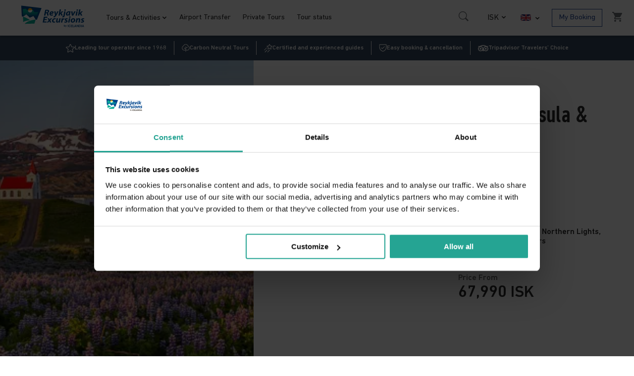

--- FILE ---
content_type: text/html
request_url: https://www.re.is/tour/2-day-northern-lights-and-snaefellsnes-peninsula/
body_size: 186322
content:
<!DOCTYPE html><html lang="en"><head><meta charSet="utf-8"/><meta http-equiv="x-ua-compatible" content="ie=edge"/><meta name="viewport" content="width=device-width, initial-scale=1, shrink-to-fit=no"/><style data-href="/component---src-templates-tour-details-tsx.b49be26e6257e7bbd594.css" id="gatsby-global-css">.PageWysiwyg-module--text--Xc8VL{background-color:#fff}.PageWysiwyg-module--text--Xc8VL img{max-width:100%}.PageWysiwyg-module--text--Xc8VL img[src*="#thumbnail"]{padding-left:25%;width:50%}.PageWysiwyg-module--text--Xc8VL p:last-child{margin-bottom:0}.PageWysiwyg-module--text--Xc8VL ul{list-style:none;margin:0;padding:0}.PageWysiwyg-module--text--Xc8VL ul li:before{background:#fa7268;border-radius:50%;content:"";display:inline-block;height:8px;left:0;position:absolute;top:6px;width:8px}.PageWysiwyg-module--text--Xc8VL ul li{padding-left:24px;position:relative}.PageWysiwyg-module--text--Xc8VL ul li,.PageWysiwyg-module--text--Xc8VL ul li em,.PageWysiwyg-module--text--Xc8VL ul li p{color:inherit;font-size:inherit;font-weight:inherit;line-height:inherit}.PageWysiwyg-module--text--Xc8VL ul li strong{color:inherit;font-size:inherit;font-weight:700;line-height:inherit}.PageWysiwyg-module--text--Xc8VL ul li a{color:#fa7268;font-size:inherit;font-weight:700;line-height:inherit}.PageWysiwyg-module--text--Xc8VL ul li:not(:last-child){margin-bottom:24px}.PageWysiwyg-module--twoColumns--3Eyho{column-count:2;column-gap:40px}@media screen and (max-width:769px){.PageWysiwyg-module--twoColumns--3Eyho{column-count:1}}.index-module--subtitle--1_Ie0{color:#2c2c2c;font-size:20px;font-weight:400;line-height:24px;margin-bottom:48px;margin-top:8px}.index-module--list--2rsfE{margin:0;padding:0}.index-module--list--2rsfE li{align-items:center;display:flex;font-size:24px;font-weight:400;list-style:none;margin-bottom:40px}.index-module--list--2rsfE li svg{height:40px}.index-module--list--2rsfE li span{line-height:29px;margin-left:16px}.index-module--iconSize--2T4JR{height:40px;width:40px}div.flybus-module--flybusWrapper--1X99D{margin-top:80px}@media screen and (min-width:1088px){div.flybus-module--flybusWrapper--1X99D{margin-top:150px}}.flybus-module--highlightsContainer--12yrx{margin-bottom:96px}.flybus-module--flybusContainer--27TIa{margin-bottom:80px}@media screen and (min-width:1088px){.flybus-module--flybusContainer--27TIa{margin-bottom:96px}}.flybus-module--transportContainer--3-2t_{margin-bottom:80px}.flybus-module--productList--3iLiq{margin-top:40px}.flybus-module--seeMore--3EuhZ{margin-bottom:80px;margin-top:40px}.flybus-module--seeMore--3EuhZ span{border-bottom-style:solid;border-bottom-width:1px;color:#fa7268;font-size:20px;font-weight:700;line-height:22px;padding-bottom:2px}.tourDetails-module--moreInfo--1FOAm{margin-bottom:-40px;position:relative;transform:translateY(-40px)}@media screen and (min-width:769px){.tourDetails-module--moreInfo--1FOAm{margin-left:40px;margin-right:40px}}.tourDetails-module--moreInfoTransport--lp4Kp{margin-bottom:-40px;position:relative;transform:translateY(-40px)}.tourDetails-module--infoBox--3mvj0{background-color:#fff;box-shadow:0 15px 30px rgba(0,0,0,.1);box-sizing:border-box;padding:30px 50px}.tourDetails-module--infoLine--L8Lan{background-color:#fa7268;height:2px;margin-bottom:20px;max-width:80px}.tourDetails-module--highlights--XRyN2{margin-top:25px}.tourDetails-module--highlights--XRyN2 ul li{background:url([data-uri]) no-repeat 0 0;background-size:16px;font-size:15px;line-height:22px;list-style-type:none;margin-bottom:20px;padding-left:35px}.tourDetails-module--includes--2F-wn{margin-top:25px}.tourDetails-module--includes--2F-wn ul li{background:url([data-uri]) no-repeat 0 0;background-size:13px;font-size:15px;line-height:22px;list-style-type:none;margin-bottom:20px;padding-left:35px}.tourDetails-module--thirdParty--3HS3M{background-size:16px;color:#676767;font-family:DINNextLTCond;font-size:15px;font-weight:500;line-height:22px;padding-left:5px}.tourDetails-module--container--2KIuS{max-width:1280px}.tourDetails-module--tourItem--3VeoA{position:relative}.tourDetails-module--imageContainer--3a0RY{position:relative;transition:transform .1s;width:100%}.tourDetails-module--imageContainer--3a0RY .tourDetails-module--image--2VLJo{height:400px;margin-bottom:110px;transition:transform .1s;width:100%}.tourDetails-module--imageContainer--3a0RY .tourDetails-module--specialOfferBanner--3xzqX{background-color:#fff;margin:8px;padding:8px;position:absolute;text-align:center;top:0;width:calc(100% - 32px)}.tourDetails-module--imageContainer--3a0RY .tourDetails-module--specialOfferBanner--3xzqX strong{font-size:18px;line-height:20px}.tourDetails-module--mobileImageContainer--1Kckn{position:relative}.tourDetails-module--mobileImageContainer--1Kckn .tourDetails-module--imageMobile--IjEmS{height:250px;margin-bottom:120px;width:100%}.tourDetails-module--mobileImageContainer--1Kckn .tourDetails-module--specialOfferBanner--3xzqX{background-color:#fff;margin:8px;padding:8px;position:absolute;text-align:center;top:0;width:calc(100% - 32px)}.tourDetails-module--mobileImageContainer--1Kckn .tourDetails-module--specialOfferBanner--3xzqX strong{font-size:18px;line-height:20px}.tourDetails-module--searchResultTitle--1csm9{padding-bottom:32px}.tourDetails-module--card--1bIbs{background-color:#fff;bottom:50px;box-shadow:0 15px 30px rgba(0,0,0,.05);display:flex;flex-direction:column;justify-content:center;left:.75rem;margin:0 8px;min-height:170px;padding:0 16px;position:absolute;right:.75rem;text-align:center;transform:translateZ(0);transition:box-shadow .32s,transform .32s ease}@media screen and (max-width:950px){.tourDetails-module--card--1bIbs{margin:0 5px;min-height:170px;top:220px}}.tourDetails-module--tourItemLink--1QivB:hover .tourDetails-module--card--1bIbs{box-shadow:0 15px 30px rgba(0,0,0,.15);transform:translate3d(0,-1px,0);transition:box-shadow .32s,transform .32s ease}@media screen and (max-width:769px){.tourDetails-module--tourItemLink--1QivB:hover .tourDetails-module--card--1bIbs{box-shadow:0 15px 30px rgba(0,0,0,.05);transform:none;transition:none}}.tourDetails-module--cardSliderMobile--2sjEm{background-color:#fff;display:flex;flex-direction:column;justify-content:center;left:.75rem;margin:0 20px;min-height:170px;padding:0 10px;position:absolute;right:.75rem;text-align:center;top:340px}@media screen and (max-width:1250px){.tourDetails-module--cardSliderMobile--2sjEm{margin:0 5px;min-height:170px;top:226px}}.tourDetails-module--buttonBack--1Zp7u,.tourDetails-module--buttonNext--8cjfm{background-color:#fff;bottom:calc(50% + 44px);box-shadow:0 15px 30px rgba(0,0,0,.1);cursor:pointer;display:flex;height:44px;justify-content:center;position:absolute;transition:box-shadow .32s;width:44px}.tourDetails-module--buttonBack--1Zp7u:hover,.tourDetails-module--buttonNext--8cjfm:hover{box-shadow:0 15px 30px rgba(0,0,0,.2);transition:box-shadow .32s ease}.tourDetails-module--buttonBack--1Zp7u svg,.tourDetails-module--buttonNext--8cjfm svg{height:16px;width:16px}.tourDetails-module--buttonBack--1Zp7u span,.tourDetails-module--buttonNext--8cjfm span{clip:rect(0,0,0,0);border:0;height:1px;margin:-1px;overflow:hidden;padding:0;position:absolute;width:1px}@media screen and (max-width:950px){.tourDetails-module--buttonBack--1Zp7u,.tourDetails-module--buttonNext--8cjfm{cursor:pointer;position:absolute}}.tourDetails-module--buttonNext--8cjfm{right:-22px}.tourDetails-module--buttonBack--1Zp7u{left:-22px}div.tourDetails-module--containerCarousel--2ahRL{height:100%;position:relative;width:100%}.tourDetails-module--category--dmNwn{color:#676767;font-family:DINNextLTCond;font-size:16px;font-weight:400;margin-top:10px}.tourDetails-module--title--3m35Y{-webkit-line-clamp:2;-webkit-box-orient:vertical;color:#2c2c2c;display:-webkit-box;font-size:18px;line-height:20px;margin-bottom:10px;margin-top:10px;max-height:40px;min-height:40px;overflow:hidden}@media screen and (max-width:950px){.tourDetails-module--card--1bIbs .tourDetails-module--title--3m35Y{max-height:40px;min-height:40px}.tourDetails-module--price--VPBVg{margin-bottom:20px}}.tourDetails-module--priceContainer--1cOLw{height:48px;margin-bottom:16px}.tourDetails-module--price--VPBVg{color:#2c2c2c;font-size:20px;font-weight:500;margin-top:18px}.tourDetails-module--originalPrice--CvCJo{color:#676767;font-family:DINNextLTCond;font-size:16px;font-weight:400;text-decoration:line-through}.tourDetails-module--offerPrice--3UZkh{color:#fa7268;font-size:20px;font-weight:500}.tourDetails-module--sliderMobile--1zYbH{height:400px;width:100%}</style><style data-href="/app.f23de405e9c45623e979.css" id="gatsby-global-css">@charset "UTF-8";.drawer{position:fixed;transition:width 0s ease .3s,height 0s ease .3s,transform .3s cubic-bezier(.78,.14,.15,.86);z-index:9999}.drawer>*{transition:transform .3s cubic-bezier(.78,.14,.15,.86),opacity .3s cubic-bezier(.78,.14,.15,.86),box-shadow .3s cubic-bezier(.78,.14,.15,.86)}.drawer.drawer-open{transition:transform .3s cubic-bezier(.78,.14,.15,.86)}.drawer .drawer-mask{background:#000;height:0;left:0;opacity:0;position:absolute;top:0;transition:opacity .3s cubic-bezier(.78,.14,.15,.86),height 0s ease .3s;width:100%}.drawer-content-wrapper{background:#fff;position:absolute}.drawer-content{overflow:auto;position:relative;z-index:1}.drawer-handle{align-items:center;background:#fff;cursor:pointer;display:flex;font-size:16px;height:40px;justify-content:center;line-height:40px;position:absolute;text-align:center;top:72px;width:41px;z-index:0}.drawer-handle-icon{background:#333;height:2px;position:relative;transition:background .3s cubic-bezier(.78,.14,.15,.86);width:14px}.drawer-handle-icon:after,.drawer-handle-icon:before{background:#333;content:"";display:block;height:2px;position:absolute;transition:transform .3s cubic-bezier(.78,.14,.15,.86);width:100%}.drawer-handle-icon:before{top:-5px}.drawer-handle-icon:after{top:5px}.drawer-left,.drawer-right{height:100%;width:0}.drawer-left .drawer-content,.drawer-left .drawer-content-wrapper,.drawer-right .drawer-content,.drawer-right .drawer-content-wrapper{height:100%}.drawer-left.drawer-open,.drawer-right.drawer-open{width:100%}.drawer-left.drawer-open.no-mask,.drawer-right.drawer-open.no-mask{width:0}.drawer-left{left:0;top:0}.drawer-left .drawer-handle{border-radius:0 4px 4px 0;right:-40px}.drawer-left .drawer-handle,.drawer-left.drawer-open .drawer-content-wrapper{box-shadow:2px 0 8px rgba(0,0,0,.15)}.drawer-right{right:0;top:0}.drawer-right .drawer-content-wrapper{right:0}.drawer-right .drawer-handle{border-radius:4px 0 0 4px;left:-40px}.drawer-right .drawer-handle,.drawer-right.drawer-open .drawer-content-wrapper{box-shadow:-2px 0 8px rgba(0,0,0,.15)}.drawer-right.drawer-open.no-mask{right:1px;transform:translateX(1px)}.drawer-bottom,.drawer-top{height:0%;width:100%}.drawer-bottom .drawer-content,.drawer-bottom .drawer-content-wrapper,.drawer-top .drawer-content,.drawer-top .drawer-content-wrapper{width:100%}.drawer-bottom .drawer-content,.drawer-bottom.drawer-open,.drawer-top .drawer-content,.drawer-top.drawer-open{height:100%}.drawer-bottom.drawer-open.no-mask,.drawer-top.drawer-open.no-mask{height:0%}.drawer-bottom .drawer-handle,.drawer-top .drawer-handle{left:50%;margin-left:-20px}.drawer-top{left:0;top:0}.drawer-top .drawer-handle{border-radius:0 0 4px 4px;bottom:-40px;top:auto}.drawer-top .drawer-handle,.drawer-top.drawer-open .drawer-content-wrapper{box-shadow:0 2px 8px rgba(0,0,0,.15)}.drawer-bottom{bottom:0;left:0}.drawer-bottom .drawer-content-wrapper{bottom:0}.drawer-bottom .drawer-handle{border-radius:4px 4px 0 0;top:-40px}.drawer-bottom .drawer-handle,.drawer-bottom.drawer-open .drawer-content-wrapper{box-shadow:0 -2px 8px rgba(0,0,0,.15)}.drawer-bottom.drawer-open.no-mask{bottom:1px;transform:translateY(1px)}.drawer.drawer-open .drawer-mask{height:100%;opacity:.3;transition:opacity .3s cubic-bezier(.78,.14,.15,.86)}.drawer.drawer-open .drawer-handle-icon{background:transparent}.drawer.drawer-open .drawer-handle-icon:before{transform:translateY(5px) rotate(45deg)}.drawer.drawer-open .drawer-handle-icon:after{transform:translateY(-5px) rotate(-45deg)}.index-module--header--cviCf{background-color:transparent;position:absolute;top:0;transition:.7s;width:100%;z-index:1}.index-module--header--cviCf>div{display:flex;flex-direction:column}.index-module--headerWithAnnouncement--KhoBw{background-color:transparent;position:absolute;top:56px;transition:.7s;width:100%;z-index:1}.index-module--headerWithAnnouncement--KhoBw>div{display:flex;flex-direction:column}.index-module--sticky--1kM4W{align-items:center;background-color:#fff;box-shadow:0 2px 5px 0 rgba(0,0,0,.2);box-sizing:border-box;display:flex;height:72px;padding:18px 0;position:fixed;width:100%;z-index:1}.index-module--sticky--1kM4W>div{align-items:center;display:flex;justify-content:space-between;width:100%}.index-module--stickyLogoMobile--9LL80{display:block;width:100px}@media screen and (min-width:1150px){.index-module--stickyLogoMobile--9LL80{display:none}}.index-module--stickyLogo--1cHU7{display:none;width:165px}@media screen and (min-width:1150px){.index-module--stickyLogo--1cHU7{display:block}}.index-module--logoHeight--2Y9Wb{height:100%}.index-module--stickyLinks--3Le9d{display:flex;flex:1 1;justify-content:center;justify-content:flex-start;margin-top:2px;white-space:nowrap}.index-module--stickyRight--1MZw1{align-items:center;display:flex}.index-module--drawerLinks--2UZAm{margin-bottom:40px}.index-module--linkLight--PYP_m{color:#fff}.index-module--linkDark--3kCnh{color:#2c2c2c}.index-module--activeLink--3kAhK.index-module--linkDark--3kCnh{color:#294b98;font-weight:700;position:relative}.index-module--activeLink--3kAhK.index-module--linkDark--3kCnh:after{background-color:#294b98;bottom:-8px;content:"";height:2px;left:0;position:absolute;width:100%}.index-module--linkDark--3kCnh,.index-module--linkLight--PYP_m{border-bottom:2px solid transparent;font-size:14px;font-weight:400;margin-left:16px}.index-module--linkDark--3kCnh:hover,.index-module--linkLight--PYP_m:hover{color:#294b98}@media screen and (min-width:1088px){.index-module--linkDark--3kCnh,.index-module--linkLight--PYP_m{font-size:15px;margin-left:24px}}@media screen and (max-width:950px){.index-module--linkDark--3kCnh,.index-module--linkLight--PYP_m{font-family:DINNextLT;font-size:20px!important;font-weight:500;margin-left:0!important}}.BorderDropdown-module--container--SVY7T{background-color:transparent;margin-left:18px;position:relative}@media screen and (min-width:1150px){.BorderDropdown-module--container--SVY7T{margin-left:25px}}.BorderDropdown-module--options--QEbiB{padding-bottom:10px;padding-top:5px}.BorderDropdown-module--options--QEbiB,.BorderDropdown-module--searchOptions--29v8B{background-color:#fff;border-left:3px solid #294b98;box-shadow:0 26px 38px rgba(0,0,0,.05);position:absolute;top:51px;z-index:10}.BorderDropdown-module--searchOptions--29v8B{padding:5px 10px 10px}.BorderDropdown-module--toursOptions--3mP3R{background-color:#fff;border-left:3px solid #294b98;box-shadow:0 26px 38px rgba(0,0,0,.05);left:-24px;max-height:80vh;overflow:auto!important;position:absolute;top:45px;z-index:10}li.index-module--listElement--Fi_cI{align-items:center;color:#2c2c2c;display:flex;font-size:16px;font-style:normal;font-weight:400;line-height:16px;padding:12px 24px}li.index-module--listElement--Fi_cI a{color:inherit;font-size:inherit;font-weight:inherit;line-height:inherit}li.index-module--listElement--Fi_cI:first-child{padding-top:24px}li.index-module--listElement--Fi_cI:last-child{padding-bottom:24px}.index-module--linkLight--1FgLF{color:#fff}.index-module--linkDark--oEB89{color:#2c2c2c}.index-module--linkDark--oEB89,.index-module--linkLight--1FgLF{border-bottom:2px solid transparent;font-size:16px;padding-bottom:3px}.index-module--linkDark--oEB89:hover,.index-module--linkLight--1FgLF:hover{border-color:#294b98}@media screen and (min-width:1088px){.index-module--linkDark--oEB89,.index-module--linkLight--1FgLF{font-size:15px}}.index-module--defaultColor--1aVcT{color:#2c2c2c;font-size:14px;font-weight:400;padding-right:14px;position:relative}.index-module--defaultColor--1aVcT:hover{color:#294b98}@media screen and (min-width:1088px){.index-module--defaultColor--1aVcT{font-size:15px}}.index-module--visibleStyle--3nlxJ{align-items:center;display:flex;flex-direction:row;justify-content:center;min-width:40px}.index-module--navIcon--2qlwP{position:absolute;right:10px;top:5px}.index-module--navIcon--2qlwP svg{position:absolute}.index-module--nameOfLink--33_WJ{font-family:DINNextLT;font-size:20px!important;font-weight:500;margin-bottom:40px;margin-left:0!important}.index-module--container--3u_48{display:flex;flex-direction:row}.index-module--icon--32j7q{padding-left:10px}.index-module--linksContainer--2e4MR{border-left:2px solid #294b98}.index-module--ghost--2qzPh{padding-bottom:40px}.index-module--searchContainer--abBc_{align-items:center;display:flex;height:24px;z-index:1}.index-module--searchInput--2UFMx{background-color:transparent;border:1px solid #6f7377;box-sizing:border-box;color:#2c2c2c;font-size:13px;height:100%;padding:2px 5px;transition:all .2s}@media screen and (max-width:950px){.index-module--searchInput--2UFMx{font-size:16px}}.index-module--lightSearchInput--2M_Md{border-color:#fff;color:#fff}.index-module--search--23Gqu{height:20px;padding-left:5px;padding-top:2px}.index-module--search--23Gqu:hover{opacity:.5}.index-module--bookingButton--3rA0g{border:1px solid #fff;color:#fff;font-size:11px;margin-left:25px;min-width:84px;padding:8px;white-space:nowrap;z-index:1}.index-module--bookingLight--2R5sX{border:1.2px solid #fff;color:#fff;text-align:center}.index-module--bookingLight--2R5sX:focus,.index-module--bookingLight--2R5sX:hover{background-color:#fff;color:#fa7268}.index-module--bookingDark--DMz-x{border:1px solid #294b98;color:#294b98;font-size:15px;font-weight:400;text-align:center}.index-module--bookingDark--DMz-x:hover{background-color:#294b98;color:#fff}.index-module--bookingDark--DMz-x:focus{background-color:#fff;color:#294b98}.FlagDropdown-module--visibleStyle--fI9rA{align-items:center;display:flex;flex-direction:row;height:30px;justify-content:center;min-width:40px;padding-right:3px;position:relative}.FlagDropdown-module--visibleStyle--fI9rA:hover{opacity:.5}.FlagDropdown-module--currencyButton--vzGBJ{min-height:32px;width:100%}.FlagDropdown-module--labelContainer--2pZlG{padding-left:15px;padding-right:25px}p.FlagDropdown-module--label--2_VHK{padding-bottom:5px;padding-top:5px}.FlagDropdown-module--label--2_VHK:hover{border-bottom:1px solid #294b98;color:#294b98}.FlagDropdown-module--text--2v50M{color:#2c2c2c;font-size:16px;font-weight:400;margin-right:6px}.FlagDropdown-module--message--24v_y{font-size:13px;line-height:20px}.FlagDropdown-module--arrow--1aExc{position:absolute;right:0;top:4px}.index-module--visibleStyle--2GpBV{align-items:center;display:flex;flex-direction:row;height:30px;justify-content:center;min-width:40px;padding-right:3px;position:relative}.index-module--visibleStyle--2GpBV:hover{opacity:.5}.index-module--currencyButton--fLUdo{min-height:32px;width:100%}.index-module--labelContainer--3g-FR{display:flex;padding-left:15px;padding-right:25px}.index-module--item--2Gpii{padding-top:6px}.index-module--label--3et_m:hover{border-bottom:1px solid #294b98;color:#294b98}.index-module--text--2NGZE{color:#2c2c2c;font-size:16px;font-weight:400;margin-right:6px}.index-module--message--2u_sB{font-size:13px;line-height:20px}.index-module--arrow--3dD_6{position:absolute;right:0}.index-module--flagIcon--2ezW9{padding-top:5px}.TourCart-module--link--2muHs{color:#fff}.TourCart-module--link--2muHs button{width:100%}.TourCart-module--container--1E-C1{background-color:transparent;margin-left:20px;position:relative}@media screen and (min-width:950px){.TourCart-module--container--1E-C1{margin-top:2px}}@media screen and (max-width:950px){.TourCart-module--container--1E-C1{padding-right:15px}}.TourCart-module--options--33FCG{background-color:#fff;box-shadow:0 15px 30px rgba(0,0,0,.1);margin-top:10px;min-width:100%;position:absolute;top:36px;transform:translateX(-80%);transition:height .2s ease;z-index:10}@media screen and (max-width:1450px){.TourCart-module--options--33FCG{left:-40px}}.TourCart-module--desktopCheckouButton--LnAtI{bottom:0;position:-webkit-sticky;position:sticky}.TourCart-module--mobileStickyWhite--4yqXE{background-color:#fff}.TourCart-module--dropdownArrow--1qmd1{border-color:transparent transparent #fa7268;_border-color:#000 #000 #fa7268 #000;top:26px}.TourCart-module--dropdownArrow--1qmd1,.TourCart-module--secondArrow--HCx_z{border-style:solid;border-width:0 6.5px 9.3px;_filter:progid:DXImageTransform.Microsoft.Chroma(color="#000000");height:0;left:7px;line-height:0px;position:absolute;width:0;z-index:11}.TourCart-module--secondArrow--HCx_z{border-color:transparent transparent #fff;_border-color:#000 #000 #fff #000;top:29px}.TourCart-module--cartIcon--3yGfh{fill:#fa7268;cursor:pointer;height:18px;margin-left:20px;margin-top:2px}.TourCart-module--cartIcon--3yGfh:hover{opacity:.5}.TourCart-module--light--32G6f{fill:#fff}.TourCart-module--dark--33ooT{fill:#6f7377}.TourCart-module--active--rtUge{fill:#fa7268}.TourCart-module--cartLabel--397VB{display:flex;justify-content:flex-end;margin-right:13px;padding-top:15px}.TourCart-module--cartLabel--397VB p{border-top:1px solid #fa7268;padding-top:5px}.TourCart-module--emptyCart--1TX7e{display:flex;height:60px;justify-content:flex-end;margin-right:10px;margin-top:15px;width:250px}.TourCart-module--emptyCart--1TX7e p{border-top:1px solid #fa7268;padding-top:5px}.TourCart-module--image--1JgNT{height:100px;width:100%}.TourCart-module--cart--2OtEu{display:flex;flex-direction:column;margin-top:24px;padding-left:32px;padding-right:32px;width:calc(100% - 64px)}.TourCart-module--cartItem--JAZXg .TourCart-module--image--1JgNT{height:100px;width:100%}.TourCart-module--cartItem--JAZXg .TourCart-module--dividerGray--ee_BI{border-color:#ddd;border-top:transparent;margin-bottom:16px;margin-top:8px;width:100px}.TourCart-module--cartButton--1qQU2{align-self:center;display:flex;padding:26px 10px 10px}.TourCart-module--cartButton--1qQU2 button{background-color:#676767}.TourCart-module--cartItem--JAZXg{margin-top:16px;width:100%}.TourCart-module--cartRow--3RFJo{list-style:none}.TourCart-module--cartInfoList--3OmOK{font-weight:400;margin-bottom:24px}.TourCart-module--cartInfoList--3OmOK dd,.TourCart-module--cartInfoList--3OmOK dt{display:inline-block;font-weight:inherit;margin-bottom:8px}.TourCart-module--cartInfoList--3OmOK dt{width:40%}.TourCart-module--cartInfoList--3OmOK dd{font-weight:700;width:60%}.TourCart-module--cartInfoList--3OmOK .TourCart-module--bold--3Ilgn{font-weight:700}.TourCart-module--deleteFromCart--3ScTS{margin-bottom:32px}.TourCart-module--deleteFromCart--3ScTS button{color:#676767;font-size:16px;font-weight:400;height:26px;line-height:26px}.TourCart-module--deleteFromCart--3ScTS button svg{margin-right:8px}.TourCart-module--cartItemPrice--3amzr{display:flex;justify-content:flex-end;margin-top:20px}.TourCart-module--divider--8nIDf{border-top:transparent;border-color:#fa7268;margin-bottom:24px;margin-left:32px;margin-right:32px;width:calc(100% - 64px)}.TourCart-module--totalPrice--13Wtx{display:flex;font-size:22px;line-height:26px;margin-bottom:56px;padding-left:32px;padding-right:32px;width:calc(100% - 64px)}.TourCart-module--totalPrice--13Wtx strong{color:#2c2c2c;flex:1 1;font-size:inherit;font-weight:700}.TourCart-module--right--ibEEy{display:flex;justify-content:flex-end}.TourCart-module--notificationBubble--1wM-T{background-color:#fff;border-radius:50%;bottom:17px;box-shadow:2px 2px 3px 0 rgba(172,172,172,.2);height:22px;left:15px;position:absolute;width:22px}.TourCart-module--notificationBubble--1wM-T p{display:flex;justify-content:center;padding-top:2px}.TourCart-module--drawerContainer--1F41G{margin-top:50px}.TourCart-module--drawerContainerSearch--1kq19{margin-top:134px}.drawer-right.drawer-open .drawer-content-wrapper{box-shadow:none!important}.drawer-mask{margin-top:88px!important}.TourCart-module--drawerBackground--J1uel{background-color:#f7f7f7;height:98%;width:100%}.TourCart-module--drawerBody--1HD6O{background-color:#fff;height:100%}.TourCart-module--cartHeader--3IT3t{justify-content-display:inline-block;display:flex;justify-content:space-between;justify-content:h1;margin-top:32px;padding-left:32px;padding-right:32px;width:calc(100% - 64px)}@media screen and (max-width:950px){.TourCart-module--buttonExtra--1iddu{padding:40px 20px 70px}}.TourCart-module--price--3swIK{background-color:#fff}.TourCart-module--basicButton--qu7Mq{background-color:#fa7268;border:none;color:#2c2c2c;cursor:pointer;font-size:13px;min-width:100px;padding:14px 30px;text-align:center}.TourCart-module--basicButton--qu7Mq:hover{background-color:#fb8e86}.TourCart-module--cartCloseButton--1Wslh{color:#676767;display:flex;font-size:12px;justify-content:flex-end;padding:6px}.TourCart-module--cartCloseButton--1Wslh button{color:#676767}.EmptyCart-module--emptyCartContainer--33-Xf{height:100%;padding-left:64px;padding-right:64px;text-align:center;width:calc(100% - 128px)}.EmptyCart-module--emptyCartContainer--33-Xf .EmptyCart-module--buttonWrapper--1xx56,.EmptyCart-module--emptyCartContainer--33-Xf .EmptyCart-module--contentWrapper--31fDq{align-items:center;display:flex;flex-direction:column;justify-content:center}.EmptyCart-module--emptyCartContainer--33-Xf .EmptyCart-module--contentWrapper--31fDq{height:50vh}.EmptyCart-module--emptyCartContainer--33-Xf .EmptyCart-module--buttonWrapper--1xx56{margin-bottom:64px}@media screen and (min-width:1088px){.EmptyCart-module--emptyCartContainer--33-Xf .EmptyCart-module--buttonWrapper--1xx56{margin-bottom:0}}.EmptyCart-module--emptyCartContainer--33-Xf .EmptyCart-module--buttonWrapper--1xx56 a{color:inherit;font-size:inherit}.EmptyCart-module--emptyCartContainer--33-Xf svg{margin-bottom:38px}.EmptyCart-module--emptyCartContainer--33-Xf h2{font-family:DINNextLT;font-size:24px;font-weight:500;margin-bottom:16px}.EmptyCart-module--emptyCartContainer--33-Xf p{color:#676767;font-size:18px}.index-module--visibleStyle--fUbmh{align-items:center;display:flex;flex-direction:row;height:30px;justify-content:center;min-width:40px}.index-module--visibleStyle--fUbmh:hover{opacity:.5}.index-module--text--3eDB8{font-size:16px}.index-module--search--2yVp2{height:20px;padding-left:5px;padding-top:2px}.index-module--search--2yVp2:hover{opacity:.5}.index-module--searchInput--2M1OX{background-color:transparent;border:1px solid #ddd;box-sizing:border-box;color:#676767;font-size:16px;font-style:normal;font-weight:400;height:100%;height:48px;left:1044px;line-height:16px;padding:2px 5px;top:1542px;transition:all .2s;width:280px;width:311px}@media screen and (max-width:1430px){.index-module--searchInput--2M1OX{width:180px}}.index-module--container--2ecYk{padding:10px}.index-module--label--pL2He{color:#676767;font-size:16px;font-style:normal;font-weight:400;line-height:19px}.TextParser-module--container--1xzp9{color:#2c2c2c;font-family:DINNextLT;font-size:16px;font-weight:400;line-height:24px}.TextParser-module--container--1xzp9>:last-child{margin-bottom:0}.TextParser-module--container--1xzp9 a,.TextParser-module--container--1xzp9 b,.TextParser-module--container--1xzp9 div,.TextParser-module--container--1xzp9 p,.TextParser-module--container--1xzp9 span,.TextParser-module--container--1xzp9 strong,.TextParser-module--container--1xzp9 table{color:#2c2c2c;font-family:DINNextLT;font-size:16px;font-weight:400;line-height:24px}.TextParser-module--container--1xzp9 p{font-weight:300;margin-bottom:24px}.TextParser-module--container--1xzp9 p+h2,.TextParser-module--container--1xzp9 p+h3{margin-top:48px}.TextParser-module--container--1xzp9 b,.TextParser-module--container--1xzp9 strong{font-weight:700}.TextParser-module--container--1xzp9 a{color:#fa7268;font-weight:700;text-decoration:underline}.TextParser-module--container--1xzp9 h1{font-size:16px;font-size:48px;margin-bottom:24px}.TextParser-module--container--1xzp9 h1,.TextParser-module--container--1xzp9 h2{color:#2c2c2c;font-family:DINNextLT;font-weight:400;line-height:24px;line-height:1.375em}.TextParser-module--container--1xzp9 h2{font-size:16px;font-size:33px;margin-bottom:20px}.TextParser-module--container--1xzp9 h3{color:#2c2c2c;font-family:DINNextLT;font-size:16px;font-size:25px;font-weight:400;line-height:24px;line-height:1.375em;margin-bottom:18px}.TextParser-module--container--1xzp9 table{border-collapse:collapse;table-layout:fixed;text-align:center;width:100%}.TextParser-module--container--1xzp9 table thead div{display:flex;justify-content:center;margin:auto auto 10px}.TextParser-module--container--1xzp9 table thead img{align-self:center;width:60px}.TextParser-module--container--1xzp9 table thead th{color:#2c2c2c;padding-bottom:20px}.TextParser-module--container--1xzp9 table tr td{border-bottom:1px solid #d5d5d5;padding:10px 0}.TextParser-module--container--1xzp9 table tr:first-child td{border-top:2px solid #707070}.TextParser-module--container--1xzp9 table tr:last-child td{border-bottom:2px solid #707070}.TextParser-module--dark--9mql2,.TextParser-module--dark--9mql2 a,.TextParser-module--dark--9mql2 b,.TextParser-module--dark--9mql2 div,.TextParser-module--dark--9mql2 h1,.TextParser-module--dark--9mql2 h2,.TextParser-module--dark--9mql2 h3,.TextParser-module--dark--9mql2 li,.TextParser-module--dark--9mql2 p,.TextParser-module--dark--9mql2 span,.TextParser-module--dark--9mql2 strong,.TextParser-module--dark--9mql2 table{color:#fff}.TextParser-module--dark--9mql2 p{font-weight:400}.TextParser-module--containerColor--ev9Cx{align-items:center;display:flex;flex-direction:row;gap:20px;height:-webkit-fit-content;height:-moz-fit-content;height:fit-content}.TextParser-module--blue--3STqE{background-color:#53a8dc}.TextParser-module--pink--vSM97{background-color:#df6b8c}.TextParser-module--yellow--EW20l{background-color:#eae968}.TextParser-module--red--1eOYV{background-color:#d8434d}.TextParser-module--green--2CADq{background-color:#60a857}.TextParser-module--rectangle--3EGlZ{align-items:center;border-radius:25px;color:#fff;display:flex;height:40px;justify-content:center;padding:5px;width:90px}.index-module--container--1VURB{background-color:#fcaf17;display:flex;height:50px;justify-content:center;padding-top:20px;position:fixed;top:0;width:100%;z-index:1}.index-module--dismissButton--3QaHl{cursor:pointer;margin-left:auto;padding-right:10px}.index-module--containerMobile--1aV_r{background-color:#fcaf17;display:flex;height:48px;justify-content:center;padding-top:7px;position:fixed;text-align:center;top:0;width:100%;z-index:1}.index-module--announcmentText--2irUw{color:inherit;font-family:DINNextLTProMedium;padding-top:3px}.index-module--announcmentText--2irUw p{-webkit-line-clamp:2;-webkit-box-orient:vertical;display:-webkit-box;overflow:hidden}.index-module--announcmentText--2irUw p strong{color:inherit;font-family:inherit;font-size:16px;font-weight:500;line-height:20px;text-align:center}.index-module--announcmentText--2irUw a{color:#2c2c2c;font-family:inherit;font-size:16px;font-weight:500;line-height:20px;text-align:center;text-decoration:underline}.index-module--announcmentText--2irUw a:link{font-weight:700;text-decoration:underline}.index-module--announcmentText--2irUw a:hover{color:#fff}.index-module--icon--3Fcd9{margin-left:auto;padding-right:10px}.index-module--headerMobile--27fkC{background-color:#fff;box-shadow:0 2px 5px 0 rgba(0,0,0,.2);position:fixed;width:100%;z-index:1}.index-module--headerMobile--27fkC>div{display:flex;flex-direction:column}.index-module--headerMobileWithAnnouncement--3jrXS{background-color:#fff;box-shadow:0 2px 5px 0 rgba(0,0,0,.2);position:absolute;top:54px;width:100%;z-index:1}.index-module--headerMobileWithAnnouncement--3jrXS>div{display:flex;flex-direction:column}.index-module--upperMobile--2IGpp{align-items:center;display:flex;justify-content:flex-end;margin:20px 0 10px}.index-module--searchContainer--27pVl{align-items:center;display:flex;height:24px;z-index:1}.index-module--search--1U_qV{height:20px;padding-left:5px}.index-module--search--1U_qV:hover{opacity:.5}.index-module--exit--1KR_n{margin-left:20px;margin-right:10px;width:20px}.index-module--burger--1pQh3{margin-left:20px;width:30px}.index-module--lowerMobile--2YzC3{position:absolute}.index-module--logoMobile--2mJim{margin:-3px;width:110px}.index-module--searchInput--2TF1L:-ms-input-placeholder{font-size:16px;font-style:normal;font-weight:400;line-height:16px}.index-module--searchInput--2TF1L::placeholder{font-size:16px;font-style:normal;font-weight:400;line-height:16px}.index-module--searchInput--2TF1L{border:1px solid #ddd;box-sizing:border-box;font-size:16px;font-style:normal;font-weight:500;height:48px;left:32px;line-height:16px;padding-left:10px;top:108px;width:311px}[title=search]{color:#676767;font-size:16px;font-style:normal;font-weight:400;line-height:19px}.index-module--drawerContainerAllSearch--S9Fvn{margin-top:134px}.index-module--drawerContainerAll--2xclY{margin-top:50px}.index-module--drawerContainer--GmD-E{background-color:#fff;box-shadow:inset 0 23px 15px -5px #f7f7f7;height:100%}div.index-module--drawerBody--MgJn5{padding-top:30px}.index-module--filterTitle--128dk{color:#676767;font-size:16px;font-style:normal;font-weight:400;line-height:19px;margin-bottom:15px;margin-top:40px;white-space:nowrap}.index-module--drawerButton--1cj7B{border:1px solid #294b98;color:#2c2c2c;display:block;font-size:16px;padding:14px 0;text-align:center;width:100%}.index-module--myBookingText--1WPlt{color:#294b98}.index-module--currencyError--2jmAb{align-items:center;display:flex;flex-wrap:wrap;padding:8px 30px 8px 15px;position:relative;white-space:wrap;width:90%}.index-module--currencyError--2jmAb p{flex:1 1;font-size:16px;margin-top:3px;text-align:left}.index-module--currencyError--2jmAb img{margin-right:10px;width:13px;z-index:1}.index-module--currencyError--2jmAb:hover{background-color:#f7f7f7}.index-module--icelandairHeader--Vf765{display:flex;justify-content:center;margin-top:40px}.FilterDropdown-module--container--1AJDx{height:35px;position:relative}.FilterDropdown-module--selected--w2fg_{align-items:center;border:1px solid #f7f7f7;box-shadow:0 2px 3px 0 rgba(0,0,0,.2);display:flex;height:100%;min-width:0;overflow:hidden;padding:0 10px;position:relative;white-space:nowrap;width:100%}.FilterDropdown-module--selected--w2fg_ p{flex:1 1;font-size:16px;text-align:left}.FilterDropdown-module--selectedMobile--1FyVY{align-items:center;border:1px solid #ddd;display:flex;height:48px;min-width:0;overflow:hidden;padding:0 10px;position:relative;white-space:nowrap;width:100%}.FilterDropdown-module--selectedMobile--1FyVY p{flex:1 1;font-size:16px;text-align:left}.FilterDropdown-module--active--1InNd{bottom:0;height:2px;position:absolute;width:100%}.FilterDropdown-module--activeSelected--619Vx{background-color:#fa7268}.FilterDropdown-module--activeOpen--1rOK2{background-color:#294b98}.FilterDropdown-module--arrowContainer--3Owdd{align-items:center;background-color:#fff;display:flex;height:100%;justify-content:center;position:absolute;right:0;top:0;width:25px}.FilterDropdown-module--arrow--1h7zm{fill:#676767;margin-top:4px;transition:transform .2s;width:22px}.FilterDropdown-module--options--1DJhC{background-color:#fff;box-shadow:0 2px 5px 0 rgba(0,0,0,.2);margin-top:5px;min-width:100%;overflow:hidden;position:absolute;transition:all .2s ease;z-index:1}.FilterDropdown-module--open--2t9vh .FilterDropdown-module--arrow--1h7zm{fill:#294b98;margin-top:-4px;transform:rotate(180deg)}.FilterSelect-module--container--1SUzB{padding:10px 0}.FilterSelect-module--checkBox--3ARwT{border:1px solid #c1c1c1;border-radius:3px;height:11px;position:absolute;width:11px;z-index:0}.FilterSelect-module--item--2b-rb{align-items:center;display:flex;padding:8px 30px 8px 15px;position:relative;white-space:nowrap;width:100%}.FilterSelect-module--item--2b-rb p{flex:1 1;font-size:16px;margin-top:3px;text-align:left}.FilterSelect-module--item--2b-rb img{margin-right:10px;width:13px;z-index:1}.FilterSelect-module--item--2b-rb:hover{background-color:#f7f7f7}.index-module--container--2nUK0{padding:10px 0}.index-module--checkBox--3Y1Ow{border:1px solid #c1c1c1;border-radius:3px;height:11px;position:absolute;width:11px;z-index:0}.index-module--item--1IzTM{align-items:center;display:flex;padding:8px 30px 8px 15px;position:relative;white-space:nowrap;width:100%}.index-module--item--1IzTM p{flex:1 1;font-size:16px;margin-top:3px;text-align:left}.index-module--item--1IzTM img{margin-right:10px;width:13px;z-index:1}.index-module--item--1IzTM:hover{background-color:#f7f7f7}.Footer-module--footer--3mBiF{background-color:#fff;padding:50px 0;width:100%}.Footer-module--footerTitle--aN0TY{font-family:DINNextLT;font-size:18px}.Footer-module--linkList--3cOcp{margin-bottom:20px}.Footer-module--linkList--3cOcp ul{list-style-type:none;margin:0;padding:0}.Footer-module--linkList--3cOcp li{color:#2c2c2c;font-size:16px;font-weight:300;margin-top:15px}.Footer-module--linkList--3cOcp a{color:#294b98;font-size:16px;margin-top:15px}.Footer-module--linkList--3cOcp a:hover{text-decoration:underline}.Footer-module--agentLoginArea--1xm_K{align-items:flex-start;display:flex;flex-direction:column}.Footer-module--agentLoginArea--1xm_K img{display:block;margin-bottom:20px;max-width:300px;width:90%}.Footer-module--agentButton--31BgM{border:2px solid #fa7268;font-size:14px;margin-bottom:40px;padding:10px 20px}.Footer-module--agentButton--31BgM:hover{background-color:#fa7268;border-color:#fa7268;color:#2c2c2c}@media screen and (max-width:1088px){.Footer-module--agentButton--31BgM{margin-bottom:0}}.Footer-module--social--1qeaN{height:20px}.Footer-module--social--1qeaN img{height:100%;margin-right:30px}.Footer-module--mobileSocial--1clHB{align-items:center;display:flex;height:50px;justify-content:space-around;margin-left:25%;margin-right:25%;padding-bottom:0;padding-top:10px}.Footer-module--mobileSocial--1clHB a,.Footer-module--mobileSocial--1clHB p{color:#676767;font-size:12px;text-align:center}.Footer-module--mobileSocial--1clHB a:hover{text-decoration:underline}.Footer-module--mobileSocial--1clHB img{height:18px}.Footer-module--line--XmWKJ{background-color:#676767;height:1px;margin-bottom:15px;margin-top:30px;width:100%}.Footer-module--lineMargin--XqOBD{margin-bottom:50px}.Footer-module--infoContainer--2blJX{display:flex;justify-content:space-between}.Footer-module--info--2wr65{align-items:center;display:flex}.Footer-module--info--2wr65 a,.Footer-module--info--2wr65 p{color:#676767;font-size:12px;line-height:17px;margin-right:30px;text-align:center}.Footer-module--info--2wr65 a:hover{text-decoration:underline}.Footer-module--mobileInfo--1Mftf{margin-top:25px;text-align:center}.Footer-module--mobileInfo--1Mftf a,.Footer-module--mobileInfo--1Mftf p{color:#676767;font-size:12px;text-align:center}.Footer-module--mobileInfo--1Mftf a:hover{text-decoration:underline}.Footer-module--mobileInfo--1Mftf div{margin:12px 0}.Footer-module--icons--2dm8w{align-items:center;display:flex;justify-content:center}.Footer-module--icons--2dm8w img{margin-left:30px;max-height:45px;max-width:60px}@media screen and (max-width:1088px) and (min-width:950px){.Footer-module--icons--2dm8w img{margin-left:20px;max-height:35px;max-width:50px}}@media screen and (max-width:950px){.Footer-module--icons--2dm8w{flex-wrap:wrap}.Footer-module--icons--2dm8w a{align-items:center;display:flex;justify-content:center;width:25%}.Footer-module--icons--2dm8w img{margin:5px 15px}}@media screen and (max-width:350px){.Footer-module--icons--2dm8w img{max-width:calc(100% - 15px)}}.Footer-module--item--23lUu{background-color:#fff;margin:20px 0}.Footer-module--question--nPyJf{align-items:center;box-sizing:border-box;display:flex;justify-content:space-between;width:100%}.Footer-module--question--nPyJf strong{font-size:14px;line-height:22px;text-align:left;transition:color .2s}.Footer-module--links--1BKb1{overflow:hidden;transition:height .2s}.Footer-module--links--1BKb1 ul{list-style-type:none;margin:0;padding:0}.Footer-module--links--1BKb1 li{color:#2c2c2c;font-size:16px;font-weight:300;margin-left:5px;margin-top:10px}.Footer-module--links--1BKb1 a{color:#294b98;font-size:16px}.Footer-module--links--1BKb1 a:hover{text-decoration:underline}.Footer-module--arrow--2W1kG{flex-shrink:0;margin-left:20px;transition:all .2s;width:20px}.TourList-module--container--1DrPu{max-width:1280px}.TourList-module--tourItem--Qp36t{position:relative}.TourList-module--extraMargin--ywz4J{margin-bottom:60px!important}.TourList-module--imageContainer--2tsUq{position:relative;transition:transform .1s;width:100%}.TourList-module--imageContainer--2tsUq .TourList-module--image--2G9Yy{height:400px;margin-bottom:110px;transition:transform .1s;width:100%}.TourList-module--imageContainer--2tsUq .TourList-module--specialOfferBanner--1WHsG{background-color:#fff;margin:8px;padding:8px;position:absolute;text-align:center;top:0;width:calc(100% - 32px)}.TourList-module--imageContainer--2tsUq .TourList-module--specialOfferBanner--1WHsG strong{font-family:DINNextLTCond;font-size:16px;font-weight:400;line-height:20px}.TourList-module--mobileImageContainer--RN6LD{position:relative}.TourList-module--mobileImageContainer--RN6LD .TourList-module--imageMobile--1Rpvg{height:250px;margin-bottom:160px;width:100%}@media screen and (min-width:375px){.TourList-module--mobileImageContainer--RN6LD .TourList-module--imageMobile--1Rpvg{height:310px}}.TourList-module--mobileImageContainer--RN6LD .TourList-module--specialOfferBanner--1WHsG{background-color:#fff;margin:8px;padding:8px;position:absolute;text-align:center;top:0;width:calc(100% - 32px)}.TourList-module--mobileImageContainer--RN6LD .TourList-module--specialOfferBanner--1WHsG strong{font-family:DINNextLTCond;font-size:16px;font-weight:400;line-height:20px}.TourList-module--searchResultTitle--nfQhL{padding-bottom:32px}.TourList-module--card--1IgL7{background-color:#fff;bottom:5px;box-shadow:0 15px 30px rgba(0,0,0,.05);display:flex;flex-direction:column;justify-content:center;left:.75rem;margin:0 8px;min-height:170px;padding:0 16px;position:absolute;right:.75rem;text-align:center;transform:translateZ(0);transition:box-shadow .32s,transform .32s ease}@media screen and (max-width:950px){.TourList-module--card--1IgL7{bottom:45px;margin:0 5px;min-height:170px}}.TourList-module--tourItemLink--rTfQ1:hover .TourList-module--card--1IgL7{box-shadow:0 15px 30px rgba(0,0,0,.15);transform:translate3d(0,-1px,0);transition:box-shadow .32s,transform .32s ease}@media screen and (max-width:769px){.TourList-module--tourItemLink--rTfQ1:hover .TourList-module--card--1IgL7{box-shadow:0 15px 30px rgba(0,0,0,.05);transform:none;transition:none}}.TourList-module--cardSliderMobile--1orfg{background-color:#fff;display:flex;flex-direction:column;justify-content:center;left:.75rem;margin:0 20px;min-height:170px;padding:0 10px;position:absolute;right:.75rem;text-align:center;top:340px}@media screen and (max-width:1250px){.TourList-module--cardSliderMobile--1orfg{margin:0 5px;min-height:170px;top:226px}}.TourList-module--buttonBack--24gH9,.TourList-module--buttonNext--2J6Bs{background-color:#fff;border:1px solid #2c2c2c;box-shadow:0 15px 30px rgba(0,0,0,.1);cursor:pointer;display:flex;height:44px;justify-content:center;position:absolute;top:32%;transition:box-shadow .32s;width:44px}.TourList-module--buttonBack--24gH9:hover,.TourList-module--buttonNext--2J6Bs:hover{box-shadow:0 15px 30px rgba(0,0,0,.2);transition:box-shadow .32s ease}.TourList-module--buttonBack--24gH9 svg,.TourList-module--buttonNext--2J6Bs svg{height:40px;width:16px}.TourList-module--buttonBack--24gH9 span,.TourList-module--buttonNext--2J6Bs span{clip:rect(0,0,0,0);border:0;height:1px;margin:-1px;overflow:hidden;padding:0;position:absolute;width:1px}@media screen and (max-width:950px){.TourList-module--buttonBack--24gH9,.TourList-module--buttonNext--2J6Bs{cursor:pointer;position:absolute}}.TourList-module--buttonNext--2J6Bs{right:-22px}.TourList-module--buttonBack--24gH9{left:-22px}.TourList-module--containerCarousel--1WR8j{height:100%;position:relative;width:100%}.TourList-module--category--gRkMS{color:#676767;font-family:DINNextLTCond;font-size:14px;font-weight:400;line-height:20px;margin-top:10px;max-height:40px;min-height:40px}@media screen and (min-width:375px){.TourList-module--category--gRkMS{font-size:16px}}.TourList-module--title--1wY29{-webkit-line-clamp:2;-webkit-box-orient:vertical;color:#2c2c2c;display:-webkit-box;font-size:14px;line-height:20px;margin-bottom:10px;margin-top:10px;max-height:40px;min-height:40px;overflow:hidden}@media screen and (min-width:375px){.TourList-module--title--1wY29{font-size:18px}}@media screen and (max-width:950px){.TourList-module--card--1IgL7 .TourList-module--title--1wY29{max-height:40px;min-height:40px}.TourList-module--price--1yJqg{margin-bottom:20px}}.TourList-module--priceContainer--Duprb{height:48px;margin-bottom:16px}.TourList-module--price--1yJqg{color:#2c2c2c;font-size:16px;font-weight:500;margin-top:18px}@media screen and (min-width:375px){.TourList-module--price--1yJqg{font-size:20px}}.TourList-module--originalPrice--2M6Bf{color:#676767;font-family:DINNextLTCond;font-size:16px;font-weight:400;text-decoration:line-through}.TourList-module--offerPrice--fv_Ui{color:#fa7268;font-size:16px;font-weight:500}@media screen and (min-width:375px){.TourList-module--offerPrice--fv_Ui{font-size:20px}}.TourList-module--sliderMobile--2oy6f{height:480px;width:100%}@media screen and (min-width:769px){.TourList-module--price--1yJqg{font-size:20px}}.buttonBack___1mlaL,.buttonFirst___2rhFr,.buttonLast___2yuh0,.buttonNext___2mOCa,.buttonNext___3Lm3s,.dot___3c3SI{cursor:pointer}.image___xtQGH{display:block;height:100%;width:100%}.spinner___27VUp{animation-duration:1s;animation-iteration-count:infinite;animation-name:spin___S3UuE;animation-timing-function:linear;border:4px solid #a9a9a9;border-radius:30px;border-top-color:#000;height:30px;left:calc(50% - 15px);position:absolute;top:calc(50% - 15px);width:30px}@keyframes spin___S3UuE{0%{transform:rotate(0deg)}to{transform:rotate(1turn)}}.container___2O72F{height:100%;overflow:hidden;position:relative;width:100%}.overlay___IV4qY{bottom:0;cursor:zoom-in;left:0;opacity:0;position:absolute;right:0;top:0;transition:opacity .3s,transform .3s}.hover___MYy31,.loading___1pvNI,.zoom___3kqYk{opacity:1}.imageLoadingSpinnerContainer___3UIPD{background-color:#f4f4f4;bottom:0;left:0;position:absolute;right:0;top:0}.slide___3-Nqo{box-sizing:border-box;display:block;height:0;list-style-type:none;margin:0;position:relative}.slide___3-Nqo:focus{outline:none!important}.slideHorizontal___1NzNV{float:left}[dir=rtl] .slideHorizontal___1NzNV{direction:rtl;transform:scaleX(-1)}.slideInner___2mfX9{height:100%;left:0;position:absolute;top:0;width:100%}.focusRing___1airF{bottom:5px;left:5px;outline-color:Highlight;outline-style:solid;outline-width:5px;pointer-events:none;position:absolute;right:5px;top:5px}@media (-webkit-min-device-pixel-ratio:0){.focusRing___1airF{outline-color:-webkit-focus-ring-color;outline-style:auto}}.horizontalSlider___281Ls{overflow:hidden;position:relative}[dir=rtl] .horizontalSlider___281Ls{direction:ltr;transform:scaleX(-1)}.horizontalSliderTray___1L-0W{overflow:hidden;width:100%}.verticalSlider___34ZFD{overflow:hidden;position:relative}.verticalSliderTray___267D8{overflow:hidden}.verticalTray___12Key{float:left}.verticalSlideTrayWrap___2nO7o{overflow:hidden}.sliderTray___-vHFQ{display:block;list-style:none;margin:0;padding:0}.sliderAnimation___300FY{transition:transform .5s;transition-timing-function:cubic-bezier(.645,.045,.355,1);will-change:transform}.masterSpinnerContainer___1Z6hB{background-color:#f4f4f4;bottom:0;left:0;position:absolute;right:0;top:0}.index-module--productCard--nCrOj{height:432px;margin-bottom:42px;position:relative;width:100%}.index-module--productCardLink--1U7TR:hover .index-module--card--3Sh7O{box-shadow:0 15px 30px rgba(0,0,0,.15)}@media screen and (min-width:1088px){.index-module--productCardLink--1U7TR:hover .index-module--card--3Sh7O{transform:translate3d(0,-1px,0);transition:box-shadow .32s,transform .32s ease}}.index-module--imageContainer--GXSZS{position:relative}@media screen and (min-width:1088px){.index-module--imageContainer--GXSZS{transition:transform .1s}}.index-module--image--dNzGj{height:368px}@media screen and (min-width:1088px){.index-module--image--dNzGj{transition:transform .1s}}.index-module--specialOfferBanner--17DmU{background-color:#fff;margin:8px;padding:8px;position:absolute;text-align:center;top:0;width:calc(100% - 32px)}@media screen and (min-width:769px){.index-module--specialOfferBanner--17DmU{margin:8px 16px;width:calc(100% - 48px)}}.index-module--specialOfferBanner--17DmU strong{color:#676767;font-family:DINNextLTCond;font-size:16px;font-weight:500;line-height:16px}.index-module--card--3Sh7O{background-color:#fff;bottom:-42px;box-shadow:0 15px 30px rgba(0,0,0,.1);display:flex;flex-direction:column;height:168px;justify-content:center;margin:0 8px;padding:0 16px;position:absolute;text-align:center;transform:translateZ(0);transition:box-shadow .32s,transform .32s ease;width:calc(100% - 48px)}@media screen and (min-width:769px){.index-module--card--3Sh7O{margin:0 16px;width:calc(100% - 64px)}}.index-module--category--1Nv3s{color:#676767;font-family:DINNextLTCond;font-size:16px;font-weight:400;line-height:16px}.index-module--title--34OxJ{-webkit-line-clamp:2;-webkit-box-orient:vertical;color:#2c2c2c;display:-webkit-box;font-size:18px;font-weight:400;height:44px;line-height:22px;margin-top:16px;overflow:hidden}.index-module--priceContainer---uBEj{display:flex;flex-direction:column;height:48px;justify-content:center;margin-top:16px;text-align:center}.index-module--originalPrice--3Zudu{color:#676767;font-family:DINNextLTCond;font-size:16px;font-weight:400;text-decoration:line-through}.index-module--finalPrice--2IMVn{color:#2c2c2c;font-size:20px;font-weight:500;line-height:24px}.index-module--discountPrice--2qkE5{color:#fa7268;font-size:20px;font-weight:500;line-height:24px}.BlogList-module--blogImage--3tJWa{height:200px;width:30%}.PresetDateRangePicker_panel{padding:0 22px 11px}.PresetDateRangePicker_button{background:0 0;border:2px solid #37559b;box-sizing:border-box;color:#37559b;cursor:pointer;font:inherit;font-weight:700;height:100%;line-height:normal;margin-right:8px;overflow:visible;padding:4px 12px;position:relative;text-align:center}.PresetDateRangePicker_button__selected{background:#37559b;color:#fff}.SingleDatePickerInput{background-color:#fff;display:inline-block;width:116%}.SingleDatePickerInput__withBorder{border:1px solid #dbdbdb;border-radius:2px}.SingleDatePickerInput__rtl{direction:rtl}.SingleDatePickerInput__disabled{background-color:#f2f2f2}.SingleDatePickerInput__block{display:block}.SingleDatePickerInput__showClearDate{padding-right:30px}.SingleDatePickerInput_clearDate{background:0 0;border:0;color:inherit;cursor:pointer;font:inherit;line-height:normal;margin:0 10px 0 5px;overflow:visible;padding:10px;position:absolute;right:0;top:50%;transform:translateY(-50%)}.SingleDatePickerInput_clearDate__default:focus,.SingleDatePickerInput_clearDate__default:hover{background:#dbdbdb;border-radius:50%}.SingleDatePickerInput_clearDate__small{padding:6px}.SingleDatePickerInput_clearDate__hide{visibility:hidden}.SingleDatePickerInput_clearDate_svg{fill:#82888a;height:12px;vertical-align:middle;width:15px}.SingleDatePickerInput_clearDate_svg__small{height:9px}.SingleDatePickerInput_calendarIcon{background:0 0;border:0;color:inherit;cursor:pointer;display:inline-block;font:inherit;line-height:normal;margin:0 5px 0 10px;overflow:visible;padding:10px;vertical-align:middle}.SingleDatePickerInput_calendarIcon_svg{fill:#82888a;height:15px;vertical-align:middle;width:14px}.SingleDatePicker{display:inline-block;position:relative}.SingleDatePicker__block{display:block}.SingleDatePicker_picker{background-color:#fff;position:absolute;z-index:1}.SingleDatePicker_picker__rtl{direction:rtl}.SingleDatePicker_picker__directionLeft{left:0}.SingleDatePicker_picker__directionRight{right:0}.SingleDatePicker_picker__portal{background-color:rgba(0,0,0,.3);height:100%;left:0;position:fixed;top:0;width:100%}.SingleDatePicker_picker__fullScreenPortal{background-color:#fff}.SingleDatePicker_closeButton{background:0 0;border:0;color:inherit;cursor:pointer;font:inherit;line-height:normal;overflow:visible;padding:15px;position:absolute;right:0;top:0;z-index:2}.SingleDatePicker_closeButton:focus,.SingleDatePicker_closeButton:hover{color:darken(#cacccd,10%);text-decoration:none}.SingleDatePicker_closeButton_svg{fill:#cacccd;height:15px;width:15px}.DayPickerKeyboardShortcuts_buttonReset{background:0 0;border:0;border-radius:0;color:inherit;cursor:pointer;font:inherit;font-size:14px;line-height:normal;overflow:visible;padding:0}.DayPickerKeyboardShortcuts_show{height:26px;position:absolute;width:33px;z-index:2}.DayPickerKeyboardShortcuts_show:before{content:"";display:block;position:absolute}.DayPickerKeyboardShortcuts_show__bottomRight{bottom:0;right:0}.DayPickerKeyboardShortcuts_show__bottomRight:before{border-right:33px solid #37559b;border-top:26px solid transparent;bottom:0;right:0}.DayPickerKeyboardShortcuts_show__bottomRight:hover:before{border-right:33px solid #37559b}.DayPickerKeyboardShortcuts_show__topRight{right:0;top:0}.DayPickerKeyboardShortcuts_show__topRight:before{border-bottom:26px solid transparent;border-right:33px solid #00a699;right:0;top:0}.DayPickerKeyboardShortcuts_show__topRight:hover:before{border-right:33px solid #008489}.DayPickerKeyboardShortcuts_show__topLeft{left:0;top:0}.DayPickerKeyboardShortcuts_show__topLeft:before{border-bottom:26px solid transparent;border-left:33px solid #00a699;left:0;top:0}.DayPickerKeyboardShortcuts_show__topLeft:hover:before{border-left:33px solid #008489}.DayPickerKeyboardShortcuts_showSpan{color:#fff;position:absolute}.DayPickerKeyboardShortcuts_showSpan__bottomRight{bottom:0;right:5px}.DayPickerKeyboardShortcuts_showSpan__topRight{right:5px;top:1px}.DayPickerKeyboardShortcuts_showSpan__topLeft{left:5px;top:1px}.DayPickerKeyboardShortcuts_panel{background:#fff;border:1px solid #dbdbdb;border-radius:2px;bottom:0;left:0;margin:33px;overflow:auto;padding:22px;position:absolute;right:0;text-align:left;top:0;z-index:2}.DayPickerKeyboardShortcuts_title{font-size:16px;font-weight:700;margin:0}.DayPickerKeyboardShortcuts_list{font-size:14px;list-style:none;padding:0}.DayPickerKeyboardShortcuts_close{position:absolute;right:22px;top:22px;z-index:2}.DayPickerKeyboardShortcuts_closeSvg{fill:#cacccd;height:15px;width:15px}.DayPickerKeyboardShortcuts_closeSvg:focus,.DayPickerKeyboardShortcuts_closeSvg:hover{fill:#82888a}.CalendarDay{box-sizing:border-box;cursor:pointer;font-size:16px;text-align:center}.CalendarDay__defaultCursor{cursor:default}.CalendarDay__default{background:#eef1f6;border:1px solid #e4e7e7;color:#484848}.CalendarDay__default:hover{background:#acb7d3;border:1px solid #e4e7e7;color:inherit}.CalendarDay__hovered_offset{background:#f4f5f5;border:1px double #e4e7e7;color:inherit}.CalendarDay__outside{background:#fff;border:0;color:#484848}.CalendarDay__outside:hover{border:0}.CalendarDay__blocked_minimum_nights{background:#fff;border:1px solid #eceeee;color:#cacccd}.CalendarDay__blocked_minimum_nights:active,.CalendarDay__blocked_minimum_nights:hover{background:#fff;color:#cacccd}.CalendarDay__highlighted_calendar{background:#ffe8bc;color:#484848}.CalendarDay__highlighted_calendar:active,.CalendarDay__highlighted_calendar:hover{background:#ffce71;color:#484848}.CalendarDay__selected_span,.CalendarDay__selected_span:active,.CalendarDay__selected_span:hover{background:#294b98;color:#fff}.CalendarDay__last_in_range,.CalendarDay__last_in_range:hover{border-style:solid}.CalendarDay__selected,.CalendarDay__selected:active,.CalendarDay__selected:hover{background:#294b98;color:#fff}.CalendarDay__hovered_span,.CalendarDay__hovered_span:hover{background:#b2f1ec;border:1px double #80e8e0;color:#007a87}.CalendarDay__hovered_span:active{background:#80e8e0;border:1px double #80e8e0;color:#007a87}.CalendarDay__blocked_calendar,.CalendarDay__blocked_calendar:active,.CalendarDay__blocked_calendar:hover,.CalendarDay__blocked_out_of_range,.CalendarDay__blocked_out_of_range:active,.CalendarDay__blocked_out_of_range:hover{background:#fff;border:1px solid #e4e7e7;color:#cacccd}.CalendarMonth{background:#fff;text-align:center;-webkit-user-select:none;-ms-user-select:none;user-select:none;vertical-align:top}.CalendarMonth_table{border-collapse:collapse;border-spacing:0}.CalendarMonth_verticalSpacing{border-collapse:separate}.CalendarMonth_caption{caption-side:top;color:#484848;font-size:18px;padding-bottom:37px;padding-top:22px;text-align:center}.CalendarMonth_caption__verticalScrollable{padding-bottom:7px;padding-top:12px}.CalendarMonthGrid{background:#fff;text-align:left;z-index:0}.CalendarMonthGrid__animating{z-index:1}.CalendarMonthGrid__horizontal{left:9px;position:absolute}.CalendarMonthGrid__vertical{margin:0 auto}.CalendarMonthGrid__vertical_scrollable{margin:0 auto;overflow-y:scroll}.CalendarMonthGrid_month__horizontal{display:inline-block;min-height:100%;vertical-align:top}.CalendarMonthGrid_month__hideForAnimation{opacity:0;pointer-events:none;position:absolute;z-index:-1}.CalendarMonthGrid_month__hidden{visibility:hidden}.DayPickerNavigation{position:relative;z-index:2}.DayPickerNavigation__horizontal{height:0}.DayPickerNavigation__verticalDefault{bottom:0;height:52px;left:0;position:absolute;width:100%}.DayPickerNavigation__verticalScrollableDefault{position:relative}.DayPickerNavigation_button{border:0;cursor:pointer;margin:0;padding:0;-webkit-user-select:none;-ms-user-select:none;user-select:none}.DayPickerNavigation_button__default{background-color:#fff;border:1px solid #e4e7e7;color:#757575}.DayPickerNavigation_button__default:active{background:#f2f2f2}.DayPickerNavigation_button__disabled{border:1px solid #f2f2f2;cursor:default}.DayPickerNavigation_button__disabled:active{background:0 0}.DayPickerNavigation_button__horizontalDefault{line-height:.78;padding:6px 9px;position:absolute;top:18px}.DayPickerNavigation_leftButton__horizontalDefault{left:22px}.DayPickerNavigation_rightButton__horizontalDefault{right:22px}.DayPickerNavigation_button__verticalDefault{background:#fff;box-shadow:0 0 5px 2px rgba(0,0,0,.1);display:inline-block;height:100%;padding:5px;position:relative;text-align:center;width:50%}.DayPickerNavigation_nextButton__verticalDefault{border-left:0}.DayPickerNavigation_nextButton__verticalScrollableDefault{width:100%}.DayPickerNavigation_svg__horizontal{fill:#82888a;display:block;height:19px;width:19px}.DayPickerNavigation_svg__vertical{fill:#484848;height:42px;width:42px}.DayPickerNavigation_svg__disabled{fill:#f2f2f2}.DayPicker{position:relative;text-align:left}.DayPicker,.DayPicker__horizontal{background:#fff}.DayPicker__verticalScrollable{height:100%}.DayPicker__hidden{visibility:hidden}.DayPicker_portal__horizontal{left:50%;position:absolute;top:50%}.DayPicker_portal__vertical{position:static}.DayPicker_calendarInfo__horizontal,.DayPicker_wrapper__horizontal{display:inline-block;vertical-align:top}.DayPicker_weekHeaders{position:relative}.DayPicker_weekHeaders__horizontal{margin-left:9px}.DayPicker_weekHeader{color:#757575;position:absolute;text-align:left;top:62px;z-index:2}.DayPicker_weekHeader__vertical{left:50%}.DayPicker_weekHeader__verticalScrollable{background:#fff;border-bottom:1px solid #dbdbdb;display:table-row;left:0;margin-left:0;text-align:center;top:0;width:100%}.DayPicker_weekHeader_ul{font-size:14px;list-style:none;margin:1px 0;padding-left:0;padding-right:0}.DayPicker_weekHeader_li{display:inline-block;text-align:center}.DayPicker_transitionContainer{border-radius:3px;overflow:hidden;position:relative}.DayPicker_transitionContainer__horizontal{transition:height .2s ease-in-out}.DayPicker_transitionContainer__vertical{width:100%}.DayPicker_transitionContainer__verticalScrollable{bottom:0;height:100%;left:0;overflow-y:scroll;padding-top:20px;position:absolute;right:0;top:0}.DateInput{background:#fff;display:inline-block;margin:0;padding:0;position:relative;vertical-align:middle;width:130px}.DateInput__small{width:97px}.DateInput__block{width:100%}.DateInput__disabled{background:#f2f2f2;color:#dbdbdb}.DateInput_input{background-color:#fff;border:0;border-bottom:2px solid transparent;border-radius:0;color:#484848;font-size:19px;font-weight:200;line-height:24px;padding:11px 11px 9px;width:100%}.DateInput_input__small{font-size:15px;letter-spacing:.2px;line-height:18px;padding:7px 7px 5px}.DateInput_input__regular{font-weight:auto}.DateInput_input__readOnly{-webkit-user-select:none;-ms-user-select:none;user-select:none}.DateInput_input__focused{background:#fff;border:0;border-bottom:2px solid #008489}.DateInput_input__disabled{background:#f2f2f2;font-style:italic}.DateInput_screenReaderMessage{clip:rect(0,0,0,0);border:0;height:1px;margin:-1px;overflow:hidden;padding:0;position:absolute;width:1px}.DateInput_fang{height:10px;left:22px;position:absolute;width:20px;z-index:2}.DateInput_fangShape{fill:#fff}.DateInput_fangStroke{stroke:#dbdbdb;fill:transparent}.DateRangePickerInput{background-color:#fff;display:inline-block}.DateRangePickerInput__disabled{background:#f2f2f2}.DateRangePickerInput__withBorder{border:1px solid #dbdbdb;border-radius:2px}.DateRangePickerInput__rtl{direction:rtl}.DateRangePickerInput__block{display:block}.DateRangePickerInput__showClearDates{padding-right:30px}.DateRangePickerInput_arrow{color:#484848;display:inline-block;vertical-align:middle}.DateRangePickerInput_arrow_svg{fill:#484848;height:24px;vertical-align:middle;width:24px}.DateRangePickerInput_clearDates{background:0 0;border:0;color:inherit;cursor:pointer;font:inherit;line-height:normal;margin:0 10px 0 5px;overflow:visible;padding:10px;position:absolute;right:0;top:50%;transform:translateY(-50%)}.DateRangePickerInput_clearDates__small{padding:6px}.DateRangePickerInput_clearDates_default:focus,.DateRangePickerInput_clearDates_default:hover{background:#dbdbdb;border-radius:50%}.DateRangePickerInput_clearDates__hide{visibility:hidden}.DateRangePickerInput_clearDates_svg{fill:#82888a;height:12px;vertical-align:middle;width:15px}.DateRangePickerInput_clearDates_svg__small{height:9px}.DateRangePickerInput_calendarIcon{background:0 0;border:0;color:inherit;cursor:pointer;display:inline-block;font:inherit;line-height:normal;margin:0 5px 0 10px;overflow:visible;padding:10px;vertical-align:middle}.DateRangePickerInput_calendarIcon_svg{fill:#82888a;height:15px;vertical-align:middle;width:14px}.DateRangePicker{display:inline-block;position:relative}.DateRangePicker__block{display:block}.DateRangePicker_picker{background-color:#fff;position:absolute;z-index:1}.DateRangePicker_picker__rtl{direction:rtl}.DateRangePicker_picker__directionLeft{left:0}.DateRangePicker_picker__directionRight{right:0}.DateRangePicker_picker__portal{background-color:rgba(0,0,0,.3);height:100%;left:0;position:fixed;top:0;width:100%}.DateRangePicker_picker__fullScreenPortal{background-color:#fff}.DateRangePicker_closeButton{background:0 0;border:0;color:inherit;cursor:pointer;font:inherit;line-height:normal;overflow:visible;padding:15px;position:absolute;right:0;top:0;z-index:2}.DateRangePicker_closeButton:focus,.DateRangePicker_closeButton:hover{color:darken(#cacccd,10%);text-decoration:none}.DateRangePicker_closeButton_svg{fill:#cacccd;height:15px;width:15px}.Hero-module--image--2OKlv{height:800px;width:100%}.Hero-module--imageClickable--px2up{height:800px;width:100%;z-index:1}.Hero-module--imageMobile--1VSwp{height:264px;width:100%}.Hero-module--content--2vjAQ{height:800px;position:absolute;top:0;width:100%}.Hero-module--content--2vjAQ>div{display:flex;flex-direction:column;height:100%;justify-content:center;padding-bottom:100px}.Hero-module--content--2vjAQ>div>h1,.Hero-module--content--2vjAQ>div>p{background-color:#ffffffa5;box-sizing:border-box;color:#2c2c2c;font-family:DINNextLTCond,Helvetica,sans-serif;font-weight:500;padding:10px 20px 0;width:50%;z-index:1}.Hero-module--content--2vjAQ>div>p{padding-top:0}@media screen and (max-width:950px){.Hero-module--content--2vjAQ>div h1{font-size:25px;width:100%}}.Hero-module--contentMobile--3lTIl{position:absolute;top:50px;width:100%}.Hero-module--contentMobile--3lTIl h1{color:#fff;font-size:32px;padding-right:20px;text-shadow:2px 2px 4px rgba(0,0,0,.35);width:100%}.Hero-module--line--2BTg9{background-color:#fff;height:1px;margin-bottom:30px;margin-top:20px;width:30%}@media screen and (max-width:950px){.Hero-module--line--2BTg9{margin-top:10px;width:40%}}.Hero-module--searchContainer--ECk3T{display:flex}.Hero-module--search--fe1Es{align-items:center;background-color:#ffffffa5;box-sizing:border-box;display:flex;height:100px;padding:0 40px 10px 20px;width:50%;z-index:1}.Hero-module--search--fe1Es>div{flex:1 1;max-width:50%;min-width:50%}.Hero-module--mobileSearch--s1I8b{background-color:#fff;padding-bottom:40px;padding-top:25px;width:100%}.Hero-module--infoContainer--1efXW{align-items:flex-end;display:flex;flex-direction:column;height:800px;justify-content:flex-end;position:absolute;top:0;width:100%}.Hero-module--slider--1yms-{height:800px;width:100%;z-index:1}.Hero-module--sliderMobile--392C2{height:264px;width:100%;z-index:1}.Hero-module--sliderStyleDesktop--Ip_XZ{height:800px}.Hero-module--sliderStyleMobile--21tf2{height:264px}.Hero-module--badges--3Od_J{background-color:#fff;box-sizing:border-box;height:100px;justify-content:space-between;padding-left:80px;padding-right:calc(50% - 640px - 10rem);width:60%;z-index:1}.Hero-module--badges--3Od_J,.Hero-module--badges--3Od_J div{align-items:center;display:flex}.Hero-module--badges--3Od_J p{max-width:120px}.Hero-module--badges--3Od_J img{margin-right:15px;width:35px}@media screen and (max-width:1280px){.Hero-module--badges--3Od_J{padding-right:80px;width:100%}}.Hero-module--badgeCarbon--1_68X{margin-right:15px;width:120px}.Hero-module--badgeCarbon--1_68X img{width:100%}.Hero-module--imageContainer--2cTZA{position:relative}.Hero-module--alertContainer--3i2vQ{bottom:0;position:absolute;text-align:center;width:100%}.Hero-module--alertMobile--ZnaWP{align-items:center;background-color:#ffffffa5;bottom:0;box-sizing:border-box;display:flex;left:0;padding:10px;position:absolute;width:100%}p .Hero-module--alertMobile--ZnaWP b{color:#fff;font-size:11px;line-height:18px}.Hero-module--alertMobile--ZnaWP img{margin-left:10px;margin-right:15px;width:25px}.Hero-module--alertMobile--ZnaWP a{color:#2c2c2c;font-size:16px;font-style:italic;line-height:20px;text-align:center;text-decoration:underline}.Hero-module--alertMobile--ZnaWP a:link{color:#00e}.Hero-module--alertMobile--ZnaWP a:visited{color:#551a8b}.Hero-module--alertMobile--ZnaWP a:hover{color:hotpink}div.Hero-module--buttonWrapper--nR2kU{margin-bottom:48px;margin-top:48px}div.Hero-module--buttonWrapper--nR2kU a{margin-bottom:24px;width:100%}@media screen and (min-width:520px){div.Hero-module--buttonWrapper--nR2kU{display:flex}div.Hero-module--buttonWrapper--nR2kU a{width:50%}div.Hero-module--buttonWrapper--nR2kU a:first-child{margin-right:16px}}.Hero-module--searchButtonMobile--1Am9s{align-items:center;background-color:#fa7268;display:flex;flex-direction:row;height:45px;justify-content:center;width:100%}.Hero-module--searchButtonMobile--1Am9s p{color:#2c2c2c}.Hero-module--searchButtonMobile--1Am9s img{margin-left:10px;width:15px}.Hero-module--banner--1HUWo{bottom:0;position:fixed;width:100%;z-index:11}.Hero-module--bannerContent--1ul4l{background-color:#fa7268;padding:20px 1.5rem}.Hero-module--bannerContent--1ul4l a{color:#fff;font-size:16px;-webkit-text-decoration-line:underline;text-decoration-line:underline}.Hero-module--bannerContent--1ul4l span{color:#fff;font-size:16px;margin-right:4px}.Hero-module--bannerContent--1ul4l .Hero-module--left--2aGpA{display:inline-block;text-align:center;width:90%}.Hero-module--bannerContent--1ul4l .Hero-module--right--3az4j{display:inline-block;text-align:right;width:10%}@media screen and (max-width:1215px){.Hero-module--bannerContent--1ul4l a,.Hero-module--bannerContent--1ul4l span{font-size:14px}}@media screen and (max-width:1070px){.Hero-module--bannerContent--1ul4l a,.Hero-module--bannerContent--1ul4l span{font-size:12px}}@media screen and (max-width:950px){.Hero-module--bannerContent--1ul4l a,.Hero-module--bannerContent--1ul4l span{font-size:10px}}@media screen and (max-width:450px){.Hero-module--bannerContent--1ul4l{padding:5px 1rem}}.Hero-module--exit--2ngMK{margin-bottom:-4px;margin-top:-10px;width:17px}@media screen and (max-width:950px){.Hero-module--exit--2ngMK{margin-bottom:0;margin-top:0;width:15px}}@media screen and (max-width:485px){.Hero-module--exit--2ngMK{margin-bottom:15px}}.Hero-module--dots--36O2v{font-size:3em;line-height:.4em}.Hero-module--dotContainer--3pZDq{text-align:center}.Hero-module--renderDots--2aeA9{padding-left:45px;position:absolute;top:676px;z-index:4}@media screen and (max-width:1280px){.Hero-module--renderDots--2aeA9{top:680px}}button:disabled,button[disabled]{color:#e7e3e4}button{color:#adadad}.Hero-module--parent--1CFOp{pointer-events:none}.Hero-module--child--2qOS3{pointer-events:auto}.index-module--button--2Zcvl{background-color:#25a493;color:#fff;width:327px}.index-module--button--2Zcvl,.index-module--secondary--1sMxY{align-items:center;border:1px solid #25a493;display:flex;font-size:22px;height:66px;justify-content:center;line-height:1.09em}.index-module--secondary--1sMxY{background-color:#fff;color:#25a493;width:100%}.BookingDropdown-module--container--3VG63{background-color:#f8f8f8}.BookingDropdown-module--container--3VG63,.BookingDropdown-module--containerRegular--2LPTO{border-bottom:2px solid transparent;height:35px;position:relative;width:100%}.BookingDropdown-module--invalid--1XhgV{border:1px solid #fa7268}.BookingDropdown-module--selected--1kZ7Z{align-items:center;border:1px solid #ddd;display:flex;height:100%;overflow:hidden;padding:0 10px;position:relative;white-space:nowrap;width:100%}.BookingDropdown-module--selected--1kZ7Z p{flex:1 1;text-align:left}.BookingDropdown-module--selectedRegular--1V4EZ{align-items:center;border:1px solid #f7f7f7;display:flex;height:100%;overflow:hidden;padding:0 10px;position:relative;white-space:nowrap;width:100%}.BookingDropdown-module--selectedRegular--1V4EZ p{flex:1 1;text-align:left}.BookingDropdown-module--arrowContainer--3eqKJ{background-color:#fff;background-color:#f8f8f8}.BookingDropdown-module--arrowContainer--3eqKJ,.BookingDropdown-module--arrowContainerRegular--3g2Qs{align-items:center;display:flex;height:100%;justify-content:center;position:absolute;right:0;top:0;width:25px}.BookingDropdown-module--arrowContainerRegular--3g2Qs{background-color:#fff}.BookingDropdown-module--iconContainer--2KX2S{background-color:#fff;background-color:#f8f8f8}.BookingDropdown-module--iconContainer--2KX2S,.BookingDropdown-module--iconContainerRegular--1JtzL{align-items:center;display:flex;height:100%;justify-content:center;left:0;position:absolute;top:0;width:30px}.BookingDropdown-module--iconContainerRegular--1JtzL{background-color:#fff}.BookingDropdown-module--arrow--1dXEy{fill:#676767;margin-top:2px;transition:transform .2s;width:22px}.BookingDropdown-module--options--1aM7n{background-color:#fff;box-shadow:0 2px 5px 0 rgba(0,0,0,.2);margin-top:5px;min-width:100%;overflow:hidden;position:absolute;transition:all .2s ease;z-index:10}@media screen and (max-width:950px){.BookingDropdown-module--options--1aM7n{width:100%}}.BookingDropdown-module--optionsScroll--l-Qgr{background-color:#fff;box-shadow:0 2px 5px 0 rgba(0,0,0,.2);margin-top:5px;min-width:100%;overflow:hidden;overflow-y:scroll;position:absolute;transition:all .2s ease;z-index:10}@media screen and (max-width:950px){.BookingDropdown-module--optionsScroll--l-Qgr{width:100%}}.BookingDropdown-module--open--1rHre{border-bottom:2px solid #294b98}.BookingDropdown-module--open--1rHre .BookingDropdown-module--arrow--1dXEy{fill:#37559b;transform:rotate(180deg)}.BookingDropdown-module--disabled--E3LJS{fill:#adadad;color:#adadad}.BookingDropdown-module--placeHolder--3kWo1{color:medium-gray;margin:0 30px}.BookingDropdown-module--errorMessage--MEow0{color:#e62618;display:flex;justify-content:center;margin-top:.75rem}.TourHero-module--hero--1rVOf{display:flex;height:720px;width:100%}.TourHero-module--image--2QZ7M{height:100%;width:40%}.TourHero-module--imageMobile--1KOtf{height:auto;min-height:300px;width:100%}.TourHero-module--right--32dI0{background-color:#f7f7f7;flex:1 1}.TourHero-module--darker--Ymyhr{background-color:#e7e3e4;height:100%;width:250px}.TourHero-module--content--2f8HD{display:flex;flex-direction:column;height:450px;left:40%;padding-right:1.5rem;position:absolute;right:calc(50% - 640px)}@media screen and (max-width:1280px){.TourHero-module--content--2f8HD{right:0}}div.TourHero-module--titleContainer--2qF3s{display:flex;flex-direction:column;margin-left:72px;margin-top:64px}div.TourHero-module--titleContainer--2qF3s h1{text-align:left}div.TourHero-module--titleContainer--2qF3s .TourHero-module--line--1HuEc{background-color:#2c2c2c;height:1px;margin-bottom:15px;margin-top:10px;max-width:300px;max-width:345px;width:50%}div.TourHero-module--titleContainerMobile--2hC6U{margin-bottom:15px;margin-top:20px}div.TourHero-module--titleContainerMobile--2hC6U strong{color:#294b98;font-size:20px}div.TourHero-module--titleContainerAddToCart--Ba3Mt{margin-bottom:0;margin-top:35px}div.TourHero-module--titleContainerAddToCart--Ba3Mt h1{font-size:25px}.TourHero-module--infoContainer--3bDEk{display:flex;flex:1 1;margin-left:72px}.TourHero-module--rating--3MFkn{display:flex;flex:1 1;flex-direction:column;justify-content:flex-end;padding:40px}.TourHero-module--rating--3MFkn div{margin-bottom:10px}.TourHero-module--rating--3MFkn img{height:19px;margin-right:5px}.TourHero-module--offerBanner--3x0o3{color:#fa7268;margin-bottom:16px}.TourHero-module--ratingInfoWrapper--2JMuG{width:100%}.TourHero-module--ratingInfoWrapper--2JMuG .TourHero-module--ratingInfo--AH3b0{float:left;padding-left:45px}.TourHero-module--info--1VLFR{display:flex;flex-basis:33%;flex-direction:column;flex-grow:1;flex-shrink:1;justify-content:space-around;margin-bottom:60px;width:200px}.TourHero-module--infoItem--3Ozg9{align-items:center;display:flex;flex-basis:50%;flex-grow:1;margin:5px}.TourHero-module--infoItem--3Ozg9 img{margin-right:15px;min-width:30px}.TourHero-module--infoItem--3Ozg9 p{color:#676767;font-size:11px;margin-bottom:3px}.TourHero-module--infoItem2--1ob49{align-items:center;display:flex;flex-basis:50%;flex-grow:1;margin:5px}.TourHero-module--infoItem2--1ob49 img{margin-right:15px;min-width:30px}.TourHero-module--infoItem2--1ob49 p{color:#676767;font-size:11px;margin-bottom:3px}.TourHero-module--infoItem3--3YOrJ{align-items:center;background-color:#294b98;border-radius:10px;color:#fff;display:flex;flex-basis:70%;flex-grow:1}.TourHero-module--infoItem3--3YOrJ img{height:25px!important;margin-left:5px;margin-right:5px;margin-top:5px;min-width:30px}.TourHero-module--audioGuideContainer--15irS{align-items:start;display:flex;flex-basis:50%;flex-direction:column;flex-grow:1;gap:5px;justify-content:center;margin:5px}.TourHero-module--audioGuideContainer--15irS p{color:#676767;font-size:11px;margin-bottom:3px}.TourHero-module--infoItem3Mobile--ZoN4e{background-color:#294b98;border-radius:10px;color:#fff;display:flex;flex-basis:50%;flex-direction:column;flex-grow:1;padding:10px}.TourHero-module--infoItem3Mobile--ZoN4e img{min-width:20px}.TourHero-module--infoItemFlag--1oBZv{align-items:center;border:2px solid #294b98;border-radius:50%;display:flex;height:26px;justify-content:center;margin:2px;width:26px}.TourHero-module--infoItemFlag--1oBZv img{border:2px solid #fff;border-radius:50%;height:22px;width:22px}.TourHero-module--infoItemFlagMobile--2GFiY{border:2px solid #294b98;border-radius:50%;display:flex;height:24px;justify-content:center;margin:4px;width:24px}.TourHero-module--infoItemFlagMobile--2GFiY img{border:2px solid #fff;border-radius:50%;height:20px;width:20px}.TourHero-module--infoItemFlagMobile--2GFiY strong{width:inherit}.TourHero-module--loading--gPYmj{color:#adadad}.TourHero-module--bookNav--12YFn{left:0;position:absolute;top:550px;width:100%;z-index:3}.TourHero-module--itemContainer--1gkTL{margin-bottom:20px;margin-top:20px;width:100%}.TourHero-module--mobileItem--rt2N_ p{color:#676767;font-size:11px;margin-bottom:3px}.TourHero-module--mobileItem--rt2N_ img{margin-bottom:5px}.TourHero-module--languageMobileItem--6ldRA{text-align:center}.TourHero-module--languageMobileItem--6ldRA p{color:#676767;font-size:10px;margin-bottom:3px}.TourHero-module--languageMobileItem--6ldRA strong{font-size:12px}.TourHero-module--addToCartButton--9eGOZ{bottom:24px;left:0;position:fixed;width:100%;z-index:11}.TourHero-module--addToCartButton--9eGOZ button{box-shadow:0 10px 20px rgba(0,0,0,.3);display:block;margin:0 auto;width:calc(100% - 2rem)}@media (min-width:769px){.TourHero-module--addToCartButton--9eGOZ button{width:calc(100% - 20rem)}}.TourHero-module--exit--1vYEp{position:absolute;right:15px;top:13px;width:20px}.TourHero-module--exitContainer--2Z4gG{height:30px;width:100%}.TourHero-module--hideNav--X5NmN .TourHero-module--rating--3MFkn{margin-bottom:180px}.TourHero-module--hideNav--X5NmN .TourHero-module--bookNav--12YFn{top:620px}.TourHero-module--price--208uu{font-size:33px;margin-top:5px}.TourHero-module--price--208uu span{color:#676767;display:block;font-size:16px}.TourHero-module--originalPrice--2whcj{color:#676767;font-size:19px;margin-bottom:5px;text-decoration:line-through}.TourHero-module--offerPrice--2sYbx{color:#fa7268;font-size:33px}.TourHero-module--offerPrice--2sYbx span{color:#676767;display:block;font-size:16px}@media screen and (max-width:1040px){.TourHero-module--offerPrice--2sYbx{font-size:19px!important}}@media screen and (max-width:950px){.TourHero-module--offerPrice--2sYbx{color:#fa7268!important;font-size:20px!important}}.TourHero-module--column--rl3d5,.TourHero-module--columnTEST--17U6w{display:flex;flex:1 1}.TourHero-module--row--3ulwR,.TourHero-module--rowRight--2RhtD{align-items:start;display:flex;flex-direction:row;width:100%}.TourHero-module--rowRight--2RhtD{justify-content:end}.TourHero-module--rowPrice--2rmKM{display:flex;flex-direction:row;flex-wrap:wrap;top:590px;width:100%}.TourHero-module--banner--3pyEr{background-color:#fa7268;display:flex;font-family:DINNextLT;font-weight:500;justify-content:center;padding:5px}.TourHero-module--ghostMobile--3KGrk{margin-right:22px}.TourHero-module--carbonLogoDesktop--1B6u6{margin-left:7rem;margin-top:-2.4rem;width:15%}@media screen and (max-width:950px){.TourHero-module--carbonLogoDesktop--1B6u6{float:right;height:60px;margin-top:-5rem}}.TourHero-module--carbonLogoMobile--32Rk_{height:100px;margin-left:27rem;margin-top:15rem;position:-webkit-sticky;position:sticky;width:auto}@media screen and (max-width:950px){.TourHero-module--carbonLogoMobile--32Rk_{float:right;height:60px;margin-top:-5rem}}.TourHero-module--tourId--33WQM{font-weight:400;margin-top:15px}.index-module--modal--3Mi7R{background-color:#fff;box-shadow:0 2px 5px 0 rgba(0,0,0,.2);margin-bottom:50px;margin-top:50px;max-height:calc(100% - 100px);min-height:700px;overflow-y:auto;width:950px}@media screen and (max-width:1380px){.index-module--modal--3Mi7R{max-height:calc(100% - 100px);min-height:300px;min-width:900px;width:calc(100% - 370px)}}.index-module--modalOpen--1QcZu{height:100%;overflow:hidden;position:fixed;width:100%}.index-module--modalPortal--1hDkY{position:fixed;z-index:1000}.index-module--modalPortal--1hDkY>div{align-items:center;display:flex;justify-content:center}.index-module--bookableExtraContainer--EGkh9{margin:0 40px 30px 20px}@media screen and (max-width:1088px){.index-module--bookableExtraContainer--EGkh9{margin-left:0;margin-right:0}}.index-module--left--2uOej{padding-left:30px}.index-module--label--3KobX{color:#676767;display:inline-block;font-size:16px;margin-bottom:10px}.TourPrices-module--container--yVgvd{border-bottom:1px solid #ddd;border-top:1px solid #ddd;padding-bottom:5px;padding-top:15px}.TourPrices-module--container--yVgvd p{font-size:16px}.TourPrices-module--priceItem--1_7Qc{display:flex;justify-content:space-between;margin-bottom:10px}.TourPrices-module--priceItem--1_7Qc .TourPrices-module--countText--3xtJE{color:#676767;font-size:13px}.TourPrices-module--category--1i5EG{border-top:1px solid #ddd;margin-top:15px;padding-top:15px}.TourPrices-module--totalPrice--3_aaf{border-bottom:1px solid #fa7268;display:flex;justify-content:space-between;padding:15px 0}.TourPrices-module--totalPrice--3_aaf p{font-size:16px}.TourPrices-module--noWrap--1a69L{white-space:nowrap}.TourTimeAvailability-module--option--31rEt{border:1px solid #294b98;display:flex;flex:0 1 25%;font-size:16px;height:40px;margin-right:5px;padding-right:5px;text-align:center}.TourTimeAvailability-module--buttonText--jfSLy{font-size:16px;margin-left:auto;margin-right:auto}.TourTimeAvailability-module--open--_mGBJ{background-color:#294b98}.TourTimeAvailability-module--open--_mGBJ p{color:#fff}.TourTimeAvailability-module--container--LpVYr{align-content:"flex-start";display:"flex";flex-direction:"row";flex-wrap:"wrap";justify-content:"center";margin-top:80px;width:"100%"}@media screen and (max-width:950px){.TourTimeAvailability-module--container--LpVYr{margin-top:15px}}.rc-time-picker{display:inline-block;position:relative}.rc-time-picker,.rc-time-picker *{box-sizing:border-box}.rc-time-picker-clear{cursor:pointer;height:20px;line-height:20px;margin:0;overflow:hidden;position:absolute;right:6px;text-align:center;top:3px;width:20px}.rc-time-picker-clear-icon:after{color:#aaa;content:"x";display:inline-block;font-size:12px;font-style:normal;height:20px;line-height:1;transition:color .3s ease;width:20px}.rc-time-picker-clear-icon:hover:after{color:#666}.rc-time-picker-input{background-color:#fff;background-image:none;border:1px solid #d9d9d9;border-radius:4px;color:#666;cursor:text;display:inline-block;font-size:12px;height:28px;line-height:1.5;padding:4px 7px;position:relative;transition:border .2s cubic-bezier(.645,.045,.355,1),background .2s cubic-bezier(.645,.045,.355,1),box-shadow .2s cubic-bezier(.645,.045,.355,1);width:100%}.rc-time-picker-input[disabled]{background:#f7f7f7;color:#ccc;cursor:not-allowed}.rc-time-picker-panel{box-sizing:border-box;position:absolute;width:170px;z-index:1070}.rc-time-picker-panel *{box-sizing:border-box}.rc-time-picker-panel-inner{background-clip:padding-box;background-color:#fff;border:1px solid #ccc;border-radius:4px;box-shadow:0 1px 5px #ccc;display:inline-block;font-size:12px;line-height:1.5;list-style:none;outline:none;position:relative;text-align:left}.rc-time-picker-panel-narrow{max-width:113px}.rc-time-picker-panel-input{border:1px solid transparent;cursor:auto;line-height:1.5;margin:0;outline:0;padding:0;width:100%}.rc-time-picker-panel-input-wrap{border-bottom:1px solid #e9e9e9;box-sizing:border-box;padding:6px;position:relative}.rc-time-picker-panel-input-invalid{border-color:red}.rc-time-picker-panel-select{border:1px solid #e9e9e9;border-width:0 1px;box-sizing:border-box;float:left;font-size:12px;margin-left:-1px;max-height:144px;overflow-y:auto;position:relative;width:56px}.rc-time-picker-panel-select-active{overflow-y:auto}.rc-time-picker-panel-select:first-child{border-left:0;margin-left:0}.rc-time-picker-panel-select:last-child{border-right:0}.rc-time-picker-panel-select ul{box-sizing:border-box;list-style:none;margin:0;padding:0;width:100%}.rc-time-picker-panel-select li{cursor:pointer;height:24px;line-height:24px;list-style:none;margin:0;padding:0 0 0 16px;text-align:left;-webkit-user-select:none;-ms-user-select:none;user-select:none;width:100%}.rc-time-picker-panel-select li:hover{background:#edfaff}li.rc-time-picker-panel-select-option-selected{background:#f7f7f7;font-weight:700}li.rc-time-picker-panel-select-option-disabled{color:#ccc}li.rc-time-picker-panel-select-option-disabled:hover{background:transparent;cursor:not-allowed}.TourBookableExtras-module--extraContainer--1df6l{display:flex;margin-bottom:25px}.TourBookableExtras-module--extraContainer--1df6l strong{display:block;margin-bottom:10px;margin-left:5px}@media screen and (max-width:1088px){.TourBookableExtras-module--extraContainer--1df6l{flex-direction:column}}.TourBookableExtras-module--extraQuestions--3Hov-{flex:1 1;margin-left:15px;margin-right:10px}@media screen and (max-width:1088px){.TourBookableExtras-module--extraQuestions--3Hov-{margin-top:20px}}.TourBookableExtras-module--container--2r9vw{display:flex;flex:2 1;margin:12px 0}.TourBookableExtras-module--textContainer--24EgB{align-items:center;display:flex;flex:1 1;justify-content:flex-start;padding:0 20px}@media screen and (max-width:950px){.TourBookableExtras-module--textContainer--24EgB{padding:0}}.TourBookableExtras-module--buttonContainer--3Yn3x{align-items:center;display:flex;flex:1 1;justify-content:center;padding-right:20px}@media screen and (max-width:950px){.TourBookableExtras-module--buttonContainer--3Yn3x{padding:0}}.TourBookableExtras-module--counter--1eEWH{align-items:center;border:1px solid #e4e7e7;display:flex;height:35px;justify-content:center;margin:0 15px;width:37px}.TourBookableExtras-module--mainText--3WkKJ{display:flex;justify-content:center}@media screen and (max-width:950px){.TourBookableExtras-module--mainText--3WkKJ{font-size:12px}}.TourBookableExtras-module--secondaryText--2Sjam{color:#c1c1c1;font-size:10px;font-weight:300;margin-left:10px;width:70px}@media screen and (max-width:950px){.TourBookableExtras-module--secondaryText--2Sjam{width:"auto"}}.TourBookableExtras-module--maxText--1qokJ{color:#676767;display:flex;font-size:12px;justify-content:flex-end;margin-right:26px}@media screen and (max-width:950px){.TourBookableExtras-module--maxText--1qokJ{font-size:14px;margin-right:20px}}.TourBookableExtras-module--paddingDiv--J7SAl{height:auto;min-height:30px}@media screen and (max-width:950px){.TourBookableExtras-module--paddingDiv--J7SAl{height:0;min-height:8px}}.TourBookableExtras-module--label--1AJ0d{display:block;margin-bottom:10px}.TourBookableExtras-module--textInput--3lNbU{border:2px solid #ebeded;border-radius:6px;height:30px;width:100%}@media screen and (max-width:950px){.TourBookableExtras-module--textInput--3lNbU{font-size:16px}}.TourBookableExtras-module--area--34mJ1{height:80px}.TourBookableExtras-module--errorField--31KRg{border:1px solid #fa7268}.BookingOverview-module--container--2zbuf{background-color:#fff;margin-bottom:-1.5em;position:absolute;top:100%;width:calc(100% - 210px);z-index:10}@media screen and (max-width:950px){.BookingOverview-module--container--2zbuf{margin:0;position:relative;top:0;width:100%;z-index:0}}.BookingOverview-module--options--3IqIT{background-color:#fff;min-width:100%;position:absolute;transition:all .2s ease;z-index:10}.index-module--textContainer--1-KWF{display:flex;flex-direction:column;max-width:90px;min-width:90px}@media screen and (max-width:950px){.index-module--textContainer--1-KWF{padding:0}}.index-module--mainText--BRLkR{display:flex}@media screen and (max-width:950px){.index-module--mainText--BRLkR{font-size:12px}}.index-module--secondaryText--2kICe{color:#676767;font-size:16px;font-weight:300;width:100px}@media screen and (max-width:950px){.index-module--secondaryText--2kICe{width:"auto"}}.index-module--buttonContainer--ttFWk{align-items:center;display:flex;height:100%;justify-content:center;padding-left:40px;padding-right:20px}@media screen and (max-width:950px){.index-module--buttonContainer--ttFWk{padding-left:30px}}.index-module--counter--2G6dc{align-items:center;border:1px solid #e4e7e7;display:flex;height:35px;justify-content:center;margin:0 15px;width:37px}.index-module--button--2ABrZ{border:1px solid #e4e7e7;box-sizing:border-box;height:40px;width:37px}.index-module--button--2ABrZ:hover{border:1px solid #294b98;box-sizing:border-box;width:37px}.index-module--value--L_Mdd{align-items:center;border:1px solid #e4e7e7;display:flex;height:35px;justify-content:center;margin:0 13px;width:37px}.index-module--container--2bElF{display:flex;flex:2 1;margin:12px 0}.index-module--counter--McUwe{align-items:center;border:1px solid #e4e7e7;display:flex;height:35px;justify-content:center;margin:0 15px;width:37px}.index-module--textContainer--1aIbw{align-items:center;display:flex;flex:1 1;justify-content:flex-start;padding:0 20px}@media screen and (max-width:950px){.index-module--textContainer--1aIbw{padding:0}}.index-module--mainText--2ZBQ7{display:flex;justify-content:center}@media screen and (max-width:950px){.index-module--mainText--2ZBQ7{font-size:12px}}.index-module--secondaryText--1PdNr{color:#c1c1c1;font-size:10px;font-weight:300;margin-left:10px;width:70px}@media screen and (max-width:950px){.index-module--secondaryText--1PdNr{width:"auto"}}.index-module--maxText--1WmWc{color:#676767;display:flex;font-size:12px;justify-content:flex-start;margin-right:26px}@media screen and (max-width:950px){.index-module--maxText--1WmWc{font-size:14px;margin-right:20px}}.index-module--paddingDiv--1uP5b{height:auto;min-height:30px}@media screen and (max-width:950px){.index-module--paddingDiv--1uP5b{height:0;min-height:8px}}.index-module--label--gQ2UR{display:block;margin-bottom:10px}.index-module--textInput--1rEvu{border:2px solid #ebeded;border-radius:6px;height:30px;width:100%}@media screen and (max-width:950px){.index-module--textInput--1rEvu{font-size:16px}}.index-module--area--iMOkS{height:80px}.index-module--errorField--Nq64e{border:1px solid #fa7268}.BookableExtraCollapse-module--container--1E17q{border:1px solid #fff;box-shadow:0 2px 5px 0 rgba(0,0,0,.1);margin-bottom:15px}.BookableExtraCollapse-module--upper--1r--6{align-items:center;display:flex;padding:10px 15px;position:relative}.BookableExtraCollapse-module--checkBox--3959a{align-items:center;display:flex}.BookableExtraCollapse-module--checkBox--3959a:before{border:1px solid #c1c1c1;border-radius:3px;content:"";height:12px;position:absolute;width:12px;z-index:0}.BookableExtraCollapse-module--checkBox--3959a svg{fill:none;stroke:#36569e;stroke-linecap:round;stroke-linejoin:round;stroke-width:2px;margin-right:25px;width:13px;z-index:1}.BookableExtraCollapse-module--text--1Eyqr{flex:1 1;text-align:left}.BookableExtraCollapse-module--text--1Eyqr strong{color:#676767}.BookableExtraCollapse-module--arrow--mLL4l{display:flex;justify-content:flex-end;width:100px}.BookableExtraCollapse-module--arrow--mLL4l svg{fill:#c1c1c1;margin-top:2px;transition:transform .2s;width:30px}.BookableExtraCollapse-module--open--2GbwI .BookableExtraCollapse-module--arrow--mLL4l svg{transform:rotate(180deg)}.BookableExtraCollapse-module--contentContainer--P3T6d{transition:height .2s}.BookableExtraCollapse-module--closed--Mniq3{overflow:hidden}.BookableExtraCollapse-module--content--15Xw2{padding:5px 15px}.BookableExtraCollapse-module--error--FOAoS{border-color:#fa7268}.index-module--modal--Xr7Lj{background-color:#fff;box-shadow:0 2px 5px 0 rgba(0,0,0,.2);max-height:calc(100% - 100px);min-height:700px;overflow-y:auto;width:950px}@media screen and (max-width:1380px){.index-module--modal--Xr7Lj{max-height:calc(100% - 100px);min-height:300px;min-width:900px;width:calc(100% - 470px)}}.index-module--modalPriceAndLogo--OwIII{margin-bottom:40px;margin-right:40px;padding-top:16px;position:-webkit-sticky;position:sticky;top:40px;width:300px}@media screen and (max-width:1088px){.index-module--modalPriceAndLogo--OwIII{padding-left:23px}}.index-module--modalOpen--2Yfy3{height:100%;overflow:hidden;position:fixed;width:100%}.index-module--modalPortal--143Fi{position:fixed;z-index:1}.index-module--modalPortal--143Fi>div{align-items:center;display:flex;justify-content:center}.index-module--left--2KeEi{padding-left:30px}.index-module--icelandairLogo--JvQnG{bottom:15px;height:4rem;position:fixed;right:20px}.index-module--icelandairContainer--WXEw2{display:flex;justify-content:center;margin:0 auto 0 calc(10% + 200px);width:calc(100% - 700px)}.index-module--title--3klyl{color:#2c2c2c;font-family:DINNextLTCond;font-weight:500;line-height:1.375em}.index-module--weightNormal--2Xoo0{font-weight:400}.index-module--sizeMobileLarge--1chLN{font-size:40px}.index-module--sizeMobileMedium--3GnuD{font-size:32px}.index-module--sizeMobileSmall--Y5F_8{font-size:24px}@media (min-width:769px){.index-module--sizeDesktopLarge--YjoGs{font-size:48px}.index-module--sizeDesktopMedium--3190G{font-size:33px}.index-module--sizeDesktopSmall--27wIZ{font-size:25px}}.index-module--labelPadding--2p1wb{padding:0 145px 0 20px}@media screen and (max-width:1088px){.index-module--labelPadding--2p1wb{padding:0 23px}}.index-module--labelText--3u0Yv{padding-left:23px}.index-module--container--1ifcm{margin-bottom:40px}.index-module--labelPadding--2O7cB{padding:0 145px 0 20px}@media screen and (max-width:1088px){.index-module--labelPadding--2O7cB{padding:0 23px}}.index-module--labelText--3ieip{padding-left:23px}.index-module--container--3XG1Y{margin-bottom:40px}@media screen and (max-width:520px){.index-module--container--3XG1Y{margin-bottom:0}}.index-module--container--kxQwa{margin-bottom:40px;margin-top:40px}.index-module--container--3ElQB{border-bottom:1px solid #ddd;border-top:1px solid #ddd;padding-bottom:5px;padding-top:15px}.index-module--priceItem--2X3RM{display:flex;justify-content:space-between;margin-bottom:10px}.index-module--priceItem--2X3RM .index-module--countText--1cWE3{color:#676767;font-size:13px}.index-module--noWrap--2xiui{white-space:nowrap}.index-module--totalPrice--2QdkO{border-bottom:1px solid #fa7268;display:flex;justify-content:space-between;padding:15px 0}.index-module--totalPrice--2QdkO p{font-size:16px}.index-module--overviewPriceContainer--2Axie{height:auto;padding:11px 10px 30px 30px}.index-module--overviewLabel--2axiZ{color:#1a1a1a;display:flex;font-family:DINNextLT;font-size:15px;font-weight:500;justify-content:center;margin-bottom:10px;width:100%}.index-module--divider--2vZyk{border-bottom:1px solid #3b3b3b;margin-bottom:14px;padding-top:7px;width:100%}@media screen and (max-width:950px){.index-module--mobileContainer--36ZAV{margin-bottom:70px!important;margin-top:30px!important;width:100%}}.index-module--policy--3bAWM{color:#676767;font-size:12px;padding:20px;text-align:end}.index-module--modalPrice--TgBda{margin-bottom:40px;margin-right:40px;padding-top:16px;position:-webkit-sticky;position:sticky;top:55px;width:300px}@media screen and (max-width:1088px){.index-module--modalPrice--TgBda{padding-left:23px}.index-module--addToCartButton--1sYqG{bottom:0;bottom:20px;left:0;position:relative;width:100%;z-index:11}.index-module--addToCartButton--1sYqG button{box-shadow:0 10px 20px rgba(0,0,0,.3);display:block;margin:0 auto}}.index-module--flybusLogo--1DiTj{border-radius:2px;display:block;height:11rem;margin:10px auto}.index-module--container--1BMTx{padding-bottom:30px;padding-top:30px}.index-module--container--1BMTx ul li{color:#676767}.index-module--container--1BMTx li{padding-bottom:10px}.index-module--according--3CeOm{color:#676767;font-family:DINNextLT;font-size:16px;font-style:normal;font-weight:400;line-height:17px}.index-module--paddingLeft--15Zzc{padding-left:10px}.index-module--link--2v1pL{color:#fa7268;font-weight:700;text-decoration:underline}.index-module--container--3t9nn{align-items:center;display:flex;height:100%;justify-content:center;width:100%}.index-module--container--3t9nn span{animation:index-module--loadinganimation--M9WjB .7s linear .3s infinite;animation-fill-mode:both;background-color:#f75b50;border-radius:100%;display:inline-block;margin:2px}.index-module--container--3t9nn span:first-child,.index-module--container--3t9nn span:last-child{animation:index-module--loadinganimation--M9WjB .7s linear infinite}.index-module--container--3t9nn.index-module--small--2bhP3 span{height:10px;width:10px}.index-module--container--3t9nn.index-module--medium--Azfsm span{height:16px;width:16px}.index-module--container--3t9nn.index-module--large--1pUNi span{height:25px;width:25px}.index-module--container--3t9nn.index-module--white--2AOdy span{background-color:#fff}@keyframes index-module--loadinganimation--M9WjB{50%{opacity:.2;transform:scale(.75)}to{opacity:1;transform:scale(1)}}.index-module--container--3sZI8{display:inline-flex;font-weight:700;padding-bottom:50px;padding-top:10px;vertical-align:top}.index-module--textContainer--15b3u{padding-left:20px}.index-module--infoLine--CVfvb{background-color:#fa7268;height:2px;margin-bottom:40px;margin-top:30px;max-width:80px}.index-module--container--TTqRt{padding-bottom:10px;padding-top:10px}.index-module--container--TTqRt ul li{color:#676767}.index-module--container--TTqRt li{padding-bottom:10px}.index-module--according--1Zmc9{color:#676767;font-family:DINNextLT;font-size:16px;font-style:normal;font-weight:400;line-height:17px}.index-module--paddingLeft--3Vh1Q{padding-left:10px}.index-module--columnSaga--2BcJQ{display:flex;flex-direction:row;padding:.75rem 0}.index-module--tableSaga--6c7BA{border-collapse:collapse;border-spacing:0;flex-direction:row;margin:.75rem 0;padding-left:0;padding-right:0;table-layout:fixed;text-align:center;white-space:nowrap;width:100%}.index-module--tableTdSaga--3sy5L{border:1px solid #000;padding-bottom:3px;padding-top:3px}@media screen and (max-width:416px){.index-module--tableSaga--6c7BA{display:flex;flex-direction:column;text-align:center}input{border:0;color:#000;text-align:center;width:100%}.index-module--img-c---epFq{border:2px solid #fff;box-sizing:border-box;width:50%}}.index-module--modalTop--12-1Q{display:flex;flex-direction:column;padding:25px 40px 0}.index-module--modalTop--12-1Q button{align-self:flex-end}.index-module--modalTop--12-1Q button:hover{opacity:.5}.index-module--flybusLogo--1wHaT{height:3rem}.index-module--titleImage--2HAVz{align-content:flex-start;align-items:center;display:flex;flex-wrap:wrap;font-size:40px;gap:10px;justify-content:flex-start}.index-module--overviewLabel--Wc0yD{color:#676767;font-size:16px;font-style:normal;font-weight:300;position:static;top:10px}.index-module--container--1Elhx{padding-left:20px}.index-module--guestsPadding--pwlQg{margin-bottom:40px;margin-top:40px;padding-left:23px;padding-top:20}.index-module--flybusLogo--14_Ff{height:100%;width:100%}.index-module--container--3-lAy{align-items:center;display:flex;height:40px}.index-module--container--3-lAy button{height:100%;transform:translateY(1px)}.index-module--buttonBox--Rpldg{border:1px solid #e4e7e7;padding:8px 12px}.index-module--modal--2KIUS{background-color:#fff;box-shadow:0 2px 5px 0 rgba(0,0,0,.2);margin-bottom:50px;margin-top:50px;max-height:calc(100% - 100px);min-height:700px;overflow-y:auto;width:950px}@media screen and (max-width:1380px){.index-module--modal--2KIUS{max-height:calc(100% - 100px);min-height:300px;min-width:900px;width:calc(100% - 370px)}}.index-module--modalOpen--2wWsN{height:100%;overflow:hidden;position:fixed;width:100%}.index-module--modalPortal--1AZ5D{position:fixed;z-index:1}.index-module--modalPortal--1AZ5D>div{align-items:center;display:flex;justify-content:center}.index-module--left--2jNY4{padding-left:30px}.index-module--labelPadding--3CjLE{padding:0 145px 0 20px}@media screen and (max-width:1088px){.index-module--labelPadding--3CjLE{padding:0 23px}}.index-module--labelText--3pj0z{padding-left:23px}.index-module--container--1pqM0{margin-bottom:40px}@media screen and (max-width:520px){.index-module--container--1pqM0{margin-bottom:0}}.index-module--modalPrice--2pNMa{margin-bottom:40px;margin-right:40px;padding-top:16px;position:-webkit-sticky;position:sticky;top:40px;width:300px}@media screen and (max-width:1088px){.index-module--modalPrice--2pNMa{padding-left:23px}}.index-module--cartButton--25MGK{align-items:center;display:flex;justify-content:center;margin:30px auto auto;width:170px}.index-module--cartButton--25MGK img{height:18px;margin-right:10px}@media screen and (max-width:1088px){.index-module--addToCartButton--8qQ0m{bottom:0;left:0;position:relative;width:100%;z-index:11}.index-module--addToCartButton--8qQ0m button{box-shadow:0 10px 20px rgba(0,0,0,.3);display:block;margin:0 auto;width:calc(100% - 2rem)}}.index-module--timePadding--3hg3w{margin-bottom:40px;padding-left:23px}.index-module--timeContainer--1BCJ9{display:flex;flex:1 1;flex-direction:column;width:318px}.index-module--option--3zacN{border:1px solid #294b98;display:flex;flex:0 1 25%;font-size:16px;height:40px;margin-right:5px;padding-right:5px;text-align:center}.index-module--buttonText--1opii{font-size:16px;margin-left:auto;margin-right:auto}.index-module--open--1jI-W{background-color:#294b98}.index-module--open--1jI-W p{color:#fff}.index-module--container--3Dn_G{align-content:"flex-start";display:"flex";flex-direction:"row";flex-wrap:"wrap";justify-content:"center";margin-top:80px;width:"100%"}@media screen and (max-width:950px){.index-module--container--3Dn_G{margin-top:15px}}.index-module--pickupPadding--G_cmf{padding:0 145px 0 20px}@media screen and (max-width:1088px){.index-module--pickupPadding--G_cmf{padding:0 65px 0 23px}}.index-module--pickupText--2sCRy{padding-left:23px}.index-module--pickup--2u2NH{margin-bottom:40px}.index-module--label--2PH_g{color:#676767;display:inline-block;font-size:16px;margin-bottom:10px}ul{list-style:none}.index-module--meetingPointsContainer--hVgf5{margin-bottom:40px;padding-left:20px}.index-module--label--3555x{color:#676767;display:inline-block;font-size:16px;margin-bottom:10px}.index-module--dropoffContainer--1_MnY{margin-bottom:40px;padding:0 145px 0 20px}@media screen and (max-width:1088px){.index-module--dropoffContainer--1_MnY{padding:0 65px 0 23px}}.index-module--guestsPadding--22gyV{margin-bottom:40px;padding-left:23px;padding-top:10}.index-module--buttonContainer--FEnzr{align-items:center;display:flex;flex:1 1;padding-left:40px}@media screen and (max-width:950px){.index-module--buttonContainer--FEnzr{padding-left:40px}}.index-module--container--1rIKX{display:flex;flex:2 1;margin:12px 0}.index-module--mainText--3pxwm{justify-content:flex-start}@media screen and (max-width:950px){.index-module--mainText--3pxwm{font-size:16px}}.index-module--secondaryText--2BB_o{color:#676767;font-size:16px;font-weight:300;justify-content:flex-start;width:100px}@media screen and (max-width:950px){.index-module--secondaryText--2BB_o{width:"auto"}}.index-module--textContainer--3nqFd{display:flex;flex-direction:column;max-width:90px;min-width:90px}.index-module--box--2FFZ5{background:#fa7268;clear:both;float:left;height:10px;margin-right:10px;margin-top:3px;width:10px}.index-module--error--3zOBa{color:#f51616}.index-module--bookableExtraContainer--2rtex{margin:0 40px 30px 20px}@media screen and (max-width:1088px){.index-module--bookableExtraContainer--2rtex{margin-left:20px;margin-right:20px}}div.index-module--container--GEDQp{height:100%;padding-right:0;position:absolute;width:100%;z-index:100}.index-module--bookingLabel--2UvJd,.index-module--bookingLabel--hZbkl{color:#676767;font-size:11px;letter-spacing:1px;position:absolute;top:10px}.index-module--bookingButton--1odAF{align-items:center;background-color:#25a493;color:#fff;display:flex;flex-direction:column;font-size:22px;height:100px;justify-content:center;width:210px}.index-module--bookingButton--1odAF img{width:18px}.index-module--bookingText--3kFWz{display:block;margin-bottom:5px;text-align:center}.index-module--bookingText--3kFWz img{padding-right:2px}.index-module--bookingText--3kFWz p{color:#676767;display:inline;font-size:16px;font-weight:100;margin-left:2px;padding-left:10px}@media screen and (max-width:950px){.index-module--bookingText--3kFWz p{display:inline;font-size:16px;margin-left:7px}}.index-module--bookingTextLeft--751Rb{margin-left:10px}@media screen and (max-width:950px){.index-module--bookingTextLeft--751Rb{margin-left:15px}}.index-module--container--2ekzi{width:100%}.TourBooking-module--beatLoaderCenter--2R2BA{text-align:center}@media screen and (min-width:765px){.TourBooking-module--container--x2ijq{align-items:center;display:flex;flex-direction:column;width:100%}}.TourBookingPrivate-module--beatLoaderCenter--biuKO{text-align:center}@media screen and (min-width:765px){.TourBookingPrivate-module--container--LRIyw{align-items:center;display:flex;width:100%}}.index-module--bookingButton--3nnHy{align-items:center;background-color:#294b98;color:#fff;display:flex;flex-direction:column;font-size:22px;height:100px;justify-content:center;width:210px}.index-module--bookingButton--3nnHy img{width:18px}.TourBookNav-module--hero--330rF{display:flex;height:720px;width:100%}.TourBookNav-module--image--1pTE0{height:100%;width:40%}.TourBookNav-module--imageMobile--iH4m2{height:auto;min-height:300px;width:100%}.TourBookNav-module--right--fUXAv{background-color:#f7f7f7;flex:1 1}.TourBookNav-module--darker--18ANZ{background-color:#e7e3e4;height:100%;width:250px}.TourBookNav-module--content--P8Oq2{display:flex;flex-direction:column;height:450px;left:40%;padding-right:1.5rem;position:absolute;right:calc(50% - 640px)}@media screen and (max-width:1280px){.TourBookNav-module--content--P8Oq2{right:0}}div.TourBookNav-module--titleContainer--2wYN2{display:flex;flex-direction:column;margin-left:72px;margin-top:64px}div.TourBookNav-module--titleContainer--2wYN2 h1{text-align:left}div.TourBookNav-module--titleContainer--2wYN2 .TourBookNav-module--line--1DvSG{background-color:#2c2c2c;height:1px;margin-bottom:15px;margin-top:10px;max-width:300px;max-width:345px;width:50%}div.TourBookNav-module--titleContainerMobile--_WhHq{margin-bottom:15px;margin-top:20px}div.TourBookNav-module--titleContainerMobile--_WhHq strong{color:#294b98;font-size:20px}div.TourBookNav-module--titleContainerAddToCart--UTL5P{margin-bottom:0;margin-top:35px}div.TourBookNav-module--titleContainerAddToCart--UTL5P h1{font-size:25px}.TourBookNav-module--infoContainer--3IxWr{display:flex;flex:1 1;margin-left:72px}.TourBookNav-module--rating--2f5Qr{display:flex;flex:1 1;flex-direction:column;justify-content:flex-end;padding:40px}.TourBookNav-module--rating--2f5Qr div{margin-bottom:10px}.TourBookNav-module--rating--2f5Qr img{height:19px;margin-right:5px}.TourBookNav-module--offerBanner--7mVZu{color:#fa7268;margin-bottom:16px}.TourBookNav-module--ratingInfoWrapper--2RMYO{width:100%}.TourBookNav-module--ratingInfoWrapper--2RMYO .TourBookNav-module--ratingInfo--x5_g6{float:left;padding-left:45px}.TourBookNav-module--info--5Ue-V{display:flex;flex-basis:33%;flex-direction:column;flex-grow:1;flex-shrink:1;justify-content:space-around;margin-bottom:60px;width:200px}.TourBookNav-module--infoItem--3M1oE{align-items:center;display:flex;flex-basis:50%;flex-grow:1;margin:5px}.TourBookNav-module--infoItem--3M1oE img{margin-right:15px;min-width:30px}.TourBookNav-module--infoItem--3M1oE p{color:#676767;font-size:11px;margin-bottom:3px}.TourBookNav-module--infoItem2--DZrJQ{align-items:center;display:flex;flex-basis:50%;flex-grow:1;margin:5px}.TourBookNav-module--infoItem2--DZrJQ img{margin-right:15px;min-width:30px}.TourBookNav-module--infoItem2--DZrJQ p{color:#676767;font-size:11px;margin-bottom:3px}.TourBookNav-module--infoItem3--PInqX{align-items:center;background-color:#294b98;border-radius:10px;color:#fff;display:flex;flex-basis:70%;flex-grow:1}.TourBookNav-module--infoItem3--PInqX img{height:25px!important;margin-left:5px;margin-right:5px;margin-top:5px;min-width:30px}.TourBookNav-module--audioGuideContainer--3Md87{align-items:start;display:flex;flex-basis:50%;flex-direction:column;flex-grow:1;gap:5px;justify-content:center;margin:5px}.TourBookNav-module--audioGuideContainer--3Md87 p{color:#676767;font-size:11px;margin-bottom:3px}.TourBookNav-module--infoItem3Mobile--3bTCv{background-color:#294b98;border-radius:10px;color:#fff;display:flex;flex-basis:50%;flex-direction:column;flex-grow:1;padding:10px}.TourBookNav-module--infoItem3Mobile--3bTCv img{min-width:20px}.TourBookNav-module--infoItemFlag--1rkvh{align-items:center;border:2px solid #294b98;border-radius:50%;display:flex;height:26px;justify-content:center;margin:2px;width:26px}.TourBookNav-module--infoItemFlag--1rkvh img{border:2px solid #fff;border-radius:50%;height:22px;width:22px}.TourBookNav-module--infoItemFlagMobile--HrK08{border:2px solid #294b98;border-radius:50%;display:flex;height:24px;justify-content:center;margin:4px;width:24px}.TourBookNav-module--infoItemFlagMobile--HrK08 img{border:2px solid #fff;border-radius:50%;height:20px;width:20px}.TourBookNav-module--infoItemFlagMobile--HrK08 strong{width:inherit}.TourBookNav-module--loading--9CYqb{color:#adadad}.TourBookNav-module--bookNav--2QSmH{left:0;position:absolute;top:550px;width:100%;z-index:3}.TourBookNav-module--itemContainer--2saw3{margin-bottom:20px;margin-top:20px;width:100%}.TourBookNav-module--mobileItem--2kZKI p{color:#676767;font-size:11px;margin-bottom:3px}.TourBookNav-module--mobileItem--2kZKI img{margin-bottom:5px}.TourBookNav-module--languageMobileItem--3YwMV{text-align:center}.TourBookNav-module--languageMobileItem--3YwMV p{color:#676767;font-size:10px;margin-bottom:3px}.TourBookNav-module--languageMobileItem--3YwMV strong{font-size:12px}.TourBookNav-module--addToCartButton--18vic{bottom:24px;left:0;position:fixed;width:100%;z-index:11}.TourBookNav-module--addToCartButton--18vic button{box-shadow:0 10px 20px rgba(0,0,0,.3);display:block;margin:0 auto;width:calc(100% - 2rem)}@media (min-width:769px){.TourBookNav-module--addToCartButton--18vic button{width:calc(100% - 20rem)}}.TourBookNav-module--exit--3W9bl{position:absolute;right:15px;top:13px;width:20px}.TourBookNav-module--exitContainer--33hy8{height:30px;width:100%}.TourBookNav-module--hideNav--4Ng5w .TourBookNav-module--rating--2f5Qr{margin-bottom:180px}.TourBookNav-module--hideNav--4Ng5w .TourBookNav-module--bookNav--2QSmH{top:620px}.TourBookNav-module--price--2sls6{font-size:33px;margin-top:5px}.TourBookNav-module--price--2sls6 span{color:#676767;display:block;font-size:16px}.TourBookNav-module--originalPrice--LlgPh{color:#676767;font-size:19px;margin-bottom:5px;text-decoration:line-through}.TourBookNav-module--offerPrice--33TAo{color:#fa7268;font-size:33px}.TourBookNav-module--offerPrice--33TAo span{color:#676767;display:block;font-size:16px}@media screen and (max-width:1040px){.TourBookNav-module--offerPrice--33TAo{font-size:19px!important}}@media screen and (max-width:950px){.TourBookNav-module--offerPrice--33TAo{color:#fa7268!important;font-size:20px!important}}.TourBookNav-module--column--36fSm,.TourBookNav-module--columnTEST--1fxGg{display:flex;flex:1 1}.TourBookNav-module--row--1B8KS,.TourBookNav-module--rowRight--1nPAY{align-items:start;display:flex;flex-direction:row;width:100%}.TourBookNav-module--rowRight--1nPAY{justify-content:end}.TourBookNav-module--rowPrice--3PFWR{display:flex;flex-direction:row;flex-wrap:wrap;top:590px;width:100%}.TourBookNav-module--banner--1PIYq{background-color:#fa7268;display:flex;font-family:DINNextLT;font-weight:500;justify-content:center;padding:5px}.TourBookNav-module--ghostMobile--1Oxdr{margin-right:22px}.TourBookNav-module--carbonLogoDesktop--2K9I5{margin-left:7rem;margin-top:-2.4rem;width:15%}@media screen and (max-width:950px){.TourBookNav-module--carbonLogoDesktop--2K9I5{float:right;height:60px;margin-top:-5rem}}.TourBookNav-module--carbonLogoMobile--fRBNZ{height:100px;margin-left:27rem;margin-top:15rem;position:-webkit-sticky;position:sticky;width:auto}@media screen and (max-width:950px){.TourBookNav-module--carbonLogoMobile--fRBNZ{float:right;height:60px;margin-top:-5rem}}.TourBookNav-module--tourId--16xjk{font-weight:400;margin-top:15px}.TourBookNav-module--offerBanner--7mVZu{align-items:center;background-color:#fa7268;color:#2c2c2c;display:flex;font-family:DINNextLT;font-weight:500;height:25px;justify-content:center;max-width:1180px;position:absolute;top:340px;width:80%}.TourBookNav-module--transportBookingContainer--r5UeV{box-shadow:0 10px 30px 0 rgba(0,0,0,.15);display:flex;height:100px;margin-bottom:-45px!important;margin:0 auto;max-width:1180px;width:80%}.TourBookNav-module--bookingContainer--sbR6G{box-shadow:0 10px 30px 0 rgba(0,0,0,.15);display:flex;height:100px;margin-bottom:-20px;margin-left:calc(50% - 540px + 1.5rem);margin-right:calc(50% - 360px + 1.5rem)}@media screen and (max-width:1280px){.TourBookNav-module--bookingContainer--sbR6G{margin-left:100px;margin-right:calc(1.5rem + 280px)}}.TourBookNav-module--blueLagoonBookingContainer--C9YYg{box-shadow:0 10px 30px 0 rgba(0,0,0,.15);display:flex;height:100px;margin-bottom:-45px!important;margin:0 auto;max-width:1180px;width:80%}.TourBookNav-module--centerBooking--Y03C4{margin-left:calc(50% - 440px + 1.5rem)!important;margin-right:calc(50% - 440px + 1.5rem)!important}@media screen and (max-width:1280px){.TourBookNav-module--flybusContainer--wCcIo{margin-right:100px}}.TourBookNav-module--privateContainer--lKAzN{margin-left:calc(50% - 240px + 1.5rem)!important;margin-right:calc(50% - 240px + 1.5rem)!important}.TourBookNav-module--booking--1vk6R{background-color:#fff;flex:1 1;height:100px;position:relative}.index-module--container--2DZmC:not(:last-child){height:100%;margin-bottom:0;padding-right:0;position:absolute;width:100%;z-index:100}.index-module--bookingLabel--2LYmk{color:#676767;font-size:16px;font-style:normal;font-weight:300;letter-spacing:1px;position:absolute;top:10px}.index-module--bookingButton--1l_xo{align-items:center;background-color:#25a493;color:#fff;display:flex;flex-direction:column;font-size:22px;height:100px;justify-content:center;width:210px}.index-module--container--3JsMd{margin-right:-12px}.TransportBooking-module--container--FPCdo:not(:last-child){height:100%;margin-bottom:0;padding-right:0;position:absolute;width:100%;z-index:100}.TransportBooking-module--bookingButton--1slHJ{align-items:center;background-color:#fa7268;display:flex;flex-direction:column;height:100px;justify-content:center;width:100px}.TransportBooking-module--bookingButton--1slHJ p{color:#2c2c2c;margin-bottom:10px}.TransportBooking-module--bookingButton--1slHJ img{width:18px}.TransportBooking-module--bookingText--30Dov{display:block;margin-bottom:5px;text-align:center}.TransportBooking-module--bookingText--30Dov img{padding-right:2px}.TransportBooking-module--bookingText--30Dov p{color:#676767;display:inline;font-size:11px;font-weight:100;margin-left:2px}@media screen and (max-width:950px){.TransportBooking-module--bookingText--30Dov p{display:inline;font-size:16px;margin-left:7px}}.TransportBooking-module--bookingTextLeft--2QR2W{margin-left:10px}@media screen and (max-width:950px){.TransportBooking-module--bookingTextLeft--2QR2W{margin-left:15px}}.TransportBooking-module--bookingLabel--ogCQh{position:absolute;top:10px}.TransportBooking-module--bookingLabel--ogCQh,.TransportBooking-module--bookingLabelMobile--OiK1b{color:#676767;font-size:11px;letter-spacing:1px}.TransportBooking-module--bookingOverviewLabel--25hNl{align-items:center;display:flex;flex:1 1;height:60px;margin-left:20px}.TransportBooking-module--dateTimeContainer--3i_jY{display:flex;flex:2 1;height:400px;justify-content:center}.TransportBooking-module--timeContainer--2Dz-7{display:flex;flex:1 1;width:318px}.TransportBooking-module--overviewPriceContainer--bMDyu{height:auto;padding:27px 10px 30px 30px}.TransportBooking-module--transportationContainer--1HJxL{height:auto;margin-top:20px;padding:27px 35px 35px 20px}.TransportBooking-module--divider--3i7Te{border-bottom:1px solid #3b3b3b;margin-bottom:5px;padding-top:5px}.TransportBooking-module--addToCartButton--IWBL1{background-color:#fa7268;border-color:#fa7268;bottom:0;color:#2c2c2c;font-size:15px;padding:18px 35px;position:relative;width:100%;z-index:11}.TransportBooking-module--addToCartButton--IWBL1 p{color:#2c2c2c}.TransportBooking-module--overviewLabel--3nSq4{color:#676767;font-size:16px;font-style:normal;font-weight:300;position:static;top:10px}.TransportBooking-module--required--9LgEO:after{color:red;content:" *"}.TransportBooking-module--checkMarkContainer--2NkQn{align-items:center;background-color:#fff;border:2px solid #ebeded;border-radius:3px;display:flex;height:100%;justify-content:center;padding:4px;right:0;top:0;width:25px}.TransportBooking-module--checkStyle--2Jd9M{fill:none;stroke:#39589f;stroke-linecap:round;stroke-linejoin:round;stroke-width:2px}.TransportBooking-module--unChecked--9pB01{visibility:hidden}.TransportBooking-module--policy--14iJi{color:#676767;font-size:12px;padding:20px;text-align:end}.TransportBooking-module--questionmarkLink--3cEOo{background-color:#f7f7f7;border-radius:14px;float:right;font-size:11px;padding:1px 5px 1px 6px}.TransportBooking-module--infoP--gLqmD{color:#fff;font-size:11px}.TransportBooking-module--mobileReactTooltip--2A6Eo{position:absolute!important}.TransportBooking-module--errorText--2V5r7{color:#e62618}.TransportBooking-module--icelandairLogo--3bsEi{height:4rem;position:absolute;right:20px}.TransportBooking-module--icelandairLogoMobile--2huLG{float:right;height:4rem;margin-top:7rem}.PrivateTourModal-module--modal--3WFeD{background-color:#fff;box-shadow:0 2px 5px 0 rgba(0,0,0,.2);margin-bottom:50px;margin-top:50px;max-height:calc(100% - 100px);min-height:700px;overflow-y:auto;width:950px}@media screen and (max-width:1380px){.PrivateTourModal-module--modal--3WFeD{max-height:calc(100% - 100px);min-height:300px;min-width:900px;width:calc(100% - 370px)}}.PrivateTourModal-module--modalOpen--1ZFob{height:100%;overflow:hidden;position:fixed;width:100%}.PrivateTourModal-module--modalPortal--RqQMK{position:fixed;z-index:1000}.PrivateTourModal-module--modalPortal--RqQMK>div{align-items:center;display:flex;justify-content:center}.PrivateTourModal-module--formParts--3US8Z{margin-bottom:1em}.PrivateTourModal-module--left--hFsOP{padding-left:30px}.PrivateTourModal-module--captchaAndConfirm--G6fq7{display:flex;place-content:space-between}.PrivateEngine-module--bookingButton--GXjq8{align-items:center;background-color:#25a493;color:#fff;display:flex;flex-direction:column;font-size:22px;height:100px;justify-content:center;width:210px}.PrivateEngine-module--bookingButton--GXjq8 img{width:18px}.PrivateEngine-module--bookingText--b9x4h{display:block;text-align:center}.PrivateEngine-module--bookingText--b9x4h img{padding-right:2px}.PrivateEngine-module--bookingText--b9x4h p{color:#676767;display:inline;font-size:20px;font-weight:700;margin-left:170px;padding-left:10px}@media screen and (max-width:950px){.PrivateEngine-module--bookingText--b9x4h p{display:inline;font-size:16px;margin-left:7px}}.TourHeroPrivate-module--hero--2kY3O{display:flex;height:720px;width:100%}.TourHeroPrivate-module--image--2Vncr{height:100%;width:40%}.TourHeroPrivate-module--imageMobile--3aDBh{height:auto;min-height:300px;width:100%}.TourHeroPrivate-module--right--16bpa{background-color:#f7f7f7;flex:1 1}.TourHeroPrivate-module--darker--3OvpW{background-color:#e7e3e4;height:100%;width:250px}.TourHeroPrivate-module--content--32G49{display:flex;flex-direction:column;height:450px;left:40%;padding-right:1.5rem;position:absolute;right:calc(50% - 640px);top:100px}@media screen and (max-width:1280px){.TourHeroPrivate-module--content--32G49{right:0}}div.TourHeroPrivate-module--titleContainer--AtZXq{display:flex;flex-direction:column;margin-left:72px;margin-top:64px}div.TourHeroPrivate-module--titleContainer--AtZXq h1{text-align:left}div.TourHeroPrivate-module--titleContainer--AtZXq .TourHeroPrivate-module--line--1eroD{background-color:#2c2c2c;height:1px;margin-bottom:15px;margin-top:10px;max-width:300px;max-width:345px;width:50%}div.TourHeroPrivate-module--titleContainerMobile--2WqNC{margin-bottom:15px;margin-top:20px}div.TourHeroPrivate-module--titleContainerMobile--2WqNC strong{color:#294b98;font-size:20px}div.TourHeroPrivate-module--titleContainerAddToCart--CCf5h{margin-bottom:0;margin-top:35px}div.TourHeroPrivate-module--titleContainerAddToCart--CCf5h h1{font-size:25px}.TourHeroPrivate-module--infoContainer--1L9f0{display:flex;flex:1 1;margin-left:72px}.TourHeroPrivate-module--rating--eOmK4{display:flex;flex:1 1;flex-direction:column;justify-content:flex-end;padding:40px}.TourHeroPrivate-module--rating--eOmK4 div{margin-bottom:10px}.TourHeroPrivate-module--rating--eOmK4 img{height:19px;margin-right:5px}.TourHeroPrivate-module--offerBanner--23iT8{color:#fa7268;margin-bottom:16px}.TourHeroPrivate-module--ratingInfoWrapper--3p-s-{width:100%}.TourHeroPrivate-module--ratingInfoWrapper--3p-s- .TourHeroPrivate-module--ratingInfo--1bYjG{float:left;padding-left:45px}.TourHeroPrivate-module--info--3lL7a{display:flex;flex-basis:33%;flex-direction:column;flex-grow:1;flex-shrink:1;justify-content:space-around;margin-bottom:60px;width:200px}.TourHeroPrivate-module--infoItem--3r93r{align-items:center;display:flex;flex-basis:50%;flex-grow:1;margin:5px}.TourHeroPrivate-module--infoItem--3r93r img{margin-right:15px;min-width:30px}.TourHeroPrivate-module--infoItem--3r93r p{color:#676767;font-size:11px;margin-bottom:3px}.TourHeroPrivate-module--infoItem2--2wA6j{align-items:center;display:flex;flex-basis:50%;flex-grow:1;margin:5px}.TourHeroPrivate-module--infoItem2--2wA6j img{margin-right:15px;min-width:30px}.TourHeroPrivate-module--infoItem2--2wA6j p{color:#676767;font-size:11px;margin-bottom:3px}.TourHeroPrivate-module--loading--20Gaw{color:#adadad}.TourHeroPrivate-module--bookNav--PqJa_{left:0;position:absolute;top:550px;width:100%;z-index:3}.TourHeroPrivate-module--itemContainer--2l33M{margin-bottom:20px;margin-top:20px;width:100%}.TourHeroPrivate-module--mobileItem--3wUFm p{color:#676767;font-size:11px;margin-bottom:3px}.TourHeroPrivate-module--mobileItem--3wUFm img{margin-bottom:5px}.TourHeroPrivate-module--languageMobileItem--3ZNMz{text-align:center}.TourHeroPrivate-module--languageMobileItem--3ZNMz p{color:#676767;font-size:10px;margin-bottom:3px}.TourHeroPrivate-module--languageMobileItem--3ZNMz strong{font-size:12px}.TourHeroPrivate-module--addToCartButton--1fVnT{bottom:24px;left:0;position:fixed;width:100%;z-index:11}.TourHeroPrivate-module--addToCartButton--1fVnT button{box-shadow:0 10px 20px rgba(0,0,0,.3);margin:0 auto;width:calc(100% - 2rem)}@media (min-width:769px){.TourHeroPrivate-module--addToCartButton--1fVnT button{width:calc(100% - 20rem)}}.TourHeroPrivate-module--exit--2yWB4{position:absolute;right:15px;top:13px;width:20px}.TourHeroPrivate-module--exitContainer--Dv0Hy{height:30px;width:100%}.TourHeroPrivate-module--hideNav--31aar .TourHeroPrivate-module--rating--eOmK4{margin-bottom:180px}.TourHeroPrivate-module--hideNav--31aar .TourHeroPrivate-module--bookNav--PqJa_{top:620px}.TourHeroPrivate-module--price--iTiUW{font-size:33px;margin-top:5px}.TourHeroPrivate-module--price--iTiUW span{color:#676767;display:block;font-size:16px}.TourHeroPrivate-module--originalPrice--34B-d{color:#676767;font-size:19px;margin-bottom:5px;text-decoration:line-through}.TourHeroPrivate-module--offerPrice--2kzma{color:#fa7268;font-size:33px}.TourHeroPrivate-module--offerPrice--2kzma span{color:#676767;display:block;font-size:16px}@media screen and (max-width:1040px){.TourHeroPrivate-module--offerPrice--2kzma{font-size:19px!important}}@media screen and (max-width:950px){.TourHeroPrivate-module--offerPrice--2kzma{color:#fa7268!important;font-size:20px!important}}.TourHeroPrivate-module--column--3i9ub,.TourHeroPrivate-module--columnTEST--26TIJ{display:flex;flex:1 1}.TourHeroPrivate-module--row--2UImV,.TourHeroPrivate-module--rowPrice--3Yaqw{display:flex;flex-direction:row;width:100%}.TourHeroPrivate-module--rowPrice--3Yaqw{flex-wrap:wrap;top:590px}.TourHeroPrivate-module--banner--1dRrM{background-color:#fa7268;display:flex;font-family:DINNextLT;font-weight:500;justify-content:center;padding:5px}.TourHeroPrivate-module--priceContainer--1qVQt{margin-bottom:50px;margin-left:calc(50% + 210px + 1.5rem)}.TourHeroPrivate-module--ghostMobile--2_lcS{margin-right:22px}.slick-slider{-webkit-touch-callout:none;-webkit-tap-highlight-color:transparent;box-sizing:border-box;touch-action:pan-y;-webkit-user-select:none;-ms-user-select:none;user-select:none;-khtml-user-select:none}.slick-list,.slick-slider{display:block;position:relative}.slick-list{margin:0;overflow:hidden;padding:0}.slick-list:focus{outline:none}.slick-list.dragging{cursor:pointer;cursor:hand}.slick-slider .slick-list,.slick-slider .slick-track{transform:translateZ(0)}.slick-track{display:block;left:0;margin-left:auto;margin-right:auto;position:relative;top:0}.slick-track:after,.slick-track:before{content:"";display:table}.slick-track:after{clear:both}.slick-loading .slick-track{visibility:hidden}.slick-slide{display:none;float:left;height:100%;min-height:1px}[dir=rtl] .slick-slide{float:right}.slick-slide img{display:block}.slick-slide.slick-loading img{display:none}.slick-slide.dragging img{pointer-events:none}.slick-initialized .slick-slide{display:block}.slick-loading .slick-slide{visibility:hidden}.slick-vertical .slick-slide{border:1px solid transparent;display:block;height:auto}.slick-arrow.slick-hidden{display:none}.slick-loading .slick-list{background:#fff url([data-uri]) 50% no-repeat}@font-face{font-family:slick;font-style:normal;font-weight:400;src:url([data-uri]);src:url([data-uri]?#iefix) format("embedded-opentype"),url([data-uri]) format("woff"),url([data-uri]) format("truetype"),url([data-uri]#slick) format("svg")}.slick-next,.slick-prev{border:none;cursor:pointer;display:block;font-size:0;height:20px;line-height:0;padding:0;position:absolute;top:50%;transform:translateY(-50%);width:20px}.slick-next,.slick-next:focus,.slick-next:hover,.slick-prev,.slick-prev:focus,.slick-prev:hover{background:transparent;color:transparent;outline:none}.slick-next:focus:before,.slick-next:hover:before,.slick-prev:focus:before,.slick-prev:hover:before{opacity:1}.slick-next.slick-disabled:before,.slick-prev.slick-disabled:before{opacity:.25}.slick-next:before,.slick-prev:before{-webkit-font-smoothing:antialiased;-moz-osx-font-smoothing:grayscale;color:#fff;font-family:slick;font-size:20px;line-height:1;opacity:.75}.slick-prev{left:-25px}[dir=rtl] .slick-prev{left:auto;right:-25px}.slick-prev:before{content:"←"}[dir=rtl] .slick-prev:before{content:"→"}.slick-next{right:-25px}[dir=rtl] .slick-next{left:-25px;right:auto}.slick-next:before{content:"→"}[dir=rtl] .slick-next:before{content:"←"}.slick-dotted.slick-slider{margin-bottom:30px}.slick-dots{bottom:-25px;display:block;list-style:none;margin:0;padding:0;position:absolute;text-align:center;width:100%}.slick-dots li{display:inline-block;margin:0 5px;padding:0;position:relative}.slick-dots li,.slick-dots li button{cursor:pointer;height:20px;width:20px}.slick-dots li button{background:transparent;border:0;color:transparent;display:block;font-size:0;line-height:0;outline:none;padding:5px}.slick-dots li button:focus,.slick-dots li button:hover{outline:none}.slick-dots li button:focus:before,.slick-dots li button:hover:before{opacity:1}.slick-dots li button:before{-webkit-font-smoothing:antialiased;-moz-osx-font-smoothing:grayscale;color:#000;content:"•";font-family:slick;font-size:6px;height:20px;left:0;line-height:20px;opacity:.25;position:absolute;text-align:center;top:0;width:20px}.slick-dots li.slick-active button:before{color:#000;opacity:.75}.TourGallery-module--container--26Clh{margin-bottom:40px;margin-top:40px}.TourGallery-module--sliderContainer--1Tkr4{height:340px;margin:auto;overflow:hidden;position:relative;width:100%}.TourGallery-module--slider--3OaYl{display:flex;height:100%;margin-left:calc(50% - 260px);transition:transform .25s ease}.TourGallery-module--slide--1yzq7{cursor:pointer;height:170px;margin:0 10px;min-width:250px;transition:all .25s ease}.TourGallery-module--activeSlide--1o7UK{cursor:auto;height:100%;min-width:500px}.TourGallery-module--image--1RMyD{height:100%;width:100%}.TourGallery-module--arrows--VStmv{bottom:140px;position:absolute;width:100%}.TourGallery-module--arrows--VStmv>div{display:flex;justify-content:center;margin:0 auto}.TourGallery-module--arrows--VStmv button{background-color:#fa7268;box-shadow:0 0 30px 0 rgba(0,0,0,.15);height:60px;transition:transform .1s;width:55px}.TourGallery-module--arrows--VStmv button:active{transform:scale(.95)}.TourGallery-module--arrows--VStmv img{height:15px;margin-top:5px}.TourGallery-module--leftArrow--3TXD7{margin-right:540px}.TourGallery-module--imageTitle--1jSyk{margin-top:15px;width:100%}.TourGallery-module--imageTitle--1jSyk p{color:#676767;font-size:16px;margin:auto;width:500px}.TourGallery-module--mobileSlide--1iYWA{box-sizing:border-box;height:300px;padding:0 10px;width:100%}@media screen and (min-width:1280px){.TourGallery-module--arrows--VStmv,.TourGallery-module--slider--3OaYl{padding-left:300px}.TourGallery-module--imageTitle--1jSyk p{transform:translateX(300px)}}@media screen and (max-width:769px){.TourGallery-module--imageTitle--1jSyk{box-sizing:border-box;padding:0 60px}.TourGallery-module--imageTitle--1jSyk p{width:100%}}div.TourGallery-module--fillImages--2xZKy{margin-bottom:80px;margin-top:30px}.TourGallery-module--fillImage--3U4bV{height:340px;margin:auto;max-width:800px}.TourGallery-module--fillTitle--2XPgJ{color:#676767;font-size:16px;margin:15px auto auto;max-width:800px;width:100%}.TourGallery-module--fullScreenImage--1f9yS{align-items:center;background-color:rgba(0,0,0,.8);display:flex;height:100%;justify-content:center;left:0;position:fixed;top:0;width:100%;z-index:9999}.TourGallery-module--fullScreenImage--1f9yS img{max-height:40em}.BackgroundImage-module--container--3UpHf{background-position:50%;background-size:cover}.TourReviews-module--container--QQUuw{background-color:#f7f0e8;min-height:75px;z-index:1}.TourReviews-module--slide--bk62m{box-sizing:border-box;margin-bottom:40px;padding:40px}.TourReviews-module--slide--bk62m p{color:#2c2c2c}.TourReviews-module--slide--bk62m>div{margin:auto;max-width:500px}.TourReviews-module--title--3aR-0{display:block;font-size:18px;margin-bottom:30px;text-align:center}.TourReviews-module--stars--2__OE{display:flex;justify-content:center;margin-bottom:20px}.TourReviews-module--stars--2__OE img{height:19px;margin-right:5px}.TourReviews-module--dots--3Lzbs{background-color:#f7f0e8;bottom:0;padding:15px 0}.TourReviews-module--bottom--3pzxt{align-items:flex-end;display:flex;margin-top:30px}.TourReviews-module--bottom--3pzxt p{text-align:right}.TourReviews-module--bottom--3pzxt strong{display:block;margin-bottom:5px;text-align:right}.TourReviews-module--icon--3WVBk{flex:1 1}.TourReviews-module--icon--3WVBk img{max-height:50px;max-width:120px}.TourReviews-module--backgroundBoxes--282x-{margin-bottom:150px;position:relative;width:100%;z-index:0}.TourReviews-module--smallBox--HtWO1{background-color:#fa7268;height:100px;left:calc(50% + 50px);opacity:.3;position:absolute;top:-50px;transform:rotate(45deg);width:100px}.TourReviews-module--bigBox--2F5_u{background-color:#fa7268;height:150px;left:calc(50% - 75px);position:absolute;top:-75px;transform:rotate(45deg);width:150px}.TourReviews-module--gradient--1I_Rj:before{background:linear-gradient(rgba(255,255,255,.001) 75%,#f7f0e8);content:"";height:100%;left:0;position:absolute;top:0;width:100%}.ImageBlur-module--container--LS00e{position:absolute;top:0;width:100%}.FilterSearch-module--container--36cak{position:relative}.FilterSearch-module--iconContainer--1309V{background-color:#fff;height:20px;padding-left:10px;padding-right:10px}.FilterSearch-module--innerContainer--3dIUl{align-items:center;border:1px solid #f7f7f7;box-shadow:0 2px 5px 0 rgba(0,0,0,.2);box-sizing:border-box;display:flex;height:35px;width:100%}.FilterSearch-module--innerContainer--3dIUl input{border:none;flex:1 1;height:100%;min-width:0;padding:0 10px;width:100%}.FilterSearch-module--innerContainer--3dIUl input:-ms-input-placeholder{color:#2c2c2c}.FilterSearch-module--innerContainer--3dIUl input::placeholder{color:#2c2c2c}.FilterSearch-module--line--jUzje{background-color:#fa7268;bottom:0;height:2px;position:absolute;transition:width .2s}.TitleArea-module--container--ynsqt{background-color:#fff;padding-top:160px}@media screen and (max-width:950px){.TitleArea-module--container--ynsqt{padding-top:35px}.TitleArea-module--container--ynsqt h1{font-size:30px}}.TitleArea-module--content--LEmUf{margin-bottom:50px;margin-top:50px}@media screen and (max-width:950px){.TitleArea-module--content--LEmUf{margin-bottom:30px;margin-top:30px}}div.BlogCard-module--container--3IUmp{margin-bottom:80px}.BlogCard-module--blogImage--17N7Y{height:450px;width:55%}@media screen and (max-width:520px){.BlogCard-module--blogImage--17N7Y{height:300px}}.BlogCard-module--date--DITFc{color:#676767;margin-bottom:15px;margin-top:15px}@media screen and (max-width:520px){.BlogCard-module--date--DITFc{margin-bottom:10px;margin-top:10px}}.BlogCard-module--summary--3VWaN{line-height:24px}@media screen and (max-width:520px){.BlogCard-module--summary--3VWaN{line-height:16px}}.BlogCard-module--item--1L-WN{height:500px;margin-top:45px;position:relative}@media screen and (max-width:520px){.BlogCard-module--item--1L-WN{height:350px}}.BlogCard-module--main--3FNdt{background-color:#fff;bottom:18px;box-shadow:0 0 5px 2px rgba(0,0,0,.1);height:400px;position:absolute;right:8%;width:52%;z-index:1}@media screen and (max-width:520px){.BlogCard-module--main--3FNdt{bottom:18px;height:300px;right:0;width:58%}}.BlogCard-module--mainContent--1ZGTI{content:"";height:310px;overflow:hidden;padding:35px 35px 0;position:relative;text-overflow:ellipsis}@media screen and (max-width:520px){.BlogCard-module--mainContent--1ZGTI{height:230px;padding:20px 20px 0}.BlogCard-module--mainContent--1ZGTI p{font-size:11px}.BlogCard-module--mainContent--1ZGTI h2{font-size:18px}}.BlogCard-module--mainContent--1ZGTI:before{background:linear-gradient(rgba(255,255,255,.001) 300px,#fff);content:"";height:100%;left:0;position:absolute;top:0;width:100%}@media screen and (max-width:520px){.BlogCard-module--mainContent--1ZGTI:before{background:linear-gradient(rgba(255,255,255,.001) 190px,#fff)}}.BlogCard-module--tags--6EV8V{height:20px;margin-top:5px;overflow:hidden;padding:0 35px;text-overflow:ellipsis;width:77%}@media screen and (max-width:520px){.BlogCard-module--tags--6EV8V{padding:0 20px;width:84%}}.BlogCard-module--tagsP--1B_vR{color:#676767;display:inline;font-size:14px;margin-right:13px}@media screen and (max-width:520px){.BlogCard-module--tagsP--1B_vR{font-size:9px;margin-right:10px}}.BlogCard-module--buttonDiv--3G2_U{bottom:-20px;display:flex;justify-content:center;position:absolute;width:100%}.BlogCard-module--readButton--2vIlz{background-color:#294b98;border-color:#fa7268;box-shadow:0 0 5px 2px rgba(0,0,0,.1);color:#fff;font-size:20px;padding:11px 35px;z-index:10}@media screen and (max-width:520px){.BlogCard-module--readButton--2vIlz{font-size:10px;padding:10px 30px}}.BlogHero-module--hero--1UI9M{display:flex;height:800px;width:100%}.BlogHero-module--image--RnTCj{background-color:#adadad;height:100%;width:40%}@media screen and (max-width:950px){.BlogHero-module--image--RnTCj{height:auto;width:100%}}.BlogHero-module--right--2hbU9{background-color:#f7f7f7;flex:1 1}.BlogHero-module--darker--Xx7QF{background-color:#e7e3e4;height:100%;width:250px}div.BlogHero-module--content--A4ZpA{display:flex;flex-direction:column;height:650px;left:40%;position:absolute;right:calc(50% - 640px);top:150px}@media screen and (max-width:1280px){div.BlogHero-module--content--A4ZpA{right:0}}@media screen and (max-width:950px){div.BlogHero-module--content--A4ZpA{height:auto;left:0;padding-right:0!important;position:relative;right:0;top:0!important}}.BlogHero-module--titleContainer--MtPfd{align-items:flex-end;display:flex;flex-direction:column}.BlogHero-module--titleContainer--MtPfd h1{text-align:right}.BlogHero-module--titleContainer--MtPfd .BlogHero-module--line--2tv2h{background-color:#2c2c2c;height:1px;margin-bottom:20px;margin-top:10px;max-width:300px;width:50%}.BlogHero-module--titleContainer--MtPfd .BlogHero-module--date--1fUhX{font-size:22px;margin-top:20px}.BlogHero-module--titleContainerMobile--k6YK7{margin:20px 0}.BlogHero-module--titleContainerMobile--k6YK7 h1{font-size:25px}.BlogHero-module--titleContainerMobile--k6YK7 .BlogHero-module--line--2tv2h{background-color:#2c2c2c;height:1px;margin-bottom:10px;margin-top:10px;max-width:300px;width:50%}.BlogHero-module--titleContainerMobile--k6YK7 .BlogHero-module--date--1fUhX{font-size:16px;margin-top:0}.BlogHero-module--infoContainer--3FDVC{display:flex;flex:1 1}.BlogHero-module--rating--20-9v{display:flex;flex:1 1;flex-direction:column;justify-content:flex-end;margin-bottom:250px;padding:40px}.BlogHero-module--rating--20-9v div{margin-bottom:10px}.BlogHero-module--rating--20-9v img{height:19px;margin-right:5px}.BlogHero-module--info--y7SX7{display:flex;flex-direction:column;justify-content:space-around;margin-bottom:100px;max-width:250px;min-width:200px;padding:40px 0}.BlogHero-module--infoItem--3pJIZ{align-items:center;display:flex}.BlogHero-module--infoItem--3pJIZ img{margin-right:15px;min-width:30px}.BlogHero-module--infoItem--3pJIZ p{color:#676767;font-size:11px;margin-bottom:3px}.BlogHero-module--loading--E0jK_{color:#adadad}.BlogHero-module--bookNav--1iPO7{position:absolute;top:550px;width:100%;z-index:3}.BlogHero-module--bookingContainer--1mWcJ{box-shadow:0 10px 30px 0 rgba(0,0,0,.15);display:flex;height:100px;margin-bottom:50px;margin-left:calc(50% - 540px + 1.5rem);margin-right:calc(50% - 360px + 1.5rem)}@media screen and (max-width:1280px){.BlogHero-module--bookingContainer--1mWcJ{margin-left:100px;margin-right:calc(1.5rem + 280px)}}.BlogHero-module--booking--lQM02{background-color:#fff;flex:1 1;height:100px;position:relative}.BlogHero-module--bookingButton--2Sc9j{align-items:center;background-color:#fa7268;display:flex;flex-direction:column;height:100px;justify-content:center;width:100px}.BlogHero-module--bookingButton--2Sc9j p{color:#2c2c2c;margin-bottom:10px}.BlogHero-module--bookingButton--2Sc9j img{width:18px}.BlogHero-module--navBanner--39Ixp{align-items:center;background-color:#fff;box-shadow:0 5px 10px 0 rgba(0,0,0,.05);display:flex;height:100px;justify-content:space-between;margin-left:calc(50% - 540px + 1.5rem);padding-left:80px;padding-right:calc(50% - 640px + 1.5rem);position:-webkit-sticky;position:sticky;top:0}.BlogHero-module--navBanner--39Ixp h4{margin-top:5px}.BlogHero-module--navBanner--39Ixp h4:hover{opacity:.5}@media screen and (max-width:1280px){.BlogHero-module--navBanner--39Ixp{margin-left:0;padding-right:80px}}.BlogHero-module--iconDiv--1nI4U{margin-top:250px}.BlogHero-module--ringDiv--3dSpI{border:1px solid grey;border-radius:50px;height:45px;position:relative;width:45px}.BlogHero-module--ringDiv--3dSpI img{left:50%;margin:0 -50% 0 0;position:absolute;top:50%;transform:translate(-50%,-50%)}.Image-module--container--1D2oO{background-color:#adadad}.OverflowText-module--text--1eVNl{overflow:hidden;position:relative}.OverflowText-module--gradient--2mY0t:before{background:linear-gradient(rgba(255,255,255,.001) 75%,#fff);content:"";height:100%;left:0;pointer-events:none;position:absolute;top:0;width:100%}.OverflowText-module--readMore--1Hggr{display:flex;flex-direction:column;height:35px;justify-content:flex-end}.OverflowText-module--readMore--1Hggr p{color:#676767}.AirportTourList-module--container--1vpAQ{max-width:1280px}.AirportTourList-module--tourItem--1IZk1{position:relative}.AirportTourList-module--image--3vUSv{background-color:#adadad;height:400px;margin-bottom:70px;transition:transform .1s;width:100%}.AirportTourList-module--image--3vUSv:hover{transform:scale(1.03)}.AirportTourList-module--card--17RrY{background-color:#fff;display:flex;flex-direction:column;justify-content:center;left:.75rem;margin:0 20px;min-height:100px;padding:0 10px;position:absolute;right:.75rem;text-align:center;top:370px}.AirportTourList-module--card--17RrY .AirportTourList-module--category--3ZPmY{color:#676767;font-size:10px;margin-top:10px}.AirportTourList-module--card--17RrY .AirportTourList-module--title--NwbeW{color:#2c2c2c;font-size:15px;line-height:20px;margin-bottom:10px;margin-top:10px}.AirportTourList-module--card--17RrY .AirportTourList-module--price--1TVPd{font-size:13px;margin-bottom:10px}.AirportHero-module--container--3IATH{height:800px;position:relative}@media screen and (max-width:950px){.AirportHero-module--container--3IATH{height:auto}}.AirportHero-module--image--3PNvp{height:100%;width:100%}@media screen and (max-width:950px){.AirportHero-module--image--3PNvp{height:auto}}.AirportHero-module--content--2DkcZ{bottom:80px;position:absolute;top:180px;width:100%}.AirportHero-module--content--2DkcZ>div{display:flex;flex-direction:column;height:100%;justify-content:space-between}@media screen and (max-width:950px){.AirportHero-module--content--2DkcZ{top:40px}}.AirportHero-module--titleContainer--3TO9n{align-items:flex-end;display:flex;flex-direction:column;margin-left:calc(50% + 30px);text-align:right}.AirportHero-module--titleContainer--3TO9n h1{color:#fff;text-shadow:2px 2px 4px rgba(0,0,0,.35)}@media screen and (max-width:950px){.AirportHero-module--titleContainer--3TO9n h1{font-size:30px}}.AirportHero-module--line--Ms0BP{background-color:#2c2c2c;background-color:#fff;height:1px;margin-top:10px;max-width:300px;width:50%}@media screen and (max-width:950px){.AirportHero-module--line--Ms0BP{margin-top:5px}}.TourMain-module--container--4BcWE{background-color:#fff}div.TourMain-module--main--Xlktf{display:flex;padding-top:40px}.TourMain-module--textContainer--2fpGw{margin-bottom:100px;margin-top:50px;max-width:600px}.TourMain-module--space--3jrcC{flex:1 1;min-width:40px}.TourMain-module--imageContainer--NfSQq{height:550px;min-width:400px;position:relative}@media screen and (max-width:769px){.TourMain-module--imageContainer--NfSQq{display:none}.TourMain-module--textContainer--2fpGw{margin-top:0;max-width:100%}.TourMain-module--imageContainer--NfSQq,.TourMain-module--space--3jrcC{display:none}}.TourMain-module--noImage--nAMsl{height:300px;visibility:hidden}.TourMain-module--image--Rk_UO{height:100%;width:100%}.TourMain-module--imageLine--1jarN{background-color:#ebebeb;height:5px;position:absolute;right:355px;top:50px;width:90px}.FlybusSchedule-module--subtitle--2nwT6,.FlybusScheduleTable-module--subtitle--13SKq{color:#2c2c2c;font-size:16px;font-weight:300;line-height:22px;margin-bottom:56px;margin-top:16px;text-align:left}.FlybusScheduleTable-module--table--3thOR{border-collapse:collapse;color:#2c2c2c;font-size:16px;font-weight:400;table-layout:fixed;text-align:center;width:100%}.FlybusScheduleTable-module--table--3thOR td,.FlybusScheduleTable-module--table--3thOR th,.FlybusScheduleTable-module--table--3thOR tr{color:inherit;font-size:inherit;font-weight:inherit}.FlybusScheduleTable-module--table--3thOR thead .FlybusScheduleTable-module--thContainer--2CTmG{display:flex;flex-direction:column;justify-content:center}.FlybusScheduleTable-module--table--3thOR thead .FlybusScheduleTable-module--thContainer--2CTmG svg{height:32px;margin-bottom:16px}.FlybusScheduleTable-module--table--3thOR thead .FlybusScheduleTable-module--thContainer--2CTmG span{font-weight:300;height:64px}.FlybusScheduleTable-module--table--3thOR tbody td{font-size:20px}.FlybusScheduleTable-module--table--3thOR tbody tr:nth-child(odd){background-color:#f8f8f8}.FlybusScheduleTable-module--table--3thOR tr td{padding:16px 0}@media screen and (min-width:1088px){.FlybusScheduleTable-module--table--3thOR{font-size:20px}.FlybusScheduleTable-module--table--3thOR thead .FlybusScheduleTable-module--thContainer--2CTmG svg{height:40px}}.FaqList-module--item--3zVed{background-color:#fff;box-shadow:0 3px 5px 0 rgba(0,0,0,.1);margin:20px 0;position:relative}.FaqList-module--question--3X19m{align-items:center;box-sizing:border-box;display:flex;justify-content:space-between;min-height:60px;padding:0 20px;width:100%}.FaqList-module--question--3X19m strong{font-size:14px;line-height:22px;margin:10px 0;text-align:left;transition:color .2s}.FaqList-module--answer--39tdU{overflow:hidden;transition:height .2s}.FaqList-module--answer--39tdU>div{padding:0 20px 20px}.FaqList-module--arrow--1uLF8{fill:#294b98;flex-shrink:0;margin-left:20px;transition:all .2s;width:15px}.FaqList-module--open--2f7b5 .FaqList-module--arrow--1uLF8{fill:#fa7268;transform:rotate(180deg)}.PrivateHero-module--container--1mFKZ{position:relative}.PrivateHero-module--image--3ZnkZ{height:800px;width:100%}@media screen and (max-width:950px){.PrivateHero-module--image--3ZnkZ{height:auto}}.PrivateHero-module--content--3wfcR{height:800px;position:absolute;text-align:right;top:200px;width:100%}.PrivateHero-module--content--3wfcR h1{margin-bottom:10px}@media screen and (max-width:950px){.PrivateHero-module--content--3wfcR{top:40px}}@media screen and (max-width:769px){.PrivateHero-module--content--3wfcR{top:40px}.PrivateHero-module--content--3wfcR h1{font-size:30px}}.PrivateHero-module--enquiryNav--1DHzG{background-color:#0d0d0d;bottom:0;padding:30px 40px;position:absolute;right:calc(50% - 640px + 1.5rem)}.PrivateHero-module--enquiryNav--1DHzG button{display:flex;line-height:1.4em}.PrivateHero-module--enquiryNav--1DHzG button:hover{opacity:.5}.PrivateHero-module--enquiryNav--1DHzG h3{color:#fff}.PrivateHero-module--enquiryNav--1DHzG svg{height:35px}@media screen and (max-width:1280px){.PrivateHero-module--enquiryNav--1DHzG{right:0}}@media screen and (max-width:769px){.PrivateHero-module--enquiryNav--1DHzG{display:none}}.PrivateHero-module--navText--2apDl{color:#2c2c2c;color:#fff;font-size:25px}.PrivateForm-module--title--1r2mP{color:#fff;margin-bottom:40px}.PrivateForm-module--form--1sqW0>div{margin-bottom:10px}@media screen and (min-width:1088px){.PrivateForm-module--form--1sqW0>div:nth-child(odd){padding-right:30px}.PrivateForm-module--form--1sqW0>div:nth-child(2n){padding-left:30px}}.PrivateForm-module--submitContainer--1aFMM{align-items:center;display:flex;justify-content:space-between;margin-top:20px}.PrivateForm-module--success--2RfeG{color:#fff}.PrivateForm-module--submit--1ETnl{font-size:14px;margin-left:auto;width:150px}.InputDropdown-module--container--1tmW-{height:45px;position:relative}.InputDropdown-module--selected---FXPe{align-items:center;display:flex;height:100%;min-width:0;overflow:hidden;padding:0 10px;position:relative;white-space:nowrap;width:50%}.InputDropdown-module--selected---FXPe p{flex:1 1;text-align:left}.InputDropdown-module--arrowContainer--1fHCE{align-items:center;background-color:#fff;display:flex;height:100%;justify-content:center;position:absolute;right:0;top:0;width:25px}.InputDropdown-module--arrow--xRR7K{fill:#c1c1c1;margin-top:2px;transition:transform .2s;width:22px}.InputDropdown-module--options--qhmGi{background-color:#fff;box-shadow:0 2px 5px 0 rgba(0,0,0,.2);margin-top:5px;min-width:50%;overflow:hidden;position:absolute;transition:all .2s ease;z-index:1}.InputDropdown-module--open--3PsZ5 .InputDropdown-module--arrow--xRR7K{fill:#37559b;transform:rotate(180deg)}@media screen and (max-width:769px){.InputDropdown-module--selected---FXPe{width:100%}.InputDropdown-module--options--qhmGi{min-width:100%}}.Input-module--title--17aRy{color:#ddd;display:inline-block;font-size:13px;margin-bottom:10px}.Input-module--light-title--FMtT9{color:#2c2c2c;font-size:14px}.Input-module--errorText--22iM8{color:#fa7268;font-size:12px;margin-top:8px}.Input-module--darkInput--19m97{background-color:#fff;border:2px solid #bbb;border-radius:4px;height:45px}.Input-module--lightInput--3AI-M{background-color:#fff;border:1px solid #bbb;border-radius:4px;height:45px}.Input-module--error--2jNiL{border:2px solid #fa7268}.Input-module--required--2SLlv:after{color:red;content:" *"}.TextInput-module--input--dRuVO{box-sizing:border-box;padding:10px;width:100%}.TextInput-module--textarea--1EGmA{height:150px;line-height:20px;resize:none}.SelectInput-module--option--2wsN3{background-color:#fff;box-sizing:border-box;color:#2c2c2c;display:block;font-size:14px;padding:10px;text-align:left;width:100%}.SelectInput-module--option--2wsN3:hover{background-color:#f7f7f7}.NumberInput-module--number--2YVuk{align-items:center;display:flex}.NumberInput-module--number--2YVuk button{align-items:center;background-color:#fa7268;color:#fff;cursor:pointer;display:flex;font-size:20px;height:35px;justify-content:center;width:35px}.NumberInput-module--number--2YVuk button:hover{filter:brightness(90%)}.NumberInput-module--input--3SiSO{margin:0 15px;text-align:center;width:80px}.NumberInput-module--input--3SiSO::-webkit-inner-spin-button,.NumberInput-module--input--3SiSO::-webkit-outer-spin-button{-webkit-appearance:none;margin:0}.ExclusiveTours-module--title--3mDKU{color:#fff}.ExclusiveTours-module--tour--2Jd4E{background-color:#676767;border:1px solid #0d0d0d;height:300px;position:relative;width:100%}@media screen and (min-width:769px){.ExclusiveTours-module--tour--2Jd4E:hover .ExclusiveTours-module--tourTitle--4zo5X{display:none}.ExclusiveTours-module--tour--2Jd4E:hover .ExclusiveTours-module--overlay--2r53q{display:flex}}.ExclusiveTours-module--tourTitle--4zo5X{bottom:30px;color:#fff;font-size:22px;left:10px;position:absolute;right:30px;text-align:right;text-shadow:2px 2px 2px rgba(0,0,0,.4)}.ExclusiveTours-module--overlay--2r53q{align-items:flex-end;background-color:rgba(0,0,0,.6);box-sizing:border-box;cursor:default;display:none;flex-direction:column;height:100%;justify-content:center;left:0;padding:40px;position:absolute;top:0;width:100%}.ExclusiveTours-module--overlay--2r53q h3{color:#fff;margin-bottom:20px;text-align:right}.ExclusiveTours-module--overlay--2r53q p{color:#fff;font-size:13px;line-height:20px;margin-bottom:25px;overflow:scroll;position:relative;text-align:right;width:70%}@media screen and (max-width:1088px){.ExclusiveTours-module--overlay--2r53q p{width:100%}}.TransportHero-module--container--yJxX3{height:600px;position:relative}@media screen and (max-width:950px){.TransportHero-module--container--yJxX3{height:auto}}.TransportHero-module--myContainerCss--1EOPe{height:100%}.TransportHero-module--image--2FQN4{height:100%;width:100%}@media screen and (max-width:950px){.TransportHero-module--image--2FQN4{height:auto;min-height:300px}}.TransportHero-module--carbonLogo--29sWM{float:right;height:100px;margin-right:4rem;margin-top:-35rem;position:-webkit-sticky;position:sticky;width:auto}.TransportHero-module--carbonLogoAnnouncement--uaaDB{float:right;height:100px;margin-right:4rem;margin-top:-32rem;position:-webkit-sticky;position:sticky;width:auto}.TransportHero-module--carbonLogoMobile--19hGX{float:right;height:100px;margin-right:4rem;margin-top:-35rem;position:-webkit-sticky;position:sticky;width:auto}@media screen and (max-width:414px){.TransportHero-module--carbonLogoMobile--19hGX{float:right;height:60px;margin-right:.2rem;margin-top:-16rem}}@media screen and (min-width:415px){.TransportHero-module--carbonLogoMobile--19hGX{float:right;height:60px;margin-right:.5rem;margin-top:-16rem}}.TransportHero-module--carbonLogoMobileAnnouncement--2Xjdt{float:right;height:100px;margin-right:4rem;margin-top:-35rem;position:-webkit-sticky;position:sticky;width:auto}@media screen and (max-width:414px){.TransportHero-module--carbonLogoMobileAnnouncement--2Xjdt{float:right;height:60px;margin-right:.2rem;margin-top:-15rem}}@media screen and (min-width:415px){.TransportHero-module--carbonLogoMobileAnnouncement--2Xjdt{float:right;height:60px;margin-right:.5rem;margin-top:-15rem}}.TransportHero-module--content--uCJ26{display:flex;flex-direction:column;height:calc(100% - 180px);justify-content:space-between;position:absolute;top:180px;width:100%}.TransportHero-module--content--uCJ26>div{width:100%}@media screen and (max-width:950px){.TransportHero-module--content--uCJ26{top:40px}}.TransportHero-module--content--uCJ26.TransportHero-module--contentIcelandair--1_2aJ{margin-top:3rem;position:relative;top:0}@media screen and (max-width:950px){.TransportHero-module--titleContainer--3r7Ba h1{font-size:30px}.TransportHero-module--titleContainer--3r7Ba strong{font-size:18px}}.TransportHero-module--titleContainerLight--3Gnry h1{color:#fff;text-shadow:2px 2px 4px rgba(0,0,0,.35)}.TransportHero-module--titleContainerLight--3Gnry strong{color:#fff;font-size:23px;text-shadow:2px 2px 4px rgba(0,0,0,.35)}.TransportHero-module--titleContainerDark--2G5je h1{color:#2c2c2c}.TransportHero-module--titleContainerDark--2G5je strong{color:#2c2c2c;font-size:23px}.TransportHero-module--titleContainerDark--2G5je .TransportHero-module--line--2jB6O{background-color:#2c2c2c}.TransportHero-module--line--2jB6O{background-color:#2c2c2c;background-color:#fff;height:1px;margin-bottom:20px;margin-top:10px;max-width:300px;width:50%}@media screen and (max-width:950px){.TransportHero-module--line--2jB6O{margin-bottom:10px;margin-top:5px;width:150px}}.TransportHero-module--addToCartButton--2sAQv{left:0;position:absolute;top:230px;width:100%;z-index:11}.TransportHero-module--addToCartButton--2sAQv button{box-shadow:0 10px 20px rgba(0,0,0,.3);display:block;margin:0 auto;width:calc(100% - 2rem)}.TransportHero-module--addToCartButtonIcelandair--3pBxM{left:0;position:relative;top:0;width:100%;z-index:11}.TransportHero-module--addToCartButtonIcelandair--3pBxM button{box-shadow:0 10px 20px rgba(0,0,0,.3);display:block;margin:0 auto;width:calc(100% - 2rem)}@media (min-width:769px){.TransportHero-module--addToCartButton--2sAQv button{width:calc(100% - 20rem)}}div.TransportHero-module--titleContainerAddToCart--v3s0L{margin-bottom:0;margin-top:35px}div.TransportHero-module--titleContainerAddToCart--v3s0L h1{font-size:25px}.TransportHero-module--exit--11Oui{position:absolute;right:15px;top:13px;width:20px}.TransportHero-module--headerPadding--1cFlM{padding-left:10px}.CheckBox-module--checkMarkContainer--HnYWv{border:2px solid #ebeded;border-radius:3px}.CheckBox-module--checkMarkContainer--HnYWv,.CheckBox-module--checkMarkContainerBlue--mTbAU{align-items:center;background-color:#fff;display:flex;height:15px;justify-content:center;padding:4px;right:0;top:0;width:15px}.CheckBox-module--checkMarkContainerBlue--mTbAU{border:1px solid #294b98;border-radius:3px}.CheckBox-module--checkMarkContainerBlueChecked--1wQd1{align-items:center;background-color:#294b98;border:1px solid #294b98;border-radius:3px;display:flex;height:15px;justify-content:center;padding:4px;right:0;top:0;width:15px}.CheckBox-module--checkStyle--1RMrM{fill:none;stroke:#39589f;stroke-linecap:round;stroke-linejoin:round;stroke-width:2px}.CheckBox-module--unChecked--3uVYM{visibility:hidden}.Conditional-module--desktop--2FnwJ{display:block}@media screen and (max-width:950px){.Conditional-module--desktop--2FnwJ{display:none}}.Conditional-module--mobile--fuw3B{display:none}@media screen and (max-width:950px){.Conditional-module--mobile--fuw3B{display:block}}.Conditional-module--desktopTablet--uSlXV{display:block}@media screen and (max-width:769px){.Conditional-module--desktopTablet--uSlXV{display:none}}.Conditional-module--mobileTablet--2rnsV{display:none}@media screen and (max-width:769px){.Conditional-module--mobileTablet--2rnsV{display:block}}.CheckoutQuestions-module--subtitle--2vmi0{color:#2c2c2c;font-family:DINNextLT;font-size:24px;font-style:normal;font-weight:500;line-height:29px;padding-bottom:16px}.CheckoutQuestions-module--checkoutSection--1Q-Uv{background-color:#fff;margin-bottom:72px}.CheckoutQuestions-module--label--1iwVe{font-size:16px;font-style:normal;font-weight:400;line-height:19px;margin-bottom:8px}.CheckoutQuestions-module--textInput--f_CqT{border:2px solid #ebeded;border-radius:6px;height:30px;width:100%}@media screen and (max-width:950px){.CheckoutQuestions-module--textInput--f_CqT{font-size:16px}}.CheckoutQuestions-module--sectionTitle--bzHUJ{padding-top:10px}@media screen and (max-width:950px){.CheckoutQuestions-module--sectionTitle--bzHUJ{font-size:16px}}.CheckoutQuestions-module--errorField--1qTwD{border:1px solid #fa7268}.CheckoutQuestions-module--section--2r9ol{margin-bottom:72px}.CheckoutQuestions-module--mainContactDetails--3nfnO{margin-bottom:64px}.CheckoutQuestions-module--mainContactDetails--3nfnO h3{margin-bottom:16px}.Questions-module--label--15g6D{font-size:16px}.Questions-module--label--15g6D,.Questions-module--labelRed--3nE2d{font-style:normal;font-weight:400;line-height:19px;margin-bottom:8px}.Questions-module--labelRed--3nE2d{color:red;display:flex;font-size:14px;justify-content:space-around;text-align:center}.Questions-module--input--AANzj{border:1px solid #ddd;height:48px;margin-bottom:16px;padding-left:16px;width:calc(100% - 16px)}.Questions-module--input--AANzj:-ms-input-placeholder{color:#676767}.Questions-module--input--AANzj::placeholder{color:#676767}.Questions-module--textInput--ARZc9{border:1px solid #ddd;height:48px;margin-bottom:16px;padding-left:16px;width:100%}.Questions-module--textInput--ARZc9:-ms-input-placeholder{color:#676767}.Questions-module--textInput--ARZc9::placeholder{color:#676767}.Questions-module--inputCountry--4GXvN{border:1px solid #ddd;margin-bottom:16px;min-width:145px}.Questions-module--inputCountry--4GXvN:-ms-input-placeholder{color:#676767}.Questions-module--inputCountry--4GXvN::placeholder{color:#676767}.Questions-module--sectionHead--3gjJk{padding:10px}.Questions-module--sectionLine--1R9KA{border-top:1px solid #fa7268;width:100px}@media screen and (max-width:950px){.Questions-module--sectionLine--1R9KA{width:50px}}.Questions-module--sectionTitle--ezN01{padding-top:10px}@media screen and (max-width:950px){.Questions-module--sectionTitle--ezN01{font-size:16px}}.Questions-module--mainContactDetails--3Qa1X{padding:40px;width:100%}@media screen and (max-width:950px){.Questions-module--mainContactDetails--3Qa1X{padding:10px;width:95%}}.Questions-module--errorField--2nOyb{border:1px solid #fa7268}.Questions-module--area--37QGp{height:80px}.Questions-module--required--UuINX{position:relative}.Questions-module--required--UuINX:after{color:red;content:" *";position:absolute;right:-14px}.CheckoutCountryCode-module--flag--3mRxE{height:16px;width:30px}.CheckoutCountryCode-module--countryNumber--G24-Z{display:inline;font-style:italic;padding:2px}.CheckoutCountryCode-module--container--2wjzx{align-items:center;display:flex}.index-module--infoBox--2W0ZQ{background-color:#fff;box-shadow:0 15px 30px rgba(0,0,0,.1);box-sizing:border-box;padding:30px 50px}.index-module--infoLine--1iu_c{background-color:#fa7268;height:2px;margin-bottom:20px;max-width:80px}.index-module--thirdParty--1BwZy{background-size:16px;color:#676767;font-family:DINNextLTCond;font-size:15px;font-weight:500;line-height:22px;padding-left:5px}.index-module--productList--38TOa{margin-top:40px}.index-module--seeMore---atQ7{margin-bottom:80px;margin-top:40px}.index-module--seeMore---atQ7 span{border-bottom-style:solid;border-bottom-width:1px;color:#fa7268;font-size:20px;font-weight:700;line-height:22px;padding-bottom:2px}.index-module--item--3SjEH{margin:1rem}.index-module--container--7XnqP{border-radius:5px;box-shadow:0 0 4px 0 rgba(0,0,0,.2);position:relative;transition:transform .15s,box-shadow .15s;width:350px}.index-module--container--7XnqP:hover{box-shadow:0 0 10px 0 rgba(0,0,0,.2);transform:scale(1.05)}.index-module--card--3cunT{background:#fff;border-radius:5px;box-sizing:border-box;display:block;height:350px;overflow:hidden;transition:height .15s;width:100%}@media screen and (max-width:520px){.index-module--card--3cunT{height:100%}}.index-module--inner--38Zh7{align-items:center;padding:20px}.index-module--icon_container--mhqdc{align-items:center;display:flex;justify-content:center;padding:20px}.index-module--icon_container--mhqdc svg{color:#676767;height:150px;opacity:.75;width:150px}.index-module--content--1ZQ6z{color:#ddd;font-size:16px;line-height:1.5em;text-align:center}.index-module--content--1ZQ6z p{color:#adadad;padding-left:20px;padding-right:20px;padding-top:5px}.USPBanner-module--container--3t4jq{background-color:#34495e;display:flex;height:50px;justify-content:center;margin-top:72px}.USPBanner-module--content--2YzTk{display:flex;max-width:1280px}.USPBanner-module--link--3Tspk{align-items:center;color:#fff;display:flex;font-size:12px;gap:5px;justify-content:center}.USPBanner-module--link--3Tspk:hover{color:#b7b7b7}.USPBanner-module--linkNotClickable--1JRrb{align-items:center;color:#fff;display:flex;font-size:12px;gap:5px;justify-content:center}.USPBanner-module--link--3Tspk:hover .USPBanner-module--linkText--2ZQaM{color:#b7b7b7}.USPBanner-module--link--3Tspk:hover svg{stroke:#b7b7b7}.USPBanner-module--linkText--2ZQaM{color:#fff;font-size:12px;overflow:hidden;text-align:center;text-overflow:ellipsis;white-space:nowrap}.USPBanner-module--separator--2yP_b{border-right:1px solid #fff;margin:11px 15px}.Layout-module--container--2IpcU{display:flex;flex-direction:column;min-height:100vh}.Layout-module--content--2eUHp,.Layout-module--contentWithAnnouncement--3fcdp{flex:1 1;position:relative;z-index:0}.Layout-module--contentWithAnnouncementMobile--EDJvG{flex:1 1;position:relative;top:35px;z-index:0}.Layout-module--banner--vPEeA{bottom:0;position:fixed;width:100%}.Layout-module--bannerContent--3UM9v{padding:20px 1.5rem}.Layout-module--bannerContent--3UM9v a{color:#2c2c2c}div.Layout-module--errorBoundary--1i7Xm{margin-top:150px!important}div.Layout-module--errorBoundary--1i7Xm h1{margin-bottom:20px}@media screen and (max-width:950px){div.Layout-module--errorBoundary--1i7Xm{margin-top:35px!important}div.Layout-module--errorBoundary--1i7Xm h1{font-size:32px}}.index-module--skipNav--1iuE9{background-color:#fff;border:1px solid #294b98;color:#294b98;font-size:16px;font-weight:700;padding:10px 30px;position:fixed;transform:translateZ(0);transition:transform .32s ease;z-index:1}@media screen and (min-width:1088px){.index-module--skipNav--1iuE9{padding:18px 30px}}.index-module--skipNav--1iuE9:focus{outline:none;transform:translate3d(0,73px,0);transition:transform .32s ease}@font-face{font-display:swap;font-family:DINNextLT;font-style:normal;font-weight:300;src:local("DINNextLTPro-Light"),url(/static/DINNextLTPro-Light-405c43f94c2719ade32d7d4e7b4f3a04.woff2) format("woff2")}@font-face{font-display:swap;font-family:DINNextLT;font-style:normal;font-weight:500;src:local("DINNextLTPro-Medium"),url(/static/DINNextLTPro-Medium-c3ae3835b20d9b1ea602494d2be369a7.woff2) format("woff2")}@font-face{font-display:swap;font-family:DINNextLT;font-style:normal;font-weight:400;src:local("DINNextLTPro-Regular"),url(/static/DINNextLTPro-Regular-f5390af494dae87324effad58984415b.woff2) format("woff2")}@font-face{font-display:swap;font-family:DINNextLTCond;font-style:normal;font-weight:400;src:local("DINNextLTPro-Condenced"),url(/static/DINNextLTPro-Condensed-ac56bd60a30e7811a5ec570992e617c4.woff2) format("woff2")}@font-face{font-display:swap;font-family:DINNextLTCond;font-style:normal;font-weight:500;src:local("DINNextLTPro-MediumCond"),url(/static/DINNextLTPro-MediumCond-acef27d8459a35ec57d9db1464db327e.woff2) format("woff2")}@font-face{font-display:swap;font-family:DINNextLTCond;font-style:normal;font-weight:700;src:local("DINNextLTPro-Medium"),url(/static/DINNextLTPro-BoldCondensed-b3db6f9173050dded2dd207a1b950db6.woff2) format("woff2")}.button,.file-cta,.file-name,.input,.select select,.textarea{align-items:center;-moz-appearance:none;-webkit-appearance:none;border:1px solid transparent;border-radius:4px;box-shadow:none;display:inline-flex;font-size:1rem;height:2.5em;justify-content:flex-start;line-height:1.5;padding:calc(.5em - 1px) calc(.75em - 1px);position:relative;vertical-align:top}.button:active,.button:focus,.file-cta:active,.file-cta:focus,.file-name:active,.file-name:focus,.input:active,.input:focus,.is-active.button,.is-active.file-cta,.is-active.file-name,.is-active.input,.is-active.textarea,.is-focused.button,.is-focused.file-cta,.is-focused.file-name,.is-focused.input,.is-focused.textarea,.select select.is-active,.select select.is-focused,.select select:active,.select select:focus,.textarea:active,.textarea:focus{outline:none}.button[disabled],.file-cta[disabled],.file-name[disabled],.input[disabled],.select fieldset[disabled] select,.select select[disabled],.textarea[disabled],fieldset[disabled] .button,fieldset[disabled] .file-cta,fieldset[disabled] .file-name,fieldset[disabled] .input,fieldset[disabled] .select select,fieldset[disabled] .textarea{cursor:not-allowed}.button,.file,.is-unselectable{-webkit-touch-callout:none;-webkit-user-select:none;-ms-user-select:none;user-select:none}.select:not(.is-multiple):not(.is-loading):after{border:3px solid transparent;border-radius:2px;border-right:0;border-top:0;content:" ";display:block;height:.625em;margin-top:-.4375em;pointer-events:none;position:absolute;top:50%;transform:rotate(-45deg);transform-origin:center;width:.625em}.block:not(:last-child),.highlight:not(:last-child),.level:not(:last-child){margin-bottom:1.5rem}.delete{-webkit-touch-callout:none;-moz-appearance:none;-webkit-appearance:none;background-color:rgba(10,10,10,.2);border:none;border-radius:290486px;cursor:pointer;display:inline-block;flex-grow:0;flex-shrink:0;font-size:0;height:20px;max-height:20px;max-width:20px;min-height:20px;min-width:20px;outline:none;pointer-events:auto;position:relative;-webkit-user-select:none;-ms-user-select:none;user-select:none;vertical-align:top;width:20px}.delete:after,.delete:before{background-color:#fff;content:"";display:block;left:50%;position:absolute;top:50%;transform:translateX(-50%) translateY(-50%) rotate(45deg);transform-origin:center center}.delete:before{height:2px;width:50%}.delete:after{height:50%;width:2px}.delete:focus,.delete:hover{background-color:rgba(10,10,10,.3)}.delete:active{background-color:rgba(10,10,10,.4)}.is-small.delete{height:16px;max-height:16px;max-width:16px;min-height:16px;min-width:16px;width:16px}.is-medium.delete{height:24px;max-height:24px;max-width:24px;min-height:24px;min-width:24px;width:24px}.is-large.delete{height:32px;max-height:32px;max-width:32px;min-height:32px;min-width:32px;width:32px}.button.is-loading:after,.control.is-loading:after,.loader,.select.is-loading:after{animation:spinAround .5s linear infinite;border-color:transparent transparent #dbdbdb #dbdbdb;border-radius:290486px;border-style:solid;border-width:2px;content:"";display:block;height:1em;position:relative;width:1em}.image.is-1by1 .has-ratio,.image.is-1by1 img,.image.is-1by2 .has-ratio,.image.is-1by2 img,.image.is-1by3 .has-ratio,.image.is-1by3 img,.image.is-2by1 .has-ratio,.image.is-2by1 img,.image.is-2by3 .has-ratio,.image.is-2by3 img,.image.is-3by1 .has-ratio,.image.is-3by1 img,.image.is-3by2 .has-ratio,.image.is-3by2 img,.image.is-3by4 .has-ratio,.image.is-3by4 img,.image.is-3by5 .has-ratio,.image.is-3by5 img,.image.is-4by3 .has-ratio,.image.is-4by3 img,.image.is-4by5 .has-ratio,.image.is-4by5 img,.image.is-5by3 .has-ratio,.image.is-5by3 img,.image.is-5by4 .has-ratio,.image.is-5by4 img,.image.is-9by16 .has-ratio,.image.is-9by16 img,.image.is-16by9 .has-ratio,.image.is-16by9 img,.image.is-square .has-ratio,.image.is-square img,.is-overlay{bottom:0;left:0;position:absolute;right:0;top:0}.column{display:block;flex-basis:0;flex-grow:1;flex-shrink:1;padding:.75rem}.columns.is-mobile>.column.is-narrow{flex:none;width:unset}.columns.is-mobile>.column.is-full{flex:none;width:100%}.columns.is-mobile>.column.is-three-quarters{flex:none;width:75%}.columns.is-mobile>.column.is-two-thirds{flex:none;width:66.6666%}.columns.is-mobile>.column.is-half{flex:none;width:50%}.columns.is-mobile>.column.is-one-third{flex:none;width:33.3333%}.columns.is-mobile>.column.is-one-quarter{flex:none;width:25%}.columns.is-mobile>.column.is-one-fifth{flex:none;width:20%}.columns.is-mobile>.column.is-two-fifths{flex:none;width:40%}.columns.is-mobile>.column.is-three-fifths{flex:none;width:60%}.columns.is-mobile>.column.is-four-fifths{flex:none;width:80%}.columns.is-mobile>.column.is-offset-three-quarters{margin-left:75%}.columns.is-mobile>.column.is-offset-two-thirds{margin-left:66.6666%}.columns.is-mobile>.column.is-offset-half{margin-left:50%}.columns.is-mobile>.column.is-offset-one-third{margin-left:33.3333%}.columns.is-mobile>.column.is-offset-one-quarter{margin-left:25%}.columns.is-mobile>.column.is-offset-one-fifth{margin-left:20%}.columns.is-mobile>.column.is-offset-two-fifths{margin-left:40%}.columns.is-mobile>.column.is-offset-three-fifths{margin-left:60%}.columns.is-mobile>.column.is-offset-four-fifths{margin-left:80%}.columns.is-mobile>.column.is-0{flex:none;width:0}.columns.is-mobile>.column.is-offset-0{margin-left:0}.columns.is-mobile>.column.is-1{flex:none;width:8.33333%}.columns.is-mobile>.column.is-offset-1{margin-left:8.33333%}.columns.is-mobile>.column.is-2{flex:none;width:16.66667%}.columns.is-mobile>.column.is-offset-2{margin-left:16.66667%}.columns.is-mobile>.column.is-3{flex:none;width:25%}.columns.is-mobile>.column.is-offset-3{margin-left:25%}.columns.is-mobile>.column.is-4{flex:none;width:33.33333%}.columns.is-mobile>.column.is-offset-4{margin-left:33.33333%}.columns.is-mobile>.column.is-5{flex:none;width:41.66667%}.columns.is-mobile>.column.is-offset-5{margin-left:41.66667%}.columns.is-mobile>.column.is-6{flex:none;width:50%}.columns.is-mobile>.column.is-offset-6{margin-left:50%}.columns.is-mobile>.column.is-7{flex:none;width:58.33333%}.columns.is-mobile>.column.is-offset-7{margin-left:58.33333%}.columns.is-mobile>.column.is-8{flex:none;width:66.66667%}.columns.is-mobile>.column.is-offset-8{margin-left:66.66667%}.columns.is-mobile>.column.is-9{flex:none;width:75%}.columns.is-mobile>.column.is-offset-9{margin-left:75%}.columns.is-mobile>.column.is-10{flex:none;width:83.33333%}.columns.is-mobile>.column.is-offset-10{margin-left:83.33333%}.columns.is-mobile>.column.is-11{flex:none;width:91.66667%}.columns.is-mobile>.column.is-offset-11{margin-left:91.66667%}.columns.is-mobile>.column.is-12{flex:none;width:100%}.columns.is-mobile>.column.is-offset-12{margin-left:100%}@media screen and (max-width:768px){.column.is-narrow-mobile{flex:none;width:unset}.column.is-full-mobile{flex:none;width:100%}.column.is-three-quarters-mobile{flex:none;width:75%}.column.is-two-thirds-mobile{flex:none;width:66.6666%}.column.is-half-mobile{flex:none;width:50%}.column.is-one-third-mobile{flex:none;width:33.3333%}.column.is-one-quarter-mobile{flex:none;width:25%}.column.is-one-fifth-mobile{flex:none;width:20%}.column.is-two-fifths-mobile{flex:none;width:40%}.column.is-three-fifths-mobile{flex:none;width:60%}.column.is-four-fifths-mobile{flex:none;width:80%}.column.is-offset-three-quarters-mobile{margin-left:75%}.column.is-offset-two-thirds-mobile{margin-left:66.6666%}.column.is-offset-half-mobile{margin-left:50%}.column.is-offset-one-third-mobile{margin-left:33.3333%}.column.is-offset-one-quarter-mobile{margin-left:25%}.column.is-offset-one-fifth-mobile{margin-left:20%}.column.is-offset-two-fifths-mobile{margin-left:40%}.column.is-offset-three-fifths-mobile{margin-left:60%}.column.is-offset-four-fifths-mobile{margin-left:80%}.column.is-0-mobile{flex:none;width:0}.column.is-offset-0-mobile{margin-left:0}.column.is-1-mobile{flex:none;width:8.33333%}.column.is-offset-1-mobile{margin-left:8.33333%}.column.is-2-mobile{flex:none;width:16.66667%}.column.is-offset-2-mobile{margin-left:16.66667%}.column.is-3-mobile{flex:none;width:25%}.column.is-offset-3-mobile{margin-left:25%}.column.is-4-mobile{flex:none;width:33.33333%}.column.is-offset-4-mobile{margin-left:33.33333%}.column.is-5-mobile{flex:none;width:41.66667%}.column.is-offset-5-mobile{margin-left:41.66667%}.column.is-6-mobile{flex:none;width:50%}.column.is-offset-6-mobile{margin-left:50%}.column.is-7-mobile{flex:none;width:58.33333%}.column.is-offset-7-mobile{margin-left:58.33333%}.column.is-8-mobile{flex:none;width:66.66667%}.column.is-offset-8-mobile{margin-left:66.66667%}.column.is-9-mobile{flex:none;width:75%}.column.is-offset-9-mobile{margin-left:75%}.column.is-10-mobile{flex:none;width:83.33333%}.column.is-offset-10-mobile{margin-left:83.33333%}.column.is-11-mobile{flex:none;width:91.66667%}.column.is-offset-11-mobile{margin-left:91.66667%}.column.is-12-mobile{flex:none;width:100%}.column.is-offset-12-mobile{margin-left:100%}}@media print,screen and (min-width:769px){.column.is-narrow,.column.is-narrow-tablet{flex:none;width:unset}.column.is-full,.column.is-full-tablet{flex:none;width:100%}.column.is-three-quarters,.column.is-three-quarters-tablet{flex:none;width:75%}.column.is-two-thirds,.column.is-two-thirds-tablet{flex:none;width:66.6666%}.column.is-half,.column.is-half-tablet{flex:none;width:50%}.column.is-one-third,.column.is-one-third-tablet{flex:none;width:33.3333%}.column.is-one-quarter,.column.is-one-quarter-tablet{flex:none;width:25%}.column.is-one-fifth,.column.is-one-fifth-tablet{flex:none;width:20%}.column.is-two-fifths,.column.is-two-fifths-tablet{flex:none;width:40%}.column.is-three-fifths,.column.is-three-fifths-tablet{flex:none;width:60%}.column.is-four-fifths,.column.is-four-fifths-tablet{flex:none;width:80%}.column.is-offset-three-quarters,.column.is-offset-three-quarters-tablet{margin-left:75%}.column.is-offset-two-thirds,.column.is-offset-two-thirds-tablet{margin-left:66.6666%}.column.is-offset-half,.column.is-offset-half-tablet{margin-left:50%}.column.is-offset-one-third,.column.is-offset-one-third-tablet{margin-left:33.3333%}.column.is-offset-one-quarter,.column.is-offset-one-quarter-tablet{margin-left:25%}.column.is-offset-one-fifth,.column.is-offset-one-fifth-tablet{margin-left:20%}.column.is-offset-two-fifths,.column.is-offset-two-fifths-tablet{margin-left:40%}.column.is-offset-three-fifths,.column.is-offset-three-fifths-tablet{margin-left:60%}.column.is-offset-four-fifths,.column.is-offset-four-fifths-tablet{margin-left:80%}.column.is-0,.column.is-0-tablet{flex:none;width:0}.column.is-offset-0,.column.is-offset-0-tablet{margin-left:0}.column.is-1,.column.is-1-tablet{flex:none;width:8.33333%}.column.is-offset-1,.column.is-offset-1-tablet{margin-left:8.33333%}.column.is-2,.column.is-2-tablet{flex:none;width:16.66667%}.column.is-offset-2,.column.is-offset-2-tablet{margin-left:16.66667%}.column.is-3,.column.is-3-tablet{flex:none;width:25%}.column.is-offset-3,.column.is-offset-3-tablet{margin-left:25%}.column.is-4,.column.is-4-tablet{flex:none;width:33.33333%}.column.is-offset-4,.column.is-offset-4-tablet{margin-left:33.33333%}.column.is-5,.column.is-5-tablet{flex:none;width:41.66667%}.column.is-offset-5,.column.is-offset-5-tablet{margin-left:41.66667%}.column.is-6,.column.is-6-tablet{flex:none;width:50%}.column.is-offset-6,.column.is-offset-6-tablet{margin-left:50%}.column.is-7,.column.is-7-tablet{flex:none;width:58.33333%}.column.is-offset-7,.column.is-offset-7-tablet{margin-left:58.33333%}.column.is-8,.column.is-8-tablet{flex:none;width:66.66667%}.column.is-offset-8,.column.is-offset-8-tablet{margin-left:66.66667%}.column.is-9,.column.is-9-tablet{flex:none;width:75%}.column.is-offset-9,.column.is-offset-9-tablet{margin-left:75%}.column.is-10,.column.is-10-tablet{flex:none;width:83.33333%}.column.is-offset-10,.column.is-offset-10-tablet{margin-left:83.33333%}.column.is-11,.column.is-11-tablet{flex:none;width:91.66667%}.column.is-offset-11,.column.is-offset-11-tablet{margin-left:91.66667%}.column.is-12,.column.is-12-tablet{flex:none;width:100%}.column.is-offset-12,.column.is-offset-12-tablet{margin-left:100%}}@media screen and (max-width:1087px){.column.is-narrow-touch{flex:none;width:unset}.column.is-full-touch{flex:none;width:100%}.column.is-three-quarters-touch{flex:none;width:75%}.column.is-two-thirds-touch{flex:none;width:66.6666%}.column.is-half-touch{flex:none;width:50%}.column.is-one-third-touch{flex:none;width:33.3333%}.column.is-one-quarter-touch{flex:none;width:25%}.column.is-one-fifth-touch{flex:none;width:20%}.column.is-two-fifths-touch{flex:none;width:40%}.column.is-three-fifths-touch{flex:none;width:60%}.column.is-four-fifths-touch{flex:none;width:80%}.column.is-offset-three-quarters-touch{margin-left:75%}.column.is-offset-two-thirds-touch{margin-left:66.6666%}.column.is-offset-half-touch{margin-left:50%}.column.is-offset-one-third-touch{margin-left:33.3333%}.column.is-offset-one-quarter-touch{margin-left:25%}.column.is-offset-one-fifth-touch{margin-left:20%}.column.is-offset-two-fifths-touch{margin-left:40%}.column.is-offset-three-fifths-touch{margin-left:60%}.column.is-offset-four-fifths-touch{margin-left:80%}.column.is-0-touch{flex:none;width:0}.column.is-offset-0-touch{margin-left:0}.column.is-1-touch{flex:none;width:8.33333%}.column.is-offset-1-touch{margin-left:8.33333%}.column.is-2-touch{flex:none;width:16.66667%}.column.is-offset-2-touch{margin-left:16.66667%}.column.is-3-touch{flex:none;width:25%}.column.is-offset-3-touch{margin-left:25%}.column.is-4-touch{flex:none;width:33.33333%}.column.is-offset-4-touch{margin-left:33.33333%}.column.is-5-touch{flex:none;width:41.66667%}.column.is-offset-5-touch{margin-left:41.66667%}.column.is-6-touch{flex:none;width:50%}.column.is-offset-6-touch{margin-left:50%}.column.is-7-touch{flex:none;width:58.33333%}.column.is-offset-7-touch{margin-left:58.33333%}.column.is-8-touch{flex:none;width:66.66667%}.column.is-offset-8-touch{margin-left:66.66667%}.column.is-9-touch{flex:none;width:75%}.column.is-offset-9-touch{margin-left:75%}.column.is-10-touch{flex:none;width:83.33333%}.column.is-offset-10-touch{margin-left:83.33333%}.column.is-11-touch{flex:none;width:91.66667%}.column.is-offset-11-touch{margin-left:91.66667%}.column.is-12-touch{flex:none;width:100%}.column.is-offset-12-touch{margin-left:100%}}@media screen and (min-width:1088px){.column.is-narrow-desktop{flex:none;width:unset}.column.is-full-desktop{flex:none;width:100%}.column.is-three-quarters-desktop{flex:none;width:75%}.column.is-two-thirds-desktop{flex:none;width:66.6666%}.column.is-half-desktop{flex:none;width:50%}.column.is-one-third-desktop{flex:none;width:33.3333%}.column.is-one-quarter-desktop{flex:none;width:25%}.column.is-one-fifth-desktop{flex:none;width:20%}.column.is-two-fifths-desktop{flex:none;width:40%}.column.is-three-fifths-desktop{flex:none;width:60%}.column.is-four-fifths-desktop{flex:none;width:80%}.column.is-offset-three-quarters-desktop{margin-left:75%}.column.is-offset-two-thirds-desktop{margin-left:66.6666%}.column.is-offset-half-desktop{margin-left:50%}.column.is-offset-one-third-desktop{margin-left:33.3333%}.column.is-offset-one-quarter-desktop{margin-left:25%}.column.is-offset-one-fifth-desktop{margin-left:20%}.column.is-offset-two-fifths-desktop{margin-left:40%}.column.is-offset-three-fifths-desktop{margin-left:60%}.column.is-offset-four-fifths-desktop{margin-left:80%}.column.is-0-desktop{flex:none;width:0}.column.is-offset-0-desktop{margin-left:0}.column.is-1-desktop{flex:none;width:8.33333%}.column.is-offset-1-desktop{margin-left:8.33333%}.column.is-2-desktop{flex:none;width:16.66667%}.column.is-offset-2-desktop{margin-left:16.66667%}.column.is-3-desktop{flex:none;width:25%}.column.is-offset-3-desktop{margin-left:25%}.column.is-4-desktop{flex:none;width:33.33333%}.column.is-offset-4-desktop{margin-left:33.33333%}.column.is-5-desktop{flex:none;width:41.66667%}.column.is-offset-5-desktop{margin-left:41.66667%}.column.is-6-desktop{flex:none;width:50%}.column.is-offset-6-desktop{margin-left:50%}.column.is-7-desktop{flex:none;width:58.33333%}.column.is-offset-7-desktop{margin-left:58.33333%}.column.is-8-desktop{flex:none;width:66.66667%}.column.is-offset-8-desktop{margin-left:66.66667%}.column.is-9-desktop{flex:none;width:75%}.column.is-offset-9-desktop{margin-left:75%}.column.is-10-desktop{flex:none;width:83.33333%}.column.is-offset-10-desktop{margin-left:83.33333%}.column.is-11-desktop{flex:none;width:91.66667%}.column.is-offset-11-desktop{margin-left:91.66667%}.column.is-12-desktop{flex:none;width:100%}.column.is-offset-12-desktop{margin-left:100%}}@media screen and (min-width:1280px){.column.is-narrow-widescreen{flex:none;width:unset}.column.is-full-widescreen{flex:none;width:100%}.column.is-three-quarters-widescreen{flex:none;width:75%}.column.is-two-thirds-widescreen{flex:none;width:66.6666%}.column.is-half-widescreen{flex:none;width:50%}.column.is-one-third-widescreen{flex:none;width:33.3333%}.column.is-one-quarter-widescreen{flex:none;width:25%}.column.is-one-fifth-widescreen{flex:none;width:20%}.column.is-two-fifths-widescreen{flex:none;width:40%}.column.is-three-fifths-widescreen{flex:none;width:60%}.column.is-four-fifths-widescreen{flex:none;width:80%}.column.is-offset-three-quarters-widescreen{margin-left:75%}.column.is-offset-two-thirds-widescreen{margin-left:66.6666%}.column.is-offset-half-widescreen{margin-left:50%}.column.is-offset-one-third-widescreen{margin-left:33.3333%}.column.is-offset-one-quarter-widescreen{margin-left:25%}.column.is-offset-one-fifth-widescreen{margin-left:20%}.column.is-offset-two-fifths-widescreen{margin-left:40%}.column.is-offset-three-fifths-widescreen{margin-left:60%}.column.is-offset-four-fifths-widescreen{margin-left:80%}.column.is-0-widescreen{flex:none;width:0}.column.is-offset-0-widescreen{margin-left:0}.column.is-1-widescreen{flex:none;width:8.33333%}.column.is-offset-1-widescreen{margin-left:8.33333%}.column.is-2-widescreen{flex:none;width:16.66667%}.column.is-offset-2-widescreen{margin-left:16.66667%}.column.is-3-widescreen{flex:none;width:25%}.column.is-offset-3-widescreen{margin-left:25%}.column.is-4-widescreen{flex:none;width:33.33333%}.column.is-offset-4-widescreen{margin-left:33.33333%}.column.is-5-widescreen{flex:none;width:41.66667%}.column.is-offset-5-widescreen{margin-left:41.66667%}.column.is-6-widescreen{flex:none;width:50%}.column.is-offset-6-widescreen{margin-left:50%}.column.is-7-widescreen{flex:none;width:58.33333%}.column.is-offset-7-widescreen{margin-left:58.33333%}.column.is-8-widescreen{flex:none;width:66.66667%}.column.is-offset-8-widescreen{margin-left:66.66667%}.column.is-9-widescreen{flex:none;width:75%}.column.is-offset-9-widescreen{margin-left:75%}.column.is-10-widescreen{flex:none;width:83.33333%}.column.is-offset-10-widescreen{margin-left:83.33333%}.column.is-11-widescreen{flex:none;width:91.66667%}.column.is-offset-11-widescreen{margin-left:91.66667%}.column.is-12-widescreen{flex:none;width:100%}.column.is-offset-12-widescreen{margin-left:100%}}@media screen and (min-width:1472px){.column.is-narrow-fullhd{flex:none;width:unset}.column.is-full-fullhd{flex:none;width:100%}.column.is-three-quarters-fullhd{flex:none;width:75%}.column.is-two-thirds-fullhd{flex:none;width:66.6666%}.column.is-half-fullhd{flex:none;width:50%}.column.is-one-third-fullhd{flex:none;width:33.3333%}.column.is-one-quarter-fullhd{flex:none;width:25%}.column.is-one-fifth-fullhd{flex:none;width:20%}.column.is-two-fifths-fullhd{flex:none;width:40%}.column.is-three-fifths-fullhd{flex:none;width:60%}.column.is-four-fifths-fullhd{flex:none;width:80%}.column.is-offset-three-quarters-fullhd{margin-left:75%}.column.is-offset-two-thirds-fullhd{margin-left:66.6666%}.column.is-offset-half-fullhd{margin-left:50%}.column.is-offset-one-third-fullhd{margin-left:33.3333%}.column.is-offset-one-quarter-fullhd{margin-left:25%}.column.is-offset-one-fifth-fullhd{margin-left:20%}.column.is-offset-two-fifths-fullhd{margin-left:40%}.column.is-offset-three-fifths-fullhd{margin-left:60%}.column.is-offset-four-fifths-fullhd{margin-left:80%}.column.is-0-fullhd{flex:none;width:0}.column.is-offset-0-fullhd{margin-left:0}.column.is-1-fullhd{flex:none;width:8.33333%}.column.is-offset-1-fullhd{margin-left:8.33333%}.column.is-2-fullhd{flex:none;width:16.66667%}.column.is-offset-2-fullhd{margin-left:16.66667%}.column.is-3-fullhd{flex:none;width:25%}.column.is-offset-3-fullhd{margin-left:25%}.column.is-4-fullhd{flex:none;width:33.33333%}.column.is-offset-4-fullhd{margin-left:33.33333%}.column.is-5-fullhd{flex:none;width:41.66667%}.column.is-offset-5-fullhd{margin-left:41.66667%}.column.is-6-fullhd{flex:none;width:50%}.column.is-offset-6-fullhd{margin-left:50%}.column.is-7-fullhd{flex:none;width:58.33333%}.column.is-offset-7-fullhd{margin-left:58.33333%}.column.is-8-fullhd{flex:none;width:66.66667%}.column.is-offset-8-fullhd{margin-left:66.66667%}.column.is-9-fullhd{flex:none;width:75%}.column.is-offset-9-fullhd{margin-left:75%}.column.is-10-fullhd{flex:none;width:83.33333%}.column.is-offset-10-fullhd{margin-left:83.33333%}.column.is-11-fullhd{flex:none;width:91.66667%}.column.is-offset-11-fullhd{margin-left:91.66667%}.column.is-12-fullhd{flex:none;width:100%}.column.is-offset-12-fullhd{margin-left:100%}}.columns{margin-left:-.75rem;margin-right:-.75rem;margin-top:-.75rem}.columns:last-child{margin-bottom:-.75rem}.columns:not(:last-child){margin-bottom:.75rem}.columns.is-centered{justify-content:center}.columns.is-gapless{margin-left:0;margin-right:0;margin-top:0}.columns.is-gapless>.column{margin:0;padding:0!important}.columns.is-gapless:not(:last-child){margin-bottom:1.5rem}.columns.is-gapless:last-child{margin-bottom:0}.columns.is-mobile{display:flex}.columns.is-multiline{flex-wrap:wrap}.columns.is-vcentered{align-items:center}@media print,screen and (min-width:769px){.columns:not(.is-desktop){display:flex}}@media screen and (min-width:1088px){.columns.is-desktop{display:flex}}.columns.is-variable{--columnGap:0.75rem;margin-left:calc(var(--columnGap)*-1);margin-right:calc(var(--columnGap)*-1)}.columns.is-variable>.column{padding-left:var(--columnGap);padding-right:var(--columnGap)}.columns.is-variable.is-0{--columnGap:0rem}@media screen and (max-width:768px){.columns.is-variable.is-0-mobile{--columnGap:0rem}}@media print,screen and (min-width:769px){.columns.is-variable.is-0-tablet{--columnGap:0rem}}@media screen and (min-width:769px) and (max-width:1087px){.columns.is-variable.is-0-tablet-only{--columnGap:0rem}}@media screen and (max-width:1087px){.columns.is-variable.is-0-touch{--columnGap:0rem}}@media screen and (min-width:1088px){.columns.is-variable.is-0-desktop{--columnGap:0rem}}@media screen and (min-width:1088px) and (max-width:1279px){.columns.is-variable.is-0-desktop-only{--columnGap:0rem}}@media screen and (min-width:1280px){.columns.is-variable.is-0-widescreen{--columnGap:0rem}}@media screen and (min-width:1280px) and (max-width:1471px){.columns.is-variable.is-0-widescreen-only{--columnGap:0rem}}@media screen and (min-width:1472px){.columns.is-variable.is-0-fullhd{--columnGap:0rem}}.columns.is-variable.is-1{--columnGap:.25rem}@media screen and (max-width:768px){.columns.is-variable.is-1-mobile{--columnGap:.25rem}}@media print,screen and (min-width:769px){.columns.is-variable.is-1-tablet{--columnGap:.25rem}}@media screen and (min-width:769px) and (max-width:1087px){.columns.is-variable.is-1-tablet-only{--columnGap:.25rem}}@media screen and (max-width:1087px){.columns.is-variable.is-1-touch{--columnGap:.25rem}}@media screen and (min-width:1088px){.columns.is-variable.is-1-desktop{--columnGap:.25rem}}@media screen and (min-width:1088px) and (max-width:1279px){.columns.is-variable.is-1-desktop-only{--columnGap:.25rem}}@media screen and (min-width:1280px){.columns.is-variable.is-1-widescreen{--columnGap:.25rem}}@media screen and (min-width:1280px) and (max-width:1471px){.columns.is-variable.is-1-widescreen-only{--columnGap:.25rem}}@media screen and (min-width:1472px){.columns.is-variable.is-1-fullhd{--columnGap:.25rem}}.columns.is-variable.is-2{--columnGap:.5rem}@media screen and (max-width:768px){.columns.is-variable.is-2-mobile{--columnGap:.5rem}}@media print,screen and (min-width:769px){.columns.is-variable.is-2-tablet{--columnGap:.5rem}}@media screen and (min-width:769px) and (max-width:1087px){.columns.is-variable.is-2-tablet-only{--columnGap:.5rem}}@media screen and (max-width:1087px){.columns.is-variable.is-2-touch{--columnGap:.5rem}}@media screen and (min-width:1088px){.columns.is-variable.is-2-desktop{--columnGap:.5rem}}@media screen and (min-width:1088px) and (max-width:1279px){.columns.is-variable.is-2-desktop-only{--columnGap:.5rem}}@media screen and (min-width:1280px){.columns.is-variable.is-2-widescreen{--columnGap:.5rem}}@media screen and (min-width:1280px) and (max-width:1471px){.columns.is-variable.is-2-widescreen-only{--columnGap:.5rem}}@media screen and (min-width:1472px){.columns.is-variable.is-2-fullhd{--columnGap:.5rem}}.columns.is-variable.is-3{--columnGap:.75rem}@media screen and (max-width:768px){.columns.is-variable.is-3-mobile{--columnGap:.75rem}}@media print,screen and (min-width:769px){.columns.is-variable.is-3-tablet{--columnGap:.75rem}}@media screen and (min-width:769px) and (max-width:1087px){.columns.is-variable.is-3-tablet-only{--columnGap:.75rem}}@media screen and (max-width:1087px){.columns.is-variable.is-3-touch{--columnGap:.75rem}}@media screen and (min-width:1088px){.columns.is-variable.is-3-desktop{--columnGap:.75rem}}@media screen and (min-width:1088px) and (max-width:1279px){.columns.is-variable.is-3-desktop-only{--columnGap:.75rem}}@media screen and (min-width:1280px){.columns.is-variable.is-3-widescreen{--columnGap:.75rem}}@media screen and (min-width:1280px) and (max-width:1471px){.columns.is-variable.is-3-widescreen-only{--columnGap:.75rem}}@media screen and (min-width:1472px){.columns.is-variable.is-3-fullhd{--columnGap:.75rem}}.columns.is-variable.is-4{--columnGap:1rem}@media screen and (max-width:768px){.columns.is-variable.is-4-mobile{--columnGap:1rem}}@media print,screen and (min-width:769px){.columns.is-variable.is-4-tablet{--columnGap:1rem}}@media screen and (min-width:769px) and (max-width:1087px){.columns.is-variable.is-4-tablet-only{--columnGap:1rem}}@media screen and (max-width:1087px){.columns.is-variable.is-4-touch{--columnGap:1rem}}@media screen and (min-width:1088px){.columns.is-variable.is-4-desktop{--columnGap:1rem}}@media screen and (min-width:1088px) and (max-width:1279px){.columns.is-variable.is-4-desktop-only{--columnGap:1rem}}@media screen and (min-width:1280px){.columns.is-variable.is-4-widescreen{--columnGap:1rem}}@media screen and (min-width:1280px) and (max-width:1471px){.columns.is-variable.is-4-widescreen-only{--columnGap:1rem}}@media screen and (min-width:1472px){.columns.is-variable.is-4-fullhd{--columnGap:1rem}}.columns.is-variable.is-5{--columnGap:1.25rem}@media screen and (max-width:768px){.columns.is-variable.is-5-mobile{--columnGap:1.25rem}}@media print,screen and (min-width:769px){.columns.is-variable.is-5-tablet{--columnGap:1.25rem}}@media screen and (min-width:769px) and (max-width:1087px){.columns.is-variable.is-5-tablet-only{--columnGap:1.25rem}}@media screen and (max-width:1087px){.columns.is-variable.is-5-touch{--columnGap:1.25rem}}@media screen and (min-width:1088px){.columns.is-variable.is-5-desktop{--columnGap:1.25rem}}@media screen and (min-width:1088px) and (max-width:1279px){.columns.is-variable.is-5-desktop-only{--columnGap:1.25rem}}@media screen and (min-width:1280px){.columns.is-variable.is-5-widescreen{--columnGap:1.25rem}}@media screen and (min-width:1280px) and (max-width:1471px){.columns.is-variable.is-5-widescreen-only{--columnGap:1.25rem}}@media screen and (min-width:1472px){.columns.is-variable.is-5-fullhd{--columnGap:1.25rem}}.columns.is-variable.is-6{--columnGap:1.5rem}@media screen and (max-width:768px){.columns.is-variable.is-6-mobile{--columnGap:1.5rem}}@media print,screen and (min-width:769px){.columns.is-variable.is-6-tablet{--columnGap:1.5rem}}@media screen and (min-width:769px) and (max-width:1087px){.columns.is-variable.is-6-tablet-only{--columnGap:1.5rem}}@media screen and (max-width:1087px){.columns.is-variable.is-6-touch{--columnGap:1.5rem}}@media screen and (min-width:1088px){.columns.is-variable.is-6-desktop{--columnGap:1.5rem}}@media screen and (min-width:1088px) and (max-width:1279px){.columns.is-variable.is-6-desktop-only{--columnGap:1.5rem}}@media screen and (min-width:1280px){.columns.is-variable.is-6-widescreen{--columnGap:1.5rem}}@media screen and (min-width:1280px) and (max-width:1471px){.columns.is-variable.is-6-widescreen-only{--columnGap:1.5rem}}@media screen and (min-width:1472px){.columns.is-variable.is-6-fullhd{--columnGap:1.5rem}}.columns.is-variable.is-7{--columnGap:1.75rem}@media screen and (max-width:768px){.columns.is-variable.is-7-mobile{--columnGap:1.75rem}}@media print,screen and (min-width:769px){.columns.is-variable.is-7-tablet{--columnGap:1.75rem}}@media screen and (min-width:769px) and (max-width:1087px){.columns.is-variable.is-7-tablet-only{--columnGap:1.75rem}}@media screen and (max-width:1087px){.columns.is-variable.is-7-touch{--columnGap:1.75rem}}@media screen and (min-width:1088px){.columns.is-variable.is-7-desktop{--columnGap:1.75rem}}@media screen and (min-width:1088px) and (max-width:1279px){.columns.is-variable.is-7-desktop-only{--columnGap:1.75rem}}@media screen and (min-width:1280px){.columns.is-variable.is-7-widescreen{--columnGap:1.75rem}}@media screen and (min-width:1280px) and (max-width:1471px){.columns.is-variable.is-7-widescreen-only{--columnGap:1.75rem}}@media screen and (min-width:1472px){.columns.is-variable.is-7-fullhd{--columnGap:1.75rem}}.columns.is-variable.is-8{--columnGap:2rem}@media screen and (max-width:768px){.columns.is-variable.is-8-mobile{--columnGap:2rem}}@media print,screen and (min-width:769px){.columns.is-variable.is-8-tablet{--columnGap:2rem}}@media screen and (min-width:769px) and (max-width:1087px){.columns.is-variable.is-8-tablet-only{--columnGap:2rem}}@media screen and (max-width:1087px){.columns.is-variable.is-8-touch{--columnGap:2rem}}@media screen and (min-width:1088px){.columns.is-variable.is-8-desktop{--columnGap:2rem}}@media screen and (min-width:1088px) and (max-width:1279px){.columns.is-variable.is-8-desktop-only{--columnGap:2rem}}@media screen and (min-width:1280px){.columns.is-variable.is-8-widescreen{--columnGap:2rem}}@media screen and (min-width:1280px) and (max-width:1471px){.columns.is-variable.is-8-widescreen-only{--columnGap:2rem}}@media screen and (min-width:1472px){.columns.is-variable.is-8-fullhd{--columnGap:2rem}}.tile{align-items:stretch;display:block;flex-basis:0;flex-grow:1;flex-shrink:1;min-height:-webkit-min-content;min-height:min-content}.tile.is-ancestor{margin-left:-.75rem;margin-right:-.75rem;margin-top:-.75rem}.tile.is-ancestor:last-child{margin-bottom:-.75rem}.tile.is-ancestor:not(:last-child){margin-bottom:.75rem}.tile.is-child{margin:0!important}.tile.is-parent{padding:.75rem}.tile.is-vertical{flex-direction:column}.tile.is-vertical>.tile.is-child:not(:last-child){margin-bottom:1.5rem!important}@media print,screen and (min-width:769px){.tile:not(.is-child){display:flex}.tile.is-1{flex:none;width:8.33333%}.tile.is-2{flex:none;width:16.66667%}.tile.is-3{flex:none;width:25%}.tile.is-4{flex:none;width:33.33333%}.tile.is-5{flex:none;width:41.66667%}.tile.is-6{flex:none;width:50%}.tile.is-7{flex:none;width:58.33333%}.tile.is-8{flex:none;width:66.66667%}.tile.is-9{flex:none;width:75%}.tile.is-10{flex:none;width:83.33333%}.tile.is-11{flex:none;width:91.66667%}.tile.is-12{flex:none;width:100%}}.has-text-white{color:#fff!important}a.has-text-white:focus,a.has-text-white:hover{color:#e6e6e6!important}.has-background-white{background-color:#fff!important}.has-text-black{color:#0a0a0a!important}a.has-text-black:focus,a.has-text-black:hover{color:#000!important}.has-background-black{background-color:#0a0a0a!important}.has-text-light{color:#f5f5f5!important}a.has-text-light:focus,a.has-text-light:hover{color:#dbdbdb!important}.has-background-light{background-color:#f5f5f5!important}.has-text-dark{color:#363636!important}a.has-text-dark:focus,a.has-text-dark:hover{color:#1c1c1c!important}.has-background-dark{background-color:#363636!important}.has-text-primary{color:#00d1b2!important}a.has-text-primary:focus,a.has-text-primary:hover{color:#009e86!important}.has-background-primary{background-color:#00d1b2!important}.has-text-primary-light{color:#ebfffc!important}a.has-text-primary-light:focus,a.has-text-primary-light:hover{color:#b8fff4!important}.has-background-primary-light{background-color:#ebfffc!important}.has-text-primary-dark{color:#00947e!important}a.has-text-primary-dark:focus,a.has-text-primary-dark:hover{color:#00c7a9!important}.has-background-primary-dark{background-color:#00947e!important}.has-text-link{color:#3273dc!important}a.has-text-link:focus,a.has-text-link:hover{color:#205bbc!important}.has-background-link{background-color:#3273dc!important}.has-text-link-light{color:#eef3fc!important}a.has-text-link-light:focus,a.has-text-link-light:hover{color:#c2d5f5!important}.has-background-link-light{background-color:#eef3fc!important}.has-text-link-dark{color:#2160c4!important}a.has-text-link-dark:focus,a.has-text-link-dark:hover{color:#3b79de!important}.has-background-link-dark{background-color:#2160c4!important}.has-text-info{color:#3298dc!important}a.has-text-info:focus,a.has-text-info:hover{color:#207dbc!important}.has-background-info{background-color:#3298dc!important}.has-text-info-light{color:#eef6fc!important}a.has-text-info-light:focus,a.has-text-info-light:hover{color:#c2e0f5!important}.has-background-info-light{background-color:#eef6fc!important}.has-text-info-dark{color:#1d72aa!important}a.has-text-info-dark:focus,a.has-text-info-dark:hover{color:#248fd6!important}.has-background-info-dark{background-color:#1d72aa!important}.has-text-success{color:#48c774!important}a.has-text-success:focus,a.has-text-success:hover{color:#34a85c!important}.has-background-success{background-color:#48c774!important}.has-text-success-light{color:#effaf3!important}a.has-text-success-light:focus,a.has-text-success-light:hover{color:#c8eed6!important}.has-background-success-light{background-color:#effaf3!important}.has-text-success-dark{color:#257942!important}a.has-text-success-dark:focus,a.has-text-success-dark:hover{color:#31a058!important}.has-background-success-dark{background-color:#257942!important}.has-text-warning{color:#ffdd57!important}a.has-text-warning:focus,a.has-text-warning:hover{color:#ffd324!important}.has-background-warning{background-color:#ffdd57!important}.has-text-warning-light{color:#fffbeb!important}a.has-text-warning-light:focus,a.has-text-warning-light:hover{color:#fff1b8!important}.has-background-warning-light{background-color:#fffbeb!important}.has-text-warning-dark{color:#947600!important}a.has-text-warning-dark:focus,a.has-text-warning-dark:hover{color:#c79f00!important}.has-background-warning-dark{background-color:#947600!important}.has-text-danger{color:#f14668!important}a.has-text-danger:focus,a.has-text-danger:hover{color:#ee1742!important}.has-background-danger{background-color:#f14668!important}.has-text-danger-light{color:#feecf0!important}a.has-text-danger-light:focus,a.has-text-danger-light:hover{color:#fabdc9!important}.has-background-danger-light{background-color:#feecf0!important}.has-text-danger-dark{color:#cc0f35!important}a.has-text-danger-dark:focus,a.has-text-danger-dark:hover{color:#ee2049!important}.has-background-danger-dark{background-color:#cc0f35!important}.has-text-black-bis{color:#121212!important}.has-background-black-bis{background-color:#121212!important}.has-text-black-ter{color:#242424!important}.has-background-black-ter{background-color:#242424!important}.has-text-grey-darker{color:#363636!important}.has-background-grey-darker{background-color:#363636!important}.has-text-grey-dark{color:#4a4a4a!important}.has-background-grey-dark{background-color:#4a4a4a!important}.has-text-grey{color:#7a7a7a!important}.has-background-grey{background-color:#7a7a7a!important}.has-text-grey-light{color:#b5b5b5!important}.has-background-grey-light{background-color:#b5b5b5!important}.has-text-grey-lighter{color:#dbdbdb!important}.has-background-grey-lighter{background-color:#dbdbdb!important}.has-text-white-ter{color:#f5f5f5!important}.has-background-white-ter{background-color:#f5f5f5!important}.has-text-white-bis{color:#fafafa!important}.has-background-white-bis{background-color:#fafafa!important}.is-flex-direction-row{flex-direction:row!important}.is-flex-direction-row-reverse{flex-direction:row-reverse!important}.is-flex-direction-column{flex-direction:column!important}.is-flex-direction-column-reverse{flex-direction:column-reverse!important}.is-flex-wrap-nowrap{flex-wrap:nowrap!important}.is-flex-wrap-wrap{flex-wrap:wrap!important}.is-flex-wrap-wrap-reverse{flex-wrap:wrap-reverse!important}.is-justify-content-flex-start{justify-content:flex-start!important}.is-justify-content-flex-end{justify-content:flex-end!important}.is-justify-content-center{justify-content:center!important}.is-justify-content-space-between{justify-content:space-between!important}.is-justify-content-space-around{justify-content:space-around!important}.is-justify-content-space-evenly{justify-content:space-evenly!important}.is-justify-content-start{justify-content:start!important}.is-justify-content-end{justify-content:end!important}.is-justify-content-left{justify-content:left!important}.is-justify-content-right{justify-content:right!important}.is-align-content-flex-start{align-content:flex-start!important}.is-align-content-flex-end{align-content:flex-end!important}.is-align-content-center{align-content:center!important}.is-align-content-space-between{align-content:space-between!important}.is-align-content-space-around{align-content:space-around!important}.is-align-content-space-evenly{align-content:space-evenly!important}.is-align-content-stretch{align-content:stretch!important}.is-align-content-start{align-content:start!important}.is-align-content-end{align-content:end!important}.is-align-content-baseline{align-content:baseline!important}.is-align-items-stretch{align-items:stretch!important}.is-align-items-flex-start{align-items:flex-start!important}.is-align-items-flex-end{align-items:flex-end!important}.is-align-items-center{align-items:center!important}.is-align-items-baseline{align-items:baseline!important}.is-align-items-start{align-items:start!important}.is-align-items-end{align-items:end!important}.is-align-items-self-start{align-items:self-start!important}.is-align-items-self-end{align-items:self-end!important}.is-align-self-auto{align-self:auto!important}.is-align-self-flex-start{align-self:flex-start!important}.is-align-self-flex-end{align-self:flex-end!important}.is-align-self-center{align-self:center!important}.is-align-self-baseline{align-self:baseline!important}.is-align-self-stretch{align-self:stretch!important}.is-flex-grow-0{flex-grow:0!important}.is-flex-grow-1{flex-grow:1!important}.is-flex-grow-2{flex-grow:2!important}.is-flex-grow-3{flex-grow:3!important}.is-flex-grow-4{flex-grow:4!important}.is-flex-grow-5{flex-grow:5!important}.is-flex-shrink-0{flex-shrink:0!important}.is-flex-shrink-1{flex-shrink:1!important}.is-flex-shrink-2{flex-shrink:2!important}.is-flex-shrink-3{flex-shrink:3!important}.is-flex-shrink-4{flex-shrink:4!important}.is-flex-shrink-5{flex-shrink:5!important}.is-clearfix:after{clear:both;content:" ";display:table}.is-pulled-left{float:left!important}.is-pulled-right{float:right!important}.is-radiusless{border-radius:0!important}.is-shadowless{box-shadow:none!important}.is-clickable{cursor:pointer!important;pointer-events:all!important}.is-clipped{overflow:hidden!important}.is-relative{position:relative!important}.is-marginless{margin:0!important}.is-paddingless{padding:0!important}.m-0{margin:0!important}.mt-0{margin-top:0!important}.mr-0{margin-right:0!important}.mb-0{margin-bottom:0!important}.ml-0,.mx-0{margin-left:0!important}.mx-0{margin-right:0!important}.my-0{margin-bottom:0!important;margin-top:0!important}.m-1{margin:.25rem!important}.mt-1{margin-top:.25rem!important}.mr-1{margin-right:.25rem!important}.mb-1{margin-bottom:.25rem!important}.ml-1,.mx-1{margin-left:.25rem!important}.mx-1{margin-right:.25rem!important}.my-1{margin-bottom:.25rem!important;margin-top:.25rem!important}.m-2{margin:.5rem!important}.mt-2{margin-top:.5rem!important}.mr-2{margin-right:.5rem!important}.mb-2{margin-bottom:.5rem!important}.ml-2,.mx-2{margin-left:.5rem!important}.mx-2{margin-right:.5rem!important}.my-2{margin-bottom:.5rem!important;margin-top:.5rem!important}.m-3{margin:.75rem!important}.mt-3{margin-top:.75rem!important}.mr-3{margin-right:.75rem!important}.mb-3{margin-bottom:.75rem!important}.ml-3,.mx-3{margin-left:.75rem!important}.mx-3{margin-right:.75rem!important}.my-3{margin-bottom:.75rem!important;margin-top:.75rem!important}.m-4{margin:1rem!important}.mt-4{margin-top:1rem!important}.mr-4{margin-right:1rem!important}.mb-4{margin-bottom:1rem!important}.ml-4,.mx-4{margin-left:1rem!important}.mx-4{margin-right:1rem!important}.my-4{margin-bottom:1rem!important;margin-top:1rem!important}.m-5{margin:1.5rem!important}.mt-5{margin-top:1.5rem!important}.mr-5{margin-right:1.5rem!important}.mb-5{margin-bottom:1.5rem!important}.ml-5,.mx-5{margin-left:1.5rem!important}.mx-5{margin-right:1.5rem!important}.my-5{margin-bottom:1.5rem!important;margin-top:1.5rem!important}.m-6{margin:3rem!important}.mt-6{margin-top:3rem!important}.mr-6{margin-right:3rem!important}.mb-6{margin-bottom:3rem!important}.ml-6,.mx-6{margin-left:3rem!important}.mx-6{margin-right:3rem!important}.my-6{margin-bottom:3rem!important;margin-top:3rem!important}.p-0{padding:0!important}.pt-0{padding-top:0!important}.pr-0{padding-right:0!important}.pb-0{padding-bottom:0!important}.pl-0,.px-0{padding-left:0!important}.px-0{padding-right:0!important}.py-0{padding-bottom:0!important;padding-top:0!important}.p-1{padding:.25rem!important}.pt-1{padding-top:.25rem!important}.pr-1{padding-right:.25rem!important}.pb-1{padding-bottom:.25rem!important}.pl-1,.px-1{padding-left:.25rem!important}.px-1{padding-right:.25rem!important}.py-1{padding-bottom:.25rem!important;padding-top:.25rem!important}.p-2{padding:.5rem!important}.pt-2{padding-top:.5rem!important}.pr-2{padding-right:.5rem!important}.pb-2{padding-bottom:.5rem!important}.pl-2,.px-2{padding-left:.5rem!important}.px-2{padding-right:.5rem!important}.py-2{padding-bottom:.5rem!important;padding-top:.5rem!important}.p-3{padding:.75rem!important}.pt-3{padding-top:.75rem!important}.pr-3{padding-right:.75rem!important}.pb-3{padding-bottom:.75rem!important}.pl-3,.px-3{padding-left:.75rem!important}.px-3{padding-right:.75rem!important}.py-3{padding-bottom:.75rem!important;padding-top:.75rem!important}.p-4{padding:1rem!important}.pt-4{padding-top:1rem!important}.pr-4{padding-right:1rem!important}.pb-4{padding-bottom:1rem!important}.pl-4,.px-4{padding-left:1rem!important}.px-4{padding-right:1rem!important}.py-4{padding-bottom:1rem!important;padding-top:1rem!important}.p-5{padding:1.5rem!important}.pt-5{padding-top:1.5rem!important}.pr-5{padding-right:1.5rem!important}.pb-5{padding-bottom:1.5rem!important}.pl-5,.px-5{padding-left:1.5rem!important}.px-5{padding-right:1.5rem!important}.py-5{padding-bottom:1.5rem!important;padding-top:1.5rem!important}.p-6{padding:3rem!important}.pt-6{padding-top:3rem!important}.pr-6{padding-right:3rem!important}.pb-6{padding-bottom:3rem!important}.pl-6,.px-6{padding-left:3rem!important}.px-6{padding-right:3rem!important}.py-6{padding-bottom:3rem!important;padding-top:3rem!important}.is-size-1{font-size:3rem!important}.is-size-2{font-size:2.5rem!important}.is-size-3{font-size:2rem!important}.is-size-4{font-size:1.5rem!important}.is-size-5{font-size:1.25rem!important}.is-size-6{font-size:1rem!important}.is-size-7{font-size:.75rem!important}@media screen and (max-width:768px){.is-size-1-mobile{font-size:3rem!important}.is-size-2-mobile{font-size:2.5rem!important}.is-size-3-mobile{font-size:2rem!important}.is-size-4-mobile{font-size:1.5rem!important}.is-size-5-mobile{font-size:1.25rem!important}.is-size-6-mobile{font-size:1rem!important}.is-size-7-mobile{font-size:.75rem!important}}@media print,screen and (min-width:769px){.is-size-1-tablet{font-size:3rem!important}.is-size-2-tablet{font-size:2.5rem!important}.is-size-3-tablet{font-size:2rem!important}.is-size-4-tablet{font-size:1.5rem!important}.is-size-5-tablet{font-size:1.25rem!important}.is-size-6-tablet{font-size:1rem!important}.is-size-7-tablet{font-size:.75rem!important}}@media screen and (max-width:1087px){.is-size-1-touch{font-size:3rem!important}.is-size-2-touch{font-size:2.5rem!important}.is-size-3-touch{font-size:2rem!important}.is-size-4-touch{font-size:1.5rem!important}.is-size-5-touch{font-size:1.25rem!important}.is-size-6-touch{font-size:1rem!important}.is-size-7-touch{font-size:.75rem!important}}@media screen and (min-width:1088px){.is-size-1-desktop{font-size:3rem!important}.is-size-2-desktop{font-size:2.5rem!important}.is-size-3-desktop{font-size:2rem!important}.is-size-4-desktop{font-size:1.5rem!important}.is-size-5-desktop{font-size:1.25rem!important}.is-size-6-desktop{font-size:1rem!important}.is-size-7-desktop{font-size:.75rem!important}}@media screen and (min-width:1280px){.is-size-1-widescreen{font-size:3rem!important}.is-size-2-widescreen{font-size:2.5rem!important}.is-size-3-widescreen{font-size:2rem!important}.is-size-4-widescreen{font-size:1.5rem!important}.is-size-5-widescreen{font-size:1.25rem!important}.is-size-6-widescreen{font-size:1rem!important}.is-size-7-widescreen{font-size:.75rem!important}}@media screen and (min-width:1472px){.is-size-1-fullhd{font-size:3rem!important}.is-size-2-fullhd{font-size:2.5rem!important}.is-size-3-fullhd{font-size:2rem!important}.is-size-4-fullhd{font-size:1.5rem!important}.is-size-5-fullhd{font-size:1.25rem!important}.is-size-6-fullhd{font-size:1rem!important}.is-size-7-fullhd{font-size:.75rem!important}}.has-text-centered{text-align:center!important}.has-text-justified{text-align:justify!important}.has-text-left{text-align:left!important}.has-text-right{text-align:right!important}@media screen and (max-width:768px){.has-text-centered-mobile{text-align:center!important}}@media print,screen and (min-width:769px){.has-text-centered-tablet{text-align:center!important}}@media screen and (min-width:769px) and (max-width:1087px){.has-text-centered-tablet-only{text-align:center!important}}@media screen and (max-width:1087px){.has-text-centered-touch{text-align:center!important}}@media screen and (min-width:1088px){.has-text-centered-desktop{text-align:center!important}}@media screen and (min-width:1088px) and (max-width:1279px){.has-text-centered-desktop-only{text-align:center!important}}@media screen and (min-width:1280px){.has-text-centered-widescreen{text-align:center!important}}@media screen and (min-width:1280px) and (max-width:1471px){.has-text-centered-widescreen-only{text-align:center!important}}@media screen and (min-width:1472px){.has-text-centered-fullhd{text-align:center!important}}@media screen and (max-width:768px){.has-text-justified-mobile{text-align:justify!important}}@media print,screen and (min-width:769px){.has-text-justified-tablet{text-align:justify!important}}@media screen and (min-width:769px) and (max-width:1087px){.has-text-justified-tablet-only{text-align:justify!important}}@media screen and (max-width:1087px){.has-text-justified-touch{text-align:justify!important}}@media screen and (min-width:1088px){.has-text-justified-desktop{text-align:justify!important}}@media screen and (min-width:1088px) and (max-width:1279px){.has-text-justified-desktop-only{text-align:justify!important}}@media screen and (min-width:1280px){.has-text-justified-widescreen{text-align:justify!important}}@media screen and (min-width:1280px) and (max-width:1471px){.has-text-justified-widescreen-only{text-align:justify!important}}@media screen and (min-width:1472px){.has-text-justified-fullhd{text-align:justify!important}}@media screen and (max-width:768px){.has-text-left-mobile{text-align:left!important}}@media print,screen and (min-width:769px){.has-text-left-tablet{text-align:left!important}}@media screen and (min-width:769px) and (max-width:1087px){.has-text-left-tablet-only{text-align:left!important}}@media screen and (max-width:1087px){.has-text-left-touch{text-align:left!important}}@media screen and (min-width:1088px){.has-text-left-desktop{text-align:left!important}}@media screen and (min-width:1088px) and (max-width:1279px){.has-text-left-desktop-only{text-align:left!important}}@media screen and (min-width:1280px){.has-text-left-widescreen{text-align:left!important}}@media screen and (min-width:1280px) and (max-width:1471px){.has-text-left-widescreen-only{text-align:left!important}}@media screen and (min-width:1472px){.has-text-left-fullhd{text-align:left!important}}@media screen and (max-width:768px){.has-text-right-mobile{text-align:right!important}}@media print,screen and (min-width:769px){.has-text-right-tablet{text-align:right!important}}@media screen and (min-width:769px) and (max-width:1087px){.has-text-right-tablet-only{text-align:right!important}}@media screen and (max-width:1087px){.has-text-right-touch{text-align:right!important}}@media screen and (min-width:1088px){.has-text-right-desktop{text-align:right!important}}@media screen and (min-width:1088px) and (max-width:1279px){.has-text-right-desktop-only{text-align:right!important}}@media screen and (min-width:1280px){.has-text-right-widescreen{text-align:right!important}}@media screen and (min-width:1280px) and (max-width:1471px){.has-text-right-widescreen-only{text-align:right!important}}@media screen and (min-width:1472px){.has-text-right-fullhd{text-align:right!important}}.is-capitalized{text-transform:capitalize!important}.is-lowercase{text-transform:lowercase!important}.is-uppercase{text-transform:uppercase!important}.is-italic{font-style:italic!important}.has-text-weight-light{font-weight:300!important}.has-text-weight-normal{font-weight:400!important}.has-text-weight-medium{font-weight:500!important}.has-text-weight-semibold{font-weight:600!important}.has-text-weight-bold{font-weight:700!important}.is-family-primary,.is-family-sans-serif,.is-family-secondary{font-family:BlinkMacSystemFont,-apple-system,Segoe UI,Roboto,Oxygen,Ubuntu,Cantarell,Fira Sans,Droid Sans,Helvetica Neue,Helvetica,Arial,sans-serif!important}.is-family-code,.is-family-monospace{font-family:monospace!important}.is-block{display:block!important}@media screen and (max-width:768px){.is-block-mobile{display:block!important}}@media print,screen and (min-width:769px){.is-block-tablet{display:block!important}}@media screen and (min-width:769px) and (max-width:1087px){.is-block-tablet-only{display:block!important}}@media screen and (max-width:1087px){.is-block-touch{display:block!important}}@media screen and (min-width:1088px){.is-block-desktop{display:block!important}}@media screen and (min-width:1088px) and (max-width:1279px){.is-block-desktop-only{display:block!important}}@media screen and (min-width:1280px){.is-block-widescreen{display:block!important}}@media screen and (min-width:1280px) and (max-width:1471px){.is-block-widescreen-only{display:block!important}}@media screen and (min-width:1472px){.is-block-fullhd{display:block!important}}.is-flex{display:flex!important}@media screen and (max-width:768px){.is-flex-mobile{display:flex!important}}@media print,screen and (min-width:769px){.is-flex-tablet{display:flex!important}}@media screen and (min-width:769px) and (max-width:1087px){.is-flex-tablet-only{display:flex!important}}@media screen and (max-width:1087px){.is-flex-touch{display:flex!important}}@media screen and (min-width:1088px){.is-flex-desktop{display:flex!important}}@media screen and (min-width:1088px) and (max-width:1279px){.is-flex-desktop-only{display:flex!important}}@media screen and (min-width:1280px){.is-flex-widescreen{display:flex!important}}@media screen and (min-width:1280px) and (max-width:1471px){.is-flex-widescreen-only{display:flex!important}}@media screen and (min-width:1472px){.is-flex-fullhd{display:flex!important}}.is-inline{display:inline!important}@media screen and (max-width:768px){.is-inline-mobile{display:inline!important}}@media print,screen and (min-width:769px){.is-inline-tablet{display:inline!important}}@media screen and (min-width:769px) and (max-width:1087px){.is-inline-tablet-only{display:inline!important}}@media screen and (max-width:1087px){.is-inline-touch{display:inline!important}}@media screen and (min-width:1088px){.is-inline-desktop{display:inline!important}}@media screen and (min-width:1088px) and (max-width:1279px){.is-inline-desktop-only{display:inline!important}}@media screen and (min-width:1280px){.is-inline-widescreen{display:inline!important}}@media screen and (min-width:1280px) and (max-width:1471px){.is-inline-widescreen-only{display:inline!important}}@media screen and (min-width:1472px){.is-inline-fullhd{display:inline!important}}.is-inline-block{display:inline-block!important}@media screen and (max-width:768px){.is-inline-block-mobile{display:inline-block!important}}@media print,screen and (min-width:769px){.is-inline-block-tablet{display:inline-block!important}}@media screen and (min-width:769px) and (max-width:1087px){.is-inline-block-tablet-only{display:inline-block!important}}@media screen and (max-width:1087px){.is-inline-block-touch{display:inline-block!important}}@media screen and (min-width:1088px){.is-inline-block-desktop{display:inline-block!important}}@media screen and (min-width:1088px) and (max-width:1279px){.is-inline-block-desktop-only{display:inline-block!important}}@media screen and (min-width:1280px){.is-inline-block-widescreen{display:inline-block!important}}@media screen and (min-width:1280px) and (max-width:1471px){.is-inline-block-widescreen-only{display:inline-block!important}}@media screen and (min-width:1472px){.is-inline-block-fullhd{display:inline-block!important}}.is-inline-flex{display:inline-flex!important}@media screen and (max-width:768px){.is-inline-flex-mobile{display:inline-flex!important}}@media print,screen and (min-width:769px){.is-inline-flex-tablet{display:inline-flex!important}}@media screen and (min-width:769px) and (max-width:1087px){.is-inline-flex-tablet-only{display:inline-flex!important}}@media screen and (max-width:1087px){.is-inline-flex-touch{display:inline-flex!important}}@media screen and (min-width:1088px){.is-inline-flex-desktop{display:inline-flex!important}}@media screen and (min-width:1088px) and (max-width:1279px){.is-inline-flex-desktop-only{display:inline-flex!important}}@media screen and (min-width:1280px){.is-inline-flex-widescreen{display:inline-flex!important}}@media screen and (min-width:1280px) and (max-width:1471px){.is-inline-flex-widescreen-only{display:inline-flex!important}}@media screen and (min-width:1472px){.is-inline-flex-fullhd{display:inline-flex!important}}.is-hidden{display:none!important}.is-sr-only{clip:rect(0,0,0,0)!important;border:none!important;height:.01em!important;overflow:hidden!important;padding:0!important;position:absolute!important;white-space:nowrap!important;width:.01em!important}@media screen and (max-width:768px){.is-hidden-mobile{display:none!important}}@media print,screen and (min-width:769px){.is-hidden-tablet{display:none!important}}@media screen and (min-width:769px) and (max-width:1087px){.is-hidden-tablet-only{display:none!important}}@media screen and (max-width:1087px){.is-hidden-touch{display:none!important}}@media screen and (min-width:1088px){.is-hidden-desktop{display:none!important}}@media screen and (min-width:1088px) and (max-width:1279px){.is-hidden-desktop-only{display:none!important}}@media screen and (min-width:1280px){.is-hidden-widescreen{display:none!important}}@media screen and (min-width:1280px) and (max-width:1471px){.is-hidden-widescreen-only{display:none!important}}@media screen and (min-width:1472px){.is-hidden-fullhd{display:none!important}}.is-invisible{visibility:hidden!important}@media screen and (max-width:768px){.is-invisible-mobile{visibility:hidden!important}}@media print,screen and (min-width:769px){.is-invisible-tablet{visibility:hidden!important}}@media screen and (min-width:769px) and (max-width:1087px){.is-invisible-tablet-only{visibility:hidden!important}}@media screen and (max-width:1087px){.is-invisible-touch{visibility:hidden!important}}@media screen and (min-width:1088px){.is-invisible-desktop{visibility:hidden!important}}@media screen and (min-width:1088px) and (max-width:1279px){.is-invisible-desktop-only{visibility:hidden!important}}@media screen and (min-width:1280px){.is-invisible-widescreen{visibility:hidden!important}}@media screen and (min-width:1280px) and (max-width:1471px){.is-invisible-widescreen-only{visibility:hidden!important}}@media screen and (min-width:1472px){.is-invisible-fullhd{visibility:hidden!important}}.dropdown{display:inline-flex;position:relative;vertical-align:top}.dropdown.is-active .dropdown-menu,.dropdown.is-hoverable:hover .dropdown-menu{display:block}.dropdown.is-right .dropdown-menu{left:auto;right:0}.dropdown.is-up .dropdown-menu{bottom:100%;padding-bottom:4px;padding-top:0;top:auto}.dropdown-menu{display:none;left:0;min-width:12rem;padding-top:4px;position:absolute;top:100%;z-index:20}.dropdown-content{background-color:#fff;border-radius:4px;box-shadow:0 .5em 1em -.125em rgba(10,10,10,.1),0 0 0 1px rgba(10,10,10,.02);padding-bottom:.5rem;padding-top:.5rem}.dropdown-item{color:#4a4a4a;display:block;font-size:.875rem;line-height:1.5;padding:.375rem 1rem;position:relative}a.dropdown-item,button.dropdown-item{padding-right:3rem;text-align:inherit;white-space:nowrap;width:100%}a.dropdown-item:hover,button.dropdown-item:hover{background-color:#f5f5f5;color:#0a0a0a}a.dropdown-item.is-active,button.dropdown-item.is-active{background-color:#3273dc;color:#fff}.dropdown-divider{background-color:#ededed;border:none;display:block;height:1px;margin:.5rem 0}.level{align-items:center;justify-content:space-between}.level code{border-radius:4px}.level img{display:inline-block;vertical-align:top}.level.is-mobile,.level.is-mobile .level-left,.level.is-mobile .level-right{display:flex}.level.is-mobile .level-left+.level-right{margin-top:0}.level.is-mobile .level-item:not(:last-child){margin-bottom:0;margin-right:.75rem}.level.is-mobile .level-item:not(.is-narrow){flex-grow:1}@media print,screen and (min-width:769px){.level{display:flex}.level>.level-item:not(.is-narrow){flex-grow:1}}.level-item{align-items:center;display:flex;flex-basis:auto;flex-grow:0;flex-shrink:0;justify-content:center}.level-item .subtitle,.level-item .title{margin-bottom:0}@media screen and (max-width:768px){.level-item:not(:last-child){margin-bottom:.75rem}}.level-left,.level-right{flex-basis:auto;flex-grow:0;flex-shrink:0}.level-left .level-item.is-flexible,.level-right .level-item.is-flexible{flex-grow:1}@media print,screen and (min-width:769px){.level-left .level-item:not(:last-child),.level-right .level-item:not(:last-child){margin-right:.75rem}}.level-left{align-items:center;justify-content:flex-start}@media screen and (max-width:768px){.level-left+.level-right{margin-top:1.5rem}}@media print,screen and (min-width:769px){.level-left{display:flex}}.level-right{align-items:center;justify-content:flex-end}@media print,screen and (min-width:769px){.level-right{display:flex}}.button{background-color:#fff;border-color:#dbdbdb;border-width:1px;color:#363636;cursor:pointer;justify-content:center;padding:calc(.5em - 1px) 1em;text-align:center;white-space:nowrap}.button strong{color:inherit}.button .icon,.button .icon.is-large,.button .icon.is-medium,.button .icon.is-small{height:1.5em;width:1.5em}.button .icon:first-child:not(:last-child){margin-left:calc(-.5em - 1px);margin-right:.25em}.button .icon:last-child:not(:first-child){margin-left:.25em;margin-right:calc(-.5em - 1px)}.button .icon:first-child:last-child{margin-left:calc(-.5em - 1px);margin-right:calc(-.5em - 1px)}.button.is-hovered,.button:hover{border-color:#b5b5b5;color:#363636}.button.is-focused,.button:focus{border-color:#3273dc;color:#363636}.button.is-focused:not(:active),.button:focus:not(:active){box-shadow:0 0 0 .125em rgba(50,115,220,.25)}.button.is-active,.button:active{border-color:#4a4a4a;color:#363636}.button.is-text{background-color:transparent;border-color:transparent;color:#4a4a4a;text-decoration:underline}.button.is-text.is-focused,.button.is-text.is-hovered,.button.is-text:focus,.button.is-text:hover{background-color:#f5f5f5;color:#363636}.button.is-text.is-active,.button.is-text:active{background-color:#e8e8e8;color:#363636}.button.is-text[disabled],fieldset[disabled] .button.is-text{background-color:transparent;border-color:transparent;box-shadow:none}.button.is-ghost{background:none;border-color:transparent;color:#3273dc;text-decoration:none}.button.is-ghost.is-hovered,.button.is-ghost:hover{color:#3273dc;text-decoration:underline}.button.is-white{background-color:#fff;border-color:transparent;color:#0a0a0a}.button.is-white.is-hovered,.button.is-white:hover{background-color:#f9f9f9;border-color:transparent;color:#0a0a0a}.button.is-white.is-focused,.button.is-white:focus{border-color:transparent;color:#0a0a0a}.button.is-white.is-focused:not(:active),.button.is-white:focus:not(:active){box-shadow:0 0 0 .125em rgba(255,255,255,.25)}.button.is-white.is-active,.button.is-white:active{background-color:#f2f2f2;border-color:transparent;color:#0a0a0a}.button.is-white[disabled],fieldset[disabled] .button.is-white{background-color:#fff;border-color:transparent;box-shadow:none}.button.is-white.is-inverted{background-color:#0a0a0a;color:#fff}.button.is-white.is-inverted.is-hovered,.button.is-white.is-inverted:hover{background-color:#000}.button.is-white.is-inverted[disabled],fieldset[disabled] .button.is-white.is-inverted{background-color:#0a0a0a;border-color:transparent;box-shadow:none;color:#fff}.button.is-white.is-loading:after{border-color:transparent transparent #0a0a0a #0a0a0a!important}.button.is-white.is-outlined{background-color:transparent;border-color:#fff;color:#fff}.button.is-white.is-outlined.is-focused,.button.is-white.is-outlined.is-hovered,.button.is-white.is-outlined:focus,.button.is-white.is-outlined:hover{background-color:#fff;border-color:#fff;color:#0a0a0a}.button.is-white.is-outlined.is-loading:after{border-color:transparent transparent #fff #fff!important}.button.is-white.is-outlined.is-loading.is-focused:after,.button.is-white.is-outlined.is-loading.is-hovered:after,.button.is-white.is-outlined.is-loading:focus:after,.button.is-white.is-outlined.is-loading:hover:after{border-color:transparent transparent #0a0a0a #0a0a0a!important}.button.is-white.is-outlined[disabled],fieldset[disabled] .button.is-white.is-outlined{background-color:transparent;border-color:#fff;box-shadow:none;color:#fff}.button.is-white.is-inverted.is-outlined{background-color:transparent;border-color:#0a0a0a;color:#0a0a0a}.button.is-white.is-inverted.is-outlined.is-focused,.button.is-white.is-inverted.is-outlined.is-hovered,.button.is-white.is-inverted.is-outlined:focus,.button.is-white.is-inverted.is-outlined:hover{background-color:#0a0a0a;color:#fff}.button.is-white.is-inverted.is-outlined.is-loading.is-focused:after,.button.is-white.is-inverted.is-outlined.is-loading.is-hovered:after,.button.is-white.is-inverted.is-outlined.is-loading:focus:after,.button.is-white.is-inverted.is-outlined.is-loading:hover:after{border-color:transparent transparent #fff #fff!important}.button.is-white.is-inverted.is-outlined[disabled],fieldset[disabled] .button.is-white.is-inverted.is-outlined{background-color:transparent;border-color:#0a0a0a;box-shadow:none;color:#0a0a0a}.button.is-black{background-color:#0a0a0a;border-color:transparent;color:#fff}.button.is-black.is-hovered,.button.is-black:hover{background-color:#040404;border-color:transparent;color:#fff}.button.is-black.is-focused,.button.is-black:focus{border-color:transparent;color:#fff}.button.is-black.is-focused:not(:active),.button.is-black:focus:not(:active){box-shadow:0 0 0 .125em rgba(10,10,10,.25)}.button.is-black.is-active,.button.is-black:active{background-color:#000;border-color:transparent;color:#fff}.button.is-black[disabled],fieldset[disabled] .button.is-black{background-color:#0a0a0a;border-color:transparent;box-shadow:none}.button.is-black.is-inverted{background-color:#fff;color:#0a0a0a}.button.is-black.is-inverted.is-hovered,.button.is-black.is-inverted:hover{background-color:#f2f2f2}.button.is-black.is-inverted[disabled],fieldset[disabled] .button.is-black.is-inverted{background-color:#fff;border-color:transparent;box-shadow:none;color:#0a0a0a}.button.is-black.is-loading:after{border-color:transparent transparent #fff #fff!important}.button.is-black.is-outlined{background-color:transparent;border-color:#0a0a0a;color:#0a0a0a}.button.is-black.is-outlined.is-focused,.button.is-black.is-outlined.is-hovered,.button.is-black.is-outlined:focus,.button.is-black.is-outlined:hover{background-color:#0a0a0a;border-color:#0a0a0a;color:#fff}.button.is-black.is-outlined.is-loading:after{border-color:transparent transparent #0a0a0a #0a0a0a!important}.button.is-black.is-outlined.is-loading.is-focused:after,.button.is-black.is-outlined.is-loading.is-hovered:after,.button.is-black.is-outlined.is-loading:focus:after,.button.is-black.is-outlined.is-loading:hover:after{border-color:transparent transparent #fff #fff!important}.button.is-black.is-outlined[disabled],fieldset[disabled] .button.is-black.is-outlined{background-color:transparent;border-color:#0a0a0a;box-shadow:none;color:#0a0a0a}.button.is-black.is-inverted.is-outlined{background-color:transparent;border-color:#fff;color:#fff}.button.is-black.is-inverted.is-outlined.is-focused,.button.is-black.is-inverted.is-outlined.is-hovered,.button.is-black.is-inverted.is-outlined:focus,.button.is-black.is-inverted.is-outlined:hover{background-color:#fff;color:#0a0a0a}.button.is-black.is-inverted.is-outlined.is-loading.is-focused:after,.button.is-black.is-inverted.is-outlined.is-loading.is-hovered:after,.button.is-black.is-inverted.is-outlined.is-loading:focus:after,.button.is-black.is-inverted.is-outlined.is-loading:hover:after{border-color:transparent transparent #0a0a0a #0a0a0a!important}.button.is-black.is-inverted.is-outlined[disabled],fieldset[disabled] .button.is-black.is-inverted.is-outlined{background-color:transparent;border-color:#fff;box-shadow:none;color:#fff}.button.is-light{background-color:#f5f5f5;border-color:transparent;color:rgba(0,0,0,.7)}.button.is-light.is-hovered,.button.is-light:hover{background-color:#eee;border-color:transparent;color:rgba(0,0,0,.7)}.button.is-light.is-focused,.button.is-light:focus{border-color:transparent;color:rgba(0,0,0,.7)}.button.is-light.is-focused:not(:active),.button.is-light:focus:not(:active){box-shadow:0 0 0 .125em rgba(245,245,245,.25)}.button.is-light.is-active,.button.is-light:active{background-color:#e8e8e8;border-color:transparent;color:rgba(0,0,0,.7)}.button.is-light[disabled],fieldset[disabled] .button.is-light{background-color:#f5f5f5;border-color:transparent;box-shadow:none}.button.is-light.is-inverted{color:#f5f5f5}.button.is-light.is-inverted,.button.is-light.is-inverted.is-hovered,.button.is-light.is-inverted:hover{background-color:rgba(0,0,0,.7)}.button.is-light.is-inverted[disabled],fieldset[disabled] .button.is-light.is-inverted{background-color:rgba(0,0,0,.7);border-color:transparent;box-shadow:none;color:#f5f5f5}.button.is-light.is-loading:after{border-color:transparent transparent rgba(0,0,0,.7) rgba(0,0,0,.7)!important}.button.is-light.is-outlined{background-color:transparent;border-color:#f5f5f5;color:#f5f5f5}.button.is-light.is-outlined.is-focused,.button.is-light.is-outlined.is-hovered,.button.is-light.is-outlined:focus,.button.is-light.is-outlined:hover{background-color:#f5f5f5;border-color:#f5f5f5;color:rgba(0,0,0,.7)}.button.is-light.is-outlined.is-loading:after{border-color:transparent transparent #f5f5f5 #f5f5f5!important}.button.is-light.is-outlined.is-loading.is-focused:after,.button.is-light.is-outlined.is-loading.is-hovered:after,.button.is-light.is-outlined.is-loading:focus:after,.button.is-light.is-outlined.is-loading:hover:after{border-color:transparent transparent rgba(0,0,0,.7) rgba(0,0,0,.7)!important}.button.is-light.is-outlined[disabled],fieldset[disabled] .button.is-light.is-outlined{background-color:transparent;border-color:#f5f5f5;box-shadow:none;color:#f5f5f5}.button.is-light.is-inverted.is-outlined{background-color:transparent;border-color:rgba(0,0,0,.7);color:rgba(0,0,0,.7)}.button.is-light.is-inverted.is-outlined.is-focused,.button.is-light.is-inverted.is-outlined.is-hovered,.button.is-light.is-inverted.is-outlined:focus,.button.is-light.is-inverted.is-outlined:hover{background-color:rgba(0,0,0,.7);color:#f5f5f5}.button.is-light.is-inverted.is-outlined.is-loading.is-focused:after,.button.is-light.is-inverted.is-outlined.is-loading.is-hovered:after,.button.is-light.is-inverted.is-outlined.is-loading:focus:after,.button.is-light.is-inverted.is-outlined.is-loading:hover:after{border-color:transparent transparent #f5f5f5 #f5f5f5!important}.button.is-light.is-inverted.is-outlined[disabled],fieldset[disabled] .button.is-light.is-inverted.is-outlined{background-color:transparent;border-color:rgba(0,0,0,.7);box-shadow:none;color:rgba(0,0,0,.7)}.button.is-dark{background-color:#363636;border-color:transparent;color:#fff}.button.is-dark.is-hovered,.button.is-dark:hover{background-color:#2f2f2f;border-color:transparent;color:#fff}.button.is-dark.is-focused,.button.is-dark:focus{border-color:transparent;color:#fff}.button.is-dark.is-focused:not(:active),.button.is-dark:focus:not(:active){box-shadow:0 0 0 .125em rgba(54,54,54,.25)}.button.is-dark.is-active,.button.is-dark:active{background-color:#292929;border-color:transparent;color:#fff}.button.is-dark[disabled],fieldset[disabled] .button.is-dark{background-color:#363636;border-color:transparent;box-shadow:none}.button.is-dark.is-inverted{background-color:#fff;color:#363636}.button.is-dark.is-inverted.is-hovered,.button.is-dark.is-inverted:hover{background-color:#f2f2f2}.button.is-dark.is-inverted[disabled],fieldset[disabled] .button.is-dark.is-inverted{background-color:#fff;border-color:transparent;box-shadow:none;color:#363636}.button.is-dark.is-loading:after{border-color:transparent transparent #fff #fff!important}.button.is-dark.is-outlined{background-color:transparent;border-color:#363636;color:#363636}.button.is-dark.is-outlined.is-focused,.button.is-dark.is-outlined.is-hovered,.button.is-dark.is-outlined:focus,.button.is-dark.is-outlined:hover{background-color:#363636;border-color:#363636;color:#fff}.button.is-dark.is-outlined.is-loading:after{border-color:transparent transparent #363636 #363636!important}.button.is-dark.is-outlined.is-loading.is-focused:after,.button.is-dark.is-outlined.is-loading.is-hovered:after,.button.is-dark.is-outlined.is-loading:focus:after,.button.is-dark.is-outlined.is-loading:hover:after{border-color:transparent transparent #fff #fff!important}.button.is-dark.is-outlined[disabled],fieldset[disabled] .button.is-dark.is-outlined{background-color:transparent;border-color:#363636;box-shadow:none;color:#363636}.button.is-dark.is-inverted.is-outlined{background-color:transparent;border-color:#fff;color:#fff}.button.is-dark.is-inverted.is-outlined.is-focused,.button.is-dark.is-inverted.is-outlined.is-hovered,.button.is-dark.is-inverted.is-outlined:focus,.button.is-dark.is-inverted.is-outlined:hover{background-color:#fff;color:#363636}.button.is-dark.is-inverted.is-outlined.is-loading.is-focused:after,.button.is-dark.is-inverted.is-outlined.is-loading.is-hovered:after,.button.is-dark.is-inverted.is-outlined.is-loading:focus:after,.button.is-dark.is-inverted.is-outlined.is-loading:hover:after{border-color:transparent transparent #363636 #363636!important}.button.is-dark.is-inverted.is-outlined[disabled],fieldset[disabled] .button.is-dark.is-inverted.is-outlined{background-color:transparent;border-color:#fff;box-shadow:none;color:#fff}.button.is-primary{background-color:#00d1b2;border-color:transparent;color:#fff}.button.is-primary.is-hovered,.button.is-primary:hover{background-color:#00c4a7;border-color:transparent;color:#fff}.button.is-primary.is-focused,.button.is-primary:focus{border-color:transparent;color:#fff}.button.is-primary.is-focused:not(:active),.button.is-primary:focus:not(:active){box-shadow:0 0 0 .125em rgba(0,209,178,.25)}.button.is-primary.is-active,.button.is-primary:active{background-color:#00b89c;border-color:transparent;color:#fff}.button.is-primary[disabled],fieldset[disabled] .button.is-primary{background-color:#00d1b2;border-color:transparent;box-shadow:none}.button.is-primary.is-inverted{background-color:#fff;color:#00d1b2}.button.is-primary.is-inverted.is-hovered,.button.is-primary.is-inverted:hover{background-color:#f2f2f2}.button.is-primary.is-inverted[disabled],fieldset[disabled] .button.is-primary.is-inverted{background-color:#fff;border-color:transparent;box-shadow:none;color:#00d1b2}.button.is-primary.is-loading:after{border-color:transparent transparent #fff #fff!important}.button.is-primary.is-outlined{background-color:transparent;border-color:#00d1b2;color:#00d1b2}.button.is-primary.is-outlined.is-focused,.button.is-primary.is-outlined.is-hovered,.button.is-primary.is-outlined:focus,.button.is-primary.is-outlined:hover{background-color:#00d1b2;border-color:#00d1b2;color:#fff}.button.is-primary.is-outlined.is-loading:after{border-color:transparent transparent #00d1b2 #00d1b2!important}.button.is-primary.is-outlined.is-loading.is-focused:after,.button.is-primary.is-outlined.is-loading.is-hovered:after,.button.is-primary.is-outlined.is-loading:focus:after,.button.is-primary.is-outlined.is-loading:hover:after{border-color:transparent transparent #fff #fff!important}.button.is-primary.is-outlined[disabled],fieldset[disabled] .button.is-primary.is-outlined{background-color:transparent;border-color:#00d1b2;box-shadow:none;color:#00d1b2}.button.is-primary.is-inverted.is-outlined{background-color:transparent;border-color:#fff;color:#fff}.button.is-primary.is-inverted.is-outlined.is-focused,.button.is-primary.is-inverted.is-outlined.is-hovered,.button.is-primary.is-inverted.is-outlined:focus,.button.is-primary.is-inverted.is-outlined:hover{background-color:#fff;color:#00d1b2}.button.is-primary.is-inverted.is-outlined.is-loading.is-focused:after,.button.is-primary.is-inverted.is-outlined.is-loading.is-hovered:after,.button.is-primary.is-inverted.is-outlined.is-loading:focus:after,.button.is-primary.is-inverted.is-outlined.is-loading:hover:after{border-color:transparent transparent #00d1b2 #00d1b2!important}.button.is-primary.is-inverted.is-outlined[disabled],fieldset[disabled] .button.is-primary.is-inverted.is-outlined{background-color:transparent;border-color:#fff;box-shadow:none;color:#fff}.button.is-primary.is-light{background-color:#ebfffc;color:#00947e}.button.is-primary.is-light.is-hovered,.button.is-primary.is-light:hover{background-color:#defffa;border-color:transparent;color:#00947e}.button.is-primary.is-light.is-active,.button.is-primary.is-light:active{background-color:#d1fff8;border-color:transparent;color:#00947e}.button.is-link{background-color:#3273dc;border-color:transparent;color:#fff}.button.is-link.is-hovered,.button.is-link:hover{background-color:#276cda;border-color:transparent;color:#fff}.button.is-link.is-focused,.button.is-link:focus{border-color:transparent;color:#fff}.button.is-link.is-focused:not(:active),.button.is-link:focus:not(:active){box-shadow:0 0 0 .125em rgba(50,115,220,.25)}.button.is-link.is-active,.button.is-link:active{background-color:#2366d1;border-color:transparent;color:#fff}.button.is-link[disabled],fieldset[disabled] .button.is-link{background-color:#3273dc;border-color:transparent;box-shadow:none}.button.is-link.is-inverted{background-color:#fff;color:#3273dc}.button.is-link.is-inverted.is-hovered,.button.is-link.is-inverted:hover{background-color:#f2f2f2}.button.is-link.is-inverted[disabled],fieldset[disabled] .button.is-link.is-inverted{background-color:#fff;border-color:transparent;box-shadow:none;color:#3273dc}.button.is-link.is-loading:after{border-color:transparent transparent #fff #fff!important}.button.is-link.is-outlined{background-color:transparent;border-color:#3273dc;color:#3273dc}.button.is-link.is-outlined.is-focused,.button.is-link.is-outlined.is-hovered,.button.is-link.is-outlined:focus,.button.is-link.is-outlined:hover{background-color:#3273dc;border-color:#3273dc;color:#fff}.button.is-link.is-outlined.is-loading:after{border-color:transparent transparent #3273dc #3273dc!important}.button.is-link.is-outlined.is-loading.is-focused:after,.button.is-link.is-outlined.is-loading.is-hovered:after,.button.is-link.is-outlined.is-loading:focus:after,.button.is-link.is-outlined.is-loading:hover:after{border-color:transparent transparent #fff #fff!important}.button.is-link.is-outlined[disabled],fieldset[disabled] .button.is-link.is-outlined{background-color:transparent;border-color:#3273dc;box-shadow:none;color:#3273dc}.button.is-link.is-inverted.is-outlined{background-color:transparent;border-color:#fff;color:#fff}.button.is-link.is-inverted.is-outlined.is-focused,.button.is-link.is-inverted.is-outlined.is-hovered,.button.is-link.is-inverted.is-outlined:focus,.button.is-link.is-inverted.is-outlined:hover{background-color:#fff;color:#3273dc}.button.is-link.is-inverted.is-outlined.is-loading.is-focused:after,.button.is-link.is-inverted.is-outlined.is-loading.is-hovered:after,.button.is-link.is-inverted.is-outlined.is-loading:focus:after,.button.is-link.is-inverted.is-outlined.is-loading:hover:after{border-color:transparent transparent #3273dc #3273dc!important}.button.is-link.is-inverted.is-outlined[disabled],fieldset[disabled] .button.is-link.is-inverted.is-outlined{background-color:transparent;border-color:#fff;box-shadow:none;color:#fff}.button.is-link.is-light{background-color:#eef3fc;color:#2160c4}.button.is-link.is-light.is-hovered,.button.is-link.is-light:hover{background-color:#e3ecfa;border-color:transparent;color:#2160c4}.button.is-link.is-light.is-active,.button.is-link.is-light:active{background-color:#d8e4f8;border-color:transparent;color:#2160c4}.button.is-info{background-color:#3298dc;border-color:transparent;color:#fff}.button.is-info.is-hovered,.button.is-info:hover{background-color:#2793da;border-color:transparent;color:#fff}.button.is-info.is-focused,.button.is-info:focus{border-color:transparent;color:#fff}.button.is-info.is-focused:not(:active),.button.is-info:focus:not(:active){box-shadow:0 0 0 .125em rgba(50,152,220,.25)}.button.is-info.is-active,.button.is-info:active{background-color:#238cd1;border-color:transparent;color:#fff}.button.is-info[disabled],fieldset[disabled] .button.is-info{background-color:#3298dc;border-color:transparent;box-shadow:none}.button.is-info.is-inverted{background-color:#fff;color:#3298dc}.button.is-info.is-inverted.is-hovered,.button.is-info.is-inverted:hover{background-color:#f2f2f2}.button.is-info.is-inverted[disabled],fieldset[disabled] .button.is-info.is-inverted{background-color:#fff;border-color:transparent;box-shadow:none;color:#3298dc}.button.is-info.is-loading:after{border-color:transparent transparent #fff #fff!important}.button.is-info.is-outlined{background-color:transparent;border-color:#3298dc;color:#3298dc}.button.is-info.is-outlined.is-focused,.button.is-info.is-outlined.is-hovered,.button.is-info.is-outlined:focus,.button.is-info.is-outlined:hover{background-color:#3298dc;border-color:#3298dc;color:#fff}.button.is-info.is-outlined.is-loading:after{border-color:transparent transparent #3298dc #3298dc!important}.button.is-info.is-outlined.is-loading.is-focused:after,.button.is-info.is-outlined.is-loading.is-hovered:after,.button.is-info.is-outlined.is-loading:focus:after,.button.is-info.is-outlined.is-loading:hover:after{border-color:transparent transparent #fff #fff!important}.button.is-info.is-outlined[disabled],fieldset[disabled] .button.is-info.is-outlined{background-color:transparent;border-color:#3298dc;box-shadow:none;color:#3298dc}.button.is-info.is-inverted.is-outlined{background-color:transparent;border-color:#fff;color:#fff}.button.is-info.is-inverted.is-outlined.is-focused,.button.is-info.is-inverted.is-outlined.is-hovered,.button.is-info.is-inverted.is-outlined:focus,.button.is-info.is-inverted.is-outlined:hover{background-color:#fff;color:#3298dc}.button.is-info.is-inverted.is-outlined.is-loading.is-focused:after,.button.is-info.is-inverted.is-outlined.is-loading.is-hovered:after,.button.is-info.is-inverted.is-outlined.is-loading:focus:after,.button.is-info.is-inverted.is-outlined.is-loading:hover:after{border-color:transparent transparent #3298dc #3298dc!important}.button.is-info.is-inverted.is-outlined[disabled],fieldset[disabled] .button.is-info.is-inverted.is-outlined{background-color:transparent;border-color:#fff;box-shadow:none;color:#fff}.button.is-info.is-light{background-color:#eef6fc;color:#1d72aa}.button.is-info.is-light.is-hovered,.button.is-info.is-light:hover{background-color:#e3f1fa;border-color:transparent;color:#1d72aa}.button.is-info.is-light.is-active,.button.is-info.is-light:active{background-color:#d8ebf8;border-color:transparent;color:#1d72aa}.button.is-success{background-color:#48c774;border-color:transparent;color:#fff}.button.is-success.is-hovered,.button.is-success:hover{background-color:#3ec46d;border-color:transparent;color:#fff}.button.is-success.is-focused,.button.is-success:focus{border-color:transparent;color:#fff}.button.is-success.is-focused:not(:active),.button.is-success:focus:not(:active){box-shadow:0 0 0 .125em rgba(72,199,116,.25)}.button.is-success.is-active,.button.is-success:active{background-color:#3abb67;border-color:transparent;color:#fff}.button.is-success[disabled],fieldset[disabled] .button.is-success{background-color:#48c774;border-color:transparent;box-shadow:none}.button.is-success.is-inverted{background-color:#fff;color:#48c774}.button.is-success.is-inverted.is-hovered,.button.is-success.is-inverted:hover{background-color:#f2f2f2}.button.is-success.is-inverted[disabled],fieldset[disabled] .button.is-success.is-inverted{background-color:#fff;border-color:transparent;box-shadow:none;color:#48c774}.button.is-success.is-loading:after{border-color:transparent transparent #fff #fff!important}.button.is-success.is-outlined{background-color:transparent;border-color:#48c774;color:#48c774}.button.is-success.is-outlined.is-focused,.button.is-success.is-outlined.is-hovered,.button.is-success.is-outlined:focus,.button.is-success.is-outlined:hover{background-color:#48c774;border-color:#48c774;color:#fff}.button.is-success.is-outlined.is-loading:after{border-color:transparent transparent #48c774 #48c774!important}.button.is-success.is-outlined.is-loading.is-focused:after,.button.is-success.is-outlined.is-loading.is-hovered:after,.button.is-success.is-outlined.is-loading:focus:after,.button.is-success.is-outlined.is-loading:hover:after{border-color:transparent transparent #fff #fff!important}.button.is-success.is-outlined[disabled],fieldset[disabled] .button.is-success.is-outlined{background-color:transparent;border-color:#48c774;box-shadow:none;color:#48c774}.button.is-success.is-inverted.is-outlined{background-color:transparent;border-color:#fff;color:#fff}.button.is-success.is-inverted.is-outlined.is-focused,.button.is-success.is-inverted.is-outlined.is-hovered,.button.is-success.is-inverted.is-outlined:focus,.button.is-success.is-inverted.is-outlined:hover{background-color:#fff;color:#48c774}.button.is-success.is-inverted.is-outlined.is-loading.is-focused:after,.button.is-success.is-inverted.is-outlined.is-loading.is-hovered:after,.button.is-success.is-inverted.is-outlined.is-loading:focus:after,.button.is-success.is-inverted.is-outlined.is-loading:hover:after{border-color:transparent transparent #48c774 #48c774!important}.button.is-success.is-inverted.is-outlined[disabled],fieldset[disabled] .button.is-success.is-inverted.is-outlined{background-color:transparent;border-color:#fff;box-shadow:none;color:#fff}.button.is-success.is-light{background-color:#effaf3;color:#257942}.button.is-success.is-light.is-hovered,.button.is-success.is-light:hover{background-color:#e6f7ec;border-color:transparent;color:#257942}.button.is-success.is-light.is-active,.button.is-success.is-light:active{background-color:#dcf4e4;border-color:transparent;color:#257942}.button.is-warning{background-color:#ffdd57;border-color:transparent;color:rgba(0,0,0,.7)}.button.is-warning.is-hovered,.button.is-warning:hover{background-color:#ffdb4a;border-color:transparent;color:rgba(0,0,0,.7)}.button.is-warning.is-focused,.button.is-warning:focus{border-color:transparent;color:rgba(0,0,0,.7)}.button.is-warning.is-focused:not(:active),.button.is-warning:focus:not(:active){box-shadow:0 0 0 .125em rgba(255,221,87,.25)}.button.is-warning.is-active,.button.is-warning:active{background-color:#ffd83d;border-color:transparent;color:rgba(0,0,0,.7)}.button.is-warning[disabled],fieldset[disabled] .button.is-warning{background-color:#ffdd57;border-color:transparent;box-shadow:none}.button.is-warning.is-inverted{color:#ffdd57}.button.is-warning.is-inverted,.button.is-warning.is-inverted.is-hovered,.button.is-warning.is-inverted:hover{background-color:rgba(0,0,0,.7)}.button.is-warning.is-inverted[disabled],fieldset[disabled] .button.is-warning.is-inverted{background-color:rgba(0,0,0,.7);border-color:transparent;box-shadow:none;color:#ffdd57}.button.is-warning.is-loading:after{border-color:transparent transparent rgba(0,0,0,.7) rgba(0,0,0,.7)!important}.button.is-warning.is-outlined{background-color:transparent;border-color:#ffdd57;color:#ffdd57}.button.is-warning.is-outlined.is-focused,.button.is-warning.is-outlined.is-hovered,.button.is-warning.is-outlined:focus,.button.is-warning.is-outlined:hover{background-color:#ffdd57;border-color:#ffdd57;color:rgba(0,0,0,.7)}.button.is-warning.is-outlined.is-loading:after{border-color:transparent transparent #ffdd57 #ffdd57!important}.button.is-warning.is-outlined.is-loading.is-focused:after,.button.is-warning.is-outlined.is-loading.is-hovered:after,.button.is-warning.is-outlined.is-loading:focus:after,.button.is-warning.is-outlined.is-loading:hover:after{border-color:transparent transparent rgba(0,0,0,.7) rgba(0,0,0,.7)!important}.button.is-warning.is-outlined[disabled],fieldset[disabled] .button.is-warning.is-outlined{background-color:transparent;border-color:#ffdd57;box-shadow:none;color:#ffdd57}.button.is-warning.is-inverted.is-outlined{background-color:transparent;border-color:rgba(0,0,0,.7);color:rgba(0,0,0,.7)}.button.is-warning.is-inverted.is-outlined.is-focused,.button.is-warning.is-inverted.is-outlined.is-hovered,.button.is-warning.is-inverted.is-outlined:focus,.button.is-warning.is-inverted.is-outlined:hover{background-color:rgba(0,0,0,.7);color:#ffdd57}.button.is-warning.is-inverted.is-outlined.is-loading.is-focused:after,.button.is-warning.is-inverted.is-outlined.is-loading.is-hovered:after,.button.is-warning.is-inverted.is-outlined.is-loading:focus:after,.button.is-warning.is-inverted.is-outlined.is-loading:hover:after{border-color:transparent transparent #ffdd57 #ffdd57!important}.button.is-warning.is-inverted.is-outlined[disabled],fieldset[disabled] .button.is-warning.is-inverted.is-outlined{background-color:transparent;border-color:rgba(0,0,0,.7);box-shadow:none;color:rgba(0,0,0,.7)}.button.is-warning.is-light{background-color:#fffbeb;color:#947600}.button.is-warning.is-light.is-hovered,.button.is-warning.is-light:hover{background-color:#fff8de;border-color:transparent;color:#947600}.button.is-warning.is-light.is-active,.button.is-warning.is-light:active{background-color:#fff6d1;border-color:transparent;color:#947600}.button.is-danger{background-color:#f14668;border-color:transparent;color:#fff}.button.is-danger.is-hovered,.button.is-danger:hover{background-color:#f03a5f;border-color:transparent;color:#fff}.button.is-danger.is-focused,.button.is-danger:focus{border-color:transparent;color:#fff}.button.is-danger.is-focused:not(:active),.button.is-danger:focus:not(:active){box-shadow:0 0 0 .125em rgba(241,70,104,.25)}.button.is-danger.is-active,.button.is-danger:active{background-color:#ef2e55;border-color:transparent;color:#fff}.button.is-danger[disabled],fieldset[disabled] .button.is-danger{background-color:#f14668;border-color:transparent;box-shadow:none}.button.is-danger.is-inverted{background-color:#fff;color:#f14668}.button.is-danger.is-inverted.is-hovered,.button.is-danger.is-inverted:hover{background-color:#f2f2f2}.button.is-danger.is-inverted[disabled],fieldset[disabled] .button.is-danger.is-inverted{background-color:#fff;border-color:transparent;box-shadow:none;color:#f14668}.button.is-danger.is-loading:after{border-color:transparent transparent #fff #fff!important}.button.is-danger.is-outlined{background-color:transparent;border-color:#f14668;color:#f14668}.button.is-danger.is-outlined.is-focused,.button.is-danger.is-outlined.is-hovered,.button.is-danger.is-outlined:focus,.button.is-danger.is-outlined:hover{background-color:#f14668;border-color:#f14668;color:#fff}.button.is-danger.is-outlined.is-loading:after{border-color:transparent transparent #f14668 #f14668!important}.button.is-danger.is-outlined.is-loading.is-focused:after,.button.is-danger.is-outlined.is-loading.is-hovered:after,.button.is-danger.is-outlined.is-loading:focus:after,.button.is-danger.is-outlined.is-loading:hover:after{border-color:transparent transparent #fff #fff!important}.button.is-danger.is-outlined[disabled],fieldset[disabled] .button.is-danger.is-outlined{background-color:transparent;border-color:#f14668;box-shadow:none;color:#f14668}.button.is-danger.is-inverted.is-outlined{background-color:transparent;border-color:#fff;color:#fff}.button.is-danger.is-inverted.is-outlined.is-focused,.button.is-danger.is-inverted.is-outlined.is-hovered,.button.is-danger.is-inverted.is-outlined:focus,.button.is-danger.is-inverted.is-outlined:hover{background-color:#fff;color:#f14668}.button.is-danger.is-inverted.is-outlined.is-loading.is-focused:after,.button.is-danger.is-inverted.is-outlined.is-loading.is-hovered:after,.button.is-danger.is-inverted.is-outlined.is-loading:focus:after,.button.is-danger.is-inverted.is-outlined.is-loading:hover:after{border-color:transparent transparent #f14668 #f14668!important}.button.is-danger.is-inverted.is-outlined[disabled],fieldset[disabled] .button.is-danger.is-inverted.is-outlined{background-color:transparent;border-color:#fff;box-shadow:none;color:#fff}.button.is-danger.is-light{background-color:#feecf0;color:#cc0f35}.button.is-danger.is-light.is-hovered,.button.is-danger.is-light:hover{background-color:#fde0e6;border-color:transparent;color:#cc0f35}.button.is-danger.is-light.is-active,.button.is-danger.is-light:active{background-color:#fcd4dc;border-color:transparent;color:#cc0f35}.button.is-small{font-size:.75rem}.button.is-small:not(.is-rounded){border-radius:2px}.button.is-normal{font-size:1rem}.button.is-medium{font-size:1.25rem}.button.is-large{font-size:1.5rem}.button[disabled],fieldset[disabled] .button{background-color:#fff;border-color:#dbdbdb;box-shadow:none;opacity:.5}.button.is-fullwidth{display:flex;width:100%}.button.is-loading{color:transparent!important;pointer-events:none}.button.is-loading:after{left:calc(50% - .5em);position:absolute;position:absolute!important;top:calc(50% - .5em)}.button.is-static{background-color:#f5f5f5;border-color:#dbdbdb;box-shadow:none;color:#7a7a7a;pointer-events:none}.button.is-rounded{border-radius:290486px;padding-left:1.25em;padding-right:1.25em}.buttons{align-items:center;display:flex;flex-wrap:wrap;justify-content:flex-start}.buttons .button{margin-bottom:.5rem}.buttons .button:not(:last-child):not(.is-fullwidth){margin-right:.5rem}.buttons:last-child{margin-bottom:-.5rem}.buttons:not(:last-child){margin-bottom:1rem}.buttons.are-small .button:not(.is-normal):not(.is-medium):not(.is-large){font-size:.75rem}.buttons.are-small .button:not(.is-normal):not(.is-medium):not(.is-large):not(.is-rounded){border-radius:2px}.buttons.are-medium .button:not(.is-small):not(.is-normal):not(.is-large){font-size:1.25rem}.buttons.are-large .button:not(.is-small):not(.is-normal):not(.is-medium){font-size:1.5rem}.buttons.has-addons .button:not(:first-child){border-bottom-left-radius:0;border-top-left-radius:0}.buttons.has-addons .button:not(:last-child){border-bottom-right-radius:0;border-top-right-radius:0;margin-right:-1px}.buttons.has-addons .button:last-child{margin-right:0}.buttons.has-addons .button.is-hovered,.buttons.has-addons .button:hover{z-index:2}.buttons.has-addons .button.is-active,.buttons.has-addons .button.is-focused,.buttons.has-addons .button.is-selected,.buttons.has-addons .button:active,.buttons.has-addons .button:focus{z-index:3}.buttons.has-addons .button.is-active:hover,.buttons.has-addons .button.is-focused:hover,.buttons.has-addons .button.is-selected:hover,.buttons.has-addons .button:active:hover,.buttons.has-addons .button:focus:hover{z-index:4}.buttons.has-addons .button.is-expanded{flex-grow:1;flex-shrink:1}.buttons.is-centered{justify-content:center}.buttons.is-centered:not(.has-addons) .button:not(.is-fullwidth){margin-left:.25rem;margin-right:.25rem}.buttons.is-right{justify-content:flex-end}.buttons.is-right:not(.has-addons) .button:not(.is-fullwidth){margin-left:.25rem;margin-right:.25rem}.heading{display:block;font-size:11px;letter-spacing:1px;margin-bottom:5px;text-transform:uppercase}.highlight{font-weight:400;max-width:100%;overflow:hidden;padding:0}.highlight pre{max-width:100%;overflow:auto}.number{align-items:center;background-color:#f5f5f5;border-radius:290486px;display:inline-flex;font-size:1.25rem;height:2em;justify-content:center;margin-right:1.5rem;min-width:2.5em;padding:.25rem .5rem;text-align:center;vertical-align:top}.image{display:block;position:relative}.image img{display:block;height:auto;width:100%}.image img.is-rounded{border-radius:290486px}.image.is-fullwidth{width:100%}.image.is-1by1 .has-ratio,.image.is-1by1 img,.image.is-1by2 .has-ratio,.image.is-1by2 img,.image.is-1by3 .has-ratio,.image.is-1by3 img,.image.is-2by1 .has-ratio,.image.is-2by1 img,.image.is-2by3 .has-ratio,.image.is-2by3 img,.image.is-3by1 .has-ratio,.image.is-3by1 img,.image.is-3by2 .has-ratio,.image.is-3by2 img,.image.is-3by4 .has-ratio,.image.is-3by4 img,.image.is-3by5 .has-ratio,.image.is-3by5 img,.image.is-4by3 .has-ratio,.image.is-4by3 img,.image.is-4by5 .has-ratio,.image.is-4by5 img,.image.is-5by3 .has-ratio,.image.is-5by3 img,.image.is-5by4 .has-ratio,.image.is-5by4 img,.image.is-9by16 .has-ratio,.image.is-9by16 img,.image.is-16by9 .has-ratio,.image.is-16by9 img,.image.is-square .has-ratio,.image.is-square img{height:100%;width:100%}.image.is-1by1,.image.is-square{padding-top:100%}.image.is-5by4{padding-top:80%}.image.is-4by3{padding-top:75%}.image.is-3by2{padding-top:66.6666%}.image.is-5by3{padding-top:60%}.image.is-16by9{padding-top:56.25%}.image.is-2by1{padding-top:50%}.image.is-3by1{padding-top:33.3333%}.image.is-4by5{padding-top:125%}.image.is-3by4{padding-top:133.3333%}.image.is-2by3{padding-top:150%}.image.is-3by5{padding-top:166.6666%}.image.is-9by16{padding-top:177.7777%}.image.is-1by2{padding-top:200%}.image.is-1by3{padding-top:300%}.image.is-16x16{height:16px;width:16px}.image.is-24x24{height:24px;width:24px}.image.is-32x32{height:32px;width:32px}.image.is-48x48{height:48px;width:48px}.image.is-64x64{height:64px;width:64px}.image.is-96x96{height:96px;width:96px}.image.is-128x128{height:128px;width:128px}.input,.select select,.textarea{background-color:#fff;border-color:#dbdbdb;border-radius:4px;color:#363636}.input::-moz-placeholder,.select select::-moz-placeholder,.textarea::-moz-placeholder{color:rgba(54,54,54,.3)}.input::-webkit-input-placeholder,.select select::-webkit-input-placeholder,.textarea::-webkit-input-placeholder{color:rgba(54,54,54,.3)}.input:-moz-placeholder,.select select:-moz-placeholder,.textarea:-moz-placeholder{color:rgba(54,54,54,.3)}.input:-ms-input-placeholder,.select select:-ms-input-placeholder,.textarea:-ms-input-placeholder{color:rgba(54,54,54,.3)}.input:hover,.is-hovered.input,.is-hovered.textarea,.select select.is-hovered,.select select:hover,.textarea:hover{border-color:#b5b5b5}.input:active,.input:focus,.is-active.input,.is-active.textarea,.is-focused.input,.is-focused.textarea,.select select.is-active,.select select.is-focused,.select select:active,.select select:focus,.textarea:active,.textarea:focus{border-color:#3273dc;box-shadow:0 0 0 .125em rgba(50,115,220,.25)}.input[disabled],.select fieldset[disabled] select,.select select[disabled],.textarea[disabled],fieldset[disabled] .input,fieldset[disabled] .select select,fieldset[disabled] .textarea{background-color:#f5f5f5;border-color:#f5f5f5;box-shadow:none;color:#7a7a7a}.input[disabled]::-moz-placeholder,.select fieldset[disabled] select::-moz-placeholder,.select select[disabled]::-moz-placeholder,.textarea[disabled]::-moz-placeholder,fieldset[disabled] .input::-moz-placeholder,fieldset[disabled] .select select::-moz-placeholder,fieldset[disabled] .textarea::-moz-placeholder{color:rgba(122,122,122,.3)}.input[disabled]::-webkit-input-placeholder,.select fieldset[disabled] select::-webkit-input-placeholder,.select select[disabled]::-webkit-input-placeholder,.textarea[disabled]::-webkit-input-placeholder,fieldset[disabled] .input::-webkit-input-placeholder,fieldset[disabled] .select select::-webkit-input-placeholder,fieldset[disabled] .textarea::-webkit-input-placeholder{color:rgba(122,122,122,.3)}.input[disabled]:-moz-placeholder,.select fieldset[disabled] select:-moz-placeholder,.select select[disabled]:-moz-placeholder,.textarea[disabled]:-moz-placeholder,fieldset[disabled] .input:-moz-placeholder,fieldset[disabled] .select select:-moz-placeholder,fieldset[disabled] .textarea:-moz-placeholder{color:rgba(122,122,122,.3)}.input[disabled]:-ms-input-placeholder,.select fieldset[disabled] select:-ms-input-placeholder,.select select[disabled]:-ms-input-placeholder,.textarea[disabled]:-ms-input-placeholder,fieldset[disabled] .input:-ms-input-placeholder,fieldset[disabled] .select select:-ms-input-placeholder,fieldset[disabled] .textarea:-ms-input-placeholder{color:rgba(122,122,122,.3)}.input,.textarea{box-shadow:inset 0 .0625em .125em rgba(10,10,10,.05);max-width:100%;width:100%}.input[readonly],.textarea[readonly]{box-shadow:none}.is-white.input,.is-white.textarea{border-color:#fff}.is-white.input:active,.is-white.input:focus,.is-white.is-active.input,.is-white.is-active.textarea,.is-white.is-focused.input,.is-white.is-focused.textarea,.is-white.textarea:active,.is-white.textarea:focus{box-shadow:0 0 0 .125em rgba(255,255,255,.25)}.is-black.input,.is-black.textarea{border-color:#0a0a0a}.is-black.input:active,.is-black.input:focus,.is-black.is-active.input,.is-black.is-active.textarea,.is-black.is-focused.input,.is-black.is-focused.textarea,.is-black.textarea:active,.is-black.textarea:focus{box-shadow:0 0 0 .125em rgba(10,10,10,.25)}.is-light.input,.is-light.textarea{border-color:#f5f5f5}.is-light.input:active,.is-light.input:focus,.is-light.is-active.input,.is-light.is-active.textarea,.is-light.is-focused.input,.is-light.is-focused.textarea,.is-light.textarea:active,.is-light.textarea:focus{box-shadow:0 0 0 .125em rgba(245,245,245,.25)}.is-dark.input,.is-dark.textarea{border-color:#363636}.is-dark.input:active,.is-dark.input:focus,.is-dark.is-active.input,.is-dark.is-active.textarea,.is-dark.is-focused.input,.is-dark.is-focused.textarea,.is-dark.textarea:active,.is-dark.textarea:focus{box-shadow:0 0 0 .125em rgba(54,54,54,.25)}.is-primary.input,.is-primary.textarea{border-color:#00d1b2}.is-primary.input:active,.is-primary.input:focus,.is-primary.is-active.input,.is-primary.is-active.textarea,.is-primary.is-focused.input,.is-primary.is-focused.textarea,.is-primary.textarea:active,.is-primary.textarea:focus{box-shadow:0 0 0 .125em rgba(0,209,178,.25)}.is-link.input,.is-link.textarea{border-color:#3273dc}.is-link.input:active,.is-link.input:focus,.is-link.is-active.input,.is-link.is-active.textarea,.is-link.is-focused.input,.is-link.is-focused.textarea,.is-link.textarea:active,.is-link.textarea:focus{box-shadow:0 0 0 .125em rgba(50,115,220,.25)}.is-info.input,.is-info.textarea{border-color:#3298dc}.is-info.input:active,.is-info.input:focus,.is-info.is-active.input,.is-info.is-active.textarea,.is-info.is-focused.input,.is-info.is-focused.textarea,.is-info.textarea:active,.is-info.textarea:focus{box-shadow:0 0 0 .125em rgba(50,152,220,.25)}.is-success.input,.is-success.textarea{border-color:#48c774}.is-success.input:active,.is-success.input:focus,.is-success.is-active.input,.is-success.is-active.textarea,.is-success.is-focused.input,.is-success.is-focused.textarea,.is-success.textarea:active,.is-success.textarea:focus{box-shadow:0 0 0 .125em rgba(72,199,116,.25)}.is-warning.input,.is-warning.textarea{border-color:#ffdd57}.is-warning.input:active,.is-warning.input:focus,.is-warning.is-active.input,.is-warning.is-active.textarea,.is-warning.is-focused.input,.is-warning.is-focused.textarea,.is-warning.textarea:active,.is-warning.textarea:focus{box-shadow:0 0 0 .125em rgba(255,221,87,.25)}.is-danger.input,.is-danger.textarea{border-color:#f14668}.is-danger.input:active,.is-danger.input:focus,.is-danger.is-active.input,.is-danger.is-active.textarea,.is-danger.is-focused.input,.is-danger.is-focused.textarea,.is-danger.textarea:active,.is-danger.textarea:focus{box-shadow:0 0 0 .125em rgba(241,70,104,.25)}.is-small.input,.is-small.textarea{border-radius:2px;font-size:.75rem}.is-medium.input,.is-medium.textarea{font-size:1.25rem}.is-large.input,.is-large.textarea{font-size:1.5rem}.is-fullwidth.input,.is-fullwidth.textarea{display:block;width:100%}.is-inline.input,.is-inline.textarea{display:inline;width:auto}.input.is-rounded{border-radius:290486px;padding-left:calc(1.125em - 1px);padding-right:calc(1.125em - 1px)}.input.is-static{background-color:transparent;border-color:transparent;box-shadow:none;padding-left:0;padding-right:0}.textarea{display:block;max-width:100%;min-width:100%;padding:calc(.75em - 1px);resize:vertical}.textarea:not([rows]){max-height:40em;min-height:8em}.textarea[rows]{height:auto}.textarea.has-fixed-size{resize:none}.checkbox,.radio{cursor:pointer;display:inline-block;line-height:1.25;position:relative}.checkbox input,.radio input{cursor:pointer}.checkbox:hover,.radio:hover{color:#363636}.checkbox[disabled],.checkbox input[disabled],.radio[disabled],.radio input[disabled],fieldset[disabled] .checkbox,fieldset[disabled] .radio{color:#7a7a7a;cursor:not-allowed}.radio+.radio{margin-left:.5em}.select{display:inline-block;max-width:100%;position:relative;vertical-align:top}.select:not(.is-multiple){height:2.5em}.select:not(.is-multiple):not(.is-loading):after{border-color:#3273dc;right:1.125em;z-index:4}.select.is-rounded select{border-radius:290486px;padding-left:1em}.select select{cursor:pointer;display:block;font-size:1em;max-width:100%;outline:none}.select select::-ms-expand{display:none}.select select[disabled]:hover,fieldset[disabled] .select select:hover{border-color:#f5f5f5}.select select:not([multiple]){padding-right:2.5em}.select select[multiple]{height:auto;padding:0}.select select[multiple] option{padding:.5em 1em}.select:not(.is-multiple):not(.is-loading):hover:after{border-color:#363636}.select.is-white:not(:hover):after,.select.is-white select{border-color:#fff}.select.is-white select.is-hovered,.select.is-white select:hover{border-color:#f2f2f2}.select.is-white select.is-active,.select.is-white select.is-focused,.select.is-white select:active,.select.is-white select:focus{box-shadow:0 0 0 .125em rgba(255,255,255,.25)}.select.is-black:not(:hover):after,.select.is-black select{border-color:#0a0a0a}.select.is-black select.is-hovered,.select.is-black select:hover{border-color:#000}.select.is-black select.is-active,.select.is-black select.is-focused,.select.is-black select:active,.select.is-black select:focus{box-shadow:0 0 0 .125em rgba(10,10,10,.25)}.select.is-light:not(:hover):after,.select.is-light select{border-color:#f5f5f5}.select.is-light select.is-hovered,.select.is-light select:hover{border-color:#e8e8e8}.select.is-light select.is-active,.select.is-light select.is-focused,.select.is-light select:active,.select.is-light select:focus{box-shadow:0 0 0 .125em rgba(245,245,245,.25)}.select.is-dark:not(:hover):after,.select.is-dark select{border-color:#363636}.select.is-dark select.is-hovered,.select.is-dark select:hover{border-color:#292929}.select.is-dark select.is-active,.select.is-dark select.is-focused,.select.is-dark select:active,.select.is-dark select:focus{box-shadow:0 0 0 .125em rgba(54,54,54,.25)}.select.is-primary:not(:hover):after,.select.is-primary select{border-color:#00d1b2}.select.is-primary select.is-hovered,.select.is-primary select:hover{border-color:#00b89c}.select.is-primary select.is-active,.select.is-primary select.is-focused,.select.is-primary select:active,.select.is-primary select:focus{box-shadow:0 0 0 .125em rgba(0,209,178,.25)}.select.is-link:not(:hover):after,.select.is-link select{border-color:#3273dc}.select.is-link select.is-hovered,.select.is-link select:hover{border-color:#2366d1}.select.is-link select.is-active,.select.is-link select.is-focused,.select.is-link select:active,.select.is-link select:focus{box-shadow:0 0 0 .125em rgba(50,115,220,.25)}.select.is-info:not(:hover):after,.select.is-info select{border-color:#3298dc}.select.is-info select.is-hovered,.select.is-info select:hover{border-color:#238cd1}.select.is-info select.is-active,.select.is-info select.is-focused,.select.is-info select:active,.select.is-info select:focus{box-shadow:0 0 0 .125em rgba(50,152,220,.25)}.select.is-success:not(:hover):after,.select.is-success select{border-color:#48c774}.select.is-success select.is-hovered,.select.is-success select:hover{border-color:#3abb67}.select.is-success select.is-active,.select.is-success select.is-focused,.select.is-success select:active,.select.is-success select:focus{box-shadow:0 0 0 .125em rgba(72,199,116,.25)}.select.is-warning:not(:hover):after,.select.is-warning select{border-color:#ffdd57}.select.is-warning select.is-hovered,.select.is-warning select:hover{border-color:#ffd83d}.select.is-warning select.is-active,.select.is-warning select.is-focused,.select.is-warning select:active,.select.is-warning select:focus{box-shadow:0 0 0 .125em rgba(255,221,87,.25)}.select.is-danger:not(:hover):after,.select.is-danger select{border-color:#f14668}.select.is-danger select.is-hovered,.select.is-danger select:hover{border-color:#ef2e55}.select.is-danger select.is-active,.select.is-danger select.is-focused,.select.is-danger select:active,.select.is-danger select:focus{box-shadow:0 0 0 .125em rgba(241,70,104,.25)}.select.is-small{border-radius:2px;font-size:.75rem}.select.is-medium{font-size:1.25rem}.select.is-large{font-size:1.5rem}.select.is-disabled:after{border-color:#7a7a7a}.select.is-fullwidth,.select.is-fullwidth select{width:100%}.select.is-loading:after{margin-top:0;position:absolute;right:.625em;top:.625em;transform:none}.select.is-loading.is-small:after{font-size:.75rem}.select.is-loading.is-medium:after{font-size:1.25rem}.select.is-loading.is-large:after{font-size:1.5rem}.file{align-items:stretch;display:flex;justify-content:flex-start;position:relative}.file.is-white .file-cta{background-color:#fff;border-color:transparent;color:#0a0a0a}.file.is-white.is-hovered .file-cta,.file.is-white:hover .file-cta{background-color:#f9f9f9;border-color:transparent;color:#0a0a0a}.file.is-white.is-focused .file-cta,.file.is-white:focus .file-cta{border-color:transparent;box-shadow:0 0 .5em rgba(255,255,255,.25);color:#0a0a0a}.file.is-white.is-active .file-cta,.file.is-white:active .file-cta{background-color:#f2f2f2;border-color:transparent;color:#0a0a0a}.file.is-black .file-cta{background-color:#0a0a0a;border-color:transparent;color:#fff}.file.is-black.is-hovered .file-cta,.file.is-black:hover .file-cta{background-color:#040404;border-color:transparent;color:#fff}.file.is-black.is-focused .file-cta,.file.is-black:focus .file-cta{border-color:transparent;box-shadow:0 0 .5em rgba(10,10,10,.25);color:#fff}.file.is-black.is-active .file-cta,.file.is-black:active .file-cta{background-color:#000;border-color:transparent;color:#fff}.file.is-light .file-cta{background-color:#f5f5f5;border-color:transparent;color:rgba(0,0,0,.7)}.file.is-light.is-hovered .file-cta,.file.is-light:hover .file-cta{background-color:#eee;border-color:transparent;color:rgba(0,0,0,.7)}.file.is-light.is-focused .file-cta,.file.is-light:focus .file-cta{border-color:transparent;box-shadow:0 0 .5em rgba(245,245,245,.25);color:rgba(0,0,0,.7)}.file.is-light.is-active .file-cta,.file.is-light:active .file-cta{background-color:#e8e8e8;border-color:transparent;color:rgba(0,0,0,.7)}.file.is-dark .file-cta{background-color:#363636;border-color:transparent;color:#fff}.file.is-dark.is-hovered .file-cta,.file.is-dark:hover .file-cta{background-color:#2f2f2f;border-color:transparent;color:#fff}.file.is-dark.is-focused .file-cta,.file.is-dark:focus .file-cta{border-color:transparent;box-shadow:0 0 .5em rgba(54,54,54,.25);color:#fff}.file.is-dark.is-active .file-cta,.file.is-dark:active .file-cta{background-color:#292929;border-color:transparent;color:#fff}.file.is-primary .file-cta{background-color:#00d1b2;border-color:transparent;color:#fff}.file.is-primary.is-hovered .file-cta,.file.is-primary:hover .file-cta{background-color:#00c4a7;border-color:transparent;color:#fff}.file.is-primary.is-focused .file-cta,.file.is-primary:focus .file-cta{border-color:transparent;box-shadow:0 0 .5em rgba(0,209,178,.25);color:#fff}.file.is-primary.is-active .file-cta,.file.is-primary:active .file-cta{background-color:#00b89c;border-color:transparent;color:#fff}.file.is-link .file-cta{background-color:#3273dc;border-color:transparent;color:#fff}.file.is-link.is-hovered .file-cta,.file.is-link:hover .file-cta{background-color:#276cda;border-color:transparent;color:#fff}.file.is-link.is-focused .file-cta,.file.is-link:focus .file-cta{border-color:transparent;box-shadow:0 0 .5em rgba(50,115,220,.25);color:#fff}.file.is-link.is-active .file-cta,.file.is-link:active .file-cta{background-color:#2366d1;border-color:transparent;color:#fff}.file.is-info .file-cta{background-color:#3298dc;border-color:transparent;color:#fff}.file.is-info.is-hovered .file-cta,.file.is-info:hover .file-cta{background-color:#2793da;border-color:transparent;color:#fff}.file.is-info.is-focused .file-cta,.file.is-info:focus .file-cta{border-color:transparent;box-shadow:0 0 .5em rgba(50,152,220,.25);color:#fff}.file.is-info.is-active .file-cta,.file.is-info:active .file-cta{background-color:#238cd1;border-color:transparent;color:#fff}.file.is-success .file-cta{background-color:#48c774;border-color:transparent;color:#fff}.file.is-success.is-hovered .file-cta,.file.is-success:hover .file-cta{background-color:#3ec46d;border-color:transparent;color:#fff}.file.is-success.is-focused .file-cta,.file.is-success:focus .file-cta{border-color:transparent;box-shadow:0 0 .5em rgba(72,199,116,.25);color:#fff}.file.is-success.is-active .file-cta,.file.is-success:active .file-cta{background-color:#3abb67;border-color:transparent;color:#fff}.file.is-warning .file-cta{background-color:#ffdd57;border-color:transparent;color:rgba(0,0,0,.7)}.file.is-warning.is-hovered .file-cta,.file.is-warning:hover .file-cta{background-color:#ffdb4a;border-color:transparent;color:rgba(0,0,0,.7)}.file.is-warning.is-focused .file-cta,.file.is-warning:focus .file-cta{border-color:transparent;box-shadow:0 0 .5em rgba(255,221,87,.25);color:rgba(0,0,0,.7)}.file.is-warning.is-active .file-cta,.file.is-warning:active .file-cta{background-color:#ffd83d;border-color:transparent;color:rgba(0,0,0,.7)}.file.is-danger .file-cta{background-color:#f14668;border-color:transparent;color:#fff}.file.is-danger.is-hovered .file-cta,.file.is-danger:hover .file-cta{background-color:#f03a5f;border-color:transparent;color:#fff}.file.is-danger.is-focused .file-cta,.file.is-danger:focus .file-cta{border-color:transparent;box-shadow:0 0 .5em rgba(241,70,104,.25);color:#fff}.file.is-danger.is-active .file-cta,.file.is-danger:active .file-cta{background-color:#ef2e55;border-color:transparent;color:#fff}.file.is-small{font-size:.75rem}.file.is-medium{font-size:1.25rem}.file.is-medium .file-icon .fa{font-size:21px}.file.is-large{font-size:1.5rem}.file.is-large .file-icon .fa{font-size:28px}.file.has-name .file-cta{border-bottom-right-radius:0;border-top-right-radius:0}.file.has-name .file-name{border-bottom-left-radius:0;border-top-left-radius:0}.file.has-name.is-empty .file-cta{border-radius:4px}.file.has-name.is-empty .file-name{display:none}.file.is-boxed .file-label{flex-direction:column}.file.is-boxed .file-cta{flex-direction:column;height:auto;padding:1em 3em}.file.is-boxed .file-name{border-width:0 1px 1px}.file.is-boxed .file-icon{height:1.5em;width:1.5em}.file.is-boxed .file-icon .fa{font-size:21px}.file.is-boxed.is-small .file-icon .fa{font-size:14px}.file.is-boxed.is-medium .file-icon .fa{font-size:28px}.file.is-boxed.is-large .file-icon .fa{font-size:35px}.file.is-boxed.has-name .file-cta{border-radius:4px 4px 0 0}.file.is-boxed.has-name .file-name{border-radius:0 0 4px 4px;border-width:0 1px 1px}.file.is-centered{justify-content:center}.file.is-fullwidth .file-label{width:100%}.file.is-fullwidth .file-name{flex-grow:1;max-width:none}.file.is-right{justify-content:flex-end}.file.is-right .file-cta{border-radius:0 4px 4px 0}.file.is-right .file-name{border-radius:4px 0 0 4px;border-width:1px 0 1px 1px;order:-1}.file-label{align-items:stretch;cursor:pointer;display:flex;justify-content:flex-start;overflow:hidden;position:relative}.file-label:hover .file-cta{background-color:#eee;color:#363636}.file-label:hover .file-name{border-color:#d5d5d5}.file-label:active .file-cta{background-color:#e8e8e8;color:#363636}.file-label:active .file-name{border-color:#cfcfcf}.file-input{height:100%;left:0;opacity:0;outline:none;position:absolute;top:0;width:100%}.file-cta,.file-name{border-color:#dbdbdb;border-radius:4px;font-size:1em;padding-left:1em;padding-right:1em;white-space:nowrap}.file-cta{background-color:#f5f5f5;color:#4a4a4a}.file-name{border:1px solid #dbdbdb;border-left-width:0;display:block;max-width:16em;overflow:hidden;text-align:inherit;text-overflow:ellipsis}.file-icon{align-items:center;display:flex;height:1em;justify-content:center;margin-right:.5em;width:1em}.file-icon .fa{font-size:14px}.label{color:#363636;display:block;font-size:1rem;font-weight:700}.label:not(:last-child){margin-bottom:.5em}.label.is-small{font-size:.75rem}.label.is-medium{font-size:1.25rem}.label.is-large{font-size:1.5rem}.help{display:block;font-size:.75rem;margin-top:.25rem}.help.is-white{color:#fff}.help.is-black{color:#0a0a0a}.help.is-light{color:#f5f5f5}.help.is-dark{color:#363636}.help.is-primary{color:#00d1b2}.help.is-link{color:#3273dc}.help.is-info{color:#3298dc}.help.is-success{color:#48c774}.help.is-warning{color:#ffdd57}.help.is-danger{color:#f14668}.field:not(:last-child){margin-bottom:.75rem}.field.has-addons{display:flex;justify-content:flex-start}.field.has-addons .control:not(:last-child){margin-right:-1px}.field.has-addons .control:not(:first-child):not(:last-child) .button,.field.has-addons .control:not(:first-child):not(:last-child) .input,.field.has-addons .control:not(:first-child):not(:last-child) .select select{border-radius:0}.field.has-addons .control:first-child:not(:only-child) .button,.field.has-addons .control:first-child:not(:only-child) .input,.field.has-addons .control:first-child:not(:only-child) .select select{border-bottom-right-radius:0;border-top-right-radius:0}.field.has-addons .control:last-child:not(:only-child) .button,.field.has-addons .control:last-child:not(:only-child) .input,.field.has-addons .control:last-child:not(:only-child) .select select{border-bottom-left-radius:0;border-top-left-radius:0}.field.has-addons .control .button:not([disabled]).is-hovered,.field.has-addons .control .button:not([disabled]):hover,.field.has-addons .control .input:not([disabled]).is-hovered,.field.has-addons .control .input:not([disabled]):hover,.field.has-addons .control .select select:not([disabled]).is-hovered,.field.has-addons .control .select select:not([disabled]):hover{z-index:2}.field.has-addons .control .button:not([disabled]).is-active,.field.has-addons .control .button:not([disabled]).is-focused,.field.has-addons .control .button:not([disabled]):active,.field.has-addons .control .button:not([disabled]):focus,.field.has-addons .control .input:not([disabled]).is-active,.field.has-addons .control .input:not([disabled]).is-focused,.field.has-addons .control .input:not([disabled]):active,.field.has-addons .control .input:not([disabled]):focus,.field.has-addons .control .select select:not([disabled]).is-active,.field.has-addons .control .select select:not([disabled]).is-focused,.field.has-addons .control .select select:not([disabled]):active,.field.has-addons .control .select select:not([disabled]):focus{z-index:3}.field.has-addons .control .button:not([disabled]).is-active:hover,.field.has-addons .control .button:not([disabled]).is-focused:hover,.field.has-addons .control .button:not([disabled]):active:hover,.field.has-addons .control .button:not([disabled]):focus:hover,.field.has-addons .control .input:not([disabled]).is-active:hover,.field.has-addons .control .input:not([disabled]).is-focused:hover,.field.has-addons .control .input:not([disabled]):active:hover,.field.has-addons .control .input:not([disabled]):focus:hover,.field.has-addons .control .select select:not([disabled]).is-active:hover,.field.has-addons .control .select select:not([disabled]).is-focused:hover,.field.has-addons .control .select select:not([disabled]):active:hover,.field.has-addons .control .select select:not([disabled]):focus:hover{z-index:4}.field.has-addons .control.is-expanded{flex-grow:1;flex-shrink:1}.field.has-addons.has-addons-centered{justify-content:center}.field.has-addons.has-addons-right{justify-content:flex-end}.field.has-addons.has-addons-fullwidth .control{flex-grow:1;flex-shrink:0}.field.is-grouped{display:flex;justify-content:flex-start}.field.is-grouped>.control{flex-shrink:0}.field.is-grouped>.control:not(:last-child){margin-bottom:0;margin-right:.75rem}.field.is-grouped>.control.is-expanded{flex-grow:1;flex-shrink:1}.field.is-grouped.is-grouped-centered{justify-content:center}.field.is-grouped.is-grouped-right{justify-content:flex-end}.field.is-grouped.is-grouped-multiline{flex-wrap:wrap}.field.is-grouped.is-grouped-multiline>.control:last-child,.field.is-grouped.is-grouped-multiline>.control:not(:last-child){margin-bottom:.75rem}.field.is-grouped.is-grouped-multiline:last-child{margin-bottom:-.75rem}.field.is-grouped.is-grouped-multiline:not(:last-child){margin-bottom:0}@media print,screen and (min-width:769px){.field.is-horizontal{display:flex}}.field-label .label{font-size:inherit}@media screen and (max-width:768px){.field-label{margin-bottom:.5rem}}@media print,screen and (min-width:769px){.field-label{flex-basis:0;flex-grow:1;flex-shrink:0;margin-right:1.5rem;text-align:right}.field-label.is-small{font-size:.75rem;padding-top:.375em}.field-label.is-normal{padding-top:.375em}.field-label.is-medium{font-size:1.25rem;padding-top:.375em}.field-label.is-large{font-size:1.5rem;padding-top:.375em}}.field-body .field .field{margin-bottom:0}@media print,screen and (min-width:769px){.field-body{display:flex;flex-basis:0;flex-grow:5;flex-shrink:1}.field-body .field{margin-bottom:0}.field-body>.field{flex-shrink:1}.field-body>.field:not(.is-narrow){flex-grow:1}.field-body>.field:not(:last-child){margin-right:.75rem}}.control{box-sizing:border-box;clear:both;font-size:1rem;position:relative;text-align:inherit}.control.has-icons-left .input:focus~.icon,.control.has-icons-left .select:focus~.icon,.control.has-icons-right .input:focus~.icon,.control.has-icons-right .select:focus~.icon{color:#4a4a4a}.control.has-icons-left .input.is-small~.icon,.control.has-icons-left .select.is-small~.icon,.control.has-icons-right .input.is-small~.icon,.control.has-icons-right .select.is-small~.icon{font-size:.75rem}.control.has-icons-left .input.is-medium~.icon,.control.has-icons-left .select.is-medium~.icon,.control.has-icons-right .input.is-medium~.icon,.control.has-icons-right .select.is-medium~.icon{font-size:1.25rem}.control.has-icons-left .input.is-large~.icon,.control.has-icons-left .select.is-large~.icon,.control.has-icons-right .input.is-large~.icon,.control.has-icons-right .select.is-large~.icon{font-size:1.5rem}.control.has-icons-left .icon,.control.has-icons-right .icon{color:#dbdbdb;height:2.5em;pointer-events:none;position:absolute;top:0;width:2.5em;z-index:4}.control.has-icons-left .input,.control.has-icons-left .select select{padding-left:2.5em}.control.has-icons-left .icon.is-left{left:0}.control.has-icons-right .input,.control.has-icons-right .select select{padding-right:2.5em}.control.has-icons-right .icon.is-right{right:0}.control.is-loading:after{position:absolute!important;right:.625em;top:.625em;z-index:4}.control.is-loading.is-small:after{font-size:.75rem}.control.is-loading.is-medium:after{font-size:1.25rem}.control.is-loading.is-large:after{font-size:1.5rem}.slick-dots li button:before{color:#676767!important;font-size:13px!important;line-height:13px!important}.slick-dots li.slick-active button:before{color:#fa7268!important}.rccs{perspective:1000px}.rccs,.rccs__card{margin:0 auto;width:290px}.rccs__card{height:182.873px;position:relative;transform-style:preserve-3d;transition:all .4s linear}.rccs__card--back,.rccs__card--front{-webkit-backface-visibility:hidden;backface-visibility:hidden;background:linear-gradient(25deg,#939393,#717171);border-radius:14.5px;box-shadow:0 0 20px rgba(0,0,0,.2);color:#fff;height:100%;left:0;overflow:hidden;position:absolute;top:0;transform-style:preserve-3d;width:100%}.rccs__card--front{z-index:20}.rccs__card--back{transform:rotateY(180deg)}.rccs__card--back .rccs__issuer{background-position:bottom;bottom:5%;left:50%;opacity:.6;right:auto;top:auto;transform:translateX(-50%)}.rccs__card__background{height:200%;left:-170%;position:absolute;top:-60%;transform:rotate(25deg);transition:all .5s ease-out;width:150%}.rccs__card--flipped{transform:rotateY(180deg)}.rccs__card--flipped .rccs__card--front{z-index:10}.rccs__card--flipped .rccs__card--back{z-index:20}.rccs__card--unknown>div{background:linear-gradient(25deg,#999,#999);box-shadow:none}.rccs__card--unknown .rccs__issuer{visibility:hidden}.rccs__card:not(.rccs__card--unknown) .rccs__card__background{left:-22%}.rccs__card--amex .rccs__card__background{background:linear-gradient(25deg,#308c67,#a3f2cf)}.rccs__card--amex .rccs__issuer{background-image:url("[data-uri]")}.rccs__card--amex .rccs__cvc__front{opacity:.5;visibility:visible}.rccs__card--dankort .rccs__card__background{background:linear-gradient(25deg,#ccc,#999)}.rccs__card--dankort .rccs__issuer{background-image:url("[data-uri]")}.rccs__card--dinersclub>div{color:#555}.rccs__card--dinersclub .rccs__card__background{background:linear-gradient(25deg,#fff,#eee)}.rccs__card--dinersclub .rccs__issuer{background-image:url("[data-uri]")}.rccs__card--discover>div{color:#555}.rccs__card--discover .rccs__card__background{background:linear-gradient(25deg,#fff,#eee)}.rccs__card--discover .rccs__issuer{background-image:url("[data-uri]")}.rccs__card--elo .rccs__card__background{background:linear-gradient(25deg,#211c18,#aaa7a2)}.rccs__card--elo .rccs__issuer{background-image:url("[data-uri]")}.rccs__card--hipercard .rccs__card__background{background:linear-gradient(25deg,#8b181b,#de1f27)}.rccs__card--hipercard .rccs__issuer{background-image:url("[data-uri]")}.rccs__card--jcb .rccs__issuer{background-image:url("[data-uri]")}.rccs__card--laser .rccs__issuer{background-image:url("[data-uri]")}.rccs__card--maestro>div,.rccs__card--mastercard>div{color:#555}.rccs__card--maestro .rccs__card__background,.rccs__card--mastercard .rccs__card__background{background:linear-gradient(25deg,#fbfbfb,#e8e9e5)}.rccs__card--maestro .rccs__issuer{background-image:url("[data-uri]")}.rccs__card--mastercard .rccs__issuer{background-image:url("[data-uri]")}.rccs__card--unionpay .rccs__issuer{background-image:url("[data-uri]")}.rccs__card--visa .rccs__card__background,.rccs__card--visaelectron .rccs__card__background{background:linear-gradient(25deg,#0f509e,#1399cd)}.rccs__card--visa .rccs__issuer,.rccs__card--visaelectron .rccs__issuer{background-size:75%}.rccs__card--visa .rccs__issuer{background-image:url("[data-uri]")}.rccs__card--visaelectron .rccs__issuer{background-image:url("[data-uri]")}.rccs__number{clear:both;font-family:Consolas,Courier,monospace;font-size:20px;left:10%;position:absolute;top:45%}.rccs__number.rccs__number--large{font-size:17px}.rccs__name{font-family:Consolas,Courier,monospace;font-size:17px;left:10%;overflow:hidden;text-align:left;text-overflow:ellipsis;text-transform:uppercase;width:60%}.rccs__expiry,.rccs__name{bottom:15%;line-height:1;position:absolute}.rccs__expiry{font-size:0;right:10%}.rccs__expiry>*{vertical-align:middle}.rccs__expiry__valid{font-size:10px;margin-bottom:5px}.rccs__expiry__value{font-family:Consolas,Courier,monospace;font-size:16px}.rccs__cvc,.rccs__expiry,.rccs__name,.rccs__number{opacity:.5;transition:opacity .3s}.rccs__chip{background-image:url("[data-uri]");height:26.36364px;left:10%;width:41.42857px}.rccs__chip,.rccs__issuer{background-repeat:no-repeat;background-size:contain;position:absolute;top:10%}.rccs__issuer{background-position:100% 0;height:23%;right:10%;width:40%}.rccs__stripe{background-color:#2a1d16;height:22%;left:0;position:absolute;top:9%;width:100%}.rccs__signature{background:repeating-linear-gradient(.1deg,#fff 20%,#fff 40%,#fea 0,#fea 44%,#fff 0);height:18%;left:5%;position:absolute;top:35%;width:75%}.rccs__cvc{color:#222;font-size:14px;left:67%;line-height:1;top:42%}.rccs__cvc,.rccs__cvc__front{font-family:Consolas,Courier,monospace;position:absolute}.rccs__cvc__front{font-size:11.9px;opacity:0;right:10%;top:38%;visibility:hidden}.rccs--filled{opacity:.8!important}.rccs--focused{font-weight:700;opacity:1!important}*{-webkit-text-size-adjust:100%;font-family:DINNextLT,sans-serif;margin:0;padding:0}h1{font-size:48px}h1,h2{color:#2c2c2c;font-family:DINNextLTCond,sans-serif;font-weight:500}h2{font-size:33px}h3{font-size:25px}h3,h4{color:#2c2c2c;font-family:DINNextLTCond,sans-serif;font-weight:500}h4{font-size:22px}a,button,h5,input,label,li,p,td,textarea,th{color:#2c2c2c;font-family:DINNextLT,sans-serif;font-size:16px;font-weight:500;text-decoration:none}li{font-weight:300}.responsive-paragraph{align-items:center;display:flex;height:auto;justify-content:center;margin-bottom:2em;margin-top:2em}img[src*="#responsive-picture"]{max-width:100%!important;-o-object-fit:contain;object-fit:contain}.blog-paragraph{align-items:center;display:flex;height:auto;justify-content:center}img[src*="#blog-picture"]{max-width:100%!important;-o-object-fit:contain;object-fit:contain}b,strong{color:#2c2c2c;font-family:DINNextLT,sans-serif;font-size:16px;font-weight:500}button{background:none;border:none;color:inherit;cursor:pointer;padding:0}li::marker{font-weight:700}ol,ul{list-style-position:inside}.centered-content,.column{box-sizing:border-box}.centered-content{margin:0 auto;max-width:1280px;padding:0 1.5rem}.vertical-margin{margin-bottom:40px;margin-top:40px}.element-title{margin-bottom:30px}.basic-button{background-color:#fa7268;border:none;color:#2c2c2c;cursor:pointer;font-size:13px;min-width:100px;padding:14px 30px;text-align:center}.basic-button:hover{opacity:.8}.square-button{align-items:center;background-color:#25a493;display:flex;flex-direction:column;height:100px;justify-content:center;width:100px}.square-button p{color:#fff}.square-button img{margin-top:10px;width:18px}.square-button:hover{filter:brightness(90%)}.dropdown-calendar button{color:#adadad;font-size:13px;padding:0 20px 15px}.dropdown-calendar button:hover{text-decoration:underline}.dropdown-title{color:#2c2c2c;font-size:13px;margin-bottom:10px}.fill-image{height:100%;width:100%}.sr-only{clip:rect(0,0,0,0);border:0;height:1px;margin:-1px;overflow:hidden;padding:0;position:absolute;width:1px}</style><meta name="generator" content="Gatsby 3.6.2"/><link rel="icon" href="/favicon-32x32.png?v=7803282f307d2af3a2b2d1c58c463ce1" type="image/png"/><link rel="manifest" href="/manifest.webmanifest" crossorigin="anonymous"/><link rel="apple-touch-icon" sizes="48x48" href="/icons/icon-48x48.png?v=7803282f307d2af3a2b2d1c58c463ce1"/><link rel="apple-touch-icon" sizes="72x72" href="/icons/icon-72x72.png?v=7803282f307d2af3a2b2d1c58c463ce1"/><link rel="apple-touch-icon" sizes="96x96" href="/icons/icon-96x96.png?v=7803282f307d2af3a2b2d1c58c463ce1"/><link rel="apple-touch-icon" sizes="144x144" href="/icons/icon-144x144.png?v=7803282f307d2af3a2b2d1c58c463ce1"/><link rel="apple-touch-icon" sizes="192x192" href="/icons/icon-192x192.png?v=7803282f307d2af3a2b2d1c58c463ce1"/><link rel="apple-touch-icon" sizes="256x256" href="/icons/icon-256x256.png?v=7803282f307d2af3a2b2d1c58c463ce1"/><link rel="apple-touch-icon" sizes="384x384" href="/icons/icon-384x384.png?v=7803282f307d2af3a2b2d1c58c463ce1"/><link rel="apple-touch-icon" sizes="512x512" href="/icons/icon-512x512.png?v=7803282f307d2af3a2b2d1c58c463ce1"/><script>(function(w,d,s,l,i){w[l]=w[l]||[];w[l].push({'gtm.start': new Date().getTime(),event:'gtm.js'});var f=d.getElementsByTagName(s)[0], j=d.createElement(s),dl=l!='dataLayer'?'&l='+l:'';j.async=true;j.src= 'https://www.googletagmanager.com/gtm.js?id='+i+dl+'';f.parentNode.insertBefore(j,f); })(window,document,'script','dataLayer', 'GTM-3DLP');</script><script>function gtag(){dataLayer.push(arguments);}
gtag('js', new Date());</script><link rel="sitemap" type="application/xml" href="/sitemap/sitemap-index.xml"/><title data-react-helmet="true">2 Day - Northern Lights &amp; Snæfellsnes Peninsula | Reykjavik Excursions</title><link data-react-helmet="true" rel="alternate" hrefLang="en-US" href="https://www.re.is/tour/2-day-northern-lights-and-snaefellsnes-peninsula"/><link data-react-helmet="true" rel="alternate" hrefLang="is-IS" href="https://www.re.is/is/tour/2-day-northern-lights-and-snaefellsnes-peninsula"/><meta data-react-helmet="true" name="keywords" content="iceland west coast, snæfellsnes, iceland northern lights, deildartunguhver, iceland hot springs, iceland waterfalls, iceland caves"/><meta data-react-helmet="true" name="description" content="Explore Iceland’s west coast on a 2-day tour of the Snæfellsnes Peninsula. Visit lava caves, black sand beaches, Kirkjufell mountain, and spot the Northern Lights in winter. Small-group adventure with hotel stay included."/><meta data-react-helmet="true" name="robots" content="INDEX, FOLLOW"/><meta data-react-helmet="true" property="og:type" content="website"/><meta data-react-helmet="true" http-equiv="Content-Security-Policy" content="upgrade-insecure-requests"/><meta data-react-helmet="true" name="facebook-domain-verification" content="k4yw4anukpaokuh1h9cd341fpsx6id"/><meta data-react-helmet="true" name="google-site-verification" content="v7DzhmaGMeVZl0meLMUOzwF3P-I6w3IMWtTGytd8ULQ"/><script data-react-helmet="true" type="text/javascript">!function(e,t,n){function a(){var e=t.getElementsByTagName("script")[0],n=t.createElement("script");n.type="text/javascript",n.async=!0,n.src="https://beacon-v2.helpscout.net",e.parentNode.insertBefore(n,e)}if(e.Beacon=n=function(t,n,a){e.Beacon.readyQueue.push({method:t,options:n,data:a})},n.readyQueue=[],"complete"===t.readyState)return a();e.attachEvent?e.attachEvent("onload",a):e.addEventListener("load",a,!1)}(window,document,window.Beacon||function(){});</script><script data-react-helmet="true" type="text/javascript">window.Beacon('init', '8af9c921-8fb8-4777-a767-8dea68f9b72f')</script><script data-react-helmet="true" id="mcjs-head">!function(c,h,i,m,p){m=c.createElement(h),p=c.getElementsByTagName(h)[0],m.async=1,m.src=i,p.parentNode.insertBefore(m,p)}(document,"script","https://chimpstatic.com/mcjs-connected/js/users/e3270922057538e5391cf8999/76b5be698c1119ae50015c6db.js");</script><script data-react-helmet="true" type="application/ld+json">{
        "@context": "https://schema.org",
        "@type": "TravelAgency",
        "name": "Reykjavík Excursion",
        "image": "https://images.ctfassets.net/a68ipajj4t9l/5DSYqVk16tGGkOGHRUiCxq/4462b9c91dd709cb7a297de719a4a103/Flybus_Lineup-progressive.jpg?w=2400&q=60",
        "@id": "https://www.re.is/",
        "url": "https://www.re.is/",
        "telephone": "+354 580 54 00",
        "aggregateRating": {
        "@type": "AggregateRating",
          "ratingValue": "4.3",
          "reviewCount": "2010",
          "bestRating": "5",
          "worstRating": "1",
          "url": "https://www.facebook.com/reykjavikexcursions/reviews/"
                        },
        "priceRange": "25 - 2080",
        "address": {
          "@type": "PostalAddress",
          "streetAddress": "Vatnsmýrarvegur 10",
          "addressLocality": "Reykjavik",
          "postalCode": "101",
          "addressCountry": "IS"
        },
        "geo": {
          "@type": "GeoCoordinates",
          "latitude": 64.1287287,
          "longitude": 21.943098
        },
        "openingHoursSpecification": {
          "@type": "OpeningHoursSpecification",
          "dayOfWeek": [
            "Monday",
            "Tuesday",
            "Wednesday",
            "Thursday",
            "Friday",
            "Saturday",
            "Sunday"
          ],
          "opens": "04:00",
          "closes": "22:00"
        },
        "sameAs": [
          "https://www.facebook.com/reykjavikexcursions",
          "https://twitter.com/rvkexcursions",
          "https://www.instagram.com/reykjavikexcursions/"
        ]
  }</script><style data-react-helmet="true"><style>.async-hide { opacity: 0 !important} </style></style><link as="script" rel="preload" href="/webpack-runtime-977ef6546f87dbbce5f8.js"/><link as="script" rel="preload" href="/framework-17d96795a41a13a2508e.js"/><link as="script" rel="preload" href="/2852872c-112307241d809c711f68.js"/><link as="script" rel="preload" href="/22b3a38a-f1acb6c0cb7063ff7b28.js"/><link as="script" rel="preload" href="/app-794e16a6dfe26d814168.js"/><link as="script" rel="preload" href="/component---src-templates-tour-details-tsx-b7629349cfce47bb6309.js"/><link as="fetch" rel="preload" href="/page-data/tour/2-day-northern-lights-and-snaefellsnes-peninsula/page-data.json" crossorigin="anonymous"/><link as="fetch" rel="preload" href="/page-data/sq/d/1022937717.json" crossorigin="anonymous"/><link as="fetch" rel="preload" href="/page-data/sq/d/1028908133.json" crossorigin="anonymous"/><link as="fetch" rel="preload" href="/page-data/sq/d/1047482611.json" crossorigin="anonymous"/><link as="fetch" rel="preload" href="/page-data/sq/d/1204406884.json" crossorigin="anonymous"/><link as="fetch" rel="preload" href="/page-data/sq/d/1271460761.json" crossorigin="anonymous"/><link as="fetch" rel="preload" href="/page-data/sq/d/1425539185.json" crossorigin="anonymous"/><link as="fetch" rel="preload" href="/page-data/sq/d/1482066793.json" crossorigin="anonymous"/><link as="fetch" rel="preload" href="/page-data/sq/d/1677761781.json" crossorigin="anonymous"/><link as="fetch" rel="preload" href="/page-data/sq/d/1755455210.json" crossorigin="anonymous"/><link as="fetch" rel="preload" href="/page-data/sq/d/1787777978.json" crossorigin="anonymous"/><link as="fetch" rel="preload" href="/page-data/sq/d/2085830677.json" crossorigin="anonymous"/><link as="fetch" rel="preload" href="/page-data/sq/d/2095999974.json" crossorigin="anonymous"/><link as="fetch" rel="preload" href="/page-data/sq/d/2194543169.json" crossorigin="anonymous"/><link as="fetch" rel="preload" href="/page-data/sq/d/2315805677.json" crossorigin="anonymous"/><link as="fetch" rel="preload" href="/page-data/sq/d/237938064.json" crossorigin="anonymous"/><link as="fetch" rel="preload" href="/page-data/sq/d/2468136693.json" crossorigin="anonymous"/><link as="fetch" rel="preload" href="/page-data/sq/d/2487482211.json" crossorigin="anonymous"/><link as="fetch" rel="preload" href="/page-data/sq/d/2513130107.json" crossorigin="anonymous"/><link as="fetch" rel="preload" href="/page-data/sq/d/2583429916.json" crossorigin="anonymous"/><link as="fetch" rel="preload" href="/page-data/sq/d/2587068955.json" crossorigin="anonymous"/><link as="fetch" rel="preload" href="/page-data/sq/d/2655642558.json" crossorigin="anonymous"/><link as="fetch" rel="preload" href="/page-data/sq/d/2808755415.json" crossorigin="anonymous"/><link as="fetch" rel="preload" href="/page-data/sq/d/306583294.json" crossorigin="anonymous"/><link as="fetch" rel="preload" href="/page-data/sq/d/3119075485.json" crossorigin="anonymous"/><link as="fetch" rel="preload" href="/page-data/sq/d/317890025.json" crossorigin="anonymous"/><link as="fetch" rel="preload" href="/page-data/sq/d/3250729388.json" crossorigin="anonymous"/><link as="fetch" rel="preload" href="/page-data/sq/d/3468468724.json" crossorigin="anonymous"/><link as="fetch" rel="preload" href="/page-data/sq/d/351706543.json" crossorigin="anonymous"/><link as="fetch" rel="preload" href="/page-data/sq/d/3522076690.json" crossorigin="anonymous"/><link as="fetch" rel="preload" href="/page-data/sq/d/3712409539.json" crossorigin="anonymous"/><link as="fetch" rel="preload" href="/page-data/sq/d/3716932704.json" crossorigin="anonymous"/><link as="fetch" rel="preload" href="/page-data/sq/d/3773666125.json" crossorigin="anonymous"/><link as="fetch" rel="preload" href="/page-data/sq/d/3831282279.json" crossorigin="anonymous"/><link as="fetch" rel="preload" href="/page-data/sq/d/3835600453.json" crossorigin="anonymous"/><link as="fetch" rel="preload" href="/page-data/sq/d/4111679863.json" crossorigin="anonymous"/><link as="fetch" rel="preload" href="/page-data/sq/d/4256639861.json" crossorigin="anonymous"/><link as="fetch" rel="preload" href="/page-data/sq/d/482360096.json" crossorigin="anonymous"/><link as="fetch" rel="preload" href="/page-data/sq/d/527118864.json" crossorigin="anonymous"/><link as="fetch" rel="preload" href="/page-data/sq/d/609970859.json" crossorigin="anonymous"/><link as="fetch" rel="preload" href="/page-data/sq/d/636038762.json" crossorigin="anonymous"/><link as="fetch" rel="preload" href="/page-data/sq/d/715369798.json" crossorigin="anonymous"/><link as="fetch" rel="preload" href="/page-data/sq/d/821723210.json" crossorigin="anonymous"/><link as="fetch" rel="preload" href="/page-data/sq/d/827052926.json" crossorigin="anonymous"/><link as="fetch" rel="preload" href="/page-data/sq/d/972253722.json" crossorigin="anonymous"/><link as="fetch" rel="preload" href="/page-data/app-data.json" crossorigin="anonymous"/></head><body><noscript><iframe src="https://www.googletagmanager.com/ns.html?id=GTM-3DLP" height="0" width="0" style="display: none; visibility: hidden" aria-hidden="true"></iframe></noscript><div id="___gatsby"><div style="outline:none" tabindex="-1" id="gatsby-focus-wrapper"><div class="Layout-module--container--2IpcU"><div><div class="centered-content"><a href="#main" class="index-module--skipNav--1iuE9"></a></div></div><div><div class="Conditional-module--desktop--2FnwJ"><div><header class="index-module--header--cviCf"><div class="index-module--sticky--1kM4W"><div class="centered-content index-module--logoHeight--2Y9Wb"><a href="/"><div class="index-module--stickyLogo--1cHU7"><img src="/static/RE_logo_positive-78d87493a9139ba8b5dfce3e50347566.svg"/></div><div class="index-module--stickyLogoMobile--9LL80"><img src="/static/RE_logo_positive-78d87493a9139ba8b5dfce3e50347566.svg"/></div></a><div class="index-module--stickyLinks--3Le9d"><div class="BorderDropdown-module--container--SVY7T"><button aria-pressed="false"><div class="index-module--visibleStyle--3nlxJ index-module--defaultColor--1aVcT">Tours &amp; Activities<div class="index-module--navIcon--2qlwP"><svg width="8" height="6" fill="none" xmlns="http://www.w3.org/2000/svg"><path d="M.85811.5a.85546.85546 0 01.60681.25148l2.54341 2.47074L6.54544.75148a.85831.85831 0 011.20317.01046.85829.85829 0 01.01046 1.20317L4.00833 5.64976.2513 1.96511A.85831.85831 0 01.8581.50001z" fill="#2C2C2C"></path></svg></div></div></button><div style="height:0;width:0;overflow:hidden"><div><div><ul><li class="index-module--listElement--Fi_cI"><a class="index-module--linkDark--oEB89" href="/tours-activities/">All Tours &amp; Activities</a></li><li class="index-module--listElement--Fi_cI"><a class="index-module--linkDark--oEB89" href="/golden-circle-tours/">Golden Circle Tours</a></li><li class="index-module--listElement--Fi_cI"><a class="index-module--linkDark--oEB89" href="/blue-lagoon-tours/">Blue Lagoon Tours</a></li><li class="index-module--listElement--Fi_cI"><a class="index-module--linkDark--oEB89" href="/adventure-tours/">Adventure Tours</a></li><li class="index-module--listElement--Fi_cI"><a class="index-module--linkDark--oEB89" href="/super-jeep-tours/">Super Jeep Tours</a></li><li class="index-module--listElement--Fi_cI"><a class="index-module--linkDark--oEB89" href="/highland-bus/">Highland Bus</a></li><li class="index-module--listElement--Fi_cI"><a class="index-module--linkDark--oEB89" href="/south-coast-combo/">South Coast Combo</a></li><li class="index-module--listElement--Fi_cI"><a class="index-module--linkDark--oEB89" href="/south-shore-tours/">South Coast Tours</a></li><li class="index-module--listElement--Fi_cI"><a class="index-module--linkDark--oEB89" href="/hot-springs-and-pools/">Hot Springs &amp; Pools</a></li><li class="index-module--listElement--Fi_cI"><a class="index-module--linkDark--oEB89" href="/reykjavik-tours/">Reykjavik City Tours</a></li><li class="index-module--listElement--Fi_cI"><a class="index-module--linkDark--oEB89" href="/hop-on-hop-off/">Hop On Hop Off</a></li><li class="index-module--listElement--Fi_cI"><a class="index-module--linkDark--oEB89" href="/volcano-tours/">Volcano Tours</a></li><li class="index-module--listElement--Fi_cI"><a class="index-module--linkDark--oEB89" href="/solar-eclipse-2026-tours/">2026 Solar Eclipse Tours</a></li><li class="index-module--listElement--Fi_cI"><a class="index-module--linkDark--oEB89" href="/northern-lights-tours/">Northern Lights Tours</a></li><li class="index-module--listElement--Fi_cI"><a class="index-module--linkDark--oEB89" href="/meet-on-location/">Meet on Location</a></li><li class="index-module--listElement--Fi_cI"><a class="index-module--linkDark--oEB89" href="/cruise-friendly-tours/">Cruise-Friendly Tours</a></li><li class="index-module--listElement--Fi_cI"><a class="index-module--linkDark--oEB89" href="/private-tours/">Private Tours</a></li><li class="index-module--listElement--Fi_cI"><a class="index-module--linkDark--oEB89" href="/special-offers/">Special Offers</a></li></ul></div></div></div></div><a class="index-module--linkDark--3kCnh" href="/tour/flybus/">Airport Transfer</a><a class="index-module--linkDark--3kCnh" href="/private-tours/">Private Tours </a><a class="index-module--linkDark--3kCnh" href="/tour-status/">Tour status</a></div><div class="index-module--stickyRight--1MZw1"><div class="BorderDropdown-module--container--SVY7T"><button><div class="index-module--visibleStyle--fUbmh"><div style="height:100%" id="Search-Button"><img src="[data-uri]" alt="Search" id="Search" class="index-module--search--2yVp2"/></div></div></button><div style="height:0;width:0;overflow:hidden"><div><div class="index-module--container--2ecYk"><label for="search" class="index-module--label--pL2He">Search</label><input type="text" value="" class="index-module--searchInput--2M1OX" data-cy="Search-Input" aria-label="Search" placeholder="Enter a search word..." name="search" id="search"/></div></div></div></div><div class="BorderDropdown-module--container--SVY7T"><button><div class="FlagDropdown-module--visibleStyle--fI9rA" data-cy="Currency-Select-Dropdown-Options"><p class="FlagDropdown-module--text--2v50M">ISK</p><div class="FlagDropdown-module--arrow--1aExc"><svg width="8" height="6" fill="none" xmlns="http://www.w3.org/2000/svg"><path d="M.85811.5a.85546.85546 0 01.60681.25148l2.54341 2.47074L6.54544.75148a.85831.85831 0 011.20317.01046.85829.85829 0 01.01046 1.20317L4.00833 5.64976.2513 1.96511A.85831.85831 0 01.8581.50001z" fill="#2C2C2C"></path></svg></div></div></button><div style="height:0;width:0;overflow:hidden"><div><button class="FlagDropdown-module--currencyButton--vzGBJ" data-cy="ISK"><div class="FlagDropdown-module--labelContainer--2pZlG"><p class="FlagDropdown-module--label--2_VHK">ISK</p></div></button><button class="FlagDropdown-module--currencyButton--vzGBJ" data-cy="EUR"><div class="FlagDropdown-module--labelContainer--2pZlG"><p class="FlagDropdown-module--label--2_VHK">EUR</p></div></button><button class="FlagDropdown-module--currencyButton--vzGBJ" data-cy="USD"><div class="FlagDropdown-module--labelContainer--2pZlG"><p class="FlagDropdown-module--label--2_VHK">USD</p></div></button><button class="FlagDropdown-module--currencyButton--vzGBJ" data-cy="GBP"><div class="FlagDropdown-module--labelContainer--2pZlG"><p class="FlagDropdown-module--label--2_VHK">GBP</p></div></button></div></div></div><div class="BorderDropdown-module--container--SVY7T"><button><div class="index-module--visibleStyle--2GpBV"><span class="index-module--flagIcon--2ezW9"></span><div class="index-module--arrow--3dD_6"><svg width="8" height="6" fill="none" xmlns="http://www.w3.org/2000/svg"><path d="M.85811.5a.85546.85546 0 01.60681.25148l2.54341 2.47074L6.54544.75148a.85831.85831 0 011.20317.01046.85829.85829 0 01.01046 1.20317L4.00833 5.64976.2513 1.96511A.85831.85831 0 01.8581.50001z" fill="#2C2C2C"></path></svg></div></div></button><div style="height:0;width:0;overflow:hidden"><div><a aria-current="page" class="" href="/tour/2-day-northern-lights-and-snaefellsnes-peninsula/"><button class="index-module--currencyButton--fLUdo"><div class="index-module--labelContainer--3g-FR"><div class="index-module--item--2Gpii"><svg xmlns="http://www.w3.org/2000/svg" xmlns:xlink="http://www.w3.org/1999/xlink" width="30" height="13.8" enable-background="new 0 0 21.11 14.43" xml:space="preserve"><defs><path id="SVGID_1_ENG" d="M3.02 0C1.35 0 0 1.35 0 3.02v8.4c0 1.67 1.35 3.02 3.02 3.02H18.1c1.67 0 3.02-1.35 3.02-3.02v-8.4C21.12 1.35 19.77 0 18.1 0H3.02z"></path></defs><clipPath id="SVGID_2_ENG"><use xlink:href="#SVGID_1_ENG" overflow="visible"></use></clipPath><path clip-path="url(#SVGID_2_ENG)" fill="#FFFFFF" d="M-2.2-.14h26.15v15.25H-2.2z"></path><defs><path id="SVGID_3_ENG" d="M3.02 0C1.35 0 0 1.35 0 3.02v8.4c0 1.67 1.35 3.02 3.02 3.02H18.1c1.67 0 3.02-1.35 3.02-3.02v-8.4C21.12 1.35 19.77 0 18.1 0H3.02z"></path></defs><clipPath id="SVGID_4_ENG"><use xlink:href="#SVGID_3_ENG" overflow="visible"></use></clipPath><path clip-path="url(#SVGID_4_ENG)" fill="#BD1329" d="M15.31 5.37L23.95.53v-.67h-.6L13.5 5.37z"></path><defs><path id="SVGID_5_ENG" d="M3.02 0C1.35 0 0 1.35 0 3.02v8.4c0 1.67 1.35 3.02 3.02 3.02H18.1c1.67 0 3.02-1.35 3.02-3.02v-8.4C21.12 1.35 19.77 0 18.1 0H3.02z"></path></defs><clipPath id="SVGID_6_ENG"><use xlink:href="#SVGID_5_ENG" overflow="visible"></use></clipPath><path clip-path="url(#SVGID_6_ENG)" fill="#BD1329" d="M14.9 9.9l9.05 5.06v-1.01L16.71 9.9z"></path><defs><path id="SVGID_7_ENG" d="M3.02 0C1.35 0 0 1.35 0 3.02v8.4c0 1.67 1.35 3.02 3.02 3.02H18.1c1.67 0 3.02-1.35 3.02-3.02v-8.4C21.12 1.35 19.77 0 18.1 0H3.02z"></path></defs><clipPath id="SVGID_8_ENG"><use xlink:href="#SVGID_7_ENG" overflow="visible"></use></clipPath><path clip-path="url(#SVGID_8_ENG)" fill="#BD1329" d="M-2.2 1.02l7.74 4.35h1.81L-2.2.01z"></path><defs><path id="SVGID_9_ENG" d="M3.02 0C1.35 0 0 1.35 0 3.02v8.4c0 1.67 1.35 3.02 3.02 3.02H18.1c1.67 0 3.02-1.35 3.02-3.02v-8.4C21.12 1.35 19.77 0 18.1 0H3.02z"></path></defs><clipPath id="SVGID_10_ENG"><use xlink:href="#SVGID_9_ENG" overflow="visible"></use></clipPath><path clip-path="url(#SVGID_10_ENG)" fill="#BD1329" d="M6.94 9.9l-9.14 5.12v.09h1.65l9.3-5.21z"></path><g><defs><path id="SVGID_11_ENG" d="M3.02 0C1.35 0 0 1.35 0 3.02v8.4c0 1.67 1.35 3.02 3.02 3.02H18.1c1.67 0 3.02-1.35 3.02-3.02v-8.4C21.12 1.35 19.77 0 18.1 0H3.02z"></path></defs><clipPath id="SVGID_12_ENG"><use xlink:href="#SVGID_11_ENG" overflow="visible"></use></clipPath><path clip-path="url(#SVGID_12_ENG)" fill="#2A276C" d="M22.16-.14h-9.15v5.12z"></path></g><g><defs><path id="SVGID_13_ENG" d="M3.02 0C1.35 0 0 1.35 0 3.02v8.4c0 1.67 1.35 3.02 3.02 3.02H18.1c1.67 0 3.02-1.35 3.02-3.02v-8.4C21.12 1.35 19.77 0 18.1 0H3.02z"></path></defs><clipPath id="SVGID_14_ENG"><use xlink:href="#SVGID_13_ENG" overflow="visible"></use></clipPath><path clip-path="url(#SVGID_14_ENG)" fill="#2A276C" d="M8.96-.14H-.16l9.12 5.12z"></path></g><g><defs><path id="SVGID_15_ENG" d="M3.02 0C1.35 0 0 1.35 0 3.02v8.4c0 1.67 1.35 3.02 3.02 3.02H18.1c1.67 0 3.02-1.35 3.02-3.02v-8.4C21.12 1.35 19.77 0 18.1 0H3.02z"></path></defs><clipPath id="SVGID_16_ENG"><use xlink:href="#SVGID_15_ENG" overflow="visible"></use></clipPath><path clip-path="url(#SVGID_16_ENG)" fill="#2A276C" d="M23.95 5.37v-3.5l-6.21 3.5z"></path></g><g><defs><path id="SVGID_17_ENG" d="M3.02 0C1.35 0 0 1.35 0 3.02v8.4c0 1.67 1.35 3.02 3.02 3.02H18.1c1.67 0 3.02-1.35 3.02-3.02v-8.4C21.12 1.35 19.77 0 18.1 0H3.02z"></path></defs><clipPath id="SVGID_18_ENG"><use xlink:href="#SVGID_17_ENG" overflow="visible"></use></clipPath><path clip-path="url(#SVGID_18_ENG)" fill="#2A276C" d="M23.95 13.36V9.9h-6.21z"></path></g><g><defs><path id="SVGID_19_ENG" d="M3.02 0C1.35 0 0 1.35 0 3.02v8.4c0 1.67 1.35 3.02 3.02 3.02H18.1c1.67 0 3.02-1.35 3.02-3.02v-8.4C21.12 1.35 19.77 0 18.1 0H3.02z"></path></defs><clipPath id="SVGID_20_ENG"><use xlink:href="#SVGID_19_ENG" overflow="visible"></use></clipPath><path clip-path="url(#SVGID_20_ENG)" fill="#2A276C" d="M.36 15.11h8.6v-4.82z"></path></g><g><defs><path id="SVGID_21_ENG" d="M3.02 0C1.35 0 0 1.35 0 3.02v8.4c0 1.67 1.35 3.02 3.02 3.02H18.1c1.67 0 3.02-1.35 3.02-3.02v-8.4C21.12 1.35 19.77 0 18.1 0H3.02z"></path></defs><clipPath id="SVGID_22_ENG"><use xlink:href="#SVGID_21_ENG" overflow="visible"></use></clipPath><path clip-path="url(#SVGID_22_ENG)" fill="#2A276C" d="M13 15.11h8.63L13 10.29z"></path></g><g><defs><path id="SVGID_23_ENG" d="M3.02 0C1.35 0 0 1.35 0 3.02v8.4c0 1.67 1.35 3.02 3.02 3.02H18.1c1.67 0 3.02-1.35 3.02-3.02v-8.4C21.12 1.35 19.77 0 18.1 0H3.02z"></path></defs><clipPath id="SVGID_24_ENG"><use xlink:href="#SVGID_23_ENG" overflow="visible"></use></clipPath><path clip-path="url(#SVGID_24_ENG)" fill="#2A276C" d="M-2.2 9.9v3.62L4.23 9.9z"></path></g><g><defs><path id="SVGID_25_ENG" d="M3.02 0C1.35 0 0 1.35 0 3.02v8.4c0 1.67 1.35 3.02 3.02 3.02H18.1c1.67 0 3.02-1.35 3.02-3.02v-8.4C21.12 1.35 19.77 0 18.1 0H3.02z"></path></defs><clipPath id="SVGID_26_ENG"><use xlink:href="#SVGID_25_ENG" overflow="visible"></use></clipPath><path clip-path="url(#SVGID_26_ENG)" fill="#2A276C" d="M-2.2 5.37h6.43L-2.2 1.75z"></path></g><g><defs><path id="SVGID_27_ENG" d="M3.02 0C1.35 0 0 1.35 0 3.02v8.4c0 1.67 1.35 3.02 3.02 3.02H18.1c1.67 0 3.02-1.35 3.02-3.02v-8.4C21.12 1.35 19.77 0 18.1 0H3.02z"></path></defs><clipPath id="SVGID_28_ENG"><use xlink:href="#SVGID_27_ENG" overflow="visible"></use></clipPath><path clip-path="url(#SVGID_28_ENG)" fill="#BD1329" d="M9.77-.14v6.42H-2.2V9H9.77v6.11h2.43V9h11.75V6.28H12.2V-.14z"></path></g></svg></div><div class="index-module--item--2Gpii"><p>English</p></div></div></button></a><a href="/is/tour/2-day-northern-lights-and-snaefellsnes-peninsula/"><button class="index-module--currencyButton--fLUdo"><div class="index-module--labelContainer--3g-FR"><div class="index-module--item--2Gpii"><svg xmlns="http://www.w3.org/2000/svg" width="30" height="13.8"><g id="ICELAND_3_"><defs><path id="SVGID_1_ICE" d="M0 0h21.1v14.4H0z"></path></defs><clipPath id="SVGID_2_ICE"><use xlink:href="#SVGID_1_ICE" overflow="visible"></use></clipPath><path d="M3 14.4h15.2c1.6 0 3-1.3 3-3V3c0-1.6-1.3-3-3-3H3C1.3 0 0 1.3 0 3v8.5c0 1.6 1.3 2.9 3 2.9z" clip-path="url(#SVGID_2_ICE)" fill="#223693"></path><path class="st1" d="M5.6 0h3.2v14.4H5.6z" clip-path="url(#SVGID_2_ICE)" fill="#fff"></path><path class="st1" d="M0 5.6h21.1v3.2H0z" clip-path="url(#SVGID_2_ICE)" fill="#fff"></path><path class="st2" d="M6.4 0H8v14.4H6.4z" clip-path="url(#SVGID_2_ICE)" fill="#c51d32"></path><path class="st2" d="M0 6.4h21.1V8H0z" clip-path="url(#SVGID_2_ICE)" fill="#c51d32"></path></g></svg></div><div class="index-module--item--2Gpii"><p>Íslenska</p></div></div></button></a></div></div></div><a href="https://booking.re.is/mybooking/" target="_blank" rel="noopener noreferrer" class="index-module--bookingButton--3rA0g index-module--bookingDark--DMz-x">My Booking</a><div class="TourCart-module--container--1E-C1"><svg xmlns="http://www.w3.org/2000/svg" width="20" height="20" viewBox="0 0 24 24" data-cy="Notification-Bubble-Icon"><g id="ic_shopping_cart_48px" transform="translate(-2 -4)"><path id="Path_17" d="M9.2 23.2a2.4 2.4 0 1 0 2.4 2.4 2.389 2.389 0 0 0-2.4-2.4zM2 4v2.4h2.4l4.314 9.1-1.62 2.94A2.44 2.44 0 0 0 6.8 19.6 2.4 2.4 0 0 0 9.2 22h14.4v-2.4H9.71a.3.3 0 0 1-.3-.3.285.285 0 0 1 .036-.144L10.52 17.2h8.94a2.408 2.408 0 0 0 2.1-1.236l4.29-7.788A1.16 1.16 0 0 0 26 7.6a1.2 1.2 0 0 0-1.2-1.2H7.058L5.918 4zm19.2 19.2a2.4 2.4 0 1 0 2.4 2.4 2.389 2.389 0 0 0-2.4-2.4z" class="TourCart-module--cartIcon--3yGfh TourCart-module--dark--33ooT" data-name="Path 17"></path></g></svg><div class="Conditional-module--mobile--fuw3B"></div><div class="Conditional-module--desktop--2FnwJ"><div><div style="height:0;width:0;overflow:hidden;min-width:0"><div><div class="TourCart-module--cartHeader--3IT3t"><h2 class="index-module--sizeDesktopMedium--3190G index-module--title--3klyl">My Cart</h2><button aria-label="Close cart"><svg xmlns="http://www.w3.org/2000/svg" width="20.5" height="20.5"><path d="M12.425 10.25L19 3.68l1.355-1.355a.513.513 0 000-.725L18.905.15a.513.513 0 00-.725 0l-7.925 7.925L2.325.15a.513.513 0 00-.725 0L.15 1.6a.513.513 0 000 .725l7.926 7.926L.15 18.176a.513.513 0 000 .725l1.45 1.45a.513.513 0 00.725 0l7.926-7.925 6.57 6.57 1.355 1.355a.513.513 0 00.725 0l1.45-1.45a.513.513 0 000-.725z" fill="#303030"></path></svg></button></div><div><div class="EmptyCart-module--emptyCartContainer--33-Xf"><div class="EmptyCart-module--contentWrapper--31fDq"><svg width="52" height="47" viewBox="0 0 52 47" fill="none" xmlns="http://www.w3.org/2000/svg"><path d="M1.11111 1.125h7L15.9861 35.25h28l7-21H11.14M16.8611 45.75c1.933 0 3.5-1.567 3.5-3.5s-1.567-3.5-3.5-3.5-3.5 1.567-3.5 3.5 1.567 3.5 3.5 3.5zM39.6111 45.75c1.933 0 3.5-1.567 3.5-3.5s-1.567-3.5-3.5-3.5-3.5 1.567-3.5 3.5 1.567 3.5 3.5 3.5z" stroke="#25A493" stroke-width="2" stroke-miterlimit="10" stroke-linecap="round" stroke-linejoin="round"></path></svg><h2>Your Cart is empty</h2><p>Looks like you haven’t picked any tours yet!</p></div><div class="EmptyCart-module--buttonWrapper--1xx56"><button class="index-module--button--2Zcvl"><a href="/tours-activities/">View Tours</a></button></div></div></div></div></div></div></div></div></div></div></div></header></div><div class="USPBanner-module--container--3t4jq"><div class="USPBanner-module--content--2YzTk"><a class="USPBanner-module--link--3Tspk" href="/about-us/"><svg width="18" height="17" viewBox="0 0 18 17" fill="none" xmlns="http://www.w3.org/2000/svg"><path d="M17.9347 6.39542C17.8543 6.15342 17.7026 5.94014 17.4987 5.78243C17.2948 5.62473 17.0477 5.52966 16.7887 5.50921L12.0474 5.13457L10.2167 0.798742C10.1177 0.562484 9.9492 0.360396 9.73262 0.218168C9.51605 0.0759411 9.26118 0 9.00042 0C8.73966 0 8.48479 0.0759411 8.26821 0.218168C8.05164 0.360396 7.88314 0.562484 7.78413 0.798742L5.95508 5.13379L1.21129 5.50921C0.951863 5.5307 0.704678 5.62669 0.500706 5.78515C0.296735 5.94362 0.145047 6.15751 0.0646488 6.40003C-0.0157495 6.64255 -0.0212831 6.90292 0.0487412 7.1485C0.118765 7.39409 0.261234 7.61398 0.458296 7.78062L4.0746 10.8367L2.97284 15.4063C2.91122 15.6546 2.9263 15.9151 3.01618 16.155C3.10606 16.3948 3.26668 16.6031 3.47764 16.7534C3.6886 16.9037 3.9404 16.9892 4.20108 16.999C4.46175 17.0089 4.71953 16.9427 4.94172 16.8088L9.00002 14.3627L13.0607 16.8088C13.283 16.9411 13.5403 17.006 13.8001 16.9954C14.06 16.9848 14.3108 16.8992 14.5211 16.7492C14.7313 16.5992 14.8916 16.3917 14.9816 16.1528C15.0717 15.9138 15.0875 15.6541 15.0272 15.4063L13.9214 10.8359L17.5377 7.77983C17.7364 7.61347 17.8801 7.39311 17.9508 7.14665C18.0215 6.9002 18.0159 6.63875 17.9347 6.39542ZM16.702 6.82593L12.7883 10.1315C12.6991 10.2069 12.6327 10.3048 12.5964 10.4146C12.5601 10.5244 12.5553 10.6418 12.5826 10.7541L13.7784 15.6967C13.7815 15.7035 13.7818 15.7113 13.7792 15.7183C13.7767 15.7253 13.7715 15.7311 13.7647 15.7345C13.7502 15.7455 13.7462 15.7432 13.7342 15.7345L9.33674 13.0861C9.23546 13.0251 9.1189 12.9928 9.00002 12.9928C8.88113 12.9928 8.76457 13.0251 8.6633 13.0861L4.26587 15.7361C4.25381 15.7432 4.2506 15.7455 4.23533 15.7361C4.22855 15.7327 4.22335 15.7269 4.22081 15.7199C4.21827 15.7128 4.21857 15.7051 4.22167 15.6983L5.41746 10.7557C5.44471 10.6434 5.43994 10.5259 5.40366 10.4161C5.36737 10.3064 5.30098 10.2084 5.21173 10.1331L1.29808 6.82751C1.28844 6.81964 1.2796 6.81255 1.28764 6.78816C1.29567 6.76376 1.3021 6.76691 1.31416 6.76533L6.45092 6.35922C6.56874 6.34932 6.68149 6.30779 6.77677 6.23919C6.87204 6.1706 6.94616 6.0776 6.99096 5.97042L8.96948 1.27884C8.97591 1.26546 8.97832 1.25916 8.99761 1.25916C9.01689 1.25916 9.01931 1.26546 9.02573 1.27884L11.0091 5.97042C11.0543 6.07764 11.1289 6.17054 11.2246 6.23887C11.3203 6.3072 11.4335 6.3483 11.5515 6.35764L16.6883 6.76376C16.7003 6.76376 16.7076 6.76376 16.7148 6.78658C16.722 6.80941 16.7148 6.81806 16.702 6.82593Z" fill="white"></path></svg><p class="USPBanner-module--linkText--2ZQaM">Leading tour operator since 1968</p></a><div class="USPBanner-module--separator--2yP_b"></div><a class="USPBanner-module--link--3Tspk" href="/blog/carbon-neutral-iceland-tours/"><svg width="16" height="16" viewBox="0 0 16 16" fill="none" xmlns="http://www.w3.org/2000/svg"><path d="M12.9289 3.40098C12.522 2.42943 11.837 1.59981 10.9601 1.01634C10.0831 0.432872 9.05332 0.121582 8 0.121582C6.94668 0.121582 5.91686 0.432872 5.03991 1.01634C4.16296 1.59981 3.478 2.42943 3.07109 3.40098C2.19233 3.80263 1.44748 4.44831 0.925184 5.26118C0.402886 6.07404 0.12514 7.01986 0.125001 7.98606C0.11797 10.672 2.375 12.9923 5.05672 13.0626C5.88158 13.0825 6.69883 12.9008 7.4375 12.5332V15.3126C7.4375 15.4618 7.49676 15.6049 7.60225 15.7104C7.70774 15.8159 7.85082 15.8751 8 15.8751C8.14919 15.8751 8.29226 15.8159 8.39775 15.7104C8.50324 15.6049 8.5625 15.4618 8.5625 15.3126V12.5332C9.26178 12.8804 10.0318 13.0616 10.8125 13.0626H10.9405C13.625 12.9923 15.8827 10.672 15.875 7.98606C15.8749 7.01986 15.5971 6.07404 15.0748 5.26118C14.5525 4.44831 13.8077 3.80263 12.9289 3.40098ZM10.9145 11.9376C10.0756 11.9595 9.2517 11.7132 8.5625 11.2345V8.35168L11.6267 6.82028C11.6928 6.78722 11.7518 6.74147 11.8002 6.68563C11.8486 6.62979 11.8856 6.56495 11.909 6.49483C11.9324 6.42471 11.9417 6.35067 11.9364 6.27694C11.9312 6.20321 11.9115 6.13123 11.8784 6.06512C11.8454 5.99901 11.7996 5.94005 11.7438 5.89162C11.6879 5.84319 11.6231 5.80624 11.553 5.78286C11.4829 5.75949 11.4088 5.75016 11.3351 5.7554C11.2614 5.76063 11.1894 5.78035 11.1233 5.8134L8.5625 7.09028V5.18762C8.5625 5.03844 8.50324 4.89536 8.39775 4.78987C8.29226 4.68438 8.14919 4.62512 8 4.62512C7.85082 4.62512 7.70774 4.68438 7.60225 4.78987C7.49676 4.89536 7.4375 5.03844 7.4375 5.18762V8.77778L4.87672 7.49668C4.7432 7.42992 4.58863 7.41894 4.44701 7.46614C4.30539 7.51335 4.18832 7.61488 4.12156 7.7484C4.0548 7.88192 4.04382 8.03649 4.09102 8.17811C4.13823 8.31973 4.23976 8.4368 4.37328 8.50356L7.4375 10.035V11.2303C6.74847 11.7093 5.92443 11.9556 5.08555 11.9334C3.00078 11.8835 1.24438 10.0757 1.25 7.98887C1.24947 7.20403 1.48446 6.43708 1.92457 5.78726C2.36469 5.13743 2.98967 4.63462 3.71867 4.34387C3.7918 4.31451 3.85795 4.2701 3.91282 4.21353C3.96769 4.15697 4.01006 4.0895 4.03719 4.01551C4.33389 3.20297 4.8732 2.50128 5.58204 2.0055C6.29088 1.50972 7.13499 1.24382 8 1.24382C8.86502 1.24382 9.70912 1.50972 10.418 2.0055C11.1268 2.50128 11.6661 3.20297 11.9628 4.01551C11.9899 4.0895 12.0323 4.15697 12.0872 4.21353C12.1421 4.2701 12.2082 4.31451 12.2813 4.34387C13.0102 4.63478 13.6351 5.13763 14.0752 5.78742C14.5153 6.43721 14.7503 7.20407 14.75 7.98887C14.7556 10.0757 12.9992 11.8835 10.9145 11.9376Z" fill="white"></path></svg><p class="USPBanner-module--linkText--2ZQaM">Carbon Neutral Tours</p></a><div class="USPBanner-module--separator--2yP_b"></div><div class="USPBanner-module--linkNotClickable--1JRrb"><svg width="17" height="17" viewBox="0 0 17 17" fill="none" xmlns="http://www.w3.org/2000/svg"><path d="M16.7643 4.20128C16.7038 4.01255 16.5883 3.84617 16.4327 3.72346C16.2771 3.60076 16.0883 3.52731 15.8907 3.51253L13.1491 3.29581L12.0944 0.797604C12.0174 0.616693 11.8888 0.462425 11.7248 0.353991C11.5608 0.245557 11.3685 0.187744 11.1719 0.187744C10.9752 0.187744 10.7829 0.245557 10.6189 0.353991C10.4549 0.462425 10.3264 0.616693 10.2493 0.797604L9.19468 3.29581L6.45304 3.51253C6.25617 3.52703 6.06807 3.59984 5.91274 3.72167C5.75741 3.84351 5.64189 4.00884 5.5809 4.19659C5.51991 4.38434 5.51621 4.586 5.57029 4.77586C5.62437 4.96572 5.73376 5.13517 5.88453 5.2626L7.9671 7.0201L7.33179 9.64671C7.28558 9.83693 7.29689 10.0366 7.36427 10.2204C7.43166 10.4042 7.55209 10.5638 7.71031 10.6791C7.86999 10.7968 8.06101 10.8645 8.25918 10.8736C8.45735 10.8827 8.65377 10.8329 8.82359 10.7303L11.1719 9.31643L13.5209 10.731C13.6908 10.8333 13.8872 10.883 14.0853 10.8739C14.2834 10.8648 14.4744 10.7973 14.6342 10.6798C14.7921 10.5643 14.9123 10.4046 14.9795 10.2209C15.0467 10.0371 15.058 9.8376 15.0119 9.64745L14.3766 7.02085L16.4592 5.26335C16.61 5.13681 16.7196 4.96813 16.774 4.77891C16.8283 4.58969 16.8249 4.38856 16.7643 4.20128ZM13.3302 6.34768C13.2459 6.41889 13.1831 6.51216 13.1489 6.61703C13.1147 6.72191 13.1104 6.83424 13.1364 6.94143L13.751 9.48046L11.4784 8.11409C11.386 8.05846 11.2801 8.02907 11.1722 8.02907C11.0644 8.02907 10.9585 8.05846 10.8661 8.11409L8.59351 9.48194L9.20804 6.94143C9.23401 6.83417 9.22958 6.72179 9.19523 6.61691C9.16088 6.51203 9.09798 6.4188 9.01359 6.34768L7.01562 4.65995L9.65187 4.45139C9.76037 4.44278 9.86442 4.40451 9.95264 4.34077C10.0409 4.27703 10.1099 4.19026 10.1521 4.08995L11.1719 1.66522L12.1953 4.08995C12.2376 4.19026 12.3066 4.27703 12.3948 4.34077C12.483 4.40451 12.5871 4.44278 12.6956 4.45139L15.3326 4.65995L13.3302 6.34768ZM5.53718 8.14229L1.20132 12.4826C1.08991 12.594 0.938804 12.6566 0.781245 12.6566C0.623685 12.6566 0.472578 12.594 0.361166 12.4826C0.249755 12.3712 0.187164 12.2201 0.187164 12.0625C0.187164 11.905 0.249755 11.7539 0.361166 11.6424L4.69925 7.30436C4.81066 7.19295 4.96177 7.13036 5.11933 7.13036C5.27689 7.13036 5.428 7.19295 5.53941 7.30436C5.65082 7.41577 5.71341 7.56688 5.71341 7.72444C5.71341 7.882 5.65082 8.03311 5.53941 8.14452L5.53718 8.14229ZM6.33949 11.8436C6.45075 11.9549 6.51325 12.1059 6.51325 12.2633C6.51325 12.4207 6.45075 12.5717 6.33949 12.683L2.38882 16.6389C2.33366 16.694 2.26817 16.7378 2.19609 16.7676C2.12401 16.7975 2.04676 16.8129 1.96874 16.8129C1.89073 16.8129 1.81348 16.7975 1.7414 16.7676C1.66932 16.7378 1.60383 16.694 1.54867 16.6389C1.4935 16.5837 1.44974 16.5182 1.41989 16.4461C1.39003 16.374 1.37466 16.2968 1.37466 16.2188C1.37466 16.1408 1.39003 16.0635 1.41989 15.9914C1.44974 15.9194 1.4935 15.8539 1.54867 15.7987L5.5023 11.8458C5.61364 11.7345 5.7646 11.672 5.92201 11.672C6.07941 11.672 6.23037 11.7345 6.34171 11.8458L6.33949 11.8436ZM11.7575 11.7694C11.8127 11.8245 11.8565 11.89 11.8863 11.9621C11.9162 12.0341 11.9316 12.1114 11.9316 12.1894C11.9316 12.2675 11.9162 12.3447 11.8863 12.4168C11.8565 12.4889 11.8127 12.5544 11.7575 12.6095L7.72886 16.6381C7.61745 16.7495 7.46634 16.8121 7.30878 16.8121C7.15122 16.8121 7.00012 16.7495 6.88871 16.6381C6.77729 16.5267 6.7147 16.3756 6.7147 16.218C6.7147 16.0605 6.77729 15.9094 6.88871 15.798L10.918 11.7694C10.9733 11.7138 11.039 11.6696 11.1114 11.6396C11.1838 11.6095 11.2614 11.594 11.3398 11.5941C11.4181 11.5942 11.4957 11.6098 11.5681 11.64C11.6404 11.6702 11.706 11.7144 11.7612 11.7701L11.7575 11.7694Z" fill="white"></path></svg><p class="USPBanner-module--linkText--2ZQaM">Certified and experienced guides</p></div><div class="USPBanner-module--separator--2yP_b"></div><a class="USPBanner-module--link--3Tspk" href="/terms-and-conditions/"><svg width="16" height="16" viewBox="0 0 16 16" fill="none" xmlns="http://www.w3.org/2000/svg"><path d="M14.2604 0.5H1.86458C1.53583 0.5 1.22053 0.625374 0.988066 0.848542C0.755599 1.07171 0.625 1.37439 0.625 1.69V5.85499C0.625 9.77602 2.60214 12.1523 4.26085 13.4553C6.0474 14.8581 7.82466 15.3341 7.90213 15.3541C8.00866 15.382 8.12099 15.382 8.22752 15.3541C8.30499 15.3341 10.0799 14.8581 11.8688 13.4553C13.5229 12.1523 15.5 9.77602 15.5 5.85499V1.69C15.5 1.37439 15.3694 1.07171 15.1369 0.848542C14.9045 0.625374 14.5892 0.5 14.2604 0.5ZM14.2604 5.85499C14.2604 8.61206 13.2021 10.85 11.115 12.5056C10.2064 13.2238 9.17313 13.7827 8.0625 14.1567C6.9664 13.7893 5.94587 13.2403 5.04721 12.5346C2.93527 10.876 1.86458 8.62916 1.86458 5.85499V1.69H14.2604V5.85499ZM4.52504 8.06094C4.40874 7.9493 4.34341 7.79787 4.34341 7.63998C4.34341 7.48209 4.40874 7.33066 4.52504 7.21902C4.64134 7.10737 4.79907 7.04465 4.96354 7.04465C5.12801 7.04465 5.28575 7.10737 5.40204 7.21902L6.82292 8.5838L10.723 4.83903C10.7805 4.78374 10.8489 4.73989 10.9241 4.70997C10.9994 4.68006 11.08 4.66466 11.1615 4.66466C11.2429 4.66466 11.3235 4.68006 11.3988 4.70997C11.474 4.73989 11.5424 4.78374 11.6 4.83903C11.6575 4.89431 11.7032 4.95994 11.7344 5.03216C11.7656 5.10439 11.7816 5.18181 11.7816 5.25999C11.7816 5.33817 11.7656 5.41558 11.7344 5.48781C11.7032 5.56004 11.6575 5.62567 11.6 5.68095L7.26142 9.84594C7.20386 9.90126 7.1355 9.94514 7.06026 9.97509C6.98502 10.005 6.90437 10.0204 6.82292 10.0204C6.74147 10.0204 6.66082 10.005 6.58557 9.97509C6.51033 9.94514 6.44198 9.90126 6.38441 9.84594L4.52504 8.06094Z" fill="white"></path></svg><p class="USPBanner-module--linkText--2ZQaM">Easy booking &amp; cancellation</p></a><div class="USPBanner-module--separator--2yP_b"></div><a href="https://www.tripadvisor.com/Attraction_Review-g189970-d1556635-Reviews-Reykjavik_Excursions-Reykjavik_Capital_Region.html" target="_blank" rel="noopener noreferrer" class="USPBanner-module--link--3Tspk"><svg width="21" height="13" viewBox="0 0 21 13" fill="none" xmlns="http://www.w3.org/2000/svg"><path d="M19.2836 3.78634L21 1.98595H17.1937C15.2882 0.730896 12.987 0 10.4984 0C8.0128 0 5.71794 0.732542 3.81566 1.98595H0L1.71624 3.78634C0.664177 4.71184 0.00469386 6.04507 0.00469386 7.52517C0.00469386 10.3185 2.35353 12.5832 5.25069 12.5832C6.62705 12.5832 7.88073 12.0714 8.81673 11.2348L10.4982 13L12.1796 11.2364C13.1156 12.0731 14.368 12.5832 15.7442 12.5832C18.6413 12.5832 20.9934 10.3185 20.9934 7.52517C20.9949 6.04342 20.3354 4.7104 19.2833 3.78634H19.2836ZM5.25219 10.9482C3.29102 10.9482 1.70194 9.41608 1.70194 7.52517C1.70194 5.63426 3.29123 4.10211 5.25219 4.10211C7.21336 4.10211 8.80243 5.63446 8.80243 7.52517C8.80243 9.41587 7.21314 10.9482 5.25219 10.9482ZM10.4999 7.4256C10.4999 5.17305 8.80094 3.23935 6.55857 2.41342C7.77128 1.92465 9.10134 1.65352 10.4984 1.65352C11.8952 1.65352 13.227 1.92465 14.4397 2.41342C12.1991 3.241 10.5001 5.17305 10.5001 7.4256H10.4999ZM15.7459 10.9482C13.7847 10.9482 12.1956 9.41608 12.1956 7.52517C12.1956 5.63426 13.7849 4.10211 15.7459 4.10211C17.7071 4.10211 19.2961 5.63446 19.2961 7.52517C19.2961 9.41587 17.7069 10.9482 15.7459 10.9482ZM15.7459 5.7293C14.7175 5.7293 13.8848 6.53219 13.8848 7.52373C13.8848 8.51506 14.7175 9.31795 15.7459 9.31795C16.7741 9.31795 17.6068 8.51506 17.6068 7.52373C17.6068 6.53384 16.7741 5.7293 15.7459 5.7293ZM7.11329 7.52517C7.11329 8.5165 6.28056 9.31939 5.25219 9.31939C4.22402 9.31939 3.39129 8.5165 3.39129 7.52517C3.39129 6.53363 4.22402 5.73074 5.25219 5.73074C6.28035 5.7293 7.11329 6.53363 7.11329 7.52517Z" fill="white"></path></svg><p class="USPBanner-module--linkText--2ZQaM">Tripadvisor Travelers’ Choice</p></a></div></div></div><div class="Conditional-module--mobile--fuw3B"><div><header class="index-module--headerMobile--27fkC"><div class="centered-content"><div class="index-module--upperMobile--2IGpp"><div class="TourCart-module--container--1E-C1"><svg xmlns="http://www.w3.org/2000/svg" width="20" height="20" viewBox="0 0 24 24" data-cy="Notification-Bubble-Icon"><g id="ic_shopping_cart_48px" transform="translate(-2 -4)"><path id="Path_17" d="M9.2 23.2a2.4 2.4 0 1 0 2.4 2.4 2.389 2.389 0 0 0-2.4-2.4zM2 4v2.4h2.4l4.314 9.1-1.62 2.94A2.44 2.44 0 0 0 6.8 19.6 2.4 2.4 0 0 0 9.2 22h14.4v-2.4H9.71a.3.3 0 0 1-.3-.3.285.285 0 0 1 .036-.144L10.52 17.2h8.94a2.408 2.408 0 0 0 2.1-1.236l4.29-7.788A1.16 1.16 0 0 0 26 7.6a1.2 1.2 0 0 0-1.2-1.2H7.058L5.918 4zm19.2 19.2a2.4 2.4 0 1 0 2.4 2.4 2.389 2.389 0 0 0-2.4-2.4z" class="TourCart-module--cartIcon--3yGfh TourCart-module--dark--33ooT" data-name="Path 17"></path></g></svg><div class="Conditional-module--mobile--fuw3B"></div><div class="Conditional-module--desktop--2FnwJ"><div><div style="height:0;width:0;overflow:hidden;min-width:0"><div><div class="TourCart-module--cartHeader--3IT3t"><h2 class="index-module--sizeDesktopMedium--3190G index-module--title--3klyl">My Cart</h2><button aria-label="Close cart"><svg xmlns="http://www.w3.org/2000/svg" width="20.5" height="20.5"><path d="M12.425 10.25L19 3.68l1.355-1.355a.513.513 0 000-.725L18.905.15a.513.513 0 00-.725 0l-7.925 7.925L2.325.15a.513.513 0 00-.725 0L.15 1.6a.513.513 0 000 .725l7.926 7.926L.15 18.176a.513.513 0 000 .725l1.45 1.45a.513.513 0 00.725 0l7.926-7.925 6.57 6.57 1.355 1.355a.513.513 0 00.725 0l1.45-1.45a.513.513 0 000-.725z" fill="#303030"></path></svg></button></div><div><div class="EmptyCart-module--emptyCartContainer--33-Xf"><div class="EmptyCart-module--contentWrapper--31fDq"><svg width="52" height="47" viewBox="0 0 52 47" fill="none" xmlns="http://www.w3.org/2000/svg"><path d="M1.11111 1.125h7L15.9861 35.25h28l7-21H11.14M16.8611 45.75c1.933 0 3.5-1.567 3.5-3.5s-1.567-3.5-3.5-3.5-3.5 1.567-3.5 3.5 1.567 3.5 3.5 3.5zM39.6111 45.75c1.933 0 3.5-1.567 3.5-3.5s-1.567-3.5-3.5-3.5-3.5 1.567-3.5 3.5 1.567 3.5 3.5 3.5z" stroke="#25A493" stroke-width="2" stroke-miterlimit="10" stroke-linecap="round" stroke-linejoin="round"></path></svg><h2>Your Cart is empty</h2><p>Looks like you haven’t picked any tours yet!</p></div><div class="EmptyCart-module--buttonWrapper--1xx56"><button class="index-module--button--2Zcvl"><a href="/tours-activities/">View Tours</a></button></div></div></div></div></div></div></div></div><div class="index-module--searchContainer--27pVl"><button style="height:100%" data-cy="Search-Button-Mobile"><img src="[data-uri]" alt="Search" class="index-module--search--1U_qV"/></button></div><div class="index-module--burger--1pQh3"><svg xmlns="http://www.w3.org/2000/svg" width="30" height="13.8"><g id="Group_260" data-name="Group 260" transform="translate(-320 -32)"><rect id="Rectangle_120" width="18.902" height="1.8" fill="#6f7377" data-name="Rectangle 120" rx=".9" transform="translate(326 32)"></rect><rect id="Rectangle_124" width="18.902" height="1.8" fill="#6f7377" data-name="Rectangle 124" rx=".9" transform="translate(326 44)"></rect><rect id="Rectangle_121" width="30" height="1.8" fill="#6f7377" data-name="Rectangle 121" rx=".9" transform="translate(320 38)"></rect></g></svg></div></div><div class="index-module--lowerMobile--2YzC3"><a href="/"><div class="index-module--logoMobile--2mJim"><img src="/static/RE_logo_positive-78d87493a9139ba8b5dfce3e50347566.svg"/></div></a></div></div></header><div style="width:100%;height:54px"></div></div></div><div></div></div><div class="Layout-module--content--2eUHp" id="main"><div><div style="transition:opacity 250ms ease-in-out;opacity:1"><div><div><div class="Conditional-module--desktop--2FnwJ"><div class="TourHero-module--hero--1rVOf TourHero-module--hideNav--X5NmN"><div class="Image-module--container--1D2oO TourHero-module--image--2QZ7M gatsby-image-wrapper" style="position:relative;overflow:hidden;max-width:100%;max-height:100%"><div aria-hidden="true" style="width:100%;padding-bottom:58.333333333333336%"></div><img aria-hidden="true" src="[data-uri]" alt="" style="position:absolute;top:0;left:0;width:100%;height:100%;object-fit:cover;opacity:1;transition-delay:500ms"/><noscript><picture><source type='image/webp' srcset="//images.ctfassets.net/a68ipajj4t9l/30KfVDKlUz185yTfvoQkwV/97cb80080d80bdcb5bcac41838284ae2/snaefellsnes_peninsula_blog-8.jpg?w=600&h=350&q=60&fm=webp 600w" sizes="60vw" /><source srcset="//images.ctfassets.net/a68ipajj4t9l/30KfVDKlUz185yTfvoQkwV/97cb80080d80bdcb5bcac41838284ae2/snaefellsnes_peninsula_blog-8.jpg?w=600&h=350&q=60 600w" sizes="60vw" /><img loading="lazy" sizes="60vw" srcset="//images.ctfassets.net/a68ipajj4t9l/30KfVDKlUz185yTfvoQkwV/97cb80080d80bdcb5bcac41838284ae2/snaefellsnes_peninsula_blog-8.jpg?w=600&h=350&q=60 600w" src="//images.ctfassets.net/a68ipajj4t9l/30KfVDKlUz185yTfvoQkwV/97cb80080d80bdcb5bcac41838284ae2/snaefellsnes_peninsula_blog-8.jpg?w=2400&q=60" alt="snaefellsnes peninsula blog-8" style="position:absolute;top:0;left:0;opacity:1;width:100%;height:100%;object-fit:cover;object-position:center"/></picture></noscript></div><div class="TourHero-module--content--2f8HD"><div class="TourHero-module--titleContainer--2qF3s"><p class="TourHero-module--offerBanner--3x0o3"></p><h1 class="index-module--sizeDesktopLarge--YjoGs index-module--title--3klyl">2 Day Tour to Snæfellsnes Peninsula &amp; Borgarfjörður Fjord</h1><p class="TourHero-module--tourId--33WQM">Tour ID: AA-SB<!-- --> </p><div class="TourHero-module--line--1HuEc"></div></div><div class="TourHero-module--infoContainer--3bDEk"><div class="TourHero-module--info--1VLFR"><div class="TourHero-module--row--3ulwR"><div class="TourHero-module--infoItem--3Ozg9"><img src="[data-uri]" alt="Duration" style="height:23px"/><div><p>Duration</p><strong class="TourHero-module--loading--gPYmj">Loading...</strong></div></div><div class="TourHero-module--infoItem--3Ozg9"><img src="[data-uri]" alt="Language" style="height:30px"/><div><p>Language</p><strong class="TourHero-module--loading--gPYmj">Loading...</strong></div></div></div><div class="TourHero-module--row--3ulwR"><div class="TourHero-module--infoItem--3Ozg9"><img src="[data-uri]" alt="Season" style="height:22px"/><div><p>Season</p><strong class="">Winter, Autumn, Spring</strong></div></div><div class="TourHero-module--infoItem--3Ozg9"><img src="[data-uri]" alt="Category" style="height:26px"/><div><p>Category</p><strong class="">Multi-Day Tours, Northern Lights, Sightseeing Tours</strong></div></div></div><div class="TourHero-module--row--3ulwR"><div class="TourHero-module--infoItem--3Ozg9"><img src="[data-uri]" alt="Minimum Age" style="height:26px"/><div><p>Minimum Age</p><strong class="TourHero-module--loading--gPYmj">Loading...</strong></div></div></div><div class="TourHero-module--row--3ulwR"><div class="TourHero-module--infoItem--3Ozg9"></div><div class="TourHero-module--infoItem--3Ozg9"><div></div></div></div><div class="TourHero-module--row--3ulwR"><div class="TourHero-module--rating--3MFkn"></div></div></div></div></div><div class="TourHero-module--bookNav--12YFn"><div class="TourBookNav-module--bookingContainer--sbR6G TourBookNav-module--centerBooking--Y03C4"><div class="level TourBookNav-module--booking--1vk6R"><div style="display:flex;flex:1;justify-content:center;margin:20px"><div class="index-module--container--3t9nn index-module--small--2bhP3"><span></span><span></span><span></span></div></div></div></div></div></div></div><div class="Conditional-module--mobile--fuw3B"><div style="overflow-y:hidden"><div class="Image-module--container--1D2oO TourHero-module--imageMobile--1KOtf gatsby-image-wrapper" style="position:relative;overflow:hidden;max-width:100%;max-height:100%"><div aria-hidden="true" style="width:100%;padding-bottom:58.333333333333336%"></div><img aria-hidden="true" src="[data-uri]" alt="snaefellsnes peninsula blog-8" style="position:absolute;top:0;left:0;width:100%;height:100%;object-fit:cover;opacity:1;transition-delay:500ms"/><noscript><picture><source type='image/webp' srcset="//images.ctfassets.net/a68ipajj4t9l/30KfVDKlUz185yTfvoQkwV/97cb80080d80bdcb5bcac41838284ae2/snaefellsnes_peninsula_blog-8.jpg?w=600&h=350&q=60&fm=webp 600w" sizes="(max-width: 2400px) 100vw, 2400px" /><source srcset="//images.ctfassets.net/a68ipajj4t9l/30KfVDKlUz185yTfvoQkwV/97cb80080d80bdcb5bcac41838284ae2/snaefellsnes_peninsula_blog-8.jpg?w=600&h=350&q=60 600w" sizes="(max-width: 2400px) 100vw, 2400px" /><img loading="lazy" sizes="(max-width: 2400px) 100vw, 2400px" srcset="//images.ctfassets.net/a68ipajj4t9l/30KfVDKlUz185yTfvoQkwV/97cb80080d80bdcb5bcac41838284ae2/snaefellsnes_peninsula_blog-8.jpg?w=600&h=350&q=60 600w" src="//images.ctfassets.net/a68ipajj4t9l/30KfVDKlUz185yTfvoQkwV/97cb80080d80bdcb5bcac41838284ae2/snaefellsnes_peninsula_blog-8.jpg?w=2400&q=60" alt="snaefellsnes peninsula blog-8" style="position:absolute;top:0;left:0;opacity:1;width:100%;height:100%;object-fit:cover;object-position:center"/></picture></noscript></div><div class="centered-content TourHero-module--titleContainerMobile--2hC6U"><h1 class="index-module--sizeMobileMedium--3GnuD index-module--title--3klyl">2 Day Tour to Snæfellsnes Peninsula &amp; Borgarfjörður Fjord</h1></div><div class="columns is-multiline is-variable is-2 is-mobile centered-content TourHero-module--itemContainer--1gkTL"><div class="TourHero-module--row--3ulwR"><div class="column is-half  TourHero-module--mobileItem--rt2N_"><img src="[data-uri]" alt="Duration" style="height:21px"/><div><p>Duration</p><strong class="TourHero-module--loading--gPYmj">Loading...</strong></div></div><div class="column is-half  TourHero-module--mobileItem--rt2N_"><img src="[data-uri]" alt="Season" style="height:22px"/><div><p>Season</p><strong class="">Winter, Autumn, Spring</strong></div></div><img src="[data-uri]" alt="hide and show icons"/></div><div class="TourHero-module--row--3ulwR"><div class="column is-half  TourHero-module--mobileItem--rt2N_"><img src="[data-uri]" alt="Language" style="height:26px"/><div><p>Language</p><strong class="TourHero-module--loading--gPYmj">Loading...</strong></div></div><div class="column is-half  TourHero-module--mobileItem--rt2N_"><img src="[data-uri]" alt="Category" style="height:24px"/><div><p>Category</p><strong class="">Multi-Day Tours, Northern Lights, Sightseeing Tours</strong></div></div><div class="TourHero-module--ghostMobile--3KGrk"></div></div><div class="TourHero-module--row--3ulwR"><div class="column is-half  TourHero-module--mobileItem--rt2N_"><img src="[data-uri]" alt="Minimum Age" style="height:24px"/><div><p>Minimum Age</p><strong class="TourHero-module--loading--gPYmj">Loading...</strong></div></div><div class="TourHero-module--ghostMobile--3KGrk"></div></div></div><div class="TourHero-module--addToCartButton--9eGOZ" style="position:relative;bottom:0px"><button class="index-module--button--2Zcvl">Book now</button></div></div></div></div><div style="margin-bottom:80px;margin-top:0"><div><div class="TourMain-module--container--4BcWE"><div class="centered-content TourMain-module--main--Xlktf"><div data-aos="fade-in" class="TourMain-module--textContainer--2fpGw"><div class="OverflowText-module--text--1eVNl" style="max-height:465px"><div class="TextParser-module--container--1xzp9"><div><p><strong>Discover the Wonders of the Snæfellsnes Peninsula on This Compact Two-Day Tour</strong></p><p>Embark on an unforgettable journey along Iceland’s scenic west coast with this two-day tour to the captivating Snæfellsnes Peninsula—often called “Iceland in Miniature” for its remarkable diversity of landscapes.</p><p>Dominating the region is the majestic Snæfellsjökull Glacier, a glacier-capped volcano that has stirred the human imagination for centuries. Most famously, it inspired Jules Verne’s classic novel Journey to the Centre of the Earth. For those seeking a deeper connection to this mythical landscape, an optional guided tour (available for an additional fee) will take you into the 8,000-year-old Vatnshellir Lava Cave—an extraordinary descent into the Earth’s ancient volcanic core.</p><p>As you explore Snæfellsnes, you&#x27;ll encounter dramatic cliffs and sea stacks, moss-covered lava fields, black sand beaches, and charming fishing villages steeped in local history. Scenic highlights include the striking Mount Kirkjufell—one of Iceland’s most photographed mountains—and the mysterious black pebble beach of Djúpalónssandur, scattered with smooth stones and twisted remnants of shipwrecks.</p><p>Your overnight stay will be in a cozy countryside hotel, ideally located away from city lights to maximize your chances of seeing the Northern Lights in winter. While sightings can never be guaranteed, clear skies and favorable conditions may reward you with nature’s most magical light show: the aurora borealis dancing in vibrant colors across the Arctic sky.</p><p><strong>Day 1: </strong></p><p>Your adventure begins with pick-up from your selected location in Reykjavik at 9:30 a.m. Please note that the full pick-up process may take up to 30 minutes.</p><p>Your journey starts in the charming town of Borgarnes, rich in Viking heritage and history. From there, you’ll head to the striking basalt columns of Gerðuberg, a natural marvel of geometric perfection. Next, visit Ytri Tunga—a golden-sand beach famed for its friendly seal colonies and beautiful coastal scenery.</p><p>Continuing on, you&#x27;ll explore the serene hamlet of Búðir, nestled within the dramatic landscapes of the Snæfellsnes Peninsula. Then it’s off to Arnarstapi, a quaint fishing village known for the impressive sea arch Gatklettur. Here, you’ll pause to enjoy a scenic and relaxing lunch break.</p><p>After lunch, descend into the depths of the 8,000-year-old Vatnshellir Lava Cave—an otherworldly underground formation that could have inspired Jules Verne’s Journey to the Center of the Earth. If you choose not to join the cave tour, you can instead visit the nearby Malarrif Visitor Center and lighthouse at no extra cost. If time permits, don’t miss the chance to admire the dramatic Lóndrangar cliffs rising from the sea.</p><p>The day continues with a stop at Djúpalónssandur, a black sand beach scattered with the wreckage of a 1948 shipwreck. Here, you can also try your hand at lifting the traditional “strength stones,” once used to test the might of local fishermen.</p><p>As the day winds down, you’ll check into your accommodation in Borgarnes (or a similar hotel) for a restful night. If you’re visiting between late September and early April, and conditions are right, you may be lucky enough to witness the dazzling Northern Lights—an unforgettable natural display that dances across the Arctic sky in vivid color.</p><p><strong>Day 2:</strong></p><p>After a hearty breakfast, you’ll begin the day with a visit to the iconic Mount Kirkjufell—one of Iceland’s most photographed landmarks and a filming location for Game of Thrones. Nearby, a graceful waterfall completes this postcard-perfect scene, making it a must-stop for any nature lover or photography enthusiast.</p><p>Next, you’ll head to the nearby town of Grundarfjörður for a short break—an opportunity to grab snacks, stretch your legs, and refuel at the gas station before continuing your journey.</p><p>Your adventure then leads you to the stunning Hraunfossar waterfalls, where icy-clear streams flow from beneath ancient lava fields. Here, you’ll also enjoy a relaxing lunch while soaking in the peaceful surroundings.</p><p>The day’s historical highlight follows in Reykholt, once home to Snorri Sturluson—legendary historian, poet, and author of several Icelandic sagas. Walking through this cultural site offers a unique glimpse into Iceland’s rich medieval past.</p><p>From here, your journey offers two experiences to choose from:</p><p>Optional upgrade: For an additional fee, immerse yourself in the soothing geothermal waters of Krauma Spa, where hot water from Europe’s most powerful hot spring mixes with glacial meltwater for a truly rejuvenating soak—set against the spectacular backdrop of the Icelandic countryside.</p><p>Alternative option: If you prefer to skip the spa, you’ll visit Sturlureykir horse farm, where you can meet the friendly Icelandic horses and learn about the farm&#x27;s innovative use of geothermal energy. This is followed by a visit to Deildartunguhver, the most powerful hot spring in Europe, where steaming water surges from the earth in a mesmerizing natural display.</p><p>Finally, you’ll make your way back to Reykjavik, with an estimated arrival time of around 6:05 p.m., bringing your unforgettable two-day adventure to a close.</p></div></div></div></div><div class="TourMain-module--space--3jrcC"></div><div data-aos="fade-left" class="TourMain-module--imageContainer--NfSQq TourMain-module--noImage--nAMsl"><div class="Image-module--container--1D2oO TourMain-module--image--Rk_UO"><div class="index-module--container--3t9nn index-module--small--2bhP3 index-module--white--2AOdy"><span></span><span></span><span></span></div></div></div></div></div></div><div class="centered-content"><div class="tourDetails-module--moreInfo--1FOAm"><div class="columns"><div data-aos="fade-up" class="column" style="padding-top:0"><div class="tourDetails-module--infoBox--3mvj0"><div class="tourDetails-module--infoLine--L8Lan"></div><h2>Tour Highlights</h2><div data-aos="fade-in"><div class="OverflowText-module--text--1eVNl" style="max-height:250px"><div class="TextParser-module--container--1xzp9 tourDetails-module--highlights--XRyN2"><ul><li>Small Group Experience</li><li>Deildartunguhver Hot Spring</li><li>Hraunfossar Waterfall</li><li>Barnafoss Waterfall</li><li>Gerðuberg Basalt Columns</li><li>Snæfellsnes Peninsula</li><li>Vatnshellir Cave (optional)</li><li>Djúpalónssandur Beach</li><li>Mt. Kirkjufell</li><li>Krauma Geothermal Baths (optional)</li></ul></div></div></div></div></div><div data-aos="fade-up" class="column" style="padding-top:0"><div class="tourDetails-module--infoBox--3mvj0"><div class="tourDetails-module--infoLine--L8Lan"></div><h2>What’s included</h2><div data-aos="fade-in"><div class="OverflowText-module--text--1eVNl" style="max-height:250px"><div class="TextParser-module--container--1xzp9 tourDetails-module--includes--2F-wn"><span>Loading...</span></div></div></div></div></div></div><div class="columns"></div><div class="columns"></div></div></div></div></div></div></div></div><div><div class="Conditional-module--desktop--2FnwJ"><footer class="Footer-module--footer--3mBiF"><div class="centered-content"><div class="Footer-module--lineMargin--XqOBD"><div class="Footer-module--line--XmWKJ"></div></div><div class="columns is-multiline"><div class="column is-6 is-3-desktop Footer-module--linkList--3cOcp"><h2 class="Footer-module--footerTitle--aN0TY">Reykjavik Excursions</h2><ul><li><a href="/about-us/">About us</a></li><li><a href="/employees/">Employees</a></li><li><a href="https://www.icelandia.com/career" target="_blank" rel="noopener noreferrer">Careers</a></li><li><a href="/environmental-policy/">Environmental Policy</a></li><li><a href="/vakinn/">Vakinn Certification</a></li><li><a href="/coach-hire-in-iceland/">Coach Hire in Iceland</a></li><li><a href="/car-rental/">Rent a Car</a></li><li><a href="/private-groups/">Tailor Made for Groups</a></li><li><a href="/private-tours/">Private Tours </a></li><li><a href="/brochures/">Brochures</a></li></ul></div><div class="column is-6 is-3-desktop Footer-module--linkList--3cOcp"><h2 class="Footer-module--footerTitle--aN0TY">Popular Tours</h2><ul><li><a href="/golden-circle-tours/">Golden Circle Tours</a></li><li><a href="/south-shore-tours/">South Coast Tours</a></li><li><a href="/south-coast-combo/">South Coast Combo</a></li><li><a href="/highland-bus/">Highland Bus</a></li><li><a href="/adventure-tours/">Adventure Tours</a></li><li><a href="/hop-on-hop-off/">Hop On Hop Off</a></li><li><a href="/special-offers/">Special Offers</a></li><li><a href="/reykjavik-tours/">Reykjavik City Tours</a></li><li><a href="/blue-lagoon-tours/">Blue Lagoon Tours</a></li><li><a href="/northern-lights-tours/">Northern Lights Tours</a></li></ul></div><div class="column is-6 is-3-desktop Footer-module--linkList--3cOcp"><h2 class="Footer-module--footerTitle--aN0TY">Need More Info?</h2><ul><li><a href="/faq/">FAQ</a></li><li><a href="/blog/">Blog</a></li><li><a href="/pick-up-locations/">Pick Up Locations</a></li><li><a href="/tour-status/">Tour Status</a></li><li><a href="/contact-us/">Customer Support</a></li><li><a href="/terms-and-conditions/">Terms and Conditions</a></li><li><a href="/cancellation-policy/">Cancellation Policy</a></li><li><a href="/about-skarfabakki/">About Skarfabakki </a></li><li><a href="/about-bsi-bus-terminal/">About BSI </a></li></ul></div><div class="column is-6 is-3-desktop Footer-module--linkList--3cOcp"><h2 class="Footer-module--footerTitle--aN0TY">Get in touch</h2><ul><li>Reykjavik Excursions by Icelandia</li><li>BSÍ Bus Terminal</li><li>101 Reykjavík</li><li>Iceland</li><li>Phone: +354 599 0000</li></ul><ul><li><a href="/contact-us/">Customer Support</a></li></ul></div><div class="column is-6 is-3-desktop Footer-module--agentLoginArea--1xm_K"><a class="Footer-module--agentButton--31BgM" href="https://agent.re.is/login" target="_blank" rel="noopener noreferrer">Agent login</a></div></div><div class="Footer-module--social--1qeaN"><a href="https://www.facebook.com/reykjavikexcursions" target="_blank" rel="noopener noreferrer"><img src="[data-uri]" alt="Facebook"/></a><a href="https://www.instagram.com/reykjavikexcursions" target="_blank" rel="noopener noreferrer"><img src="[data-uri]" alt="Instagram"/></a><a href="https://www.youtube.com/channel/UCYoNHifkvPC0uPhfkg-hkSQ" target="_blank" rel="noopener noreferrer"><img src="[data-uri]" alt="Youtube"/></a><a href="https://www.tripadvisor.com/Attraction_Review-g189970-d1556635-Reviews-Reykjavik_Excursions-Reykjavik_Capital_Region.html" target="_blank" rel="noopener noreferrer"><img src="[data-uri]" alt="Trip Advisor"/></a></div><div class="Footer-module--line--XmWKJ"></div><div class="Footer-module--infoContainer--2blJX"><div class="Footer-module--info--2wr65"><p>Reykjavík Excursions<!-- --> <!-- -->2026</p><a href="/cookies/">Cookies</a><a href="/terms-and-conditions/">Terms and Conditions</a><a href="/privacy-policy/">Privacy Policy</a></div><div class="Footer-module--icons--2dm8w"><img src="/static/clean-safe-e047bd9bdc7e2550f27364bb77004622.png" alt="Clean and safe"/><a href="https://www.iso.org/iso-14001-environmental-management.html" target="_blank" rel="noopener noreferrer"><img src="/static/iso-136fed665eda604dc3dc1aab1ce39c3c.png" alt="ISO 14001"/></a><a href="http://www.ensembletravel.com/" target="_blank" rel="noopener noreferrer"><img src="[data-uri]" alt="Ensemble Travel Group"/></a><a href="https://ustoa.com/" target="_blank" rel="noopener noreferrer"><img src="[data-uri]" alt="United States Tour Operators Association"/></a><a href="https://www.etoa.org/" target="_blank" rel="noopener noreferrer"><img src="[data-uri]" alt="European Tourism Association"/></a><a href="https://www.inspiredbyiceland.com/" target="_blank" rel="noopener noreferrer"><img src="[data-uri]" alt="Inspired by Iceland"/></a><a href="https://www.ferdamalastofa.is/en/licences-legislation/travel-agency" target="_blank" rel="noopener noreferrer"><img src="/static/travel-footer-f44eb667da1a7fabbf5d8e2b37ae9e65.png" alt="Iceland Travel Board"/></a><a href="http://www.saf.is/" target="_blank" rel="noopener noreferrer"><img src="[data-uri]" alt="SAF"/></a><a href="https://www.re.is/vakinn" target="_blank" rel="noopener noreferrer"><img src="[data-uri]" alt="Vakinn"/></a><a href="https://www.re.is/vakinn" target="_blank" rel="noopener noreferrer"><img src="[data-uri]" alt="VakinnGold"/></a><a href="http://www.gpn.travel/" target="_blank" rel="noopener noreferrer"><img src="[data-uri]" alt="Global Passenger Network"/></a></div></div></div></footer></div><div class="Conditional-module--mobile--fuw3B"><footer class="Footer-module--footer--3mBiF"><div class="centered-content"><div class="Footer-module--lineMargin--XqOBD"><div class="Footer-module--line--XmWKJ"></div></div><div class="Footer-module--item--23lUu"><button class="Footer-module--question--nPyJf"><h2 class="Footer-module--footerTitle--aN0TY">Reykjavik Excursions</h2><img src="[data-uri]" alt="Arrow" class="Footer-module--arrow--2W1kG"/></button><div class="Footer-module--links--1BKb1" style="height:0"><ul><li><a href="/about-us/">About us</a></li><li><a href="/employees/">Employees</a></li><li><a href="https://www.icelandia.com/career" target="_blank" rel="noopener noreferrer">Careers</a></li><li><a href="/environmental-policy/">Environmental Policy</a></li><li><a href="/vakinn/">Vakinn Certification</a></li><li><a href="/coach-hire-in-iceland/">Coach Hire in Iceland</a></li><li><a href="/car-rental/">Rent a Car</a></li><li><a href="/private-groups/">Tailor Made for Groups</a></li><li><a href="/private-tours/">Private Tours </a></li><li><a href="/brochures/">Brochures</a></li></ul></div></div><div class="Footer-module--item--23lUu"><button class="Footer-module--question--nPyJf"><h2 class="Footer-module--footerTitle--aN0TY">Need More Info?</h2><img src="[data-uri]" alt="Arrow" class="Footer-module--arrow--2W1kG"/></button><div class="Footer-module--links--1BKb1" style="height:0"><ul><li><a href="/faq/">FAQ</a></li><li><a href="/blog/">Blog</a></li><li><a href="/pick-up-locations/">Pick Up Locations</a></li><li><a href="/tour-status/">Tour Status</a></li><li><a href="/contact-us/">Customer Support</a></li><li><a href="/terms-and-conditions/">Terms and Conditions</a></li><li><a href="/cancellation-policy/">Cancellation Policy</a></li><li><a href="/about-skarfabakki/">About Skarfabakki </a></li><li><a href="/about-bsi-bus-terminal/">About BSI </a></li></ul></div></div><div class="Footer-module--item--23lUu"><button class="Footer-module--question--nPyJf"><h2 class="Footer-module--footerTitle--aN0TY">Popular Tours</h2><img src="[data-uri]" alt="Arrow" class="Footer-module--arrow--2W1kG"/></button><div class="Footer-module--links--1BKb1" style="height:0"><ul><li><a href="/golden-circle-tours/">Golden Circle Tours</a></li><li><a href="/south-shore-tours/">South Coast Tours</a></li><li><a href="/south-coast-combo/">South Coast Combo</a></li><li><a href="/highland-bus/">Highland Bus</a></li><li><a href="/adventure-tours/">Adventure Tours</a></li><li><a href="/hop-on-hop-off/">Hop On Hop Off</a></li><li><a href="/special-offers/">Special Offers</a></li><li><a href="/reykjavik-tours/">Reykjavik City Tours</a></li><li><a href="/blue-lagoon-tours/">Blue Lagoon Tours</a></li><li><a href="/northern-lights-tours/">Northern Lights Tours</a></li></ul></div></div><div class="Footer-module--item--23lUu"><button class="Footer-module--question--nPyJf"><h2 class="Footer-module--footerTitle--aN0TY">Get in touch</h2><img src="[data-uri]" alt="Arrow" class="Footer-module--arrow--2W1kG"/></button><div class="Footer-module--links--1BKb1" style="height:0"><ul><ul><li>Reykjavik Excursions by Icelandia</li><li>BSÍ Bus Terminal</li><li>101 Reykjavík</li><li>Iceland</li><li>Phone: +354 599 0000</li></ul><li><a href="/contact-us/">Customer Support</a></li></ul></div></div><div class="column is-6 is-3-desktop Footer-module--agentLoginArea--1xm_K"><a class="Footer-module--agentButton--31BgM" href="https://agent.re.is/login" target="_blank" rel="noopener noreferrer">Agent login</a></div><div class="Footer-module--line--XmWKJ"></div><div class="Footer-module--mobileInfo--1Mftf"><div><p>Reykjavík Excursions<!-- --> <!-- -->2026</p></div><div><a href="/cookies/">Cookies</a></div><div><a href="/terms-and-conditions/">Terms and Conditions</a></div><div><a href="/privacy-policy/">Privacy Policy</a></div></div><div class="Footer-module--mobileSocial--1clHB"><a href="https://www.facebook.com/reykjavikexcursions" target="_blank" rel="noopener noreferrer"><img src="[data-uri]" alt="Facebook"/></a><a href="https://www.instagram.com/reykjavikexcursions" target="_blank" rel="noopener noreferrer"><img src="[data-uri]" alt="Instagram"/></a><a href="https://www.youtube.com/channel/UCYoNHifkvPC0uPhfkg-hkSQ" target="_blank" rel="noopener noreferrer"><img src="[data-uri]" alt="Youtube"/></a><a href="https://www.tripadvisor.com/Attraction_Review-g189970-d1556635-Reviews-Reykjavik_Excursions-Reykjavik_Capital_Region.html" target="_blank" rel="noopener noreferrer"><img src="[data-uri]" alt="Trip Advisor"/></a></div></div></footer></div></div></div></div><div id="gatsby-announcer" style="position:absolute;top:0;width:1px;height:1px;padding:0;overflow:hidden;clip:rect(0, 0, 0, 0);white-space:nowrap;border:0" aria-live="assertive" aria-atomic="true"></div></div><script id="gatsby-script-loader">/*<![CDATA[*/window.pagePath="/tour/2-day-northern-lights-and-snaefellsnes-peninsula/";/*]]>*/</script><script id="gatsby-chunk-mapping">/*<![CDATA[*/window.___chunkMapping={"polyfill":["/polyfill-89b873b1c772b6a154bb.js"],"app":["/app.f23de405e9c45623e979.css","/app-794e16a6dfe26d814168.js"],"component---src-pages-404-tsx":["/component---src-pages-404-tsx.e65a89104f47eb1d8bf9.css","/component---src-pages-404-tsx-abf3188ed6336cb4169c.js"],"component---src-templates-airport-transfer-tsx":["/component---src-templates-airport-transfer-tsx-a302026629b1b5599d0c.js"],"component---src-templates-blog-details-tsx":["/component---src-templates-blog-details-tsx.32c9d2ae1b29d026dcfe.css","/component---src-templates-blog-details-tsx-e4b9324e5ca72372e0d4.js"],"component---src-templates-blog-tsx":["/component---src-templates-blog-tsx.03e8feb909cee681dad7.css","/component---src-templates-blog-tsx-984a94d33b2b56fd2412.js"],"component---src-templates-checkout-cart-tsx":["/component---src-templates-checkout-cart-tsx.7a6f2804918dd3155c83.css","/component---src-templates-checkout-cart-tsx-dcef4d4421e936e6f162.js"],"component---src-templates-home-tsx":["/component---src-templates-home-tsx.d3975f788d22c1cc9738.css","/component---src-templates-home-tsx-328f70970d2a2637bc85.js"],"component---src-templates-page-tsx":["/component---src-templates-page-tsx.bc0683604d7f63c4a428.css","/component---src-templates-page-tsx-82aa36914feee2b0df4a.js"],"component---src-templates-private-tours-tsx":["/component---src-templates-private-tours-tsx.437471245ec5fef1560b.css","/component---src-templates-private-tours-tsx-4b8ee7092708a754a34d.js"],"component---src-templates-products-feed-tsx":["/component---src-templates-products-feed-tsx-99d59cf9d230f34f8f42.js"],"component---src-templates-tour-details-private-tsx":["/component---src-templates-tour-details-private-tsx.74c10f3a43deb70b1082.css","/component---src-templates-tour-details-private-tsx-9bf562d96fede4298d6d.js"],"component---src-templates-tour-details-tsx":["/component---src-templates-tour-details-tsx.b49be26e6257e7bbd594.css","/component---src-templates-tour-details-tsx-b7629349cfce47bb6309.js"],"component---src-templates-tours-no-filter-tsx":["/component---src-templates-tours-no-filter-tsx.51dc45230b12bba797f5.css","/component---src-templates-tours-no-filter-tsx-74070a8ce97cbdd00977.js"],"component---src-templates-tours-tsx":["/component---src-templates-tours-tsx.3f6ba0194fed82a84638.css","/component---src-templates-tours-tsx-9ce14f99062d806688a2.js"]};/*]]>*/</script><script src="/polyfill-89b873b1c772b6a154bb.js" nomodule=""></script><script src="/component---src-templates-tour-details-tsx-b7629349cfce47bb6309.js" async=""></script><script src="/app-794e16a6dfe26d814168.js" async=""></script><script src="/22b3a38a-f1acb6c0cb7063ff7b28.js" async=""></script><script src="/2852872c-112307241d809c711f68.js" async=""></script><script src="/framework-17d96795a41a13a2508e.js" async=""></script><script src="/webpack-runtime-977ef6546f87dbbce5f8.js" async=""></script></body></html>

--- FILE ---
content_type: application/javascript
request_url: https://www.re.is/webpack-runtime-977ef6546f87dbbce5f8.js
body_size: 6647
content:
!function(){"use strict";var e,t,n,r,o,a,c,s={},i={};function u(e){var t=i[e];if(void 0!==t)return t.exports;var n=i[e]={id:e,loaded:!1,exports:{}};return s[e].call(n.exports,n,n.exports,u),n.loaded=!0,n.exports}u.m=s,e=[],u.O=function(t,n,r,o){if(!n){var a=1/0;for(i=0;i<e.length;i++){n=e[i][0],r=e[i][1],o=e[i][2];for(var c=!0,s=0;s<n.length;s++)(!1&o||a>=o)&&Object.keys(u.O).every((function(e){return u.O[e](n[s])}))?n.splice(s--,1):(c=!1,o<a&&(a=o));c&&(e.splice(i--,1),t=r())}return t}o=o||0;for(var i=e.length;i>0&&e[i-1][2]>o;i--)e[i]=e[i-1];e[i]=[n,r,o]},u.n=function(e){var t=e&&e.__esModule?function(){return e.default}:function(){return e};return u.d(t,{a:t}),t},n=Object.getPrototypeOf?function(e){return Object.getPrototypeOf(e)}:function(e){return e.__proto__},u.t=function(e,r){if(1&r&&(e=this(e)),8&r)return e;if("object"==typeof e&&e){if(4&r&&e.__esModule)return e;if(16&r&&"function"==typeof e.then)return e}var o=Object.create(null);u.r(o);var a={};t=t||[null,n({}),n([]),n(n)];for(var c=2&r&&e;"object"==typeof c&&!~t.indexOf(c);c=n(c))Object.getOwnPropertyNames(c).forEach((function(t){a[t]=function(){return e[t]}}));return a.default=function(){return e},u.d(o,a),o},u.d=function(e,t){for(var n in t)u.o(t,n)&&!u.o(e,n)&&Object.defineProperty(e,n,{enumerable:!0,get:t[n]})},u.f={},u.e=function(e){return Promise.all(Object.keys(u.f).reduce((function(t,n){return u.f[n](e,t),t}),[]))},u.u=function(e){return({68:"component---src-templates-private-tours-tsx",106:"component---src-templates-page-tsx",218:"component---src-pages-404-tsx",263:"component---src-templates-airport-transfer-tsx",491:"component---src-templates-tours-tsx",499:"cfe1aa513226fb84fe9c566f60103c024bb04d34",536:"component---src-templates-blog-tsx",558:"component---src-templates-blog-details-tsx",591:"component---src-templates-home-tsx",637:"component---src-templates-tour-details-private-tsx",715:"component---src-templates-tour-details-tsx",758:"component---src-templates-products-feed-tsx",895:"component---src-templates-checkout-cart-tsx",916:"component---src-templates-tours-no-filter-tsx"}[e]||e)+"-"+{58:"3b2c678ad16aaa8c993f",68:"4b8ee7092708a754a34d",106:"82aa36914feee2b0df4a",218:"abf3188ed6336cb4169c",263:"a302026629b1b5599d0c",491:"9ce14f99062d806688a2",499:"dff3f9594961333d7b35",536:"984a94d33b2b56fd2412",558:"e4b9324e5ca72372e0d4",591:"328f70970d2a2637bc85",637:"9bf562d96fede4298d6d",715:"b7629349cfce47bb6309",758:"99d59cf9d230f34f8f42",895:"dcef4d4421e936e6f162",916:"74070a8ce97cbdd00977"}[e]+".js"},u.miniCssF=function(e){return{68:"component---src-templates-private-tours-tsx",106:"component---src-templates-page-tsx",143:"app",218:"component---src-pages-404-tsx",491:"component---src-templates-tours-tsx",536:"component---src-templates-blog-tsx",558:"component---src-templates-blog-details-tsx",591:"component---src-templates-home-tsx",637:"component---src-templates-tour-details-private-tsx",715:"component---src-templates-tour-details-tsx",895:"component---src-templates-checkout-cart-tsx",916:"component---src-templates-tours-no-filter-tsx"}[e]+"."+{68:"437471245ec5fef1560b",106:"bc0683604d7f63c4a428",143:"f23de405e9c45623e979",218:"e65a89104f47eb1d8bf9",491:"3f6ba0194fed82a84638",536:"03e8feb909cee681dad7",558:"32c9d2ae1b29d026dcfe",591:"d3975f788d22c1cc9738",637:"74c10f3a43deb70b1082",715:"b49be26e6257e7bbd594",895:"7a6f2804918dd3155c83",916:"51dc45230b12bba797f5"}[e]+".css"},u.g=function(){if("object"==typeof globalThis)return globalThis;try{return this||new Function("return this")()}catch(e){if("object"==typeof window)return window}}(),u.o=function(e,t){return Object.prototype.hasOwnProperty.call(e,t)},r={},o="re-web:",u.l=function(e,t,n,a){if(r[e])r[e].push(t);else{var c,s;if(void 0!==n)for(var i=document.getElementsByTagName("script"),f=0;f<i.length;f++){var l=i[f];if(l.getAttribute("src")==e||l.getAttribute("data-webpack")==o+n){c=l;break}}c||(s=!0,(c=document.createElement("script")).charset="utf-8",c.timeout=120,u.nc&&c.setAttribute("nonce",u.nc),c.setAttribute("data-webpack",o+n),c.src=e),r[e]=[t];var p=function(t,n){c.onerror=c.onload=null,clearTimeout(d);var o=r[e];if(delete r[e],c.parentNode&&c.parentNode.removeChild(c),o&&o.forEach((function(e){return e(n)})),t)return t(n)},d=setTimeout(p.bind(null,void 0,{type:"timeout",target:c}),12e4);c.onerror=p.bind(null,c.onerror),c.onload=p.bind(null,c.onload),s&&document.head.appendChild(c)}},u.r=function(e){"undefined"!=typeof Symbol&&Symbol.toStringTag&&Object.defineProperty(e,Symbol.toStringTag,{value:"Module"}),Object.defineProperty(e,"__esModule",{value:!0})},u.nmd=function(e){return e.paths=[],e.children||(e.children=[]),e},u.p="/",a=function(e){return new Promise((function(t,n){var r=u.miniCssF(e),o=u.p+r;if(function(e,t){for(var n=document.getElementsByTagName("link"),r=0;r<n.length;r++){var o=(c=n[r]).getAttribute("data-href")||c.getAttribute("href");if("stylesheet"===c.rel&&(o===e||o===t))return c}var a=document.getElementsByTagName("style");for(r=0;r<a.length;r++){var c;if((o=(c=a[r]).getAttribute("data-href"))===e||o===t)return c}}(r,o))return t();!function(e,t,n,r){var o=document.createElement("link");o.rel="stylesheet",o.type="text/css",o.onerror=o.onload=function(a){if(o.onerror=o.onload=null,"load"===a.type)n();else{var c=a&&("load"===a.type?"missing":a.type),s=a&&a.target&&a.target.href||t,i=new Error("Loading CSS chunk "+e+" failed.\n("+s+")");i.code="CSS_CHUNK_LOAD_FAILED",i.type=c,i.request=s,o.parentNode.removeChild(o),r(i)}},o.href=t,document.head.appendChild(o)}(e,o,t,n)}))},c={658:0},u.f.miniCss=function(e,t){c[e]?t.push(c[e]):0!==c[e]&&{68:1,106:1,218:1,491:1,536:1,558:1,591:1,637:1,715:1,895:1,916:1}[e]&&t.push(c[e]=a(e).then((function(){c[e]=0}),(function(t){throw delete c[e],t})))},function(){var e={658:0};u.f.j=function(t,n){var r=u.o(e,t)?e[t]:void 0;if(0!==r)if(r)n.push(r[2]);else if(658!=t){var o=new Promise((function(n,o){r=e[t]=[n,o]}));n.push(r[2]=o);var a=u.p+u.u(t),c=new Error;u.l(a,(function(n){if(u.o(e,t)&&(0!==(r=e[t])&&(e[t]=void 0),r)){var o=n&&("load"===n.type?"missing":n.type),a=n&&n.target&&n.target.src;c.message="Loading chunk "+t+" failed.\n("+o+": "+a+")",c.name="ChunkLoadError",c.type=o,c.request=a,r[1](c)}}),"chunk-"+t,t)}else e[t]=0},u.O.j=function(t){return 0===e[t]};var t=function(t,n){var r,o,a=n[0],c=n[1],s=n[2],i=0;for(r in c)u.o(c,r)&&(u.m[r]=c[r]);if(s)var f=s(u);for(t&&t(n);i<a.length;i++)o=a[i],u.o(e,o)&&e[o]&&e[o][0](),e[a[i]]=0;return u.O(f)},n=self.webpackChunkre_web=self.webpackChunkre_web||[];n.forEach(t.bind(null,0)),n.push=t.bind(null,n.push.bind(n))}()}();
//# sourceMappingURL=webpack-runtime-977ef6546f87dbbce5f8.js.map

--- FILE ---
content_type: image/svg+xml
request_url: https://www.re.is/static/RE_logo_positive-78d87493a9139ba8b5dfce3e50347566.svg
body_size: 10232
content:
<?xml version="1.0" encoding="utf-8"?>
<!-- Generator: Adobe Illustrator 27.8.1, SVG Export Plug-In . SVG Version: 6.00 Build 0)  -->
<svg version="1.1" id="Layer_1" xmlns="http://www.w3.org/2000/svg" xmlns:xlink="http://www.w3.org/1999/xlink" x="0px" y="0px"
	 viewBox="0 0 1920 1080" style="enable-background:new 0 0 1920 1080;" xml:space="preserve">
<style type="text/css">
	.st0{fill:#004A8E;}
	.st1{fill:#FBAE17;}
	
		.st2{clip-path:url(#SVGID_00000059275853171198586320000003962173147106487713_);fill:url(#SVGID_00000027569226534980322370000017576732581016118689_);}
	.st3{fill:#FFFFFF;}
	.st4{fill:#00B39B;}
</style>
<g>
	<g>
		<g>
			<path class="st0" d="M1222.7,781.5V738h7.8v17.2c1.4-2.2,4.6-4,9-4c8.6,0,13.6,6.6,13.6,15.4c0,9-5.6,15.6-14,15.6
				c-4,0-7.2-1.8-8.8-4.4v3.6h-7.6V781.5z M1237.9,758.2c-4,0-7.4,3-7.4,8.4c0,5.4,3.4,8.4,7.4,8.4s7.4-3,7.4-8.4
				C1245.2,761.2,1242,758.2,1237.9,758.2z"/>
			<path class="st0" d="M1260,793.1l7-15.4l-12.6-25.9h9l7.8,17.4l7.2-17.4h8.6l-18.6,41.3H1260z"/>
		</g>
		<g>
			<path class="st0" d="M1315.9,774.9l-4.6-18.6l2.7-18.6h10.2l-2.6,18.2l4.6,18.6l-3.9,18.6h-10.2L1315.9,774.9z"/>
			<path class="st0" d="M1332,765.4c0-16.8,10.8-28.8,26.2-28.8c12.3,0,21.5,7.6,23.8,19h-10.2c-2-5.9-7.1-9.8-13.6-9.8
				c-9.6,0-16.4,8.1-16.4,19.5s6.8,19.5,16.4,19.5c6.5,0,11.5-3.8,13.5-9.5h10.3c-2.5,11.3-11.6,18.8-23.8,18.8
				C1342.9,794.2,1332,782.2,1332,765.4z"/>
			<path class="st0" d="M1389.1,737.7h32.6v9.2h-22.8v16.8c6.6-2.9,13.9-4.5,21.7-4.5v9c-7.9,0-15.2,1.8-21.7,5.2v10.6h22.8v9.2
				h-32.6V737.7z"/>
			<path class="st0" d="M1429.8,737.7h9.8v46.1h20.7v9.2h-30.5V737.7z"/>
			<path class="st0" d="M1463.7,793.1l20.6-55.4h10.3l20.5,55.4H1505l-4.1-11.2c-9.8,1.5-19,5.3-27,11.2H1463.7z M1497.8,773.5
				l-8.4-23.2l-10.8,29.7C1484.7,776.8,1491.1,774.6,1497.8,773.5z"/>
			<path class="st0" d="M1520.8,737.7h11.8l24.5,40.4v-40.4h9.7v55.4h-11.8l-24.4-40.3v40.3h-9.8V737.7z"/>
			<path class="st0" d="M1576.1,737.7h16.9c9.2,0,15.8,2.5,20.5,6.9c5.5,4.9,8.7,12.2,8.7,20.8c0,7.9-2.8,14.8-7.5,19.7
				c-4.8,5-11.9,8-21.8,8h-16.9V737.7z M1592.3,783.9c7.3,0,12.2-2.2,15.4-5.7c2.9-3.3,4.7-7.7,4.7-12.8c0-5.8-2.2-10.5-5.8-13.8
				c-3.2-2.8-7.5-4.6-14.2-4.6h-6.5v36.9H1592.3z"/>
			<path class="st0" d="M1629,737.7h9.8v55.4h-9.8V737.7z"/>
			<path class="st0" d="M1644.5,793.1l20.6-55.4h10.3l20.5,55.4h-10.2l-4.8-13.2l-10.5,4.3l-11.4-3.3l-4.5,12.2H1644.5z
				 M1670.1,774.8l7.8-3.2l-7.7-21.2l-8.1,22.2L1670.1,774.8z"/>
		</g>
	</g>
	<g>
		<g>
			<g>
				<path class="st0" d="M782.9,385.6c9.6-2.2,24.2-3.5,38.6-3.5c13.7,0,27.9,2,38,7.9c9.4,5.5,16.1,13.9,16.1,26.7
					c0,20.4-14.2,33-32.8,38.7v0.6c8.6,3.7,12.2,12.6,13.7,25.1c1.7,15.5,3,33.4,5.6,39.1h-31.8c-1.3-3.7-2.6-15.5-4.1-32.4
					c-1.3-16.7-7.5-21.8-19.7-21.8h-9.4l-10.7,54.2h-30.5L782.9,385.6z M801.8,444.1h12.7c16.7,0,29-9.6,29-23
					c0-11-9.7-15.9-22.1-15.9c-5.8,0-9.4,0.4-12,1L801.8,444.1z"/>
				<path class="st0" d="M967.2,514.6c-12.2,5.9-27.5,7.9-39.1,7.9c-30,0-45.5-16.1-45.5-42.2c0-30.4,23.2-61.9,61.2-61.9
					c21.2,0,36.5,11.4,36.5,29.9c0,25.3-26,34.4-68,33.4c0,2.9,1.1,7.3,3.2,10.2c4.1,5.1,11.2,7.7,20.2,7.7c11.4,0,21-2.4,29.4-6.3
					L967.2,514.6z M951.3,448.2c0-4.9-4.3-8.4-11.4-8.4c-14.4,0-22.5,11.4-24.7,20.6c24,0.2,36-2.9,36-12V448.2z"/>
				<path class="st0" d="M1026,420.7l6.4,43.4c1.5,10.4,2.6,17.5,3.4,23.8h0.4c2.4-6.1,4.5-12.6,9.2-23.4l19.1-43.8h32.6l-37.5,71.5
					c-14,26.5-26.4,44.6-40.3,57.1c-12.2,11-26.8,15.9-33.7,16.9l-6.9-25.1c4.9-1.4,11.8-3.9,17.8-7.9c7.1-4.7,13.1-10.6,17.2-17.3
					c0.9-1.4,0.9-2.7,0.4-4.7l-20.6-90.5H1026z"/>
				<path class="st0" d="M1093.6,520.3l29-144.6h30.7l-17.4,86.6h0.4c3.2-3.9,6.4-7.7,9.4-11.2l26.8-30.4h38.2l-44.6,41.2l29.2,58.5
					h-34.5l-18.5-42.6l-11.6,10.6l-6.4,32H1093.6z"/>
				<path class="st0" d="M1261.2,420.7l-18.9,96.4c-3.4,17.1-7.9,27.9-14.8,35.3c-6.9,7.3-17.8,10.6-28.5,10.6
					c-4.7,0-10.1-0.4-14.8-1.6l3.4-22c2.1,0.2,4.1,0.4,6.9,0.4c7.1,0,12.9-3.5,16.5-21.4l19.5-97.6H1261.2z M1248.5,407.6
					c-9,0-15.7-6.1-15.7-15.3c0-10.6,8.8-17.7,18.9-17.7c9.7,0,16.5,5.9,16.5,15.3c0,11.2-9,17.7-19.5,17.7H1248.5z"/>
				<path class="st0" d="M1335.7,520.3c0.2-5.7,0.9-12.6,1.3-19.8h-0.4c-9.9,16.5-23.4,22-35.6,22c-18.9,0-31.8-13.9-31.8-34.6
					c0-33.6,23.6-69.5,75.1-69.5c12.7,0,26,2.2,34.6,4.9l-10.5,52.2c-2.6,12.8-4.7,32.4-4.3,44.8H1335.7z M1344,441.5
					c-2.3-0.4-4.9-0.8-8.1-0.8c-20,0-34.5,23.2-34.5,41.8c0,9.8,4.1,16.5,12.7,16.5c9.2,0,21.2-10,25.8-34.4L1344,441.5z"/>
				<path class="st0" d="M1424.1,420.7l4.9,43.6c1.3,12.2,2.1,19.8,2.8,27.1h0.6c2.8-7.1,6-14.7,11.8-26.9l21-43.8h34.5l-58.4,99.6
					h-31.6l-17.6-99.6H1424.1z"/>
				<path class="st0" d="M1495.1,520.3l19.9-99.6h30.7l-19.7,99.6H1495.1z M1534.2,407.6c-9,0-15.7-6.1-15.7-15.3
					c0-10.6,8.8-17.7,18.9-17.7c9.7,0,16.5,5.9,16.5,15.3c0,11.2-9,17.7-19.5,17.7H1534.2z"/>
				<path class="st0" d="M1552,520.3l29-144.6h30.7l-17.4,86.6h0.4c3.2-3.9,6.4-7.7,9.4-11.2l26.8-30.4h38.2l-44.6,41.2l29.2,58.5
					h-34.6l-18.5-42.6l-11.6,10.6l-6.4,32H1552z"/>
			</g>
			<polygon class="st0" points="816.7,627.4 765.4,627.4 758.7,660.8 816.5,660.8 811.3,685.8 722.7,685.8 750.1,548.5 835.8,548.5 
				830.6,573.6 776.1,573.6 770.1,602.7 821.8,602.7 			"/>
			<g>
				<path class="st0" d="M873.7,586.2l6.2,14.9c3.4,8,5.4,13,6.9,16.9h0.6c3.6-5.5,6.7-10,11.2-16.1l11.6-15.7h35.4l-44.2,48.5
					l24.3,51.1h-33.9l-6.4-15.9c-3-7.1-4.9-12.2-6.9-18.1h-0.6c-2.8,4.7-5.6,10-10.5,16.7l-12.7,17.3H819l45.5-51.5l-24.7-48.1
					H873.7z"/>
				<path class="st0" d="M1016.2,682.8c-6.7,3.1-17.4,5.3-29.8,5.3c-26,0-44.2-15.1-44.2-41c0-35.4,28.5-63.2,68.5-63.2
					c9,0,16.7,1.6,21.5,3.5l-7.7,22.4c-3.6-1.4-7.9-2.4-14.2-2.4c-21.9,0-35.6,17.7-35.6,36.5c0,13.9,9.2,20.8,20.6,20.8
					c9,0,15.4-2,20.8-4.1L1016.2,682.8z"/>
				<path class="st0" d="M1146.1,586.2l-13.3,67.2c-2.6,12.6-4.3,23.4-5.8,32.4h-27.3l1.9-16.1l-0.4-0.2c-10.7,13-23.4,18.5-36,18.5
					c-17,0-27-9-27-27.9c0-5.3,0.9-11.4,2.1-18.3l11.2-55.6h30.9l-10.7,53.4c-0.8,4.5-1.5,9.6-1.5,13.2c0,6.3,2.8,11.4,10.5,11.4
					c10.5,0,21.5-12,25.3-31.8l9.2-46.2H1146.1z"/>
				<path class="st0" d="M1152.1,685.8l12-59.3c3-15.1,4.3-31.8,5.4-40.3h26.6c-0.4,6.7-1.1,13.4-1.9,20.6h0.9
					c7.3-13.5,18.9-22.8,33.3-22.8c2.1,0,4.1,0.2,5.8,0.2l-6,28.7c-1.3-0.2-3-0.2-4.7-0.2c-19.5,0-29,16.5-32.8,36.1l-7.3,37.1
					H1152.1z"/>
				<path class="st0" d="M1235.5,659.8c6,2.9,17.4,6.9,27.5,6.9c8.6,0,13.1-4.1,13.1-9c0-4.9-3.4-8.3-13.1-12.8
					c-12-5.7-22.1-14.1-22.1-26.5c0-20.8,19.1-34.4,46.1-34.4c12.2,0,21.9,2.4,26.8,5.1l-7.3,20.8c-4.3-1.8-11.8-4.3-21-4.3
					c-8.2,0-13.5,3.3-13.5,8.8c0,4.1,4.3,7.3,12.7,11.2c11.6,5.3,23.6,13.6,23.6,27.5c0,22.8-20.4,35.3-48.3,35
					c-13.1-0.2-25.8-3.5-32-7.7L1235.5,659.8z"/>
				<path class="st0" d="M1320.9,685.8l19.9-99.6h30.7l-19.7,99.6H1320.9z M1360,573.2c-9,0-15.7-6.1-15.7-15.3
					c0-10.6,8.8-17.7,18.9-17.7c9.7,0,16.5,5.9,16.5,15.3c0,11.2-9,17.7-19.5,17.7H1360z"/>
				<path class="st0" d="M1425.6,688.1c-26.8,0-44.6-16.5-44.6-41.2c0-34.4,25.3-63,62.7-63c28.3,0,44.6,18.4,44.6,41.2
					c0,36.3-26.4,62.9-62.4,62.9H1425.6z M1429.7,665.7c16.7,0,26.4-23.4,26.4-40.3c0-9.4-4.3-18.9-16.5-18.9
					c-17.8,0-26.8,24.4-26.8,39.9c0,11.6,6.2,19.3,16.7,19.3H1429.7z"/>
				<path class="st0" d="M1497.7,685.8l13.3-67.2c2.6-12.6,4.3-23.4,5.6-32.4h27.3l-1.9,16.5h0.4c9.9-12.8,23-18.7,36.7-18.7
					c17.2,0,27.1,10,27.1,27.3c0,4.5-0.7,11.8-1.7,16.7l-11.6,57.9h-30.9l10.9-55.2c0.6-3.5,1.1-7.3,1.1-11c0-7.1-2.6-12-10.5-12
					c-10.1,0-21.9,12-26.2,34l-8.6,44.2H1497.7z"/>
				<path class="st0" d="M1622.4,659.8c6,2.9,17.4,6.9,27.5,6.9c8.6,0,13.1-4.1,13.1-9c0-4.9-3.4-8.3-13.1-12.8
					c-12-5.7-22.1-14.1-22.1-26.5c0-20.8,19.1-34.4,46.1-34.4c12.2,0,21.9,2.4,26.8,5.1l-7.3,20.8c-4.3-1.8-11.8-4.3-21-4.3
					c-8.2,0-13.5,3.3-13.5,8.8c0,4.1,4.3,7.3,12.7,11.2c11.6,5.3,23.6,13.6,23.6,27.5c0,22.8-20.4,35.3-48.3,35
					c-13.1-0.2-25.8-3.5-32-7.7L1622.4,659.8z"/>
				<path class="st0" d="M219.3,285.6l13.9,254.1l28.5,6.6l77.2-56.1l82.8,78l85.6-38.8l52,85.1c0,0.1-0.1,0.3-0.1,0.4l27.8,6.4
					l109.1-278.5L219.3,285.6z"/>
				<path class="st1" d="M481,396.3c0,28.9-23.4,52.4-52.4,52.4c-28.9,0-52.4-23.4-52.4-52.4c0-28.9,23.4-52.4,52.4-52.4
					C457.6,344,481,367.4,481,396.3"/>
			</g>
			<g>
				<defs>
					<path id="SVGID_1_" d="M310.3,355.3c-18.9,3-34.1,12.7-53.6,13.5c1.5,59.2,3.1,118.3,4.9,177.5l77.2-56.1l82.8,78l85.6-38.8
						l52,85.1c19.2-59.7,38.4-119.4,58-179c-9.3-0.9-21.5,0.8-34.5,2.5c-27.7,3.7-58.5,7.3-69.1-15c-6.2-13-3.3-25-18.4-32.3
						c-4.6-2.2-9.8-3-15.2-3.1c0.5,2.9,0.7,5.8,0.7,8.9c0,28.9-23.4,52.4-52.4,52.4c-28.3,0-51.3-22.4-52.3-50.5
						c-13.5-1.7-24.8-6.7-30.8-18.2c-7.7-14.7-12.4-25.4-28.1-25.4C315.3,354.6,312.9,354.8,310.3,355.3"/>
				</defs>
				<clipPath id="SVGID_00000136374982730757277230000006558506745832386706_">
					<use xlink:href="#SVGID_1_"  style="overflow:visible;"/>
				</clipPath>
				
					<linearGradient id="SVGID_00000171701639742758196330000003884508216608267922_" gradientUnits="userSpaceOnUse" x1="630.9927" y1="942.7721" x2="639.9842" y2="942.7721" gradientTransform="matrix(0 16.6503 16.6503 0 -15260.3291 -10114.3008)">
					<stop  offset="0" style="stop-color:#00B39B"/>
					<stop  offset="7.142900e-02" style="stop-color:#00B39B"/>
					<stop  offset="0.2219" style="stop-color:#00AD9A"/>
					<stop  offset="0.4289" style="stop-color:#009B98"/>
					<stop  offset="0.6686" style="stop-color:#007E94"/>
					<stop  offset="0.931" style="stop-color:#00568F"/>
					<stop  offset="1" style="stop-color:#004A8E"/>
				</linearGradient>
				
					<rect x="256.8" y="354.6" style="clip-path:url(#SVGID_00000136374982730757277230000006558506745832386706_);fill:url(#SVGID_00000171701639742758196330000003884508216608267922_);" width="360.6" height="259.8"/>
			</g>
			<g>
				<path class="st3" d="M428.7,448.7c28.9,0,52.4-23.4,52.4-52.4c0-3-0.3-6-0.8-8.9c-11.1-0.2-23,2.9-32.6,4
					c-17.9,2.1-47.7,9.7-71.3,6.8C377.4,426.3,400.4,448.7,428.7,448.7"/>
				<path class="st4" d="M261.8,546.8c1.3,42.2,2.6,84.4,4,126.6c29-18.4,78.2-36.9,160-40.4C392,604.3,339.9,571.6,261.8,546.8"/>
				<path class="st4" d="M559.3,614.6c-169.7,22.1-233.8,73.4-257.1,102.5c75.3-2.1,150.7-4.2,226-6.2
					C538.6,678.8,549,646.7,559.3,614.6"/>
			</g>
		</g>
	</g>
</g>
</svg>


--- FILE ---
content_type: application/javascript
request_url: https://www.re.is/component---src-templates-tour-details-tsx-b7629349cfce47bb6309.js
body_size: 23944
content:
(self.webpackChunkre_web=self.webpackChunkre_web||[]).push([[715],{83823:function(e,t,n){"use strict";var r=n(36814),a=n(67294),l=n(46156),i=n(25444),o=function(e){return(0,r.Z)(e),null};t.Z=(0,l.$j)((function(e){return{locale:e.translationReducers.locale}}))((function(e){var t=e.locale,n=e.penaltyRules;return a.createElement(i.StaticQuery,{query:"4111679863",render:function(e){return a.createElement(o,{localeData:e.allContentfulTranslationsPage.edges.filter((function(e){return e.node.node_locale===t}))[0].node,locale:t,penaltyRules:n})}})}))},69107:function(e,t,n){"use strict";var r=n(41788),a=n(67294),l=n(22775);t.Z=function(e){return function(t){function n(){return t.apply(this,arguments)||this}return(0,r.Z)(n,t),n.prototype.render=function(){var t=this.props,n=t.data,r=t.pageContext,i=Object.keys(n)[0],o="icelandair"===r.slug?null:i&&n[i].seo,s=i&&n[i].title;return a.createElement(a.Fragment,null,o?a.createElement(l.h_,{seo:o,langKey:r.langKey,title:s,langSlugs:r.langSlugs}):null,a.createElement(e,this.props))},n}(a.Component)}},3624:function(e,t,n){"use strict";n.r(t),n.d(t,{default:function(){return R}});var r=n(92137),a=n(41788),l=n(87757),i=n.n(l),o=n(75900),s=n.n(o),c=n(60512),u=n(67294),d=n(46156),m=n(46212),p=n(22775),f=n(83823),g=n(79516),h=n(69107),v=n(13834),E=n(78344),y=n(80850),b=n(79893),N=function(e){return u.createElement("div",null,u.createElement(b.Z,{tag:"h2",theme:["sizeMobileLarge","sizeDesktopLarge"]},e.header),u.createElement("p",{className:"index-module--subtitle--1_Ie0"},e.subtitle),u.createElement("ul",{className:"index-module--list--2rsfE"},e.highlights.map((function(e){return u.createElement("li",{key:e.iconName},u.createElement("div",{className:"index-module--iconSize--2T4JR"},u.createElement(y.Z,{color:"rgb(229, 129, 112)",name:e.iconName})),u.createElement("span",null,e.text))}))))},P=n(13366),I="flybus-module--flybusContainer--27TIa",T=function(e){var t,n,r,a,l=e.contentfulTour,i=e.transport,o=e.productYML,c=e.loadingYML,d=e.currency,m=e.pageContext,g=l.tours,h=l.airportTransfers,v=l.highlights,E=function(e,t,n){return e?u.createElement("div",null,u.createElement(p.Dx,{tag:"h2",theme:["sizeMobileLarge","sizeDesktopLarge"]},t),u.createElement("div",{className:s()("columns is-multiline","flybus-module--productList--3iLiq")},e.slice(0,2).map((function(e){return u.createElement("div",{key:e.id,className:"column is-12-tablet is-half-desktop"},u.createElement(P.Z,{tour:e,defaultPrices:o&&o.find((function(t){return t.id.toString()===e.productId})),loadingPrices:c,currency:d,langPath:m.langPath}))}))),u.createElement(p.rU,{langPath:m.langPath,to:n},u.createElement("div",{className:"flybus-module--seeMore--3EuhZ"},u.createElement("span",null,l.seeMoreButton)))):null};return u.createElement("div",{className:s()("centered-content","flybus-module--flybusWrapper--1X99D")},l.flybusSchedule&&u.createElement("div",{className:"columns"},u.createElement("div",{className:"column is-5-desktop"},v&&u.createElement("div",{className:"flybus-module--highlightsContainer--12yrx"},u.createElement(N,v)),u.createElement("div",{className:I},u.createElement(p.ij,null,u.createElement(p.ze,l.flybusSchedule)),u.createElement(p.B$,l.flybusSchedule)),u.createElement("div",{className:"flybus-module--transportContainer--3-2t_"},i&&i.CancellationPolicy&&i.CancellationPolicy.penaltyRules.length>0&&u.createElement(f.Z,{penaltyRules:i.CancellationPolicy.penaltyRules}))),u.createElement("div",{className:"column is-6-desktop is-offset-1"},u.createElement("div",{className:"columns is-multiline"},u.createElement("div",{className:"column is-full"},u.createElement(p.Hi,null,u.createElement("div",{className:I},u.createElement(p.ze,l.flybusSchedule))),E(h,(null===(t=l.firstProductList)||void 0===t?void 0:t.title)||"Private Airport Transfers",(null===(n=l.firstProductList)||void 0===n?void 0:n.externalLink)||"private-airport-transfer"),E(g,(null===(r=l.secondProductList)||void 0===r?void 0:r.title)||"Flybus Combo Offers",(null===(a=l.secondProductList)||void 0===a?void 0:a.externalLink)||"combo-offers"))))))},D=n(54724),L=n(59132),w=n(18280),S=n(31979),k=n(67423);function x(e,t){var n="undefined"!=typeof Symbol&&e[Symbol.iterator]||e["@@iterator"];if(n)return(n=n.call(e)).next.bind(n);if(Array.isArray(e)||(n=function(e,t){if(!e)return;if("string"==typeof e)return C(e,t);var n=Object.prototype.toString.call(e).slice(8,-1);"Object"===n&&e.constructor&&(n=e.constructor.name);if("Map"===n||"Set"===n)return Array.from(e);if("Arguments"===n||/^(?:Ui|I)nt(?:8|16|32)(?:Clamped)?Array$/.test(n))return C(e,t)}(e))||t&&e&&"number"==typeof e.length){n&&(e=n);var r=0;return function(){return r>=e.length?{done:!0}:{done:!1,value:e[r++]}}}throw new TypeError("Invalid attempt to iterate non-iterable instance.\nIn order to be iterable, non-array objects must have a [Symbol.iterator]() method.")}function C(e,t){(null==t||t>e.length)&&(t=e.length);for(var n=0,r=new Array(t);n<t;n++)r[n]=e[n];return r}var M=function(e){function t(){for(var t,n=arguments.length,a=new Array(n),l=0;l<n;l++)a[l]=arguments[l];return(t=e.call.apply(e,[this].concat(a))||this).state={product:null,transport:null,loading:!0,productYML:[],loadingYML:!1,flybus:null,slicedSlugIcelandair:"",slicedSlug:""},t.productApi=new m.yF,t.transportApi=new m.Xf,t.bookingApi=new m.Y8,t.schedule=null,t.main=null,t.info=null,t.gallery=null,t.reviews=null,t.map=null,t.faq=null,t.wysiwyg=null,t.moreTours=null,t.createExternal=function(){var e=(0,r.Z)(i().mark((function e(n,r,a){return i().wrap((function(e){for(;;)switch(e.prev=e.next){case 0:"icelandair"===t.props.data.contentfulTour.slug&&t.bookingApi.createExternalBooking(n,r,a,t.props.lang);case 2:case"end":return e.stop()}}),e)})));return function(t,n,r){return e.apply(this,arguments)}}(),t.insertExternal=function(){var e=(0,r.Z)(i().mark((function e(n,r,a,l,o){return i().wrap((function(e){for(;;)switch(e.prev=e.next){case 0:"icelandair"===t.props.data.contentfulTour.slug&&t.bookingApi.insertExternalBooking(n,r,a,l,o,t.props.lang);case 2:case"end":return e.stop()}}),e)})));return function(t,n,r,a,l){return e.apply(this,arguments)}}(),t.handleHash=function(){var e=(0,r.Z)(i().mark((function e(n,r){var a,l,o;return i().wrap((function(e){for(;;)switch(e.prev=e.next){case 0:if(a=t.props.data,l=t.props.flybusData,"icelandair"!==a.contentfulTour.slug||!n&&!r){e.next=7;break}return e.next=5,t.productApi.hashHandle(n,r,t.props.lang);case 5:null!=(o=e.sent)&&o.OrderId?(o.PartnerBookingNumber=o.PartnerBookingNumber,t.setState({flybus:o}),t.state.flybus&&(l=t.state.flybus,localStorage.setItem("flybusData",JSON.stringify(l)),t.setIsIcelandair(!0),t.createExternal(l,n,l.OrderId),t.insertExternal("New",l.PartnerBookingNumber,"New",l.OrderId,""),l.Currency&&t.setFlybusCurrency(l.Currency),l.LanguageId&&t.setFlybusLanguage(l.LanguageId))):(t.state.flybus=t.setInvalidHashValue(),t.createExternal(t.state.flybus,n,r),t.navigateToRoot());case 7:case"end":return e.stop()}}),e)})));return function(t,n){return e.apply(this,arguments)}}(),t.setIsIcelandair=function(e){t.props.changeIcelandair(e),t.props.changeAnnouncementVisible(!e),t.props.changeAnnouncementVisibleMobile(!e)},t.getQueryVariables=function(e){for(var t,n,r,a=x(window.location.search.substring(1).split("&"));!(r=a()).done;){var l=r.value.replace(e+"=","");n=""!=l[0]?l.toString():null}n&&("/"===n.slice(-1)&&(n=n.slice(0,-1)));return null!==(t=n)&&void 0!==t?t:null},t.changeLanguage=function(e){(0,k.wo)(e.locale,e.lang);var n="/"===t.props.location.pathname.charAt(0)?t.props.location.pathname.slice(1):t.props.location.pathname;t.setState({slicedSlug:n}),t.setState({slicedSlugIcelandair:t.state.slicedSlug}),t.props.location.search&&t.setState({slicedSlugIcelandair:t.state.slicedSlug+t.props.location.search}),t.state.slicedSlug.includes("is")||"EN"==e.lang||window.location.replace(t.props.location.origin+"/"+e.langPath+t.state.slicedSlugIcelandair)},t.returnDefaultPrice=function(e){var n=null;if(t.state.productYML)for(var r,a=x(t.state.productYML);!(r=a()).done;){var l=r.value;if(l.id.toString()===e.toString()){n=l.defaultPrice;break}}return n},t.returnDiscountPrice=function(e){var n=null;if(t.state.productYML)for(var r,a=x(t.state.productYML);!(r=a()).done;){var l=r.value;if(l.id.toString()===e.toString()){l.discountPrice&&(n=l.discountPrice);break}}return n},t.getProduct=(0,r.Z)(i().mark((function e(){var n,r,a,l,o,s,c,u,d,m;return i().wrap((function(e){for(;;)switch(e.prev=e.next){case 0:if(t.setState({loading:!0}),n=t.props,r=n.data,a=n.currency,l=n.lang,o=r.contentfulTour,s=o.type,c=o.productId,!r.contentfulTour.isSpecialTour){e.next=7;break}t.setState({loading:!1}),e.next=19;break;case 7:if(!(0,E.ho)(s)){e.next=15;break}return u=parseInt(c,10),e.next=11,t.transportApi.getTransport(u,a.value,l);case 11:d=e.sent,t.setState({transport:d}),e.next=19;break;case 15:return e.next=17,t.productApi.getProduct(c,a.value,l);case 17:m=e.sent,t.setState({product:m});case 19:t.setState({loading:!1});case 20:case"end":return e.stop()}}),e)}))),t.setProductsDataYML=(0,r.Z)(i().mark((function e(){var n,r,a,l,o,s,c,u,d,m,p;return i().wrap((function(e){for(;;)switch(e.prev=e.next){case 0:return t.setState({loadingYML:!0}),n=[],a=t.props.data.contentfulTour,l=t.props,o=l.currency,s=l.lang,c=a.tours,u=a.airportTransfers,d=[],c.forEach((function(e){d.push(e.productId)})),u&&u.forEach((function(e){d.push(e.productId)})),e.next=10,t.productApi.getDefaultPrices(d,o.value,s);case 10:return(m=e.sent)&&m.length>0&&m.forEach((function(e){e.DefaultPrice&&(r={defaultPrice:e.DefaultPrice,discountPrice:null,id:e.Id}),e.DiscountPrice&&(r={defaultPrice:e.DefaultPrice,discountPrice:e.DiscountPrice,id:e.Id}),n.push(r)})),e.next=14,t.transportApi.getDefaultPrices(d,o.value,s);case 14:(p=e.sent)&&p.forEach((function(e){r={defaultPrice:e.DefaultPrice,discountPrice:e.DiscountPrice,id:e.Id},n.push(r)})),t.setState({loadingYML:!1}),t.setState({productYML:n});case 18:case"end":return e.stop()}}),e)}))),t}(0,a.Z)(t,e);var n=t.prototype;return n.setInvalidHashValue=function(){this.state.flybus;return{OrderId:"",PartnerBookingNumber:"131934",FirstName:"",LastName:"",Email:"",Currency:"",LanguageId:"",Travelers:null}},n.navigateToRoot=function(){window.location.replace("https://re.is")},n.setFlybusCurrency=function(e){var t=[];w.QT&&Object.keys(w.QT).map((function(e){var n=(0,E.a7)(e);t.push(n)}));var n=t.filter((function(t){return t.label==e}))[0];n&&this.props.changeCurrency(n,this.props.cartObject&&this.props.cartObject.Items?this.props.cartObject.Items.length:0)},n.setFlybusLanguage=function(e){var t=this,n=this.props.data.allContentfulTranslationsVarious.edges.filter((function(e){return e}))[0].node;n&&n.headerlanguageSwitcher.map((function(n){if(n.locale==e)return t.changeLanguage(n)}))},n.componentDidMount=function(){var e=this.props,t=e.data,n=e.isIcelandair;if("icelandair"===t.contentfulTour.slug&&!n){var r=window.location.search,a=null,l=null;r.includes("orderId")?a=this.getQueryVariables("orderId"):r.includes("id")&&(l=this.getQueryVariables("id")),l||a?this.handleHash(l,a):this.navigateToRoot()}this.getProduct(),this.props.data.contentfulTour.tours&&this.setProductsDataYML(),window.dataLayer=window.dataLayer||[],window.dataLayer.push({productId:this.props.data.contentfulTour.productNumber})},n.componentDidUpdate=function(e){e.currency!==this.props.currency&&(this.getProduct(),this.props.data.contentfulTour.tours&&this.setProductsDataYML())},n.render=function(){var e=this.props,t=e.currency,n=e.data,r=e.pageContext,a=n.contentfulTour,l=a.productId,i=a.type,o=a.productNumber,s=a.newUI,c=this.state,d=c.product,m=c.productYML,f=c.transport,g=c.loading,h=c.loadingYML;return"icelandair"===n.contentfulTour.slug?u.createElement("div",null,u.createElement(p.wI,{tour:a,transport:f,loadingPrice:g,currency:t.label})):s&&"Flybus"===o?u.createElement(u.Fragment,null,u.createElement(p.wI,{tour:a,transport:f,loadingPrice:g,currency:t.label}),u.createElement(T,{contentfulTour:a,transport:f,productYML:m,loadingYML:h,currency:t.label,pageContext:r})):u.createElement("div",null,(0,E.ho)(i)?u.createElement(p.wI,{tour:a,transport:f,loadingPrice:g,currency:this.props.currency.label}):u.createElement(p.U2,{tour:a,product:d,productLoaded:!g,productId:l}),this.renderBody())},n.renderImage=function(e,t){return u.createElement("div",{className:D.Bj},u.createElement(p.Ee,{fluidImage:e.heroImage,loadingProduct:t,productPhotoSize:"large",className:D.BH}),e.offerBanner?u.createElement("div",{className:D.ZE},u.createElement("strong",null,e.offerBanner.title)):null)},n.renderMobileImage=function(e,t){return u.createElement("div",{className:D.GU},u.createElement(p.Ee,{fluidImage:e.heroImage,loadingProduct:t,productPhotoSize:"large",className:D.Qv}),e.offerBanner?u.createElement("div",{className:D.ZE},u.createElement("strong",null,e.offerBanner.title)):null)},n.getPrice=function(e){var t=e.productId,n=this.props.data.contentfulTranslationsPage.tourDescriptionLoading,r=this.returnDefaultPrice(t),a=this.returnDiscountPrice(t);return this.state.loadingYML?u.createElement("p",{className:D.nt},n):a&&r?u.createElement("div",{className:D.$k},u.createElement("p",{className:D.Xx},(0,E.T4)(r,this.props.currency.value)," ",this.props.currency.label),u.createElement("p",{className:D.uV},(0,E.T4)(a,this.props.currency.value)," ",this.props.currency.label)):r?u.createElement("div",{className:D.$k},u.createElement("p",{className:D.nt},(0,E.T4)(r,this.props.currency.value)," ",this.props.currency.label)):null},n.renderTourYML=function(e,t,n){var r="";r="slider"===n?"is-3-desktop":"inidividual"===n?"is-half-desktop":"is-6 is-6-desktop";var a=this.props.pageContext.langPath,l=e.pathPrefix+"/"+e.slug;return u.createElement("div",{key:e.id,className:t?s()("column","is-half ",D.S7):s()("column",r,D.S7)},u.createElement(p.rU,{langPath:a,to:l,className:D.kD},t?this.renderMobileImage(e,false):this.renderImage(e,false),u.createElement("div",{className:D.In},e.category&&e.category.length>0&&u.createElement("p",{className:D.W3},e.category[0].title.toUpperCase()),u.createElement("p",{className:D.TN},e.title),this.getPrice(e))))},n.slides=function(e,t){var n=this;return"desktop"===t?u.createElement(c.iR,null,e?e.map((function(e,r){return u.createElement(c.Mi,{index:r,key:r},u.createElement("div",{className:s()("columns","is-multiline",D.nC)},n.slidesHelper(e,t)))})):null):u.createElement(c.iR,{className:D.lh},e?e.map((function(e,r){return u.createElement(c.Mi,{index:r,key:r},u.createElement("div",{className:s()("columns","is-multiline","is-variable","is-2","is-mobile",D.nC)},n.slidesHelper(e,t)))})):null)},n.slidesHelper=function(e,t){var n=this,r=[],a=!0;return a="desktop"!==t,e.forEach((function(e){r.push(n.renderTourYML(e,a,"slider"))})),r},n.renderMoreToursYML=function(){var e=this,t=this.props.data.contentfulTour.tours,n=(0,E.PR)(t,4),r=(0,E.PR)(t,2);return u.createElement(u.Fragment,null,u.createElement(p.ij,null,r.length<=1?u.createElement("div",{className:s()("columns","is-multiline","is-variable","is-2","is-mobile",D.nC)},t.map((function(t){return e.renderTourYML(t,!0,"not-slider")}))):null,r.length?u.createElement(c.sj,{naturalSlideWidth:100,naturalSlideHeight:50,totalSlides:r.length,dragEnabled:!1,infinite:!0},u.createElement("div",{className:D.bL},this.slides(r,"mobile"),r.length>1?u.createElement(c.jp,{className:D.kt},u.createElement(u.Fragment,null,u.createElement(p.JO,{name:"ARROWLEFT"}),u.createElement("span",null,"Previous"))):null,r.length>1?u.createElement(c.P1,{className:D.Dk},u.createElement(u.Fragment,null,u.createElement(p.JO,{name:"ARROWRIGHT"}),u.createElement("span",null,"Next"))):null)):null),u.createElement(p.Hi,null,u.createElement("div",{className:s()("columns","is-multiline","centered-content")},1===n.length?t.map((function(t){return e.renderTourYML(t,!1,"not-slider")})):null),n.length>1?u.createElement(c.sj,{naturalSlideWidth:100,naturalSlideHeight:50,totalSlides:n.length,dragEnabled:!1,infinite:!0},u.createElement("div",{className:s()(D.bL,"centered-content")},this.slides(n,"desktop"),u.createElement(c.jp,{className:D.kt},u.createElement(u.Fragment,null,u.createElement(p.JO,{name:"ARROWLEFT"}),u.createElement("span",null,"Previous"))),u.createElement(c.P1,{className:D.Dk},u.createElement(u.Fragment,null,u.createElement(p.JO,{name:"ARROWRIGHT"}),u.createElement("span",null,"Next"))))):null))},n.renderBody=function(){var e,t=this,n=this.props.data,r=n.contentfulTour,a=n.contentfulTranslationsPage,l=r.reviews,i=r.faq,o=r.flybusSchedule,c=r.wysiwyg,d=a.moreToursYouMightLikeHeader,m=a.faq,h=this.state,v=h.product,E=h.transport,y=h.loading,b=this.renderHighlights(),N=this.renderIncluded(),P=this.renderThirdParty();return u.createElement("div",{style:{marginBottom:80,marginTop:this.state.transport?50:0}},o&&u.createElement("div",{className:"centered-content",style:{marginBottom:100}},u.createElement(p.B$,o)),u.createElement("div",{ref:function(e){return t.main=e}},u.createElement(p.Zv,{contentfulTour:r,product:v,transport:E,productLoaded:!y,strings:{notAvailable:this.props.tourDescriptionNotAvailable,loading:this.props.tourDescriptionLoading}})),(N||b)&&u.createElement("div",{className:"centered-content"},u.createElement("div",{className:D.Ww,ref:function(e){return t.info=e}},u.createElement("div",{className:"columns"},b,N),u.createElement("div",{className:"columns"},P),u.createElement(p.F9,{product:v,sreInfo:a.sreInfo}),u.createElement("div",{className:"columns"},v&&u.createElement("div",{className:"column"},u.createElement(f.Z,{penaltyRules:v.CancellationPolicy.penaltyRules}))))),this.renderImageGallery(),l&&u.createElement("div",{ref:function(e){return t.reviews=e},className:"vertical-margin"},u.createElement(p.hD,{reviews:l})),i&&u.createElement("div",{className:"centered-content vertical-margin",ref:function(e){return t.faq=e}},u.createElement("h2",{className:"element-title"},m),u.createElement(p.Ar,{faq:i})),c&&u.createElement("div",{className:"centered-content vertical-margin",ref:function(e){return t.wysiwyg=e}},u.createElement("h2",{className:"element-title"},c.title),u.createElement(p.vd,{source:c.text.text,className:s()(g.f,(e={},e[g.O]=2===c.numberOfColumns,e))})),this.props.data.contentfulTour.tours?u.createElement("div",{className:"centered-content",ref:function(e){return t.moreTours=e}},u.createElement("div",null,u.createElement("h2",null,d)," "),this.renderMoreToursYML()):null,E&&E.CancellationPolicy.penaltyRules.length>0?u.createElement("div",{className:"centered-content"},u.createElement("div",{className:"columns"},u.createElement("div",{className:"column"},u.createElement(f.Z,{penaltyRules:E.CancellationPolicy.penaltyRules})))):null)},n.renderHighlights=function(){var e=this.props.data.contentfulTour,t=e.tourHighlights,n=e.tourHighlightsTitle,r=this.props.data.contentfulTranslationsPage.tourDescriptionTourHighlights;return t?u.createElement("div",{"data-aos":"fade-up",className:"column",style:{paddingTop:0}},u.createElement("div",{className:D.sS},u.createElement("div",{className:D.RL}),u.createElement("h2",{className:D.navText},n||r),u.createElement(p.H6,{text:t.tourHighlights,textClassName:D.SK,height:250}))):null},n.calculateCutOffHour=function(e){var t=this.props.data.contentfulTranslationsPage,n=t.tourDescriptionCancellationPolicyDays,r=t.tourDescriptionCancellationPolicyHours,a=null;if(e<=48)a=e+" hours";else{var l=Math.floor(e/24),i=e%24,o=Math.floor(i);a=l+" "+n+" ",o>0&&(a+=o+" "+r+" ")}return a},n.renderThirdParty=function(){var e=this.state.product,t=this.props.data.contentfulTranslationsPage.thirdPartyInfo;return!e||e.Vendor.toUpperCase().includes("ICELANDIA")?null:u.createElement("div",{"data-aos":"fade-up",className:"column",style:{paddingTop:0}},u.createElement("div",{className:D.sS,style:{padding:"15px 25px"}},u.createElement("div",{className:D.RL,style:{marginBottom:"5px"}}),u.createElement("div",{style:{display:"flex",flexFlow:"row"}},u.createElement("img",{src:v.d3,alt:"ThirdParty",style:{padding:"5px",width:"3em"}}),u.createElement("div",{className:D.ZK,style:{alignSelf:"center"}},t))))},n.renderIncluded=function(){var e,t,n=this.props.data.contentfulTour,r=n.included,a=n.needToKnow,l=this.props.data.contentfulTranslationsPage,i=l.tourDescriptionLoading,o=l.tourDescriptionNeedToKnow,s=l.tourDescriptionWhatsIncluded,c=this.state,d=c.loading,m=c.product;if(r?e=r.included:m&&m.Inclusions&&m.Inclusions.Description&&(e=m.Inclusions.Description),a?t=a.needToKnow:m&&m.NeedToKnow&&m.NeedToKnow.Description&&(t=m.NeedToKnow.Description),!e&&!t){if(!d)return null;e=i}var f=e||"";f+=e&&t?"\n":"",f+=t||"";var g=s+" & "+o;return e&&!t?g=s:t&&!e&&(g=o),u.createElement("div",{"data-aos":"fade-up",className:"column",style:{paddingTop:0}},u.createElement("div",{className:D.sS},u.createElement("div",{className:D.RL}),u.createElement("h2",{className:D.navText},g),u.createElement(p.H6,{text:f,textClassName:D.q9,height:250})))},n.renderImageGallery=function(){var e=this,t=this.props.data.contentfulTour.images,n=this.state,r=n.product,a=n.transport;return t&&t.length>0?u.createElement("div",{ref:function(t){return e.gallery=t}},u.createElement(p.NJ,{images:t})):r&&r.Photos?u.createElement("div",{ref:function(t){return e.gallery=t}},u.createElement(p.NJ,{images:r.Photos.map((function(e,t){return{id:""+t,title:e.Description||"",src:(0,E.vr)(e,"large")}}))})):a&&a.Photos&&9!==a.Id?u.createElement("div",{ref:function(t){return e.gallery=t}},u.createElement(p.NJ,{images:a.Photos.map((function(e,t){return{id:""+t,title:e.Description||"",src:(0,E.vr)(e,"large")}}))})):null},t}(u.Component),R=(0,d.$j)((function(e){var t=e.currencyReducer.currency,n=e.translationReducers.lang,r=e.layoutReducer;return{currency:t,lang:n,isIcelandair:r.isIcelandair,announcementVisible:r.announcementVisible,announcementVisibleMobile:r.announcementVisibleMobile}}),{changeIcelandair:L.uZ,changeAnnouncementVisibleMobile:L.Bg,changeAnnouncementVisible:L.DY,changeCurrency:S.s,changeLocale:k.wo})((0,h.Z)(M))},79516:function(e,t,n){"use strict";n.d(t,{f:function(){return r},O:function(){return a}});var r="PageWysiwyg-module--text--Xc8VL",a="PageWysiwyg-module--twoColumns--3Eyho"},54724:function(e,t,n){"use strict";n.d(t,{Ww:function(){return r},sS:function(){return a},RL:function(){return l},SK:function(){return i},q9:function(){return o},ZK:function(){return s},nC:function(){return c},S7:function(){return u},Bj:function(){return d},BH:function(){return m},ZE:function(){return p},GU:function(){return f},Qv:function(){return g},In:function(){return h},kD:function(){return v},kt:function(){return E},Dk:function(){return y},bL:function(){return b},W3:function(){return N},TN:function(){return P},nt:function(){return I},$k:function(){return T},Xx:function(){return D},uV:function(){return L},lh:function(){return w}});var r="tourDetails-module--moreInfo--1FOAm",a="tourDetails-module--infoBox--3mvj0",l="tourDetails-module--infoLine--L8Lan",i="tourDetails-module--highlights--XRyN2",o="tourDetails-module--includes--2F-wn",s="tourDetails-module--thirdParty--3HS3M",c="tourDetails-module--container--2KIuS",u="tourDetails-module--tourItem--3VeoA",d="tourDetails-module--imageContainer--3a0RY",m="tourDetails-module--image--2VLJo",p="tourDetails-module--specialOfferBanner--3xzqX",f="tourDetails-module--mobileImageContainer--1Kckn",g="tourDetails-module--imageMobile--IjEmS",h="tourDetails-module--card--1bIbs",v="tourDetails-module--tourItemLink--1QivB",E="tourDetails-module--buttonBack--1Zp7u",y="tourDetails-module--buttonNext--8cjfm",b="tourDetails-module--containerCarousel--2ahRL",N="tourDetails-module--category--dmNwn",P="tourDetails-module--title--3m35Y",I="tourDetails-module--price--VPBVg",T="tourDetails-module--priceContainer--1cOLw",D="tourDetails-module--originalPrice--CvCJo",L="tourDetails-module--offerPrice--3UZkh",w="tourDetails-module--sliderMobile--1zYbH"}}]);
//# sourceMappingURL=component---src-templates-tour-details-tsx-b7629349cfce47bb6309.js.map

--- FILE ---
content_type: application/javascript
request_url: https://www.re.is/22b3a38a-f1acb6c0cb7063ff7b28.js
body_size: 71701
content:
(self.webpackChunkre_web=self.webpackChunkre_web||[]).push([[337],{33686:function(e,t,n){"use strict";n.d(t,{wx:function(){return Te}});var o=n(67294),u=n(49393),i=n(7121),r=n(73935),a=n(45697),s=n.n(a),l=n(8442),c=n.n(l),p=n(14258),d=n(66955);function f(e){return(f="function"==typeof Symbol&&"symbol"==typeof Symbol.iterator?function(e){return typeof e}:function(e){return e&&"function"==typeof Symbol&&e.constructor===Symbol&&e!==Symbol.prototype?"symbol":typeof e})(e)}function h(e,t){if(!(e instanceof t))throw new TypeError("Cannot call a class as a function")}function m(e,t){for(var n=0;n<t.length;n++){var o=t[n];o.enumerable=o.enumerable||!1,o.configurable=!0,"value"in o&&(o.writable=!0),Object.defineProperty(e,o.key,o)}}function v(e,t,n){return t&&m(e.prototype,t),n&&m(e,n),e}function g(e,t,n){return t in e?Object.defineProperty(e,t,{value:n,enumerable:!0,configurable:!0,writable:!0}):e[t]=n,e}function E(){return(E=Object.assign||function(e){for(var t=1;t<arguments.length;t++){var n=arguments[t];for(var o in n)Object.prototype.hasOwnProperty.call(n,o)&&(e[o]=n[o])}return e}).apply(this,arguments)}function b(e){for(var t=1;t<arguments.length;t++){var n=null!=arguments[t]?arguments[t]:{},o=Object.keys(n);"function"==typeof Object.getOwnPropertySymbols&&(o=o.concat(Object.getOwnPropertySymbols(n).filter((function(e){return Object.getOwnPropertyDescriptor(n,e).enumerable})))),o.forEach((function(t){g(e,t,n[t])}))}return e}function C(e,t){if("function"!=typeof t&&null!==t)throw new TypeError("Super expression must either be null or a function");e.prototype=Object.create(t&&t.prototype,{constructor:{value:e,writable:!0,configurable:!0}}),t&&O(e,t)}function y(e){return(y=Object.setPrototypeOf?Object.getPrototypeOf:function(e){return e.__proto__||Object.getPrototypeOf(e)})(e)}function O(e,t){return(O=Object.setPrototypeOf||function(e,t){return e.__proto__=t,e})(e,t)}function F(e,t){if(null==e)return{};var n,o,u=function(e,t){if(null==e)return{};var n,o,u={},i=Object.keys(e);for(o=0;o<i.length;o++)n=i[o],t.indexOf(n)>=0||(u[n]=e[n]);return u}(e,t);if(Object.getOwnPropertySymbols){var i=Object.getOwnPropertySymbols(e);for(o=0;o<i.length;o++)n=i[o],t.indexOf(n)>=0||Object.prototype.propertyIsEnumerable.call(e,n)&&(u[n]=e[n])}return u}function A(e){if(void 0===e)throw new ReferenceError("this hasn't been initialised - super() hasn't been called");return e}function D(e,t){return!t||"object"!=typeof t&&"function"!=typeof t?A(e):t}function S(e){return function(e){if(Array.isArray(e)){for(var t=0,n=new Array(e.length);t<e.length;t++)n[t]=e[t];return n}}(e)||function(e){if(Symbol.iterator in Object(e)||"[object Arguments]"===Object.prototype.toString.call(e))return Array.from(e)}(e)||function(){throw new TypeError("Invalid attempt to spread non-iterable instance")}()}var w=function(){};function x(e,t){return t?"-"===t[0]?e+t:e+"__"+t:e}function I(e,t,n,o){var u=[t,o];if(n&&e)for(var i in n)n.hasOwnProperty(i)&&n[i]&&u.push("".concat(x(e,i)));return u.filter((function(e){return e})).map((function(e){return String(e).trim()})).join(" ")}var V=function(e){return Array.isArray(e)?e.filter(Boolean):"object"===f(e)&&null!==e?[e]:[]};function M(e){return[document.documentElement,document.body,window].indexOf(e)>-1}function L(e){return M(e)?window.pageYOffset:e.scrollTop}function P(e,t){M(e)?window.scrollTo(0,t):e.scrollTop=t}function k(e,t,n,o){return n*((e=e/o-1)*e*e+1)+t}function B(e,t){var n=arguments.length>2&&void 0!==arguments[2]?arguments[2]:200,o=arguments.length>3&&void 0!==arguments[3]?arguments[3]:w,u=L(e),i=t-u,r=10,a=0;function s(){var t=k(a+=r,u,i,n);P(e,t),a<n?c()(s):o(e)}s()}function T(){try{return document.createEvent("TouchEvent"),!0}catch(e){return!1}}function R(e){var t=e.maxHeight,n=e.menuEl,o=e.minHeight,u=e.placement,i=e.shouldScroll,r=e.isFixedPosition,a=e.theme.spacing,s=function(e){var t=getComputedStyle(e),n="absolute"===t.position,o=/(auto|scroll)/,u=document.documentElement;if("fixed"===t.position)return u;for(var i=e;i=i.parentElement;)if(t=getComputedStyle(i),(!n||"static"!==t.position)&&o.test(t.overflow+t.overflowY+t.overflowX))return i;return u}(n),l={placement:"bottom",maxHeight:t};if(!n||!n.offsetParent)return l;var c=s.getBoundingClientRect().height,p=n.getBoundingClientRect(),d=p.bottom,f=p.height,h=p.top,m=n.offsetParent.getBoundingClientRect().top,v=window.innerHeight,g=L(s),E=parseInt(getComputedStyle(n).marginBottom,10),b=parseInt(getComputedStyle(n).marginTop,10),C=m-b,y=v-h,O=C+g,F=c-g-h,A=d-v+g+E,D=g+h-b,S=160;switch(u){case"auto":case"bottom":if(y>=f)return{placement:"bottom",maxHeight:t};if(F>=f&&!r)return i&&B(s,A,S),{placement:"bottom",maxHeight:t};if(!r&&F>=o||r&&y>=o)return i&&B(s,A,S),{placement:"bottom",maxHeight:r?y-E:F-E};if("auto"===u||r){var w=t,x=r?C:O;return x>=o&&(w=Math.min(x-E-a.controlHeight,t)),{placement:"top",maxHeight:w}}if("bottom"===u)return P(s,A),{placement:"bottom",maxHeight:t};break;case"top":if(C>=f)return{placement:"top",maxHeight:t};if(O>=f&&!r)return i&&B(s,D,S),{placement:"top",maxHeight:t};if(!r&&O>=o||r&&C>=o){var I=t;return(!r&&O>=o||r&&C>=o)&&(I=r?C-b:O-b),i&&B(s,D,S),{placement:"top",maxHeight:I}}return{placement:"bottom",maxHeight:t};default:throw new Error('Invalid placement provided "'.concat(u,'".'))}return l}var H=function(e){return"auto"===e?"bottom":e},N=function(e){function t(){var e,n;h(this,t);for(var o=arguments.length,u=new Array(o),i=0;i<o;i++)u[i]=arguments[i];return g(A(A(n=D(this,(e=y(t)).call.apply(e,[this].concat(u))))),"state",{maxHeight:n.props.maxMenuHeight,placement:null}),g(A(A(n)),"getPlacement",(function(e){var t=n.props,o=t.minMenuHeight,u=t.maxMenuHeight,i=t.menuPlacement,r=t.menuPosition,a=t.menuShouldScrollIntoView,s=t.theme,l=n.context.getPortalPlacement;if(e){var c="fixed"===r,p=R({maxHeight:u,menuEl:e,minHeight:o,placement:i,shouldScroll:a&&!c,isFixedPosition:c,theme:s});l&&l(p),n.setState(p)}})),g(A(A(n)),"getUpdatedProps",(function(){var e=n.props.menuPlacement,t=n.state.placement||H(e);return b({},n.props,{placement:t,maxHeight:n.state.maxHeight})})),n}return C(t,e),v(t,[{key:"render",value:function(){return(0,this.props.children)({ref:this.getPlacement,placerProps:this.getUpdatedProps()})}}]),t}(o.Component);g(N,"contextTypes",{getPortalPlacement:s().func});var U=function(e){var t=e.theme,n=t.spacing.baseUnit;return{color:t.colors.neutral40,padding:"".concat(2*n,"px ").concat(3*n,"px"),textAlign:"center"}},j=U,W=U,z=function(e){var t=e.children,n=e.className,u=e.cx,r=e.getStyles,a=e.innerProps;return o.createElement("div",E({className:u((0,i.iv)(r("noOptionsMessage",e)),{"menu-notice":!0,"menu-notice--no-options":!0},n)},a),t)};z.defaultProps={children:"No options"};var _=function(e){var t=e.children,n=e.className,u=e.cx,r=e.getStyles,a=e.innerProps;return o.createElement("div",E({className:u((0,i.iv)(r("loadingMessage",e)),{"menu-notice":!0,"menu-notice--loading":!0},n)},a),t)};_.defaultProps={children:"Loading..."};var Y=function(e){function t(){var e,n;h(this,t);for(var o=arguments.length,u=new Array(o),i=0;i<o;i++)u[i]=arguments[i];return g(A(A(n=D(this,(e=y(t)).call.apply(e,[this].concat(u))))),"state",{placement:null}),g(A(A(n)),"getPortalPlacement",(function(e){var t=e.placement;t!==H(n.props.menuPlacement)&&n.setState({placement:t})})),n}return C(t,e),v(t,[{key:"getChildContext",value:function(){return{getPortalPlacement:this.getPortalPlacement}}},{key:"render",value:function(){var e=this.props,t=e.appendTo,n=e.children,u=e.controlElement,a=e.menuPlacement,s=e.menuPosition,l=e.getStyles,c="fixed"===s;if(!t&&!c||!u)return null;var p=this.state.placement||H(a),d=function(e){var t=e.getBoundingClientRect();return{bottom:t.bottom,height:t.height,left:t.left,right:t.right,top:t.top,width:t.width}}(u),f=c?0:window.pageYOffset,h={offset:d[p]+f,position:s,rect:d},m=o.createElement("div",{className:(0,i.iv)(l("menuPortal",h))},n);return t?(0,r.createPortal)(m,t):m}}]),t}(o.Component);g(Y,"childContextTypes",{getPortalPlacement:s().func});var G=Array.isArray,q=Object.keys,X=Object.prototype.hasOwnProperty;function Z(e,t){if(e===t)return!0;if(e&&t&&"object"==f(e)&&"object"==f(t)){var n,o,u,i=G(e),r=G(t);if(i&&r){if((o=e.length)!=t.length)return!1;for(n=o;0!=n--;)if(!Z(e[n],t[n]))return!1;return!0}if(i!=r)return!1;var a=e instanceof Date,s=t instanceof Date;if(a!=s)return!1;if(a&&s)return e.getTime()==t.getTime();var l=e instanceof RegExp,c=t instanceof RegExp;if(l!=c)return!1;if(l&&c)return e.toString()==t.toString();var p=q(e);if((o=p.length)!==q(t).length)return!1;for(n=o;0!=n--;)if(!X.call(t,p[n]))return!1;for(n=o;0!=n--;)if(!("_owner"===(u=p[n])&&e.$$typeof||Z(e[u],t[u])))return!1;return!0}return e!=e&&t!=t}function K(e,t){try{return Z(e,t)}catch(n){if(n.message&&n.message.match(/stack|recursion/i))return console.warn("Warning: react-fast-compare does not handle circular references.",n.name,n.message),!1;throw n}}var J=[{base:"A",letters:/[\u0041\u24B6\uFF21\u00C0\u00C1\u00C2\u1EA6\u1EA4\u1EAA\u1EA8\u00C3\u0100\u0102\u1EB0\u1EAE\u1EB4\u1EB2\u0226\u01E0\u00C4\u01DE\u1EA2\u00C5\u01FA\u01CD\u0200\u0202\u1EA0\u1EAC\u1EB6\u1E00\u0104\u023A\u2C6F]/g},{base:"AA",letters:/[\uA732]/g},{base:"AE",letters:/[\u00C6\u01FC\u01E2]/g},{base:"AO",letters:/[\uA734]/g},{base:"AU",letters:/[\uA736]/g},{base:"AV",letters:/[\uA738\uA73A]/g},{base:"AY",letters:/[\uA73C]/g},{base:"B",letters:/[\u0042\u24B7\uFF22\u1E02\u1E04\u1E06\u0243\u0182\u0181]/g},{base:"C",letters:/[\u0043\u24B8\uFF23\u0106\u0108\u010A\u010C\u00C7\u1E08\u0187\u023B\uA73E]/g},{base:"D",letters:/[\u0044\u24B9\uFF24\u1E0A\u010E\u1E0C\u1E10\u1E12\u1E0E\u0110\u018B\u018A\u0189\uA779]/g},{base:"DZ",letters:/[\u01F1\u01C4]/g},{base:"Dz",letters:/[\u01F2\u01C5]/g},{base:"E",letters:/[\u0045\u24BA\uFF25\u00C8\u00C9\u00CA\u1EC0\u1EBE\u1EC4\u1EC2\u1EBC\u0112\u1E14\u1E16\u0114\u0116\u00CB\u1EBA\u011A\u0204\u0206\u1EB8\u1EC6\u0228\u1E1C\u0118\u1E18\u1E1A\u0190\u018E]/g},{base:"F",letters:/[\u0046\u24BB\uFF26\u1E1E\u0191\uA77B]/g},{base:"G",letters:/[\u0047\u24BC\uFF27\u01F4\u011C\u1E20\u011E\u0120\u01E6\u0122\u01E4\u0193\uA7A0\uA77D\uA77E]/g},{base:"H",letters:/[\u0048\u24BD\uFF28\u0124\u1E22\u1E26\u021E\u1E24\u1E28\u1E2A\u0126\u2C67\u2C75\uA78D]/g},{base:"I",letters:/[\u0049\u24BE\uFF29\u00CC\u00CD\u00CE\u0128\u012A\u012C\u0130\u00CF\u1E2E\u1EC8\u01CF\u0208\u020A\u1ECA\u012E\u1E2C\u0197]/g},{base:"J",letters:/[\u004A\u24BF\uFF2A\u0134\u0248]/g},{base:"K",letters:/[\u004B\u24C0\uFF2B\u1E30\u01E8\u1E32\u0136\u1E34\u0198\u2C69\uA740\uA742\uA744\uA7A2]/g},{base:"L",letters:/[\u004C\u24C1\uFF2C\u013F\u0139\u013D\u1E36\u1E38\u013B\u1E3C\u1E3A\u0141\u023D\u2C62\u2C60\uA748\uA746\uA780]/g},{base:"LJ",letters:/[\u01C7]/g},{base:"Lj",letters:/[\u01C8]/g},{base:"M",letters:/[\u004D\u24C2\uFF2D\u1E3E\u1E40\u1E42\u2C6E\u019C]/g},{base:"N",letters:/[\u004E\u24C3\uFF2E\u01F8\u0143\u00D1\u1E44\u0147\u1E46\u0145\u1E4A\u1E48\u0220\u019D\uA790\uA7A4]/g},{base:"NJ",letters:/[\u01CA]/g},{base:"Nj",letters:/[\u01CB]/g},{base:"O",letters:/[\u004F\u24C4\uFF2F\u00D2\u00D3\u00D4\u1ED2\u1ED0\u1ED6\u1ED4\u00D5\u1E4C\u022C\u1E4E\u014C\u1E50\u1E52\u014E\u022E\u0230\u00D6\u022A\u1ECE\u0150\u01D1\u020C\u020E\u01A0\u1EDC\u1EDA\u1EE0\u1EDE\u1EE2\u1ECC\u1ED8\u01EA\u01EC\u00D8\u01FE\u0186\u019F\uA74A\uA74C]/g},{base:"OI",letters:/[\u01A2]/g},{base:"OO",letters:/[\uA74E]/g},{base:"OU",letters:/[\u0222]/g},{base:"P",letters:/[\u0050\u24C5\uFF30\u1E54\u1E56\u01A4\u2C63\uA750\uA752\uA754]/g},{base:"Q",letters:/[\u0051\u24C6\uFF31\uA756\uA758\u024A]/g},{base:"R",letters:/[\u0052\u24C7\uFF32\u0154\u1E58\u0158\u0210\u0212\u1E5A\u1E5C\u0156\u1E5E\u024C\u2C64\uA75A\uA7A6\uA782]/g},{base:"S",letters:/[\u0053\u24C8\uFF33\u1E9E\u015A\u1E64\u015C\u1E60\u0160\u1E66\u1E62\u1E68\u0218\u015E\u2C7E\uA7A8\uA784]/g},{base:"T",letters:/[\u0054\u24C9\uFF34\u1E6A\u0164\u1E6C\u021A\u0162\u1E70\u1E6E\u0166\u01AC\u01AE\u023E\uA786]/g},{base:"TZ",letters:/[\uA728]/g},{base:"U",letters:/[\u0055\u24CA\uFF35\u00D9\u00DA\u00DB\u0168\u1E78\u016A\u1E7A\u016C\u00DC\u01DB\u01D7\u01D5\u01D9\u1EE6\u016E\u0170\u01D3\u0214\u0216\u01AF\u1EEA\u1EE8\u1EEE\u1EEC\u1EF0\u1EE4\u1E72\u0172\u1E76\u1E74\u0244]/g},{base:"V",letters:/[\u0056\u24CB\uFF36\u1E7C\u1E7E\u01B2\uA75E\u0245]/g},{base:"VY",letters:/[\uA760]/g},{base:"W",letters:/[\u0057\u24CC\uFF37\u1E80\u1E82\u0174\u1E86\u1E84\u1E88\u2C72]/g},{base:"X",letters:/[\u0058\u24CD\uFF38\u1E8A\u1E8C]/g},{base:"Y",letters:/[\u0059\u24CE\uFF39\u1EF2\u00DD\u0176\u1EF8\u0232\u1E8E\u0178\u1EF6\u1EF4\u01B3\u024E\u1EFE]/g},{base:"Z",letters:/[\u005A\u24CF\uFF3A\u0179\u1E90\u017B\u017D\u1E92\u1E94\u01B5\u0224\u2C7F\u2C6B\uA762]/g},{base:"a",letters:/[\u0061\u24D0\uFF41\u1E9A\u00E0\u00E1\u00E2\u1EA7\u1EA5\u1EAB\u1EA9\u00E3\u0101\u0103\u1EB1\u1EAF\u1EB5\u1EB3\u0227\u01E1\u00E4\u01DF\u1EA3\u00E5\u01FB\u01CE\u0201\u0203\u1EA1\u1EAD\u1EB7\u1E01\u0105\u2C65\u0250]/g},{base:"aa",letters:/[\uA733]/g},{base:"ae",letters:/[\u00E6\u01FD\u01E3]/g},{base:"ao",letters:/[\uA735]/g},{base:"au",letters:/[\uA737]/g},{base:"av",letters:/[\uA739\uA73B]/g},{base:"ay",letters:/[\uA73D]/g},{base:"b",letters:/[\u0062\u24D1\uFF42\u1E03\u1E05\u1E07\u0180\u0183\u0253]/g},{base:"c",letters:/[\u0063\u24D2\uFF43\u0107\u0109\u010B\u010D\u00E7\u1E09\u0188\u023C\uA73F\u2184]/g},{base:"d",letters:/[\u0064\u24D3\uFF44\u1E0B\u010F\u1E0D\u1E11\u1E13\u1E0F\u0111\u018C\u0256\u0257\uA77A]/g},{base:"dz",letters:/[\u01F3\u01C6]/g},{base:"e",letters:/[\u0065\u24D4\uFF45\u00E8\u00E9\u00EA\u1EC1\u1EBF\u1EC5\u1EC3\u1EBD\u0113\u1E15\u1E17\u0115\u0117\u00EB\u1EBB\u011B\u0205\u0207\u1EB9\u1EC7\u0229\u1E1D\u0119\u1E19\u1E1B\u0247\u025B\u01DD]/g},{base:"f",letters:/[\u0066\u24D5\uFF46\u1E1F\u0192\uA77C]/g},{base:"g",letters:/[\u0067\u24D6\uFF47\u01F5\u011D\u1E21\u011F\u0121\u01E7\u0123\u01E5\u0260\uA7A1\u1D79\uA77F]/g},{base:"h",letters:/[\u0068\u24D7\uFF48\u0125\u1E23\u1E27\u021F\u1E25\u1E29\u1E2B\u1E96\u0127\u2C68\u2C76\u0265]/g},{base:"hv",letters:/[\u0195]/g},{base:"i",letters:/[\u0069\u24D8\uFF49\u00EC\u00ED\u00EE\u0129\u012B\u012D\u00EF\u1E2F\u1EC9\u01D0\u0209\u020B\u1ECB\u012F\u1E2D\u0268\u0131]/g},{base:"j",letters:/[\u006A\u24D9\uFF4A\u0135\u01F0\u0249]/g},{base:"k",letters:/[\u006B\u24DA\uFF4B\u1E31\u01E9\u1E33\u0137\u1E35\u0199\u2C6A\uA741\uA743\uA745\uA7A3]/g},{base:"l",letters:/[\u006C\u24DB\uFF4C\u0140\u013A\u013E\u1E37\u1E39\u013C\u1E3D\u1E3B\u017F\u0142\u019A\u026B\u2C61\uA749\uA781\uA747]/g},{base:"lj",letters:/[\u01C9]/g},{base:"m",letters:/[\u006D\u24DC\uFF4D\u1E3F\u1E41\u1E43\u0271\u026F]/g},{base:"n",letters:/[\u006E\u24DD\uFF4E\u01F9\u0144\u00F1\u1E45\u0148\u1E47\u0146\u1E4B\u1E49\u019E\u0272\u0149\uA791\uA7A5]/g},{base:"nj",letters:/[\u01CC]/g},{base:"o",letters:/[\u006F\u24DE\uFF4F\u00F2\u00F3\u00F4\u1ED3\u1ED1\u1ED7\u1ED5\u00F5\u1E4D\u022D\u1E4F\u014D\u1E51\u1E53\u014F\u022F\u0231\u00F6\u022B\u1ECF\u0151\u01D2\u020D\u020F\u01A1\u1EDD\u1EDB\u1EE1\u1EDF\u1EE3\u1ECD\u1ED9\u01EB\u01ED\u00F8\u01FF\u0254\uA74B\uA74D\u0275]/g},{base:"oi",letters:/[\u01A3]/g},{base:"ou",letters:/[\u0223]/g},{base:"oo",letters:/[\uA74F]/g},{base:"p",letters:/[\u0070\u24DF\uFF50\u1E55\u1E57\u01A5\u1D7D\uA751\uA753\uA755]/g},{base:"q",letters:/[\u0071\u24E0\uFF51\u024B\uA757\uA759]/g},{base:"r",letters:/[\u0072\u24E1\uFF52\u0155\u1E59\u0159\u0211\u0213\u1E5B\u1E5D\u0157\u1E5F\u024D\u027D\uA75B\uA7A7\uA783]/g},{base:"s",letters:/[\u0073\u24E2\uFF53\u00DF\u015B\u1E65\u015D\u1E61\u0161\u1E67\u1E63\u1E69\u0219\u015F\u023F\uA7A9\uA785\u1E9B]/g},{base:"t",letters:/[\u0074\u24E3\uFF54\u1E6B\u1E97\u0165\u1E6D\u021B\u0163\u1E71\u1E6F\u0167\u01AD\u0288\u2C66\uA787]/g},{base:"tz",letters:/[\uA729]/g},{base:"u",letters:/[\u0075\u24E4\uFF55\u00F9\u00FA\u00FB\u0169\u1E79\u016B\u1E7B\u016D\u00FC\u01DC\u01D8\u01D6\u01DA\u1EE7\u016F\u0171\u01D4\u0215\u0217\u01B0\u1EEB\u1EE9\u1EEF\u1EED\u1EF1\u1EE5\u1E73\u0173\u1E77\u1E75\u0289]/g},{base:"v",letters:/[\u0076\u24E5\uFF56\u1E7D\u1E7F\u028B\uA75F\u028C]/g},{base:"vy",letters:/[\uA761]/g},{base:"w",letters:/[\u0077\u24E6\uFF57\u1E81\u1E83\u0175\u1E87\u1E85\u1E98\u1E89\u2C73]/g},{base:"x",letters:/[\u0078\u24E7\uFF58\u1E8B\u1E8D]/g},{base:"y",letters:/[\u0079\u24E8\uFF59\u1EF3\u00FD\u0177\u1EF9\u0233\u1E8F\u00FF\u1EF7\u1E99\u1EF5\u01B4\u024F\u1EFF]/g},{base:"z",letters:/[\u007A\u24E9\uFF5A\u017A\u1E91\u017C\u017E\u1E93\u1E95\u01B6\u0225\u0240\u2C6C\uA763]/g}],$=function(e){for(var t=0;t<J.length;t++)e=e.replace(J[t].letters,J[t].base);return e},Q=function(e){return e.replace(/^\s+|\s+$/g,"")},ee=function(e){return"".concat(e.label," ").concat(e.value)},te=function(e){return o.createElement("span",E({className:(0,i.iv)({label:"a11yText",zIndex:9999,border:0,clip:"rect(1px, 1px, 1px, 1px)",height:1,width:1,position:"absolute",overflow:"hidden",padding:0,whiteSpace:"nowrap",backgroundColor:"red",color:"blue"})},e))},ne=function(e){function t(){return h(this,t),D(this,y(t).apply(this,arguments))}return C(t,e),v(t,[{key:"render",value:function(){var e=this.props,t=(e.in,e.out,e.onExited,e.appear,e.enter,e.exit,e.innerRef),n=(e.emotion,F(e,["in","out","onExited","appear","enter","exit","innerRef","emotion"]));return o.createElement("input",E({ref:t},n,{className:(0,i.iv)({label:"dummyInput",background:0,border:0,fontSize:"inherit",outline:0,padding:0,width:1,color:"transparent",left:-100,opacity:0,position:"relative",transform:"scale(0)"})}))}}]),t}(o.Component),oe=function(e){function t(){return h(this,t),D(this,y(t).apply(this,arguments))}return C(t,e),v(t,[{key:"componentDidMount",value:function(){this.props.innerRef((0,r.findDOMNode)(this))}},{key:"componentWillUnmount",value:function(){this.props.innerRef(null)}},{key:"render",value:function(){return this.props.children}}]),t}(o.Component),ue=["boxSizing","height","overflow","paddingRight","position"],ie={boxSizing:"border-box",overflow:"hidden",position:"relative",height:"100%"};function re(e){e.preventDefault()}function ae(e){e.stopPropagation()}function se(){var e=this.scrollTop,t=this.scrollHeight,n=e+this.offsetHeight;0===e?this.scrollTop=1:n===t&&(this.scrollTop=e-1)}function le(){return"ontouchstart"in window||navigator.maxTouchPoints}var ce=!("undefined"==typeof window||!window.document||!window.document.createElement),pe=0,de=function(e){function t(){var e,n;h(this,t);for(var o=arguments.length,u=new Array(o),i=0;i<o;i++)u[i]=arguments[i];return g(A(A(n=D(this,(e=y(t)).call.apply(e,[this].concat(u))))),"originalStyles",{}),g(A(A(n)),"listenerOptions",{capture:!1,passive:!1}),n}return C(t,e),v(t,[{key:"componentDidMount",value:function(){var e=this;if(ce){var t=this.props,n=t.accountForScrollbars,o=t.touchScrollTarget,u=document.body,i=u&&u.style;if(n&&ue.forEach((function(t){var n=i&&i[t];e.originalStyles[t]=n})),n&&pe<1){var r=parseInt(this.originalStyles.paddingRight,10)||0,a=document.body?document.body.clientWidth:0,s=window.innerWidth-a+r||0;Object.keys(ie).forEach((function(e){var t=ie[e];i&&(i[e]=t)})),i&&(i.paddingRight="".concat(s,"px"))}u&&le()&&(u.addEventListener("touchmove",re,this.listenerOptions),o&&(o.addEventListener("touchstart",se,this.listenerOptions),o.addEventListener("touchmove",ae,this.listenerOptions))),pe+=1}}},{key:"componentWillUnmount",value:function(){var e=this;if(ce){var t=this.props,n=t.accountForScrollbars,o=t.touchScrollTarget,u=document.body,i=u&&u.style;pe=Math.max(pe-1,0),n&&pe<1&&ue.forEach((function(t){var n=e.originalStyles[t];i&&(i[t]=n)})),u&&le()&&(u.removeEventListener("touchmove",re,this.listenerOptions),o&&(o.removeEventListener("touchstart",se,this.listenerOptions),o.removeEventListener("touchmove",ae,this.listenerOptions)))}}},{key:"render",value:function(){return null}}]),t}(o.Component);g(de,"defaultProps",{accountForScrollbars:!0});var fe=function(e){function t(){var e,n;h(this,t);for(var o=arguments.length,u=new Array(o),i=0;i<o;i++)u[i]=arguments[i];return g(A(A(n=D(this,(e=y(t)).call.apply(e,[this].concat(u))))),"state",{touchScrollTarget:null}),g(A(A(n)),"getScrollTarget",(function(e){e!==n.state.touchScrollTarget&&n.setState({touchScrollTarget:e})})),g(A(A(n)),"blurSelectInput",(function(){document.activeElement&&document.activeElement.blur()})),n}return C(t,e),v(t,[{key:"render",value:function(){var e=this.props,t=e.children,n=e.isEnabled,u=this.state.touchScrollTarget;return n?o.createElement("div",null,o.createElement("div",{onClick:this.blurSelectInput,className:(0,i.iv)({position:"fixed",left:0,bottom:0,right:0,top:0})}),o.createElement(oe,{innerRef:this.getScrollTarget},t),u?o.createElement(de,{touchScrollTarget:u}):null):t}}]),t}(o.PureComponent),he=function(e){function t(){var e,n;h(this,t);for(var o=arguments.length,u=new Array(o),i=0;i<o;i++)u[i]=arguments[i];return g(A(A(n=D(this,(e=y(t)).call.apply(e,[this].concat(u))))),"isBottom",!1),g(A(A(n)),"isTop",!1),g(A(A(n)),"scrollTarget",void 0),g(A(A(n)),"touchStart",void 0),g(A(A(n)),"cancelScroll",(function(e){e.preventDefault(),e.stopPropagation()})),g(A(A(n)),"handleEventDelta",(function(e,t){var o=n.props,u=o.onBottomArrive,i=o.onBottomLeave,r=o.onTopArrive,a=o.onTopLeave,s=n.scrollTarget,l=s.scrollTop,c=s.scrollHeight,p=s.clientHeight,d=n.scrollTarget,f=t>0,h=c-p-l,m=!1;h>t&&n.isBottom&&(i&&i(e),n.isBottom=!1),f&&n.isTop&&(a&&a(e),n.isTop=!1),f&&t>h?(u&&!n.isBottom&&u(e),d.scrollTop=c,m=!0,n.isBottom=!0):!f&&-t>l&&(r&&!n.isTop&&r(e),d.scrollTop=0,m=!0,n.isTop=!0),m&&n.cancelScroll(e)})),g(A(A(n)),"onWheel",(function(e){n.handleEventDelta(e,e.deltaY)})),g(A(A(n)),"onTouchStart",(function(e){n.touchStart=e.changedTouches[0].clientY})),g(A(A(n)),"onTouchMove",(function(e){var t=n.touchStart-e.changedTouches[0].clientY;n.handleEventDelta(e,t)})),g(A(A(n)),"getScrollTarget",(function(e){n.scrollTarget=e})),n}return C(t,e),v(t,[{key:"componentDidMount",value:function(){this.startListening(this.scrollTarget)}},{key:"componentWillUnmount",value:function(){this.stopListening(this.scrollTarget)}},{key:"startListening",value:function(e){e&&(e.scrollHeight<=e.clientHeight||("function"==typeof e.addEventListener&&e.addEventListener("wheel",this.onWheel,!1),"function"==typeof e.addEventListener&&e.addEventListener("touchstart",this.onTouchStart,!1),"function"==typeof e.addEventListener&&e.addEventListener("touchmove",this.onTouchMove,!1)))}},{key:"stopListening",value:function(e){e.scrollHeight<=e.clientHeight||("function"==typeof e.removeEventListener&&e.removeEventListener("wheel",this.onWheel,!1),"function"==typeof e.removeEventListener&&e.removeEventListener("touchstart",this.onTouchStart,!1),"function"==typeof e.removeEventListener&&e.removeEventListener("touchmove",this.onTouchMove,!1))}},{key:"render",value:function(){return o.createElement(oe,{innerRef:this.getScrollTarget},this.props.children)}}]),t}(o.Component),me=function(e){function t(){return h(this,t),D(this,y(t).apply(this,arguments))}return C(t,e),v(t,[{key:"render",value:function(){var e=this.props,t=e.isEnabled,n=F(e,["isEnabled"]);return t?o.createElement(he,n):this.props.children}}]),t}(o.Component);g(me,"defaultProps",{isEnabled:!0});var ve=function(e){var t=arguments.length>1&&void 0!==arguments[1]?arguments[1]:{},n=t.isSearchable,o=t.isMulti,u=t.label,i=t.isDisabled;switch(e){case"menu":return"Use Up and Down to choose options".concat(i?"":", press Enter to select the currently focused option",", press Escape to exit the menu, press Tab to select the option and exit the menu.");case"input":return"".concat(u||"Select"," is focused ").concat(n?",type to refine list":"",", press Down to open the menu, ").concat(o?" press left to focus selected values":"");case"value":return"Use left and right to toggle between focused values, press Backspace to remove the currently focused value"}},ge=function(e,t){var n=t.value,o=t.isDisabled;if(n)switch(e){case"deselect-option":case"pop-value":case"remove-value":return"option ".concat(n,", deselected.");case"select-option":return"option ".concat(n,o?" is disabled. Select another option.":", selected.")}},Ee=function(e){return!!e.isDisabled},be=function(e){function t(){return h(this,t),D(this,y(t).apply(this,arguments))}return C(t,e),v(t,[{key:"render",value:function(){var e=this.props,t=e.children,n=e.className,u=e.cx,r=e.isMulti,a=e.getStyles,s=e.hasValue;return o.createElement("div",{className:u((0,i.iv)(a("valueContainer",this.props)),{"value-container":!0,"value-container--is-multi":r,"value-container--has-value":s},n)},t)}}]),t}(o.Component),Ce=function(e){var t=e.size,n=F(e,["size"]);return o.createElement("svg",E({height:t,width:t,viewBox:"0 0 20 20","aria-hidden":"true",focusable:"false",className:(0,i.iv)({display:"inline-block",fill:"currentColor",lineHeight:1,stroke:"currentColor",strokeWidth:0})},n))},ye=function(e){return o.createElement(Ce,E({size:20},e),o.createElement("path",{d:"M14.348 14.849c-0.469 0.469-1.229 0.469-1.697 0l-2.651-3.030-2.651 3.029c-0.469 0.469-1.229 0.469-1.697 0-0.469-0.469-0.469-1.229 0-1.697l2.758-3.15-2.759-3.152c-0.469-0.469-0.469-1.228 0-1.697s1.228-0.469 1.697 0l2.652 3.031 2.651-3.031c0.469-0.469 1.228-0.469 1.697 0s0.469 1.229 0 1.697l-2.758 3.152 2.758 3.15c0.469 0.469 0.469 1.229 0 1.698z"}))},Oe=function(e){return o.createElement(Ce,E({size:20},e),o.createElement("path",{d:"M4.516 7.548c0.436-0.446 1.043-0.481 1.576 0l3.908 3.747 3.908-3.747c0.533-0.481 1.141-0.446 1.574 0 0.436 0.445 0.408 1.197 0 1.615-0.406 0.418-4.695 4.502-4.695 4.502-0.217 0.223-0.502 0.335-0.787 0.335s-0.57-0.112-0.789-0.335c0 0-4.287-4.084-4.695-4.502s-0.436-1.17 0-1.615z"}))},Fe=function(e){var t=e.isFocused,n=e.theme,o=n.spacing.baseUnit,u=n.colors;return{label:"indicatorContainer",color:t?u.neutral60:u.neutral20,display:"flex",padding:2*o,transition:"color 150ms",":hover":{color:t?u.neutral80:u.neutral40}}},Ae=Fe,De=Fe,Se="react-select-loading-indicator",we=!1,xe=function(e){var t=e.color,n=e.delay,u=e.offset;return o.createElement("span",{className:(0,i.iv)({animationDuration:"1s",animationDelay:"".concat(n,"ms"),animationIterationCount:"infinite",animationName:Se,animationTimingFunction:"ease-in-out",backgroundColor:t,borderRadius:"1em",display:"inline-block",marginLeft:u?"1em":null,height:"1em",verticalAlign:"top",width:"1em"})})},Ie=function(e){var t=e.className,n=e.cx,u=e.getStyles,r=e.innerProps,a=e.isFocused,s=e.isRtl,l=e.theme.colors,c=a?l.neutral80:l.neutral20;return we||((0,i.hi)("@keyframes ",Se,"{0%,80%,100%{opacity:0;}40%{opacity:1;}};"),we=!0),o.createElement("div",E({},r,{className:n((0,i.iv)(u("loadingIndicator",e)),{indicator:!0,"loading-indicator":!0},t)}),o.createElement(xe,{color:c,delay:0,offset:s}),o.createElement(xe,{color:c,delay:160,offset:!0}),o.createElement(xe,{color:c,delay:320,offset:!s}))};Ie.defaultProps={size:4};var Ve=function(e){return{label:"input",background:0,border:0,fontSize:"inherit",opacity:e?0:1,outline:0,padding:0,color:"inherit"}},Me=function(e){var t=e.children,n=e.innerProps;return o.createElement("div",n,t)},Le=Me,Pe=Me,ke=function(e){function t(){return h(this,t),D(this,y(t).apply(this,arguments))}return C(t,e),v(t,[{key:"render",value:function(){var e=this.props,t=e.children,n=e.innerProps;return o.createElement("div",n,t||o.createElement(ye,{size:14}))}}]),t}(o.Component),Be=function(e){function t(){return h(this,t),D(this,y(t).apply(this,arguments))}return C(t,e),v(t,[{key:"render",value:function(){var e=this.props,t=e.children,n=e.className,u=e.components,r=e.cx,a=e.data,s=e.getStyles,l=e.innerProps,c=e.isDisabled,p=e.removeProps,d=e.selectProps,f=u.Container,h=u.Label,m=u.Remove,v=b({className:r((0,i.iv)(s("multiValue",this.props)),{"multi-value":!0,"multi-value--is-disabled":c},n)},l),g={className:r((0,i.iv)(s("multiValueLabel",this.props)),{"multi-value__label":!0},n)},E=b({className:r((0,i.iv)(s("multiValueRemove",this.props)),{"multi-value__remove":!0},n)},p);return o.createElement(f,{data:a,innerProps:v,selectProps:d},o.createElement(h,{data:a,innerProps:g,selectProps:d},t),o.createElement(m,{data:a,innerProps:E,selectProps:d}))}}]),t}(o.Component);g(Be,"defaultProps",{cropWithEllipsis:!0});var Te={ClearIndicator:function(e){var t=e.children,n=e.className,u=e.cx,r=e.getStyles,a=e.innerProps;return o.createElement("div",E({},a,{className:u((0,i.iv)(r("clearIndicator",e)),{indicator:!0,"clear-indicator":!0},n)}),t||o.createElement(ye,null))},Control:function(e){var t=e.children,n=e.cx,u=e.getStyles,r=e.className,a=e.isDisabled,s=e.isFocused,l=e.innerRef,c=e.innerProps,p=e.menuIsOpen;return o.createElement("div",E({ref:l,className:n((0,i.iv)(u("control",e)),{control:!0,"control--is-disabled":a,"control--is-focused":s,"control--menu-is-open":p},r)},c),t)},DropdownIndicator:function(e){var t=e.children,n=e.className,u=e.cx,r=e.getStyles,a=e.innerProps;return o.createElement("div",E({},a,{className:u((0,i.iv)(r("dropdownIndicator",e)),{indicator:!0,"dropdown-indicator":!0},n)}),t||o.createElement(Oe,null))},DownChevron:Oe,CrossIcon:ye,Group:function(e){var t=e.children,n=e.className,u=e.cx,r=e.getStyles,a=e.Heading,s=e.headingProps,l=e.label,c=e.theme,p=e.selectProps;return o.createElement("div",{className:u((0,i.iv)(r("group",e)),{group:!0},n)},o.createElement(a,E({},s,{selectProps:p,theme:c,getStyles:r,cx:u}),l),o.createElement("div",null,t))},GroupHeading:function(e){var t=e.className,n=e.cx,u=e.getStyles,r=e.theme,a=(e.selectProps,F(e,["className","cx","getStyles","theme","selectProps"]));return o.createElement("div",E({className:n((0,i.iv)(u("groupHeading",b({theme:r},a))),{"group-heading":!0},t)},a))},IndicatorsContainer:function(e){var t=e.children,n=e.className,u=e.cx,r=e.getStyles;return o.createElement("div",{className:u((0,i.iv)(r("indicatorsContainer",e)),{indicators:!0},n)},t)},IndicatorSeparator:function(e){var t=e.className,n=e.cx,u=e.getStyles,r=e.innerProps;return o.createElement("span",E({},r,{className:n((0,i.iv)(u("indicatorSeparator",e)),{"indicator-separator":!0},t)}))},Input:function(e){var t=e.className,n=e.cx,u=e.getStyles,r=e.innerRef,a=e.isHidden,s=e.isDisabled,l=e.theme,c=(e.selectProps,F(e,["className","cx","getStyles","innerRef","isHidden","isDisabled","theme","selectProps"]));return o.createElement("div",{className:(0,i.iv)(u("input",b({theme:l},c)))},o.createElement(p.Z,E({className:n(null,{input:!0},t),inputRef:r,inputStyle:Ve(a),disabled:s},c)))},LoadingIndicator:Ie,Menu:function(e){var t=e.children,n=e.className,u=e.cx,r=e.getStyles,a=e.innerRef,s=e.innerProps,l=u((0,i.iv)(r("menu",e)),{menu:!0},n);return o.createElement("div",E({className:l},s,{ref:a}),t)},MenuList:function(e){var t=e.children,n=e.className,u=e.cx,r=e.getStyles,a=e.isMulti,s=e.innerRef;return o.createElement("div",{className:u((0,i.iv)(r("menuList",e)),{"menu-list":!0,"menu-list--is-multi":a},n),ref:s},t)},MenuPortal:Y,LoadingMessage:_,NoOptionsMessage:z,MultiValue:Be,MultiValueContainer:Le,MultiValueLabel:Pe,MultiValueRemove:ke,Option:function(e){var t=e.children,n=e.className,u=e.cx,r=e.getStyles,a=e.isDisabled,s=e.isFocused,l=e.isSelected,c=e.innerRef,p=e.innerProps;return o.createElement("div",E({ref:c,className:u((0,i.iv)(r("option",e)),{option:!0,"option--is-disabled":a,"option--is-focused":s,"option--is-selected":l},n)},p),t)},Placeholder:function(e){var t=e.children,n=e.className,u=e.cx,r=e.getStyles,a=e.innerProps;return o.createElement("div",E({className:u((0,i.iv)(r("placeholder",e)),{placeholder:!0},n)},a),t)},SelectContainer:function(e){var t=e.children,n=e.className,u=e.cx,r=e.getStyles,a=e.innerProps,s=e.isDisabled,l=e.isRtl;return o.createElement("div",E({className:u((0,i.iv)(r("container",e)),{"--is-disabled":s,"--is-rtl":l},n)},a),t)},SingleValue:function(e){var t=e.children,n=e.className,u=e.cx,r=e.getStyles,a=e.isDisabled,s=e.innerProps;return o.createElement("div",E({className:u((0,i.iv)(r("singleValue",e)),{"single-value":!0,"single-value--is-disabled":a},n)},s),t)},ValueContainer:be},Re=function(e){return b({},Te,e.components)},He={clearIndicator:De,container:function(e){var t=e.isDisabled;return{label:"container",direction:e.isRtl?"rtl":null,pointerEvents:t?"none":null,position:"relative"}},control:function(e){var t=e.isDisabled,n=e.isFocused,o=e.theme,u=o.colors,i=o.borderRadius,r=o.spacing;return{label:"control",alignItems:"center",backgroundColor:t?u.neutral5:u.neutral0,borderColor:t?u.neutral10:n?u.primary:u.neutral20,borderRadius:i,borderStyle:"solid",borderWidth:1,boxShadow:n?"0 0 0 1px ".concat(u.primary):null,cursor:"default",display:"flex",flexWrap:"wrap",justifyContent:"space-between",minHeight:r.controlHeight,outline:"0 !important",position:"relative",transition:"all 100ms","&:hover":{borderColor:n?u.primary:u.neutral30}}},dropdownIndicator:Ae,group:function(e){var t=e.theme.spacing;return{paddingBottom:2*t.baseUnit,paddingTop:2*t.baseUnit}},groupHeading:function(e){var t=e.theme.spacing;return{label:"group",color:"#999",cursor:"default",display:"block",fontSize:"75%",fontWeight:"500",marginBottom:"0.25em",paddingLeft:3*t.baseUnit,paddingRight:3*t.baseUnit,textTransform:"uppercase"}},indicatorsContainer:function(){return{alignItems:"center",alignSelf:"stretch",display:"flex",flexShrink:0}},indicatorSeparator:function(e){var t=e.isDisabled,n=e.theme,o=n.spacing.baseUnit,u=n.colors;return{label:"indicatorSeparator",alignSelf:"stretch",backgroundColor:t?u.neutral10:u.neutral20,marginBottom:2*o,marginTop:2*o,width:1}},input:function(e){var t=e.isDisabled,n=e.theme,o=n.spacing,u=n.colors;return{margin:o.baseUnit/2,paddingBottom:o.baseUnit/2,paddingTop:o.baseUnit/2,visibility:t?"hidden":"visible",color:u.neutral80}},loadingIndicator:function(e){var t=e.isFocused,n=e.size,o=e.theme,u=o.colors,i=o.spacing.baseUnit;return{label:"loadingIndicator",color:t?u.neutral60:u.neutral20,display:"flex",padding:2*i,transition:"color 150ms",alignSelf:"center",fontSize:n,lineHeight:1,marginRight:n,textAlign:"center",verticalAlign:"middle"}},loadingMessage:W,menu:function(e){var t,n=e.placement,o=e.theme,u=o.borderRadius,i=o.spacing,r=o.colors;return g(t={label:"menu"},function(e){return e?{bottom:"top",top:"bottom"}[e]:"bottom"}(n),"100%"),g(t,"backgroundColor",r.neutral0),g(t,"borderRadius",u),g(t,"boxShadow","0 0 0 1px hsla(0, 0%, 0%, 0.1), 0 4px 11px hsla(0, 0%, 0%, 0.1)"),g(t,"marginBottom",i.menuGutter),g(t,"marginTop",i.menuGutter),g(t,"position","absolute"),g(t,"width","100%"),g(t,"zIndex",1),t},menuList:function(e){var t=e.maxHeight,n=e.theme.spacing.baseUnit;return{maxHeight:t,overflowY:"auto",paddingBottom:n,paddingTop:n,position:"relative",WebkitOverflowScrolling:"touch"}},menuPortal:function(e){var t=e.rect,n=e.offset,o=e.position;return{left:t.left,position:o,top:n,width:t.width,zIndex:1}},multiValue:function(e){var t=e.theme,n=t.spacing,o=t.borderRadius;return{label:"multiValue",backgroundColor:t.colors.neutral10,borderRadius:o/2,display:"flex",margin:n.baseUnit/2,minWidth:0}},multiValueLabel:function(e){var t=e.theme,n=t.borderRadius,o=t.colors,u=e.cropWithEllipsis;return{borderRadius:n/2,color:o.neutral80,fontSize:"85%",overflow:"hidden",padding:3,paddingLeft:6,textOverflow:u?"ellipsis":null,whiteSpace:"nowrap"}},multiValueRemove:function(e){var t=e.theme,n=t.spacing,o=t.borderRadius,u=t.colors;return{alignItems:"center",borderRadius:o/2,backgroundColor:e.isFocused&&u.dangerLight,display:"flex",paddingLeft:n.baseUnit,paddingRight:n.baseUnit,":hover":{backgroundColor:u.dangerLight,color:u.danger}}},noOptionsMessage:j,option:function(e){var t=e.isDisabled,n=e.isFocused,o=e.isSelected,u=e.theme,i=u.spacing,r=u.colors;return{label:"option",backgroundColor:o?r.primary:n?r.primary25:"transparent",color:t?r.neutral20:o?r.neutral0:"inherit",cursor:"default",display:"block",fontSize:"inherit",padding:"".concat(2*i.baseUnit,"px ").concat(3*i.baseUnit,"px"),width:"100%",userSelect:"none",WebkitTapHighlightColor:"rgba(0, 0, 0, 0)",":active":{backgroundColor:!t&&(o?r.primary:r.primary50)}}},placeholder:function(e){var t=e.theme,n=t.spacing;return{label:"placeholder",color:t.colors.neutral50,marginLeft:n.baseUnit/2,marginRight:n.baseUnit/2,position:"absolute",top:"50%",transform:"translateY(-50%)"}},singleValue:function(e){var t=e.isDisabled,n=e.theme,o=n.spacing,u=n.colors;return{label:"singleValue",color:t?u.neutral40:u.neutral80,marginLeft:o.baseUnit/2,marginRight:o.baseUnit/2,maxWidth:"calc(100% - ".concat(2*o.baseUnit,"px)"),overflow:"hidden",position:"absolute",textOverflow:"ellipsis",whiteSpace:"nowrap",top:"50%",transform:"translateY(-50%)"}},valueContainer:function(e){var t=e.theme.spacing;return{alignItems:"center",display:"flex",flex:1,flexWrap:"wrap",padding:"".concat(t.baseUnit/2,"px ").concat(2*t.baseUnit,"px"),WebkitOverflowScrolling:"touch",position:"relative",overflow:"hidden"}}};var Ne,Ue={borderRadius:4,colors:{primary:"#2684FF",primary75:"#4C9AFF",primary50:"#B2D4FF",primary25:"#DEEBFF",danger:"#DE350B",dangerLight:"#FFBDAD",neutral0:"hsl(0, 0%, 100%)",neutral5:"hsl(0, 0%, 95%)",neutral10:"hsl(0, 0%, 90%)",neutral20:"hsl(0, 0%, 80%)",neutral30:"hsl(0, 0%, 70%)",neutral40:"hsl(0, 0%, 60%)",neutral50:"hsl(0, 0%, 50%)",neutral60:"hsl(0, 0%, 40%)",neutral70:"hsl(0, 0%, 30%)",neutral80:"hsl(0, 0%, 20%)",neutral90:"hsl(0, 0%, 10%)"},spacing:{baseUnit:4,controlHeight:38,menuGutter:8}},je={backspaceRemovesValue:!0,blurInputOnSelect:T(),captureMenuScroll:!T(),closeMenuOnSelect:!0,closeMenuOnScroll:!1,components:{},controlShouldRenderValue:!0,escapeClearsValue:!1,filterOption:function(e,t){var n=b({ignoreCase:!0,ignoreAccents:!0,stringify:ee,trim:!0,matchFrom:"any"},Ne),o=n.ignoreCase,u=n.ignoreAccents,i=n.stringify,r=n.trim,a=n.matchFrom,s=r?Q(t):t,l=r?Q(i(e)):i(e);return o&&(s=s.toLowerCase(),l=l.toLowerCase()),u&&(s=$(s),l=$(l)),"start"===a?l.substr(0,s.length)===s:l.indexOf(s)>-1},formatGroupLabel:function(e){return e.label},getOptionLabel:function(e){return e.label},getOptionValue:function(e){return e.value},isDisabled:!1,isLoading:!1,isMulti:!1,isRtl:!1,isSearchable:!0,isOptionDisabled:Ee,loadingMessage:function(){return"Loading..."},maxMenuHeight:300,minMenuHeight:140,menuIsOpen:!1,menuPlacement:"bottom",menuPosition:"absolute",menuShouldBlockScroll:!1,menuShouldScrollIntoView:!function(){try{return/Android|webOS|iPhone|iPad|iPod|BlackBerry|IEMobile|Opera Mini/i.test(navigator.userAgent)}catch(e){return!1}}(),noOptionsMessage:function(){return"No options"},openMenuOnFocus:!1,openMenuOnClick:!0,options:[],pageSize:5,placeholder:"Select...",screenReaderStatus:function(e){var t=e.count;return"".concat(t," result").concat(1!==t?"s":""," available")},styles:{},tabIndex:"0",tabSelectsValue:!0},We=1,ze=function(e){function t(e){var n;h(this,t),g(A(A(n=D(this,y(t).call(this,e)))),"state",{ariaLiveSelection:"",ariaLiveContext:"",focusedOption:null,focusedValue:null,inputIsHidden:!1,isFocused:!1,menuOptions:{render:[],focusable:[]},selectValue:[]}),g(A(A(n)),"blockOptionHover",!1),g(A(A(n)),"isComposing",!1),g(A(A(n)),"clearFocusValueOnUpdate",!1),g(A(A(n)),"commonProps",void 0),g(A(A(n)),"components",void 0),g(A(A(n)),"hasGroups",!1),g(A(A(n)),"initialTouchX",0),g(A(A(n)),"initialTouchY",0),g(A(A(n)),"inputIsHiddenAfterUpdate",void 0),g(A(A(n)),"instancePrefix",""),g(A(A(n)),"openAfterFocus",!1),g(A(A(n)),"scrollToFocusedOptionOnUpdate",!1),g(A(A(n)),"userIsDragging",void 0),g(A(A(n)),"controlRef",null),g(A(A(n)),"getControlRef",(function(e){n.controlRef=e})),g(A(A(n)),"focusedOptionRef",null),g(A(A(n)),"getFocusedOptionRef",(function(e){n.focusedOptionRef=e})),g(A(A(n)),"menuListRef",null),g(A(A(n)),"getMenuListRef",(function(e){n.menuListRef=e})),g(A(A(n)),"inputRef",null),g(A(A(n)),"getInputRef",(function(e){n.inputRef=e})),g(A(A(n)),"cacheComponents",(function(e){n.components=Re({components:e})})),g(A(A(n)),"focus",n.focusInput),g(A(A(n)),"blur",n.blurInput),g(A(A(n)),"onChange",(function(e,t){var o=n.props;(0,o.onChange)(e,b({},t,{name:o.name}))})),g(A(A(n)),"setValue",(function(e){var t=arguments.length>1&&void 0!==arguments[1]?arguments[1]:"set-value",o=arguments.length>2?arguments[2]:void 0,u=n.props,i=u.closeMenuOnSelect,r=u.isMulti;n.onInputChange("",{action:"set-value"}),i&&(n.inputIsHiddenAfterUpdate=!r,n.onMenuClose()),n.clearFocusValueOnUpdate=!0,n.onChange(e,{action:t,option:o})})),g(A(A(n)),"selectOption",(function(e){var t=n.props,o=t.blurInputOnSelect,u=t.isMulti,i=n.state.selectValue;if(u)if(n.isOptionSelected(e,i)){var r=n.getOptionValue(e);n.setValue(i.filter((function(e){return n.getOptionValue(e)!==r})),"deselect-option",e),n.announceAriaLiveSelection({event:"deselect-option",context:{value:n.getOptionLabel(e)}})}else n.isOptionDisabled(e,i)?n.announceAriaLiveSelection({event:"select-option",context:{value:n.getOptionLabel(e),isDisabled:!0}}):(n.setValue([].concat(S(i),[e]),"select-option",e),n.announceAriaLiveSelection({event:"select-option",context:{value:n.getOptionLabel(e)}}));else n.isOptionDisabled(e,i)?n.announceAriaLiveSelection({event:"select-option",context:{value:n.getOptionLabel(e),isDisabled:!0}}):(n.setValue(e,"select-option"),n.announceAriaLiveSelection({event:"select-option",context:{value:n.getOptionLabel(e)}}));o&&n.blurInput()})),g(A(A(n)),"removeValue",(function(e){var t=n.state.selectValue,o=n.getOptionValue(e);n.onChange(t.filter((function(e){return n.getOptionValue(e)!==o})),{action:"remove-value",removedValue:e}),n.announceAriaLiveSelection({event:"remove-value",context:{value:e?n.getOptionLabel(e):""}}),n.focusInput()})),g(A(A(n)),"clearValue",(function(){var e=n.props.isMulti;n.onChange(e?[]:null,{action:"clear"})})),g(A(A(n)),"popValue",(function(){var e=n.state.selectValue,t=e[e.length-1];n.announceAriaLiveSelection({event:"pop-value",context:{value:t?n.getOptionLabel(t):""}}),n.onChange(e.slice(0,e.length-1),{action:"pop-value",removedValue:t})})),g(A(A(n)),"getOptionLabel",(function(e){return n.props.getOptionLabel(e)})),g(A(A(n)),"getOptionValue",(function(e){return n.props.getOptionValue(e)})),g(A(A(n)),"getStyles",(function(e,t){var o=He[e](t);o.boxSizing="border-box";var u=n.props.styles[e];return u?u(o,t):o})),g(A(A(n)),"getElementId",(function(e){return"".concat(n.instancePrefix,"-").concat(e)})),g(A(A(n)),"getActiveDescendentId",(function(){var e=n.props.menuIsOpen,t=n.state,o=t.menuOptions,u=t.focusedOption;if(u&&e){var i=o.focusable.indexOf(u),r=o.render[i];return r&&r.key}})),g(A(A(n)),"announceAriaLiveSelection",(function(e){var t=e.event,o=e.context;n.setState({ariaLiveSelection:ge(t,o)})})),g(A(A(n)),"announceAriaLiveContext",(function(e){var t=e.event,o=e.context;n.setState({ariaLiveContext:ve(t,b({},o,{label:n.props["aria-label"]}))})})),g(A(A(n)),"onMenuMouseDown",(function(e){0===e.button&&(e.stopPropagation(),e.preventDefault(),n.focusInput())})),g(A(A(n)),"onMenuMouseMove",(function(e){n.blockOptionHover=!1})),g(A(A(n)),"onControlMouseDown",(function(e){var t=n.props.openMenuOnClick;n.state.isFocused?n.props.menuIsOpen?"INPUT"!==e.target.tagName&&n.onMenuClose():t&&n.openMenu("first"):(t&&(n.openAfterFocus=!0),n.focusInput()),"INPUT"!==e.target.tagName&&e.preventDefault()})),g(A(A(n)),"onDropdownIndicatorMouseDown",(function(e){if(!(e&&"mousedown"===e.type&&0!==e.button||n.props.isDisabled)){var t=n.props,o=t.isMulti,u=t.menuIsOpen;n.focusInput(),u?(n.inputIsHiddenAfterUpdate=!o,n.onMenuClose()):n.openMenu("first"),e.preventDefault(),e.stopPropagation()}})),g(A(A(n)),"onClearIndicatorMouseDown",(function(e){e&&"mousedown"===e.type&&0!==e.button||(n.clearValue(),e.stopPropagation(),n.openAfterFocus=!1,setTimeout((function(){return n.focusInput()})))})),g(A(A(n)),"onScroll",(function(e){"boolean"==typeof n.props.closeMenuOnScroll?e.target instanceof HTMLElement&&M(e.target)&&n.props.onMenuClose():"function"==typeof n.props.closeMenuOnScroll&&n.props.closeMenuOnScroll(e)&&n.props.onMenuClose()})),g(A(A(n)),"onCompositionStart",(function(){n.isComposing=!0})),g(A(A(n)),"onCompositionEnd",(function(){n.isComposing=!1})),g(A(A(n)),"onTouchStart",(function(e){var t=e.touches.item(0);t&&(n.initialTouchX=t.clientX,n.initialTouchY=t.clientY,n.userIsDragging=!1)})),g(A(A(n)),"onTouchMove",(function(e){var t=e.touches.item(0);if(t){var o=Math.abs(t.clientX-n.initialTouchX),u=Math.abs(t.clientY-n.initialTouchY);n.userIsDragging=o>5||u>5}})),g(A(A(n)),"onTouchEnd",(function(e){n.userIsDragging||(n.controlRef&&!n.controlRef.contains(e.target)&&n.menuListRef&&!n.menuListRef.contains(e.target)&&n.blurInput(),n.initialTouchX=0,n.initialTouchY=0)})),g(A(A(n)),"onControlTouchEnd",(function(e){n.userIsDragging||n.onControlMouseDown(e)})),g(A(A(n)),"onClearIndicatorTouchEnd",(function(e){n.userIsDragging||n.onClearIndicatorMouseDown(e)})),g(A(A(n)),"onDropdownIndicatorTouchEnd",(function(e){n.userIsDragging||n.onDropdownIndicatorMouseDown(e)})),g(A(A(n)),"handleInputChange",(function(e){var t=e.currentTarget.value;n.inputIsHiddenAfterUpdate=!1,n.onInputChange(t,{action:"input-change"}),n.onMenuOpen()})),g(A(A(n)),"onInputFocus",(function(e){var t=n.props,o=t.isSearchable,u=t.isMulti;n.props.onFocus&&n.props.onFocus(e),n.inputIsHiddenAfterUpdate=!1,n.announceAriaLiveContext({event:"input",context:{isSearchable:o,isMulti:u}}),n.setState({isFocused:!0}),(n.openAfterFocus||n.props.openMenuOnFocus)&&n.openMenu("first"),n.openAfterFocus=!1})),g(A(A(n)),"onInputBlur",(function(e){n.menuListRef&&n.menuListRef.contains(document.activeElement)?n.inputRef.focus():(n.props.onBlur&&n.props.onBlur(e),n.onInputChange("",{action:"input-blur"}),n.onMenuClose(),n.setState({focusedValue:null,isFocused:!1}))})),g(A(A(n)),"onOptionHover",(function(e){n.blockOptionHover||n.state.focusedOption===e||n.setState({focusedOption:e})})),g(A(A(n)),"shouldHideSelectedOptions",(function(){var e=n.props,t=e.hideSelectedOptions,o=e.isMulti;return void 0===t?o:t})),g(A(A(n)),"onKeyDown",(function(e){var t=n.props,o=t.isMulti,u=t.backspaceRemovesValue,i=t.escapeClearsValue,r=t.inputValue,a=t.isClearable,s=t.isDisabled,l=t.menuIsOpen,c=t.onKeyDown,p=t.tabSelectsValue,d=t.openMenuOnFocus,f=n.state,h=f.focusedOption,m=f.focusedValue,v=f.selectValue;if(!(s||"function"==typeof c&&(c(e),e.defaultPrevented))){switch(n.blockOptionHover=!0,e.key){case"ArrowLeft":if(!o||r)return;n.focusValue("previous");break;case"ArrowRight":if(!o||r)return;n.focusValue("next");break;case"Delete":case"Backspace":if(r)return;if(m)n.removeValue(m);else{if(!u)return;o?n.popValue():a&&n.clearValue()}break;case"Tab":if(n.isComposing)return;if(e.shiftKey||!l||!p||!h||d&&n.isOptionSelected(h,v))return;n.selectOption(h);break;case"Enter":if(229===e.keyCode)break;if(l){if(!h)return;if(n.isComposing)return;n.selectOption(h);break}return;case"Escape":l?(n.inputIsHiddenAfterUpdate=!1,n.onInputChange("",{action:"menu-close"}),n.onMenuClose()):a&&i&&n.clearValue();break;case" ":if(r)return;if(!l){n.openMenu("first");break}if(!h)return;n.selectOption(h);break;case"ArrowUp":l?n.focusOption("up"):n.openMenu("last");break;case"ArrowDown":l?n.focusOption("down"):n.openMenu("first");break;case"PageUp":if(!l)return;n.focusOption("pageup");break;case"PageDown":if(!l)return;n.focusOption("pagedown");break;case"Home":if(!l)return;n.focusOption("first");break;case"End":if(!l)return;n.focusOption("last");break;default:return}e.preventDefault()}}));var o=e.value;n.cacheComponents=(0,u.Z)(n.cacheComponents,K).bind(A(A(n))),n.cacheComponents(e.components),n.instancePrefix="react-select-"+(n.props.instanceId||++We);var i=V(o),r=n.buildMenuOptions(e,i);return n.state.menuOptions=r,n.state.selectValue=i,n}return C(t,e),v(t,[{key:"componentDidMount",value:function(){this.startListeningComposition(),this.startListeningToTouch(),this.props.closeMenuOnScroll&&document&&document.addEventListener&&document.addEventListener("scroll",this.onScroll,!0),this.props.autoFocus&&this.focusInput()}},{key:"componentWillReceiveProps",value:function(e){var t=this.props,n=t.options,o=t.value,u=t.inputValue;if(this.cacheComponents(e.components),e.value!==o||e.options!==n||e.inputValue!==u){var i=V(e.value),r=this.buildMenuOptions(e,i),a=this.getNextFocusedValue(i),s=this.getNextFocusedOption(r.focusable);this.setState({menuOptions:r,selectValue:i,focusedOption:s,focusedValue:a})}null!=this.inputIsHiddenAfterUpdate&&(this.setState({inputIsHidden:this.inputIsHiddenAfterUpdate}),delete this.inputIsHiddenAfterUpdate)}},{key:"componentDidUpdate",value:function(e){var t,n,o,u,i,r=this.props,a=r.isDisabled,s=r.menuIsOpen,l=this.state.isFocused;(l&&!a&&e.isDisabled||l&&s&&!e.menuIsOpen)&&this.focusInput(),this.menuListRef&&this.focusedOptionRef&&this.scrollToFocusedOptionOnUpdate&&(t=this.menuListRef,n=this.focusedOptionRef,o=t.getBoundingClientRect(),u=n.getBoundingClientRect(),i=n.offsetHeight/3,u.bottom+i>o.bottom?P(t,Math.min(n.offsetTop+n.clientHeight-t.offsetHeight+i,t.scrollHeight)):u.top-i<o.top&&P(t,Math.max(n.offsetTop-i,0))),this.scrollToFocusedOptionOnUpdate=!1}},{key:"componentWillUnmount",value:function(){this.stopListeningComposition(),this.stopListeningToTouch(),document.removeEventListener("scroll",this.onScroll,!0)}},{key:"onMenuOpen",value:function(){this.props.onMenuOpen()}},{key:"onMenuClose",value:function(){var e=this.props,t=e.isSearchable,n=e.isMulti;this.announceAriaLiveContext({event:"input",context:{isSearchable:t,isMulti:n}}),this.onInputChange("",{action:"menu-close"}),this.props.onMenuClose()}},{key:"onInputChange",value:function(e,t){this.props.onInputChange(e,t)}},{key:"focusInput",value:function(){this.inputRef&&this.inputRef.focus()}},{key:"blurInput",value:function(){this.inputRef&&this.inputRef.blur()}},{key:"openMenu",value:function(e){var t=this.state,n=t.menuOptions,o=t.selectValue,u=t.isFocused,i=this.props.isMulti,r="first"===e?0:n.focusable.length-1;if(!i){var a=n.focusable.indexOf(o[0]);a>-1&&(r=a)}this.scrollToFocusedOptionOnUpdate=!(u&&this.menuListRef),this.inputIsHiddenAfterUpdate=!1,this.onMenuOpen(),this.setState({focusedValue:null,focusedOption:n.focusable[r]}),this.announceAriaLiveContext({event:"menu"})}},{key:"focusValue",value:function(e){var t=this.props,n=t.isMulti,o=t.isSearchable,u=this.state,i=u.selectValue,r=u.focusedValue;if(n){this.setState({focusedOption:null});var a=i.indexOf(r);r||(a=-1,this.announceAriaLiveContext({event:"value"}));var s=i.length-1,l=-1;if(i.length){switch(e){case"previous":l=0===a?0:-1===a?s:a-1;break;case"next":a>-1&&a<s&&(l=a+1)}-1===l&&this.announceAriaLiveContext({event:"input",context:{isSearchable:o,isMulti:n}}),this.setState({inputIsHidden:-1!==l,focusedValue:i[l]})}}}},{key:"focusOption",value:function(){var e=arguments.length>0&&void 0!==arguments[0]?arguments[0]:"first",t=this.props.pageSize,n=this.state,o=n.focusedOption,u=n.menuOptions,i=u.focusable;if(i.length){var r=0,a=i.indexOf(o);o||(a=-1,this.announceAriaLiveContext({event:"menu"})),"up"===e?r=a>0?a-1:i.length-1:"down"===e?r=(a+1)%i.length:"pageup"===e?(r=a-t)<0&&(r=0):"pagedown"===e?(r=a+t)>i.length-1&&(r=i.length-1):"last"===e&&(r=i.length-1),this.scrollToFocusedOptionOnUpdate=!0,this.setState({focusedOption:i[r],focusedValue:null}),this.announceAriaLiveContext({event:"menu",context:{isDisabled:Ee(i[r])}})}}},{key:"getTheme",value:function(){return this.props.theme?"function"==typeof this.props.theme?this.props.theme(Ue):b({},Ue,this.props.theme):Ue}},{key:"getCommonProps",value:function(){var e=this.clearValue,t=this.getStyles,n=this.setValue,o=this.selectOption,u=this.props,i=u.classNamePrefix,r=u.isMulti,a=u.isRtl,s=u.options,l=this.state.selectValue,c=this.hasValue();return{cx:I.bind(null,i),clearValue:e,getStyles:t,getValue:function(){return l},hasValue:c,isMulti:r,isRtl:a,options:s,selectOption:o,setValue:n,selectProps:u,theme:this.getTheme()}}},{key:"getNextFocusedValue",value:function(e){if(this.clearFocusValueOnUpdate)return this.clearFocusValueOnUpdate=!1,null;var t=this.state,n=t.focusedValue,o=t.selectValue.indexOf(n);if(o>-1){if(e.indexOf(n)>-1)return n;if(o<e.length)return e[o]}return null}},{key:"getNextFocusedOption",value:function(e){var t=this.state.focusedOption;return t&&e.indexOf(t)>-1?t:e[0]}},{key:"hasValue",value:function(){return this.state.selectValue.length>0}},{key:"hasOptions",value:function(){return!!this.state.menuOptions.render.length}},{key:"countOptions",value:function(){return this.state.menuOptions.focusable.length}},{key:"isClearable",value:function(){var e=this.props,t=e.isClearable,n=e.isMulti;return void 0===t?n:t}},{key:"isOptionDisabled",value:function(e,t){return"function"==typeof this.props.isOptionDisabled&&this.props.isOptionDisabled(e,t)}},{key:"isOptionSelected",value:function(e,t){var n=this;if(t.indexOf(e)>-1)return!0;if("function"==typeof this.props.isOptionSelected)return this.props.isOptionSelected(e,t);var o=this.getOptionValue(e);return t.some((function(e){return n.getOptionValue(e)===o}))}},{key:"filterOption",value:function(e,t){return!this.props.filterOption||this.props.filterOption(e,t)}},{key:"formatOptionLabel",value:function(e,t){if("function"==typeof this.props.formatOptionLabel){var n=this.props.inputValue,o=this.state.selectValue;return this.props.formatOptionLabel(e,{context:t,inputValue:n,selectValue:o})}return this.getOptionLabel(e)}},{key:"formatGroupLabel",value:function(e){return this.props.formatGroupLabel(e)}},{key:"startListeningComposition",value:function(){document&&document.addEventListener&&(document.addEventListener("compositionstart",this.onCompositionStart,!1),document.addEventListener("compositionend",this.onCompositionEnd,!1))}},{key:"stopListeningComposition",value:function(){document&&document.removeEventListener&&(document.removeEventListener("compositionstart",this.onCompositionStart),document.removeEventListener("compositionend",this.onCompositionEnd))}},{key:"startListeningToTouch",value:function(){document&&document.addEventListener&&(document.addEventListener("touchstart",this.onTouchStart,!1),document.addEventListener("touchmove",this.onTouchMove,!1),document.addEventListener("touchend",this.onTouchEnd,!1))}},{key:"stopListeningToTouch",value:function(){document&&document.removeEventListener&&(document.removeEventListener("touchstart",this.onTouchStart),document.removeEventListener("touchmove",this.onTouchMove),document.removeEventListener("touchend",this.onTouchEnd))}},{key:"buildMenuOptions",value:function(e,t){var n=this,o=e.inputValue,u=void 0===o?"":o,i=e.options,r=function(e,o){var i=n.isOptionDisabled(e,t),r=n.isOptionSelected(e,t),a=n.getOptionLabel(e),s=n.getOptionValue(e);if(!(n.shouldHideSelectedOptions()&&r||!n.filterOption({label:a,value:s,data:e},u))){var l=i?void 0:function(){return n.onOptionHover(e)},c=i?void 0:function(){return n.selectOption(e)},p="".concat(n.getElementId("option"),"-").concat(o);return{innerProps:{id:p,onClick:c,onMouseMove:l,onMouseOver:l,tabIndex:-1},data:e,isDisabled:i,isSelected:r,key:p,label:a,type:"option",value:s}}};return i.reduce((function(e,t,o){if(t.options){n.hasGroups||(n.hasGroups=!0);var u=t.options.map((function(t,n){var u=r(t,"".concat(o,"-").concat(n));return u&&e.focusable.push(t),u})).filter(Boolean);if(u.length){var i="".concat(n.getElementId("group"),"-").concat(o);e.render.push({type:"group",key:i,data:t,options:u})}}else{var a=r(t,"".concat(o));a&&(e.render.push(a),e.focusable.push(t))}return e}),{render:[],focusable:[]})}},{key:"constructAriaLiveMessage",value:function(){var e=this.state,t=e.ariaLiveContext,n=e.selectValue,o=e.focusedValue,u=e.focusedOption,i=this.props,r=i.options,a=i.menuIsOpen,s=i.inputValue,l=i.screenReaderStatus,c=o?function(e){var t=e.focusedValue,n=e.getOptionLabel,o=e.selectValue;return"value ".concat(n(t)," focused, ").concat(o.indexOf(t)+1," of ").concat(o.length,".")}({focusedValue:o,getOptionLabel:this.getOptionLabel,selectValue:n}):"",p=u&&a?function(e){var t=e.focusedOption,n=e.getOptionLabel,o=e.options;return"option ".concat(n(t)," focused").concat(t.isDisabled?" disabled":"",", ").concat(o.indexOf(t)+1," of ").concat(o.length,".")}({focusedOption:u,getOptionLabel:this.getOptionLabel,options:r}):"",d=function(e){var t=e.inputValue,n=e.screenReaderMessage;return"".concat(n).concat(t?" for search term "+t:"",".")}({inputValue:s,screenReaderMessage:l({count:this.countOptions()})});return"".concat(c," ").concat(p," ").concat(d," ").concat(t)}},{key:"renderInput",value:function(){var e=this.props,t=e.isDisabled,n=e.isSearchable,u=e.inputId,i=e.inputValue,r=e.tabIndex,a=this.components.Input,s=this.state.inputIsHidden,l=u||this.getElementId("input");if(!n)return o.createElement(ne,{id:l,innerRef:this.getInputRef,onBlur:this.onInputBlur,onChange:w,onFocus:this.onInputFocus,readOnly:!0,disabled:t,tabIndex:r,value:""});var c={"aria-autocomplete":"list","aria-label":this.props["aria-label"],"aria-labelledby":this.props["aria-labelledby"]},p=this.commonProps,d=p.cx,f=p.theme,h=p.selectProps;return o.createElement(a,E({autoCapitalize:"none",autoComplete:"off",autoCorrect:"off",cx:d,getStyles:this.getStyles,id:l,innerRef:this.getInputRef,isDisabled:t,isHidden:s,onBlur:this.onInputBlur,onChange:this.handleInputChange,onFocus:this.onInputFocus,selectProps:h,spellCheck:"false",tabIndex:r,theme:f,type:"text",value:i},c))}},{key:"renderPlaceholderOrValue",value:function(){var e=this,t=this.components,n=t.MultiValue,u=t.MultiValueContainer,i=t.MultiValueLabel,r=t.MultiValueRemove,a=t.SingleValue,s=t.Placeholder,l=this.commonProps,c=this.props,p=c.controlShouldRenderValue,d=c.isDisabled,f=c.isMulti,h=c.inputValue,m=c.placeholder,v=this.state,g=v.selectValue,b=v.focusedValue,C=v.isFocused;if(!this.hasValue()||!p)return h?null:o.createElement(s,E({},l,{key:"placeholder",isDisabled:d,isFocused:C}),m);if(f)return g.map((function(t){var a=t===b;return o.createElement(n,E({},l,{components:{Container:u,Label:i,Remove:r},isFocused:a,isDisabled:d,key:e.getOptionValue(t),removeProps:{onClick:function(){return e.removeValue(t)},onTouchEnd:function(){return e.removeValue(t)},onMouseDown:function(e){e.preventDefault(),e.stopPropagation()}},data:t}),e.formatOptionLabel(t,"value"))}));if(h)return null;var y=g[0];return o.createElement(a,E({},l,{data:y,isDisabled:d}),this.formatOptionLabel(y,"value"))}},{key:"renderClearIndicator",value:function(){var e=this.components.ClearIndicator,t=this.commonProps,n=this.props,u=n.isDisabled,i=n.isLoading,r=this.state.isFocused;if(!this.isClearable()||!e||u||!this.hasValue()||i)return null;var a={onMouseDown:this.onClearIndicatorMouseDown,onTouchEnd:this.onClearIndicatorTouchEnd,"aria-hidden":"true"};return o.createElement(e,E({},t,{innerProps:a,isFocused:r}))}},{key:"renderLoadingIndicator",value:function(){var e=this.components.LoadingIndicator,t=this.commonProps,n=this.props,u=n.isDisabled,i=n.isLoading,r=this.state.isFocused;if(!e||!i)return null;return o.createElement(e,E({},t,{innerProps:{"aria-hidden":"true"},isDisabled:u,isFocused:r}))}},{key:"renderIndicatorSeparator",value:function(){var e=this.components,t=e.DropdownIndicator,n=e.IndicatorSeparator;if(!t||!n)return null;var u=this.commonProps,i=this.props.isDisabled,r=this.state.isFocused;return o.createElement(n,E({},u,{isDisabled:i,isFocused:r}))}},{key:"renderDropdownIndicator",value:function(){var e=this.components.DropdownIndicator;if(!e)return null;var t=this.commonProps,n=this.props.isDisabled,u=this.state.isFocused,i={onMouseDown:this.onDropdownIndicatorMouseDown,onTouchEnd:this.onDropdownIndicatorTouchEnd,"aria-hidden":"true"};return o.createElement(e,E({},t,{innerProps:i,isDisabled:n,isFocused:u}))}},{key:"renderMenu",value:function(){var e=this,t=this.components,n=t.Group,u=t.GroupHeading,i=t.Menu,r=t.MenuList,a=t.MenuPortal,s=t.LoadingMessage,l=t.NoOptionsMessage,c=t.Option,p=this.commonProps,d=this.state,f=d.focusedOption,h=d.menuOptions,m=this.props,v=m.captureMenuScroll,g=m.inputValue,b=m.isLoading,C=m.loadingMessage,y=m.minMenuHeight,O=m.maxMenuHeight,A=m.menuIsOpen,D=m.menuPlacement,S=m.menuPosition,w=m.menuPortalTarget,x=m.menuShouldBlockScroll,I=m.menuShouldScrollIntoView,V=m.noOptionsMessage,M=m.onMenuScrollToTop,L=m.onMenuScrollToBottom;if(!A)return null;var P,k=function(t){var n=f===t.data;return t.innerRef=n?e.getFocusedOptionRef:void 0,o.createElement(c,E({},p,t,{isFocused:n}),e.formatOptionLabel(t.data,"menu"))};if(this.hasOptions())P=h.render.map((function(t){if("group"===t.type){t.type;var i=F(t,["type"]),r="".concat(t.key,"-heading");return o.createElement(n,E({},p,i,{Heading:u,headingProps:{id:r},label:e.formatGroupLabel(t.data)}),t.options.map((function(e){return k(e)})))}if("option"===t.type)return k(t)}));else if(b){var B=C({inputValue:g});if(null===B)return null;P=o.createElement(s,p,B)}else{var T=V({inputValue:g});if(null===T)return null;P=o.createElement(l,p,T)}var R={minMenuHeight:y,maxMenuHeight:O,menuPlacement:D,menuPosition:S,menuShouldScrollIntoView:I},H=o.createElement(N,E({},p,R),(function(t){var n=t.ref,u=t.placerProps,a=u.placement,s=u.maxHeight;return o.createElement(i,E({},p,R,{innerRef:n,innerProps:{onMouseDown:e.onMenuMouseDown,onMouseMove:e.onMenuMouseMove},isLoading:b,placement:a}),o.createElement(me,{isEnabled:v,onTopArrive:M,onBottomArrive:L},o.createElement(fe,{isEnabled:x},o.createElement(r,E({},p,{innerRef:e.getMenuListRef,isLoading:b,maxHeight:s}),P))))}));return w||"fixed"===S?o.createElement(a,E({},p,{appendTo:w,controlElement:this.controlRef,menuPlacement:D,menuPosition:S}),H):H}},{key:"renderFormField",value:function(){var e=this,t=this.props,n=t.delimiter,u=t.isDisabled,i=t.isMulti,r=t.name,a=this.state.selectValue;if(r&&!u){if(i){if(n){var s=a.map((function(t){return e.getOptionValue(t)})).join(n);return o.createElement("input",{name:r,type:"hidden",value:s})}var l=a.length>0?a.map((function(t,n){return o.createElement("input",{key:"i-".concat(n),name:r,type:"hidden",value:e.getOptionValue(t)})})):o.createElement("input",{name:r,type:"hidden"});return o.createElement("div",null,l)}var c=a[0]?this.getOptionValue(a[0]):"";return o.createElement("input",{name:r,type:"hidden",value:c})}}},{key:"renderLiveRegion",value:function(){return this.state.isFocused?o.createElement(te,{"aria-live":"assertive"},o.createElement("p",{id:"aria-selection-event"}," ",this.state.ariaLiveSelection),o.createElement("p",{id:"aria-context"}," ",this.constructAriaLiveMessage())):null}},{key:"render",value:function(){var e=this.components,t=e.Control,n=e.IndicatorsContainer,u=e.SelectContainer,i=e.ValueContainer,r=this.props,a=r.className,s=r.id,l=r.isDisabled,c=r.menuIsOpen,p=this.state.isFocused,d=this.commonProps=this.getCommonProps();return o.createElement(u,E({},d,{className:a,innerProps:{id:s,onKeyDown:this.onKeyDown},isDisabled:l,isFocused:p}),this.renderLiveRegion(),o.createElement(t,E({},d,{innerRef:this.getControlRef,innerProps:{onMouseDown:this.onControlMouseDown,onTouchEnd:this.onControlTouchEnd},isDisabled:l,isFocused:p,menuIsOpen:c}),o.createElement(i,E({},d,{isDisabled:l}),this.renderPlaceholderOrValue(),this.renderInput()),o.createElement(n,E({},d,{isDisabled:l}),this.renderClearIndicator(),this.renderLoadingIndicator(),this.renderIndicatorSeparator(),this.renderDropdownIndicator())),this.renderMenu(),this.renderFormField())}}]),t}(o.Component);g(ze,"defaultProps",je);var _e={defaultInputValue:"",defaultMenuIsOpen:!1,defaultValue:null},Ye=function(e){var t,n;return n=t=function(t){function n(){var e,t;h(this,n);for(var o=arguments.length,u=new Array(o),i=0;i<o;i++)u[i]=arguments[i];return g(A(A(t=D(this,(e=y(n)).call.apply(e,[this].concat(u))))),"select",void 0),g(A(A(t)),"state",{inputValue:void 0!==t.props.inputValue?t.props.inputValue:t.props.defaultInputValue,menuIsOpen:void 0!==t.props.menuIsOpen?t.props.menuIsOpen:t.props.defaultMenuIsOpen,value:void 0!==t.props.value?t.props.value:t.props.defaultValue}),g(A(A(t)),"onChange",(function(e,n){t.callProp("onChange",e,n),t.setState({value:e})})),g(A(A(t)),"onInputChange",(function(e,n){var o=t.callProp("onInputChange",e,n);t.setState({inputValue:void 0!==o?o:e})})),g(A(A(t)),"onMenuOpen",(function(){t.callProp("onMenuOpen"),t.setState({menuIsOpen:!0})})),g(A(A(t)),"onMenuClose",(function(){t.callProp("onMenuClose"),t.setState({menuIsOpen:!1})})),t}return C(n,t),v(n,[{key:"focus",value:function(){this.select.focus()}},{key:"blur",value:function(){this.select.blur()}},{key:"getProp",value:function(e){return void 0!==this.props[e]?this.props[e]:this.state[e]}},{key:"callProp",value:function(e){if("function"==typeof this.props[e]){for(var t,n=arguments.length,o=new Array(n>1?n-1:0),u=1;u<n;u++)o[u-1]=arguments[u];return(t=this.props)[e].apply(t,o)}}},{key:"render",value:function(){var t=this,n=this.props,u=(n.defaultInputValue,n.defaultMenuIsOpen,n.defaultValue,F(n,["defaultInputValue","defaultMenuIsOpen","defaultValue"]));return o.createElement(e,E({},u,{ref:function(e){t.select=e},inputValue:this.getProp("inputValue"),menuIsOpen:this.getProp("menuIsOpen"),onChange:this.onChange,onInputChange:this.onInputChange,onMenuClose:this.onMenuClose,onMenuOpen:this.onMenuOpen,value:this.getProp("value")}))}}]),n}(o.Component),g(t,"defaultProps",_e),n},Ge={cacheOptions:!1,defaultOptions:!1,filterOption:null},qe=function(e){var t,n;return n=t=function(t){function n(e){var t;return h(this,n),g(A(A(t=D(this,y(n).call(this)))),"select",void 0),g(A(A(t)),"lastRequest",void 0),g(A(A(t)),"mounted",!1),g(A(A(t)),"optionsCache",{}),g(A(A(t)),"handleInputChange",(function(e,n){var o=t.props,u=o.cacheOptions,i=function(e,t,n){if(n){var o=n(e,t);if("string"==typeof o)return o}return e}(e,n,o.onInputChange);if(!i)return delete t.lastRequest,void t.setState({inputValue:"",loadedInputValue:"",loadedOptions:[],isLoading:!1,passEmptyOptions:!1});if(u&&t.optionsCache[i])t.setState({inputValue:i,loadedInputValue:i,loadedOptions:t.optionsCache[i],isLoading:!1,passEmptyOptions:!1});else{var r=t.lastRequest={};t.setState({inputValue:i,isLoading:!0,passEmptyOptions:!t.state.loadedInputValue},(function(){t.loadOptions(i,(function(e){t.mounted&&(e&&(t.optionsCache[i]=e),r===t.lastRequest&&(delete t.lastRequest,t.setState({isLoading:!1,loadedInputValue:i,loadedOptions:e||[],passEmptyOptions:!1})))}))}))}return i})),t.state={defaultOptions:Array.isArray(e.defaultOptions)?e.defaultOptions:void 0,inputValue:void 0!==e.inputValue?e.inputValue:"",isLoading:!0===e.defaultOptions,loadedOptions:[],passEmptyOptions:!1},t}return C(n,t),v(n,[{key:"componentDidMount",value:function(){var e=this;this.mounted=!0;var t=this.props.defaultOptions,n=this.state.inputValue;!0===t&&this.loadOptions(n,(function(t){if(e.mounted){var n=!!e.lastRequest;e.setState({defaultOptions:t||[],isLoading:n})}}))}},{key:"componentWillReceiveProps",value:function(e){e.cacheOptions!==this.props.cacheOptions&&(this.optionsCache={}),e.defaultOptions!==this.props.defaultOptions&&this.setState({defaultOptions:Array.isArray(e.defaultOptions)?e.defaultOptions:void 0})}},{key:"componentWillUnmount",value:function(){this.mounted=!1}},{key:"focus",value:function(){this.select.focus()}},{key:"blur",value:function(){this.select.blur()}},{key:"loadOptions",value:function(e,t){var n=this.props.loadOptions;if(!n)return t();var o=n(e,t);o&&"function"==typeof o.then&&o.then(t,(function(){return t()}))}},{key:"render",value:function(){var t=this,n=this.props,u=(n.loadOptions,F(n,["loadOptions"])),i=this.state,r=i.defaultOptions,a=i.inputValue,s=i.isLoading,l=i.loadedInputValue,c=i.loadedOptions,p=i.passEmptyOptions?[]:a&&l?c:r||[];return o.createElement(e,E({},u,{ref:function(e){t.select=e},options:p,isLoading:s,onInputChange:this.handleInputChange}))}}]),n}(o.Component),g(t,"defaultProps",Ge),n},Xe=(qe(Ye(ze)),function(){var e=arguments.length>0&&void 0!==arguments[0]?arguments[0]:"",t=arguments.length>1?arguments[1]:void 0,n=String(e).toLowerCase(),o=String(t.value).toLowerCase(),u=String(t.label).toLowerCase();return o===n||u===n}),Ze=b({allowCreateWhileLoading:!1,createOptionPosition:"last"},{formatCreateLabel:function(e){return'Create "'.concat(e,'"')},isValidNewOption:function(e,t,n){return!(!e||t.some((function(t){return Xe(e,t)}))||n.some((function(t){return Xe(e,t)})))},getNewOptionData:function(e,t){return{label:t,value:e,__isNew__:!0}}}),Ke=function(e){var t,n;return n=t=function(t){function n(e){var t;h(this,n),g(A(A(t=D(this,y(n).call(this,e)))),"select",void 0),g(A(A(t)),"onChange",(function(e,n){var o=t.props,u=o.getNewOptionData,i=o.inputValue,r=o.isMulti,a=o.onChange,s=o.onCreateOption,l=o.value;if("select-option"!==n.action)return a(e,n);var c=t.state.newOption,p=Array.isArray(e)?e:[e];if(p[p.length-1]!==c)a(e,n);else if(s)s(i);else{var d=u(i,i),f={action:"create-option"};a(r?[].concat(S(V(l)),[d]):d,f)}}));var o=e.options||[];return t.state={newOption:void 0,options:o},t}return C(n,t),v(n,[{key:"componentWillReceiveProps",value:function(e){var t=e.allowCreateWhileLoading,n=e.createOptionPosition,o=e.formatCreateLabel,u=e.getNewOptionData,i=e.inputValue,r=e.isLoading,a=e.isValidNewOption,s=e.value,l=e.options||[],c=this.state.newOption;c=a(i,V(s),l)?u(i,o(i)):void 0,this.setState({newOption:c,options:!t&&r||!c?l:"first"===n?[c].concat(S(l)):[].concat(S(l),[c])})}},{key:"focus",value:function(){this.select.focus()}},{key:"blur",value:function(){this.select.blur()}},{key:"render",value:function(){var t=this,n=E({},this.props),u=this.state.options;return o.createElement(e,E({},n,{ref:function(e){t.select=e},options:u,onChange:this.onChange}))}}]),n}(o.Component),g(t,"defaultProps",Ze),n},Je=(Ye(Ke(ze)),qe(Ye(Ke(ze))),function(e){return function(t){t.in,t.onExited,t.appear,t.enter,t.exit;var n=F(t,["in","onExited","appear","enter","exit"]);return o.createElement(e,n)}}),$e=function(e){var t=e.component,n=e.duration,u=void 0===n?1:n,i=e.in,r=(e.onExited,F(e,["component","duration","in","onExited"])),a={entering:{opacity:0},entered:{opacity:1,transition:"opacity ".concat(u,"ms")},exiting:{opacity:0},exited:{opacity:0}};return o.createElement(d.Transition,{mountOnEnter:!0,unmountOnExit:!0,in:i,timeout:u},(function(e){var n={style:b({},a[e])};return o.createElement(t,E({innerProps:n},r))}))},Qe=function(e){function t(){var e,n;h(this,t);for(var o=arguments.length,u=new Array(o),i=0;i<o;i++)u[i]=arguments[i];return g(A(A(n=D(this,(e=y(t)).call.apply(e,[this].concat(u))))),"duration",260),g(A(A(n)),"rafID",void 0),g(A(A(n)),"state",{width:"auto"}),g(A(A(n)),"transition",{exiting:{width:0,transition:"width ".concat(n.duration,"ms ease-out")},exited:{width:0}}),g(A(A(n)),"getWidth",(function(e){e&&isNaN(n.state.width)&&(n.rafID=window.requestAnimationFrame((function(){var t=e.getBoundingClientRect().width;n.setState({width:t})})))})),g(A(A(n)),"getStyle",(function(e){return{overflow:"hidden",whiteSpace:"nowrap",width:e}})),g(A(A(n)),"getTransition",(function(e){return n.transition[e]})),n}return C(t,e),v(t,[{key:"componentWillUnmount",value:function(){this.rafID&&window.cancelAnimationFrame(this.rafID)}},{key:"render",value:function(){var e=this,t=this.props,n=t.children,u=t.in,i=this.state.width;return o.createElement(d.Transition,{enter:!1,mountOnEnter:!0,unmountOnExit:!0,in:u,timeout:this.duration},(function(t){var u=b({},e.getStyle(i),e.getTransition(t));return o.createElement("div",{ref:e.getWidth,style:u},n)}))}}]),t}(o.Component),et=function(e){return function(t){var n=t.in,u=t.onExited,i=F(t,["in","onExited"]);return o.createElement(Qe,{in:n,onExited:u},o.createElement(e,E({cropWithEllipsis:n},i)))}},tt=function(e){return function(t){return o.createElement($e,E({component:e,duration:t.isMulti?260:1},t))}},nt=function(e){return function(t){return o.createElement($e,E({component:e},t))}},ot=function(e){return function(t){return o.createElement(d.TransitionGroup,E({component:e},t))}},ut=function(){var e=arguments.length>0&&void 0!==arguments[0]?arguments[0]:{},t=Re({components:e}),n=t.Input,o=t.MultiValue,u=t.Placeholder,i=t.SingleValue,r=t.ValueContainer,a=F(t,["Input","MultiValue","Placeholder","SingleValue","ValueContainer"]);return b({Input:Je(n),MultiValue:et(o),Placeholder:tt(u),SingleValue:nt(i),ValueContainer:ot(r)},a)},it=ut(),rt=(it.Input,it.MultiValue,it.Placeholder,it.SingleValue,it.ValueContainer,(0,u.Z)(ut,K),Ye(ze));t.ZP=rt}}]);
//# sourceMappingURL=22b3a38a-f1acb6c0cb7063ff7b28.js.map